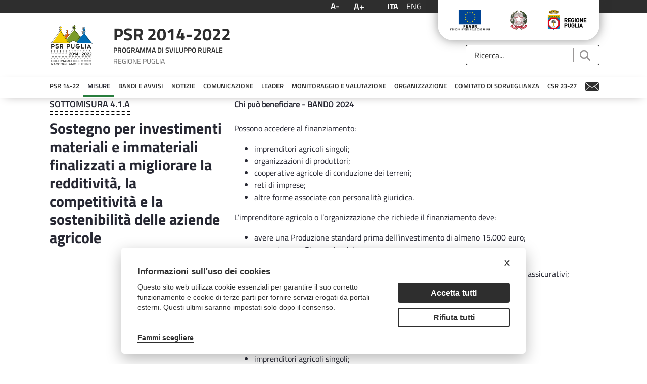

--- FILE ---
content_type: text/html;charset=UTF-8
request_url: https://psr.regione.puglia.it/it/sottomisura-4.1.a?p_p_id=com_liferay_asset_publisher_web_portlet_AssetPublisherPortlet_INSTANCE_y8v2ot1CC7Ih&p_p_lifecycle=0&p_p_state=normal&p_p_mode=view&_com_liferay_asset_publisher_web_portlet_AssetPublisherPortlet_INSTANCE_y8v2ot1CC7Ih_cur=5&_com_liferay_asset_publisher_web_portlet_AssetPublisherPortlet_INSTANCE_y8v2ot1CC7Ih_delta=3
body_size: 45461
content:
<!DOCTYPE html> <html class="ltr" dir="ltr" lang="it-IT"> <head> <title>Sottomisura 4.1.A - PSR Puglia</title> <meta content="initial-scale=1.0, width=device-width" name="viewport" /> <meta content="text/html; charset=UTF-8" http-equiv="content-type" /> <script data-senna-track="permanent" src="/o/frontend-js-lodash-web/lodash/lodash.js" type="text/javascript"></script> <script data-senna-track="permanent" src="/o/frontend-js-lodash-web/lodash/util.js" type="text/javascript"></script> <link href="https://psr.regione.puglia.it/o/dynamic-data-mapping-web/css/main.css?browserId=other&themeId=psrtheme_WAR_psrtheme&minifierType=css&languageId=it_IT&b=7102&t=1762698862377" rel="stylesheet" type = "text/css" /> <link href="https://psr.regione.puglia.it/o/dynamic-data-mapping-form-builder/css/main.css?browserId=other&themeId=psrtheme_WAR_psrtheme&minifierType=css&languageId=it_IT&b=7102&t=1762698862377" rel="stylesheet" type = "text/css" /> <link href="https://psr.regione.puglia.it/o/dynamic-data-mapping-form-renderer/css/main.css?browserId=other&themeId=psrtheme_WAR_psrtheme&minifierType=css&languageId=it_IT&b=7102&t=1762698862377" rel="stylesheet" type = "text/css" /> <script data-senna-track="temporary" type="text/javascript">if(window.Analytics)window._com_liferay_document_library_analytics_isViewFileEntry=false;</script> <link href="https://psr.regione.puglia.it/o/psr-theme/images/favicon.ico" rel="icon" /> <link data-senna-track="temporary" href="https://psr.regione.puglia.it/sottomisura-4.1.a" rel="canonical" /> <link data-senna-track="temporary" href="https://psr.regione.puglia.it/sottomisura-4.1.a" hreflang="x-default" rel="alternate" /> <link data-senna-track="temporary" href="https://psr.regione.puglia.it/sottomisura-4.1.a" hreflang="it-IT" rel="alternate" /> <link data-senna-track="temporary" href="https://psr.regione.puglia.it/en/sottomisura-4.1.a" hreflang="en-US" rel="alternate" /> <link class="lfr-css-file" data-senna-track="temporary" href="https://psr.regione.puglia.it/o/psr-theme/css/clay.css?browserId=other&amp;themeId=psrtheme_WAR_psrtheme&amp;minifierType=css&amp;languageId=it_IT&amp;b=7102&amp;t=1762698862377" id="liferayAUICSS" rel="stylesheet" type="text/css" /> <link data-senna-track="temporary" href="/o/frontend-css-web/main.css?browserId=other&amp;themeId=psrtheme_WAR_psrtheme&amp;minifierType=css&amp;languageId=it_IT&amp;b=7102&amp;t=1567718730337" id="liferayPortalCSS" rel="stylesheet" type="text/css" /> <link data-senna-track="temporary" href="/combo?browserId=other&amp;minifierType=&amp;themeId=psrtheme_WAR_psrtheme&amp;languageId=it_IT&amp;b=7102&amp;com_liferay_asset_publisher_web_portlet_AssetPublisherPortlet_INSTANCE_2h2aUmY7aFfs:%2Fcss%2Fmain.css&amp;com_liferay_journal_content_web_portlet_JournalContentPortlet_INSTANCE_VHfMEs5kzsg3:%2Fcss%2Fmain.css&amp;com_liferay_portal_search_web_search_bar_portlet_SearchBarPortlet_INSTANCE_templateSearch:%2Fsearch%2Fbar%2Fcss%2Fmain.css&amp;com_liferay_product_navigation_product_menu_web_portlet_ProductMenuPortlet:%2Fcss%2Fmain.css&amp;it_smc_calendar_events_portlet_CalendarEventsPortlet_INSTANCE_ynOIR0b5GJDd:%2Fcss%2Fmain.css&amp;t=1666859258000" id="5b7a54d0" rel="stylesheet" type="text/css" /> <script data-senna-track="temporary" type="text/javascript">var Liferay=Liferay||{};
Liferay.Browser={acceptsGzip:function(){return true},getMajorVersion:function(){return 131},getRevision:function(){return"537.36"},getVersion:function(){return"131.0"},isAir:function(){return false},isChrome:function(){return true},isEdge:function(){return false},isFirefox:function(){return false},isGecko:function(){return true},isIe:function(){return false},isIphone:function(){return false},isLinux:function(){return false},isMac:function(){return true},isMobile:function(){return false},isMozilla:function(){return false},
isOpera:function(){return false},isRtf:function(){return true},isSafari:function(){return true},isSun:function(){return false},isWebKit:function(){return true},isWindows:function(){return false}};Liferay.Data=Liferay.Data||{};Liferay.Data.ICONS_INLINE_SVG=true;Liferay.Data.NAV_SELECTOR="#navigation";Liferay.Data.NAV_SELECTOR_MOBILE="#navigationCollapse";Liferay.Data.isCustomizationView=function(){return false};Liferay.Data.notices=[null];
Liferay.PortletKeys={DOCUMENT_LIBRARY:"com_liferay_document_library_web_portlet_DLPortlet",DYNAMIC_DATA_MAPPING:"com_liferay_dynamic_data_mapping_web_portlet_DDMPortlet",ITEM_SELECTOR:"com_liferay_item_selector_web_portlet_ItemSelectorPortlet"};Liferay.PropsValues={JAVASCRIPT_SINGLE_PAGE_APPLICATION_TIMEOUT:0,NTLM_AUTH_ENABLED:false,UPLOAD_SERVLET_REQUEST_IMPL_MAX_SIZE:104857600};
Liferay.ThemeDisplay={getLayoutId:function(){return"36"},getLayoutRelativeControlPanelURL:function(){return"/it/group/guest/~/control_panel/manage?p_p_id\x3dcom_liferay_asset_publisher_web_portlet_AssetPublisherPortlet_INSTANCE_y8v2ot1CC7Ih"},getLayoutRelativeURL:function(){return"/it/sottomisura-4.1.a"},getLayoutURL:function(){return"https://psr.regione.puglia.it/it/sottomisura-4.1.a"},getParentLayoutId:function(){return"21"},isControlPanel:function(){return false},isPrivateLayout:function(){return"false"},
isVirtualLayout:function(){return false},getBCP47LanguageId:function(){return"it-IT"},getCanonicalURL:function(){return"https://psr.regione.puglia.it/sottomisura-4.1.a"},getCDNBaseURL:function(){return"https://psr.regione.puglia.it"},getCDNDynamicResourcesHost:function(){return""},getCDNHost:function(){return""},getCompanyGroupId:function(){return"33137"},getCompanyId:function(){return"33101"},getDefaultLanguageId:function(){return"it_IT"},getDoAsUserIdEncoded:function(){return""},getLanguageId:function(){return"it_IT"},
getParentGroupId:function(){return"33128"},getPathContext:function(){return""},getPathImage:function(){return"/image"},getPathJavaScript:function(){return"/o/frontend-js-web"},getPathMain:function(){return"/it/c"},getPathThemeImages:function(){return"https://psr.regione.puglia.it/o/psr-theme/images"},getPathThemeRoot:function(){return"/o/psr-theme"},getPlid:function(){return"35972"},getPortalURL:function(){return"https://psr.regione.puglia.it"},getScopeGroupId:function(){return"33128"},getScopeGroupIdOrLiveGroupId:function(){return"33128"},
getSessionId:function(){return""},getSiteAdminURL:function(){return"https://psr.regione.puglia.it/group/guest/~/control_panel/manage?p_p_lifecycle\x3d0\x26p_p_state\x3dmaximized\x26p_p_mode\x3dview"},getSiteGroupId:function(){return"33128"},getURLControlPanel:function(){return"/it/group/control_panel?refererPlid\x3d35972"},getURLHome:function(){return"https://psr.regione.puglia.it/web/guest"},getUserEmailAddress:function(){return""},getUserId:function(){return"33105"},getUserName:function(){return""},
isAddSessionIdToURL:function(){return false},isFreeformLayout:function(){return false},isImpersonated:function(){return false},isSignedIn:function(){return false},isStateExclusive:function(){return false},isStateMaximized:function(){return false},isStatePopUp:function(){return false}};var themeDisplay=Liferay.ThemeDisplay;
Liferay.AUI={getAvailableLangPath:function(){return"available_languages.jsp?browserId\x3dother\x26themeId\x3dpsrtheme_WAR_psrtheme\x26colorSchemeId\x3d01\x26minifierType\x3djs\x26languageId\x3dit_IT\x26b\x3d7102\x26t\x3d1762698790242"},getCombine:function(){return true},getComboPath:function(){return"/combo/?browserId\x3dother\x26minifierType\x3d\x26languageId\x3dit_IT\x26b\x3d7102\x26t\x3d1567718735077\x26"},getDateFormat:function(){return"%d/%m/%Y"},getEditorCKEditorPath:function(){return"/o/frontend-editor-ckeditor-web"},
getFilter:function(){var filter="raw";filter="min";return filter},getFilterConfig:function(){var instance=this;var filterConfig=null;if(!instance.getCombine())filterConfig={replaceStr:".js"+instance.getStaticResourceURLParams(),searchExp:"\\.js$"};return filterConfig},getJavaScriptRootPath:function(){return"/o/frontend-js-web"},getLangPath:function(){return"aui_lang.jsp?browserId\x3dother\x26themeId\x3dpsrtheme_WAR_psrtheme\x26colorSchemeId\x3d01\x26minifierType\x3djs\x26languageId\x3dit_IT\x26b\x3d7102\x26t\x3d1567718735077"},
getPortletRootPath:function(){return"/html/portlet"},getStaticResourceURLParams:function(){return"?browserId\x3dother\x26minifierType\x3d\x26languageId\x3dit_IT\x26b\x3d7102\x26t\x3d1567718735077"}};Liferay.authToken="9K9cP3Bl";Liferay.currentURL="/it/sottomisura-4.1.a?p_p_id\x3dcom_liferay_asset_publisher_web_portlet_AssetPublisherPortlet_INSTANCE_y8v2ot1CC7Ih\x26p_p_lifecycle\x3d0\x26p_p_state\x3dnormal\x26p_p_mode\x3dview\x26_com_liferay_asset_publisher_web_portlet_AssetPublisherPortlet_INSTANCE_y8v2ot1CC7Ih_cur\x3d5\x26_com_liferay_asset_publisher_web_portlet_AssetPublisherPortlet_INSTANCE_y8v2ot1CC7Ih_delta\x3d3";
Liferay.currentURLEncoded="%2Fit%2Fsottomisura-4.1.a%3Fp_p_id%3Dcom_liferay_asset_publisher_web_portlet_AssetPublisherPortlet_INSTANCE_y8v2ot1CC7Ih%26p_p_lifecycle%3D0%26p_p_state%3Dnormal%26p_p_mode%3Dview%26_com_liferay_asset_publisher_web_portlet_AssetPublisherPortlet_INSTANCE_y8v2ot1CC7Ih_cur%3D5%26_com_liferay_asset_publisher_web_portlet_AssetPublisherPortlet_INSTANCE_y8v2ot1CC7Ih_delta%3D3";</script> <script src="/o/js_loader_modules?t=1762698862377" type="text/javascript"></script> <script src="/o/js_loader_config?t=1762698806053" type="text/javascript"></script> <script src="/o/frontend-js-web/loader/config.js" type="text/javascript"></script> <script src="/o/frontend-js-web/loader/loader.3.js" type="text/javascript"></script> <script data-senna-track="permanent" src="https://psr.regione.puglia.it/combo?browserId=other&minifierType=js&languageId=it_IT&b=7102&t=1567718735077&/o/frontend-js-web/jquery/jquery.js&/o/frontend-js-web/clay/popper.js&/o/frontend-js-web/clay/bootstrap.js&/o/frontend-js-web/aui/aui/aui.js&/o/frontend-js-web/aui/aui-base-html5-shiv/aui-base-html5-shiv.js&/o/frontend-js-web/liferay/browser_selectors.js&/o/frontend-js-web/liferay/modules.js&/o/frontend-js-web/liferay/aui_sandbox.js&/o/frontend-js-web/clay/collapsible-search.js&/o/frontend-js-web/clay/side-navigation.js&/o/frontend-js-web/jquery/fm.js&/o/frontend-js-web/jquery/form.js&/o/frontend-js-web/misc/svg4everybody.js&/o/frontend-js-web/aui/arraylist-add/arraylist-add.js&/o/frontend-js-web/aui/arraylist-filter/arraylist-filter.js&/o/frontend-js-web/aui/arraylist/arraylist.js&/o/frontend-js-web/aui/array-extras/array-extras.js&/o/frontend-js-web/aui/array-invoke/array-invoke.js&/o/frontend-js-web/aui/attribute-base/attribute-base.js&/o/frontend-js-web/aui/attribute-complex/attribute-complex.js&/o/frontend-js-web/aui/attribute-core/attribute-core.js&/o/frontend-js-web/aui/attribute-observable/attribute-observable.js&/o/frontend-js-web/aui/attribute-extras/attribute-extras.js&/o/frontend-js-web/aui/base-base/base-base.js&/o/frontend-js-web/aui/base-pluginhost/base-pluginhost.js&/o/frontend-js-web/aui/classnamemanager/classnamemanager.js&/o/frontend-js-web/aui/datatype-xml-format/datatype-xml-format.js&/o/frontend-js-web/aui/datatype-xml-parse/datatype-xml-parse.js&/o/frontend-js-web/aui/dom-base/dom-base.js&/o/frontend-js-web/aui/dom-core/dom-core.js&/o/frontend-js-web/aui/dom-screen/dom-screen.js&/o/frontend-js-web/aui/dom-style/dom-style.js&/o/frontend-js-web/aui/event-base/event-base.js&/o/frontend-js-web/aui/event-custom-base/event-custom-base.js&/o/frontend-js-web/aui/event-custom-complex/event-custom-complex.js&/o/frontend-js-web/aui/event-delegate/event-delegate.js&/o/frontend-js-web/aui/event-focus/event-focus.js&/o/frontend-js-web/aui/event-hover/event-hover.js" type = "text/javascript"></script> <script data-senna-track="permanent" src="https://psr.regione.puglia.it/combo?browserId=other&minifierType=js&languageId=it_IT&b=7102&t=1567718735077&/o/frontend-js-web/aui/event-key/event-key.js&/o/frontend-js-web/aui/event-mouseenter/event-mouseenter.js&/o/frontend-js-web/aui/event-mousewheel/event-mousewheel.js&/o/frontend-js-web/aui/event-outside/event-outside.js&/o/frontend-js-web/aui/event-resize/event-resize.js&/o/frontend-js-web/aui/event-simulate/event-simulate.js&/o/frontend-js-web/aui/event-synthetic/event-synthetic.js&/o/frontend-js-web/aui/intl/intl.js&/o/frontend-js-web/aui/io-base/io-base.js&/o/frontend-js-web/aui/io-form/io-form.js&/o/frontend-js-web/aui/io-queue/io-queue.js&/o/frontend-js-web/aui/io-upload-iframe/io-upload-iframe.js&/o/frontend-js-web/aui/io-xdr/io-xdr.js&/o/frontend-js-web/aui/json-parse/json-parse.js&/o/frontend-js-web/aui/json-stringify/json-stringify.js&/o/frontend-js-web/aui/node-base/node-base.js&/o/frontend-js-web/aui/node-core/node-core.js&/o/frontend-js-web/aui/node-event-delegate/node-event-delegate.js&/o/frontend-js-web/aui/node-event-simulate/node-event-simulate.js&/o/frontend-js-web/aui/node-focusmanager/node-focusmanager.js&/o/frontend-js-web/aui/node-pluginhost/node-pluginhost.js&/o/frontend-js-web/aui/node-screen/node-screen.js&/o/frontend-js-web/aui/node-style/node-style.js&/o/frontend-js-web/aui/oop/oop.js&/o/frontend-js-web/aui/plugin/plugin.js&/o/frontend-js-web/aui/pluginhost-base/pluginhost-base.js&/o/frontend-js-web/aui/pluginhost-config/pluginhost-config.js&/o/frontend-js-web/aui/querystring-stringify-simple/querystring-stringify-simple.js&/o/frontend-js-web/aui/queue-promote/queue-promote.js&/o/frontend-js-web/aui/selector-css2/selector-css2.js&/o/frontend-js-web/aui/selector-css3/selector-css3.js&/o/frontend-js-web/aui/selector-native/selector-native.js&/o/frontend-js-web/aui/selector/selector.js&/o/frontend-js-web/aui/widget-base/widget-base.js&/o/frontend-js-web/aui/widget-htmlparser/widget-htmlparser.js&/o/frontend-js-web/aui/widget-skin/widget-skin.js" type = "text/javascript"></script> <script data-senna-track="permanent" src="https://psr.regione.puglia.it/combo?browserId=other&minifierType=js&languageId=it_IT&b=7102&t=1567718735077&/o/frontend-js-web/aui/widget-uievents/widget-uievents.js&/o/frontend-js-web/aui/yui-throttle/yui-throttle.js&/o/frontend-js-web/aui/aui-base-core/aui-base-core.js&/o/frontend-js-web/aui/aui-base-lang/aui-base-lang.js&/o/frontend-js-web/aui/aui-classnamemanager/aui-classnamemanager.js&/o/frontend-js-web/aui/aui-component/aui-component.js&/o/frontend-js-web/aui/aui-debounce/aui-debounce.js&/o/frontend-js-web/aui/aui-delayed-task-deprecated/aui-delayed-task-deprecated.js&/o/frontend-js-web/aui/aui-event-base/aui-event-base.js&/o/frontend-js-web/aui/aui-event-input/aui-event-input.js&/o/frontend-js-web/aui/aui-form-validator/aui-form-validator.js&/o/frontend-js-web/aui/aui-node-base/aui-node-base.js&/o/frontend-js-web/aui/aui-node-html5/aui-node-html5.js&/o/frontend-js-web/aui/aui-selector/aui-selector.js&/o/frontend-js-web/aui/aui-timer/aui-timer.js&/o/frontend-js-web/liferay/dependency.js&/o/frontend-js-web/liferay/dom_task_runner.js&/o/frontend-js-web/liferay/events.js&/o/frontend-js-web/liferay/language.js&/o/frontend-js-web/liferay/lazy_load.js&/o/frontend-js-web/liferay/liferay.js&/o/frontend-js-web/liferay/util.js&/o/frontend-js-web/liferay/global.bundle.js&/o/frontend-js-web/liferay/portal.js&/o/frontend-js-web/liferay/portlet.js&/o/frontend-js-web/liferay/workflow.js&/o/frontend-js-web/liferay/address.js&/o/frontend-js-web/liferay/form.js&/o/frontend-js-web/liferay/form_placeholders.js&/o/frontend-js-web/liferay/icon.js&/o/frontend-js-web/liferay/menu.js&/o/frontend-js-web/liferay/notice.js&/o/frontend-js-web/liferay/poller.js&/o/frontend-js-web/aui/async-queue/async-queue.js&/o/frontend-js-web/aui/base-build/base-build.js&/o/frontend-js-web/aui/cookie/cookie.js&/o/frontend-js-web/aui/event-touch/event-touch.js&/o/frontend-js-web/aui/overlay/overlay.js&/o/frontend-js-web/aui/querystring-stringify/querystring-stringify.js&/o/frontend-js-web/aui/widget-child/widget-child.js" type = "text/javascript"></script> <script data-senna-track="permanent" src="https://psr.regione.puglia.it/combo?browserId=other&minifierType=js&languageId=it_IT&b=7102&t=1567718735077&/o/frontend-js-web/aui/widget-position-align/widget-position-align.js&/o/frontend-js-web/aui/widget-position-constrain/widget-position-constrain.js&/o/frontend-js-web/aui/widget-position/widget-position.js&/o/frontend-js-web/aui/widget-stack/widget-stack.js&/o/frontend-js-web/aui/widget-stdmod/widget-stdmod.js&/o/frontend-js-web/aui/aui-aria/aui-aria.js&/o/frontend-js-web/aui/aui-io-plugin-deprecated/aui-io-plugin-deprecated.js&/o/frontend-js-web/aui/aui-io-request/aui-io-request.js&/o/frontend-js-web/aui/aui-loading-mask-deprecated/aui-loading-mask-deprecated.js&/o/frontend-js-web/aui/aui-overlay-base-deprecated/aui-overlay-base-deprecated.js&/o/frontend-js-web/aui/aui-overlay-context-deprecated/aui-overlay-context-deprecated.js&/o/frontend-js-web/aui/aui-overlay-manager-deprecated/aui-overlay-manager-deprecated.js&/o/frontend-js-web/aui/aui-overlay-mask-deprecated/aui-overlay-mask-deprecated.js&/o/frontend-js-web/aui/aui-parse-content/aui-parse-content.js&/o/frontend-js-web/liferay/layout_exporter.js&/o/frontend-js-web/liferay/session.js&/o/frontend-js-web/liferay/deprecated.js" type = "text/javascript"></script> <script data-senna-track="temporary" src="/o/js_bundle_config?t=1762698864348" type="text/javascript"></script> <script data-senna-track="temporary" type="text/javascript"></script> <!-- Matomo --> <script type="text/plain" data-cookiecategory="analytics"> var _paq = window._paq = window._paq || []; /* tracker methods like "setCustomDimension" should be called before "trackPageView" */ _paq.push(['trackPageView']); _paq.push(['enableLinkTracking']); (function() { var u="https://ingestion.webanalytics.italia.it/"; _paq.push(['setTrackerUrl', u+'matomo.php']); _paq.push(['setSiteId', 'BmqA4X2pPX']); var d=document, g=d.createElement('script'), s=d.getElementsByTagName('script')[0]; g.type='text/javascript'; g.async=true; g.src=u+'matomo.js'; s.parentNode.insertBefore(g,s); })(); </script> <!-- End Matomo Code --> <link class="lfr-css-file" data-senna-track="temporary" href="https://psr.regione.puglia.it/o/psr-theme/css/main.css?browserId=other&amp;themeId=psrtheme_WAR_psrtheme&amp;minifierType=css&amp;languageId=it_IT&amp;b=7102&amp;t=1762698862377" id="liferayThemeCSS" rel="stylesheet" type="text/css" /> <style data-senna-track="temporary" type="text/css">body #wrapper #content{padding-top:0}.h2{display:none}</style> <style data-senna-track="temporary" type="text/css">section#portlet_MonitoraggioMisura_INSTANCE_MxqhVmMr5kmy.portlet{margin-bottom:0 !important;padding-bottom:0 !important}#p_p_id_com_liferay_journal_content_web_portlet_JournalContentPortlet_INSTANCE_aAN3DPBt3VtE_ .portlet-content{background-color:#f5f4f4}#portlet_com_liferay_site_navigation_menu_web_portlet_SiteNavigationMenuPortlet .portlet-body{box-shadow:0 5px 20px -10px #9a9797}#portlet_com_liferay_site_navigation_menu_web_portlet_SiteNavigationMenuPortlet ul{box-shadow:none}</style> <script type="text/javascript">Liferay.Loader.require("frontend-js-spa-web@2.0.20/liferay/init.es",function(frontendJsSpaWeb2020LiferayInitEs){(function(){var frontendJsSpaWebLiferayInitEs=frontendJsSpaWeb2020LiferayInitEs;(function(){var $=AUI.$;var _=AUI._;Liferay.SPA=Liferay.SPA||{};Liferay.SPA.cacheExpirationTime=-1;Liferay.SPA.clearScreensCache=true;Liferay.SPA.debugEnabled=false;Liferay.SPA.excludedPaths=["/documents","/image"];Liferay.SPA.loginRedirect="";Liferay.SPA.navigationExceptionSelectors=':not([target\x3d"_blank"]):not([data-senna-off]):not([data-resource-href]):not([data-cke-saved-href]):not([data-cke-saved-href])';
Liferay.SPA.requestTimeout=0;Liferay.SPA.userNotification={message:"Sembra che la richiesta stia impiegando pi\u00f9 del previsto.",timeout:3E4,title:"Oops"};frontendJsSpaWebLiferayInitEs.default.init(function(app){app.setPortletsBlacklist({"com_liferay_site_navigation_directory_web_portlet_SitesDirectoryPortlet":true,"com_liferay_nested_portlets_web_portlet_NestedPortletsPortlet":true,"com_liferay_login_web_portlet_LoginPortlet":true,"com_liferay_login_web_portlet_FastLoginPortlet":true});app.setValidStatusCodes([221,
490,494,499,491,492,493,495,220])})})()})()},function(error){console.error(error)});</script><link data-senna-track="permanent" href="https://psr.regione.puglia.it/combo?browserId=other&minifierType=css&languageId=it_IT&b=7102&t=1567718735866&/o/product-navigation-simulation-theme-contributor/css/simulation_panel.css&/o/product-navigation-product-menu-theme-contributor/product_navigation_product_menu.css&/o/product-navigation-control-menu-theme-contributor/product_navigation_control_menu.css" rel="stylesheet" type = "text/css" /> <script data-senna-track="permanent" src="https://psr.regione.puglia.it/combo?browserId=other&minifierType=js&languageId=it_IT&b=7102&t=1567718735866&/o/product-navigation-control-menu-theme-contributor/product_navigation_control_menu.js" type = "text/javascript"></script> <script type="text/javascript">Liferay.on("ddmFieldBlur",function(event){if(window.Analytics)Analytics.send("fieldBlurred","Form",{fieldName:event.fieldName,focusDuration:event.focusDuration,formId:event.formId,page:event.page-1})});Liferay.on("ddmFieldFocus",function(event){if(window.Analytics)Analytics.send("fieldFocused","Form",{fieldName:event.fieldName,formId:event.formId,page:event.page-1})});
Liferay.on("ddmFormPageShow",function(event){if(window.Analytics)Analytics.send("pageViewed","Form",{formId:event.formId,page:event.page,title:event.title})});Liferay.on("ddmFormSubmit",function(event){if(window.Analytics)Analytics.send("formSubmitted","Form",{formId:event.formId})});Liferay.on("ddmFormView",function(event){if(window.Analytics)Analytics.send("formViewed","Form",{formId:event.formId,title:event.title})});</script> <link rel="stylesheet" type="text/css" href="//cdn.jsdelivr.net/npm/slick-carousel@1.8.1/slick/slick.css"/> <!--javascript per readspeaker--> <script type="text/javascript">window.rsConf={general:{usePost:true}};</script> <script src="//cdn1.readspeaker.com/script/10632/webReader/webReader.js?pids=wr" type="text/javascript"></script> <link rel="stylesheet" href="https://unpkg.com/leaflet@1.8.0/dist/leaflet.css" integrity="sha512-hoalWLoI8r4UszCkZ5kL8vayOGVae1oxXe/2A4AO6J9+580uKHDO3JdHb7NzwwzK5xr/Fs0W40kiNHxM9vyTtQ==" crossorigin="" /> <script src="https://unpkg.com/leaflet@1.8.0/dist/leaflet.js" integrity="sha512-BB3hKbKWOc9Ez/TAwyWxNXeoV9c1v6FIeYiBieIWkpLjauysF18NzgR1MBNBXf8/KABdlkX68nAhlwcDFLGPCQ==" crossorigin=""></script> </head> <body class=" controls-visible yui3-skin-sam guest-site signed-out public-page site"> <nav class="quick-access-nav" id="vngj_quickAccessNav"> <h1 class="hide-accessible">Navigazione</h1> <ul> <li><a href="#main-content">Salta al contenuto</a></li> </ul> </nav> <div class="pt-0" id="wrapper"> <header id="banner"> <div class="navbar navbar-classic"> <div class="col-md-12"> <div class="d-none d-md-block"> <div class="row px-4 d-flex align-content-baseline justify-content-end utility"> <div class="mx-auto container d-flex justify-content-end utility"> <div class="col-md-auto d-flex justify-content-center align-items-center resizer"> <button title="Testo più piccolo" class="link-monospaced link-outline link-outline-borderless mx-2 font-decrease"> <h4 class="text-white my-0">A-</h4> </button> <button title="Testo più grande" class="link-monospaced link-outline link-outline-borderless mx-2 font-increase"> <h3 class="text-white my-0">A+</h3> </button> </div> <div class="col-md-auto d-flex justify-content-center align-items-center languages"> <div class="portlet-boundary portlet-boundary_com_liferay_site_navigation_language_web_portlet_SiteNavigationLanguagePortlet_ portlet-static portlet-static-end portlet-barebone portlet-language " id="p_p_id_com_liferay_site_navigation_language_web_portlet_SiteNavigationLanguagePortlet_" > <span id="p_com_liferay_site_navigation_language_web_portlet_SiteNavigationLanguagePortlet"></span> <section class="portlet" id="portlet_com_liferay_site_navigation_language_web_portlet_SiteNavigationLanguagePortlet"> <div class="portlet-content"> <div class=" portlet-content-container" > <div class="portlet-body"> <div class="d-flex flex-row"> <h4 class="m-2"> <span class="language-entry-short-text active-lang" lang="it-IT" >ITA</span> </h4> <h4 class="m-2"> <a href="/it/c/portal/update_language?p_l_id=35972&amp;redirect=%2Fit%2Fsottomisura-4.1.a%3Fp_p_id%3Dcom_liferay_asset_publisher_web_portlet_AssetPublisherPortlet_INSTANCE_y8v2ot1CC7Ih%26p_p_lifecycle%3D0%26p_p_state%3Dnormal%26p_p_mode%3Dview%26_com_liferay_asset_publisher_web_portlet_AssetPublisherPortlet_INSTANCE_y8v2ot1CC7Ih_cur%3D5%26_com_liferay_asset_publisher_web_portlet_AssetPublisherPortlet_INSTANCE_y8v2ot1CC7Ih_delta%3D3&amp;languageId=en_US" class="language-entry-short-text" lang="en-US" >ENG</a> </h4> </div> <style type="text/css">.active-lang{font-family:"Titillium Web Bold",sans-serif}</style> </div> </div> </div> </section> </div> </div> <div class="col-md-auto"> <div class="col-md-12 px-3 d-flex justify-content-around badges"> <a target="_blank" href="https://ec.europa.eu/agriculture/rural-development-2014-2020_it"><img class="mx-2" alt="European Union" src="https://psr.regione.puglia.it/o/psr-theme/images/badges/flag-ue.png"></a> <a target="_blank" href="https://www.politicheagricole.it/flex/cm/pages/ServeBLOB.php/L/IT/IDPagina/202"><img class="mx-2" alt="Repubblica Italiana" src="https://psr.regione.puglia.it/o/psr-theme/images/badges/repubblica.png"></a> <a target="_blank" href="http://www.regione.puglia.it/"><img class="mx-2" alt="Regione Puglia" src="https://psr.regione.puglia.it/o/psr-theme/images/badges/regione-puglia.png"></a> </div> </div> </div> </div> <div class="row p-4 d-flex justify-content-between logo-header container mx-auto"> <a class="logo custom-logo align-items-center d-md-inline-flex logo-md" href="https://psr.regione.puglia.it/it" title="Vai a "> <div class="col-auto border-right border-dark"> <img alt="" class="mr-2" height="80" src="/image/layout_set_logo?img_id=524376&amp;t=1762698871713" /> </div> <div class="col-auto ml-2 psr-logo"> <p class="name mb-2">PSR 2014-2022</p> <p class="description mb-2">PROGRAMMA DI SVILUPPO RURALE</p> <p class="region m-0">REGIONE PUGLIA</p> </div> </a> <div class="col-md-3 align-self-end search"> <div class="portlet-boundary portlet-boundary_com_liferay_portal_search_web_search_bar_portlet_SearchBarPortlet_ portlet-static portlet-static-end portlet-barebone portlet-search-bar " id="p_p_id_com_liferay_portal_search_web_search_bar_portlet_SearchBarPortlet_INSTANCE_templateSearch_" > <span id="p_com_liferay_portal_search_web_search_bar_portlet_SearchBarPortlet_INSTANCE_templateSearch"></span> <section class="portlet" id="portlet_com_liferay_portal_search_web_search_bar_portlet_SearchBarPortlet_INSTANCE_templateSearch"> <div class="portlet-content"> <div class=" portlet-content-container" > <div class="portlet-body"> <form action="https://psr.regione.puglia.it/it/search" class="form " data-fm-namespace="_com_liferay_portal_search_web_search_bar_portlet_SearchBarPortlet_INSTANCE_templateSearch_" id="_com_liferay_portal_search_web_search_bar_portlet_SearchBarPortlet_INSTANCE_templateSearch_fm" method="get" name="_com_liferay_portal_search_web_search_bar_portlet_SearchBarPortlet_INSTANCE_templateSearch_fm" > <input  class="field form-control"  id="_com_liferay_portal_search_web_search_bar_portlet_SearchBarPortlet_INSTANCE_templateSearch_formDate"    name="_com_liferay_portal_search_web_search_bar_portlet_SearchBarPortlet_INSTANCE_templateSearch_formDate"     type="hidden" value="1763705040149"   /> <fieldset class="fieldset " ><div class=""> <div class="input-group search-bar search-bar-simple"> <input  class="field search-bar-empty-search-input form-control"  id="_com_liferay_portal_search_web_search_bar_portlet_SearchBarPortlet_INSTANCE_templateSearch_emptySearchEnabled"    name="_com_liferay_portal_search_web_search_bar_portlet_SearchBarPortlet_INSTANCE_templateSearch_emptySearchEnabled"     type="hidden" value="false"   /> <div class="input-group-item search-bar-keywords-input-wrapper"> <input class="form-control input-group-inset input-group-inset-after search-bar-keywords-input" data-qa-id="searchInput" id="_com_liferay_portal_search_web_search_bar_portlet_SearchBarPortlet_INSTANCE_templateSearch_iqgt" name="q" placeholder="Ricerca..." title="Ricerca" type="text" value="" /> <input  class="field form-control"  id="_com_liferay_portal_search_web_search_bar_portlet_SearchBarPortlet_INSTANCE_templateSearch_scope"    name="_com_liferay_portal_search_web_search_bar_portlet_SearchBarPortlet_INSTANCE_templateSearch_scope"     type="hidden" value=""   /> <div class="input-group-inset-item input-group-inset-item-after search-bar-search-button-wrapper"> <button class="btn search-bar-search-button btn-unstyled" aria-label="Invia" id="mmyj" type="submit"><svg class="lexicon-icon lexicon-icon-search" focusable="false" role="presentation"><use xlink:href="https://psr.regione.puglia.it/o/psr-theme/images/clay/icons.svg#search"/></svg></button><script type="text/javascript">Liferay.Loader.require.apply(Liferay.Loader,["frontend-taglib-clay$clay-button@2.10.0/lib/ClayButton"].concat([function(Component){var context={"_INJECTED_DATA_":{},"spritemap":"https://psr.regione.puglia.it/o/psr-theme/images/clay/icons.svg","icon":"search","portletId":"com_liferay_portal_search_web_search_bar_portlet_SearchBarPortlet_INSTANCE_templateSearch","style":"unstyled","elementClasses":"search-bar-search-button","id":"mmyj","type":"submit","locale":{"ISO3Country":"ITA","ISO3Language":"ita",
"country":"IT","displayCountry":"Italia","displayLanguage":"italiano","displayName":"italiano (Italia)","displayScript":"","displayVariant":"","extensionKeys":[],"language":"it","script":"","unicodeLocaleAttributes":[],"unicodeLocaleKeys":[],"variant":""},"ariaLabel":"Invia","element":"#mmyj"};var destroyConfig={destroyOnNavigate:true,portletId:context.portletId};if(context.defaultEventHandler)Liferay.componentReady(context.defaultEventHandler).then(function(defaultEventHandler){context.defaultEventHandler=
defaultEventHandler;if(false)Liferay.component("mmyj",new Component.default(context,"#mmyj"),destroyConfig);else Liferay.component("mmyj",new Component.default(context),destroyConfig)});else if(false)Liferay.component("mmyj",new Component.default(context,"#mmyj"),destroyConfig);else Liferay.component("mmyj",new Component.default(context),destroyConfig)},function(error){console.error("Unable to load "+["frontend-taglib-clay$clay-button@2.10.0/lib/ClayButton"]);Liferay.fire("soyComponentLoadingError",
{error:error,modules:["frontend-taglib-clay$clay-button@2.10.0/lib/ClayButton"]})}]));</script> </div> </div> </div> </div></fieldset> </form> <script type="text/javascript">AUI().use("liferay-form",function(A){(function(){var $=AUI.$;var _=AUI._;Liferay.Form.register({id:"_com_liferay_portal_search_web_search_bar_portlet_SearchBarPortlet_INSTANCE_templateSearch_fm",fieldRules:[],validateOnBlur:true});var onDestroyPortlet=function(event){if(event.portletId==="com_liferay_portal_search_web_search_bar_portlet_SearchBarPortlet_INSTANCE_templateSearch")delete Liferay.Form._INSTANCES["_com_liferay_portal_search_web_search_bar_portlet_SearchBarPortlet_INSTANCE_templateSearch_fm"]};
Liferay.on("destroyPortlet",onDestroyPortlet);Liferay.fire("_com_liferay_portal_search_web_search_bar_portlet_SearchBarPortlet_INSTANCE_templateSearch_formReady",{formName:"_com_liferay_portal_search_web_search_bar_portlet_SearchBarPortlet_INSTANCE_templateSearch_fm"})})()});</script> <script type="text/javascript">AUI().use("liferay-search-bar",function(A){(function(){var $=AUI.$;var _=AUI._;new Liferay.Search.SearchBar(A.one("#_com_liferay_portal_search_web_search_bar_portlet_SearchBarPortlet_INSTANCE_templateSearch_fm"))})()});</script> </div> </div> </div> </section> </div> </div> </div> </div> <div class="d-block d-sm-block d-md-none mobile-header"> <div class="row utility d-md-none"> <div class="row px-4 d-flex align-content-baseline justify-content-end utility"> <div class="col-md-auto d-flex justify-content-center align-items-center languages"> <div class="portlet-boundary portlet-boundary_com_liferay_site_navigation_language_web_portlet_SiteNavigationLanguagePortlet_ portlet-static portlet-static-end portlet-barebone portlet-language " id="p_p_id_com_liferay_site_navigation_language_web_portlet_SiteNavigationLanguagePortlet_" > <span id="p_com_liferay_site_navigation_language_web_portlet_SiteNavigationLanguagePortlet"></span> <section class="portlet" id="portlet_com_liferay_site_navigation_language_web_portlet_SiteNavigationLanguagePortlet"> <div class="portlet-content"> <div class=" portlet-content-container" > <div class="portlet-body"> <div class="d-flex flex-row"> <h4 class="m-2"> <span class="language-entry-short-text active-lang" lang="it-IT" >ITA</span> </h4> <h4 class="m-2"> <a href="/it/c/portal/update_language?p_l_id=35972&amp;redirect=%2Fit%2Fsottomisura-4.1.a%3Fp_p_id%3Dcom_liferay_asset_publisher_web_portlet_AssetPublisherPortlet_INSTANCE_y8v2ot1CC7Ih%26p_p_lifecycle%3D0%26p_p_state%3Dnormal%26p_p_mode%3Dview%26_com_liferay_asset_publisher_web_portlet_AssetPublisherPortlet_INSTANCE_y8v2ot1CC7Ih_cur%3D5%26_com_liferay_asset_publisher_web_portlet_AssetPublisherPortlet_INSTANCE_y8v2ot1CC7Ih_delta%3D3&amp;languageId=en_US" class="language-entry-short-text" lang="en-US" >ENG</a> </h4> </div> <style type="text/css">.active-lang{font-family:"Titillium Web Bold",sans-serif}</style> </div> </div> </div> </section> </div> </div> <div class="col-md-auto d-none"> <div class="col-md-12 px-3 d-flex justify-content-around badges"> <a target="_blank" href="https://ec.europa.eu/agriculture/rural-development-2014-2020_it"><img class="mx-2" alt="European Union" src="https://psr.regione.puglia.it/o/psr-theme/images/badges/flag-ue.png"></a> <a target="_blank" href="https://www.politicheagricole.it/flex/cm/pages/ServeBLOB.php/L/IT/IDPagina/202"><img class="mx-2" alt="Repubblica Italiana" src="https://psr.regione.puglia.it/o/psr-theme/images/badges/repubblica.png"></a> <a target="_blank" href="http://www.regione.puglia.it/"><img class="mx-2" alt="Regione Puglia" src="https://psr.regione.puglia.it/o/psr-theme/images/badges/regione-puglia.png"></a> </div> </div> </div> </div> <div class="row py-3 tablet-pad"> <div class="col-auto mr-auto logo"> <a class="logo custom-logo logo-md" href="https://psr.regione.puglia.it/it" title="Vai a "> <div class="row d-flex flex-row"> <div class="col-auto pl-4 border-right border-dark"> <img alt="" height="50" src="/image/layout_set_logo?img_id=524376&amp;t=1762698871713" /> </div> <div class="col-auto ml-2 d-flex flex-column justify-content-center psr-logo"> <p class="name mb-1">PSR 2014-2022</p> <p class="description mb-1">PROGRAMMA DI SVILUPPO RURALE</p> <p class="region m-0">REGIONE PUGLIA</p> </div> </div> </a> </div> <div class="col-auto align-self-center search"> <i class="icon-large icon-search"></i> </div> <div class="col-auto align-self-center px-4"> <i class="icon-large icon-reorder button-open-menu-mobile"></i> </div> </div> <div class="row header-search-form" style="display: none"> <div class="col px-4 py-2"> <div class="portlet-boundary portlet-boundary_com_liferay_portal_search_web_search_bar_portlet_SearchBarPortlet_ portlet-static portlet-static-end portlet-barebone portlet-search-bar " id="p_p_id_com_liferay_portal_search_web_search_bar_portlet_SearchBarPortlet_INSTANCE_templateSearch_" > <span id="p_com_liferay_portal_search_web_search_bar_portlet_SearchBarPortlet_INSTANCE_templateSearch"></span> <section class="portlet" id="portlet_com_liferay_portal_search_web_search_bar_portlet_SearchBarPortlet_INSTANCE_templateSearch"> <div class="portlet-content"> <div class=" portlet-content-container" > <div class="portlet-body"> <form action="https://psr.regione.puglia.it/it/search" class="form " data-fm-namespace="_com_liferay_portal_search_web_search_bar_portlet_SearchBarPortlet_INSTANCE_templateSearch_" id="_com_liferay_portal_search_web_search_bar_portlet_SearchBarPortlet_INSTANCE_templateSearch_fm" method="get" name="_com_liferay_portal_search_web_search_bar_portlet_SearchBarPortlet_INSTANCE_templateSearch_fm" > <input  class="field form-control"  id="_com_liferay_portal_search_web_search_bar_portlet_SearchBarPortlet_INSTANCE_templateSearch_formDate"    name="_com_liferay_portal_search_web_search_bar_portlet_SearchBarPortlet_INSTANCE_templateSearch_formDate"     type="hidden" value="1763705040161"   /> <fieldset class="fieldset " ><div class=""> <div class="input-group search-bar search-bar-simple"> <input  class="field search-bar-empty-search-input form-control"  id="_com_liferay_portal_search_web_search_bar_portlet_SearchBarPortlet_INSTANCE_templateSearch_emptySearchEnabled"    name="_com_liferay_portal_search_web_search_bar_portlet_SearchBarPortlet_INSTANCE_templateSearch_emptySearchEnabled"     type="hidden" value="false"   /> <div class="input-group-item search-bar-keywords-input-wrapper"> <input class="form-control input-group-inset input-group-inset-after search-bar-keywords-input" data-qa-id="searchInput" id="_com_liferay_portal_search_web_search_bar_portlet_SearchBarPortlet_INSTANCE_templateSearch_nunr" name="q" placeholder="Ricerca..." title="Ricerca" type="text" value="" /> <input  class="field form-control"  id="_com_liferay_portal_search_web_search_bar_portlet_SearchBarPortlet_INSTANCE_templateSearch_scope"    name="_com_liferay_portal_search_web_search_bar_portlet_SearchBarPortlet_INSTANCE_templateSearch_scope"     type="hidden" value=""   /> <div class="input-group-inset-item input-group-inset-item-after search-bar-search-button-wrapper"> <button class="btn search-bar-search-button btn-unstyled" aria-label="Invia" id="ekvw" type="submit"><svg class="lexicon-icon lexicon-icon-search" focusable="false" role="presentation"><use xlink:href="https://psr.regione.puglia.it/o/psr-theme/images/clay/icons.svg#search"/></svg></button><script type="text/javascript">Liferay.Loader.require.apply(Liferay.Loader,["frontend-taglib-clay$clay-button@2.10.0/lib/ClayButton"].concat([function(Component){var context={"_INJECTED_DATA_":{},"spritemap":"https://psr.regione.puglia.it/o/psr-theme/images/clay/icons.svg","icon":"search","portletId":"com_liferay_portal_search_web_search_bar_portlet_SearchBarPortlet_INSTANCE_templateSearch","style":"unstyled","elementClasses":"search-bar-search-button","id":"ekvw","type":"submit","locale":{"ISO3Country":"ITA","ISO3Language":"ita",
"country":"IT","displayCountry":"Italia","displayLanguage":"italiano","displayName":"italiano (Italia)","displayScript":"","displayVariant":"","extensionKeys":[],"language":"it","script":"","unicodeLocaleAttributes":[],"unicodeLocaleKeys":[],"variant":""},"ariaLabel":"Invia","element":"#ekvw"};var destroyConfig={destroyOnNavigate:true,portletId:context.portletId};if(context.defaultEventHandler)Liferay.componentReady(context.defaultEventHandler).then(function(defaultEventHandler){context.defaultEventHandler=
defaultEventHandler;if(false)Liferay.component("ekvw",new Component.default(context,"#ekvw"),destroyConfig);else Liferay.component("ekvw",new Component.default(context),destroyConfig)});else if(false)Liferay.component("ekvw",new Component.default(context,"#ekvw"),destroyConfig);else Liferay.component("ekvw",new Component.default(context),destroyConfig)},function(error){console.error("Unable to load "+["frontend-taglib-clay$clay-button@2.10.0/lib/ClayButton"]);Liferay.fire("soyComponentLoadingError",
{error:error,modules:["frontend-taglib-clay$clay-button@2.10.0/lib/ClayButton"]})}]));</script> </div> </div> </div> </div></fieldset> </form> <script type="text/javascript">AUI().use("liferay-form",function(A){(function(){var $=AUI.$;var _=AUI._;Liferay.Form.register({id:"_com_liferay_portal_search_web_search_bar_portlet_SearchBarPortlet_INSTANCE_templateSearch_fm",fieldRules:[],validateOnBlur:true});var onDestroyPortlet=function(event){if(event.portletId==="com_liferay_portal_search_web_search_bar_portlet_SearchBarPortlet_INSTANCE_templateSearch")delete Liferay.Form._INSTANCES["_com_liferay_portal_search_web_search_bar_portlet_SearchBarPortlet_INSTANCE_templateSearch_fm"]};
Liferay.on("destroyPortlet",onDestroyPortlet);Liferay.fire("_com_liferay_portal_search_web_search_bar_portlet_SearchBarPortlet_INSTANCE_templateSearch_formReady",{formName:"_com_liferay_portal_search_web_search_bar_portlet_SearchBarPortlet_INSTANCE_templateSearch_fm"})})()});</script> <script type="text/javascript">AUI().use("liferay-search-bar",function(A){(function(){var $=AUI.$;var _=AUI._;new Liferay.Search.SearchBar(A.one("#_com_liferay_portal_search_web_search_bar_portlet_SearchBarPortlet_INSTANCE_templateSearch_fm"))})()});</script> </div> </div> </div> </section> </div> </div> </div> </div> <div class="menu-desktop"> <div class="row"> <div class="col-md-12 p-0"> <div class="navigation-menu" aria-expanded="false"> <div class="portlet-boundary portlet-boundary_com_liferay_site_navigation_menu_web_portlet_SiteNavigationMenuPortlet_ portlet-static portlet-static-end portlet-barebone portlet-navigation " id="p_p_id_com_liferay_site_navigation_menu_web_portlet_SiteNavigationMenuPortlet_" > <span id="p_com_liferay_site_navigation_menu_web_portlet_SiteNavigationMenuPortlet"></span> <section class="portlet" id="portlet_com_liferay_site_navigation_menu_web_portlet_SiteNavigationMenuPortlet"> <div class="portlet-content"> <div class=" portlet-content-container" > <div class="portlet-body"> <!-- ||it_IT|| --> <div class="d-none d-md-block sidebar-desktop container"> <div id="navbar_com_liferay_site_navigation_menu_web_portlet_SiteNavigationMenuPortlet"> <ul aria-label="Pagine Sito" class="nav navbar-nav nav-tabs navbar-site container" role="menubar"> <li class="lfr-nav-item nav-item dropdown" id="layout_410695" role="presentation"> <a class="nav-link py-2 px-1 dropdown-toggle dropdown-item text-center" role="menuitem" > <span class="text-uppercase"> PSR 14-22 </span> </a> <ul aria-expanded="false" class="child-menu dropdown-menu rounded-0" role="menu"> <li class="lfr-nav-item nav-item" id="layout_410702" role="presentation"> <div aria-orientation="vertical" class="" role="tablist"> <div aria-expanded="false" class="child-menu " role="menu"> <div class="d-inline-flex m-0 p-0 bg-white panel-header" role="tab" > <a class="dropdown-item bg-white p-3" style="max-width: 90%" href='https://psr.regione.puglia.it/it/il-programma' > <span class=""> Il programma </span> </a> </div> </div> </div> </li> <li class="lfr-nav-item nav-item" id="layout_410709" role="presentation"> <div aria-orientation="vertical" class="" role="tablist"> <div aria-expanded="false" class="child-menu " role="menu"> <div class="d-inline-flex m-0 p-0 bg-white panel-header" role="tab" > <a class="dropdown-item bg-white p-3" style="max-width: 90%" href='https://psr.regione.puglia.it/it/glossario' > <span class=""> Glossario </span> </a> </div> </div> </div> </li> <li class="lfr-nav-item nav-item" id="layout_410706" role="presentation"> <div aria-orientation="vertical" class="" role="tablist"> <div aria-expanded="false" class="child-menu " role="menu"> <div class="d-inline-flex m-0 p-0 bg-white panel-header" role="tab" > <a class="dropdown-item bg-white p-3" style="max-width: 90%" href='https://psr.regione.puglia.it/it/criteri-di-selezione' > <span class=""> Criteri di selezione </span> </a> </div> </div> </div> </li> <li class="lfr-nav-item nav-item" id="layout_410712" role="presentation"> <div aria-orientation="vertical" class="" role="tablist"> <div aria-expanded="false" class="child-menu " role="menu"> <div class="d-inline-flex m-0 p-0 bg-white panel-header" role="tab" > <a class="dropdown-item bg-white p-3" style="max-width: 90%" href='https://psr.regione.puglia.it/it/accordo-di-partenariato' > <span class=""> Accordo di partenariato </span> </a> </div> </div> </div> </li> <li class="lfr-nav-item nav-item" id="layout_410715" role="presentation"> <div aria-orientation="vertical" class="" role="tablist"> <div aria-expanded="false" class="child-menu " role="menu"> <div class="d-inline-flex m-0 p-0 bg-white panel-header" role="tab" > <a class="dropdown-item bg-white p-3" style="max-width: 90%" href='https://psr.regione.puglia.it/it/regolamento-ue-e-normativa' > <span class=""> Regolamenti UE e Normativa </span> </a> </div> </div> </div> </li> <li class="lfr-nav-item nav-item" id="layout_410723" role="presentation"> <div aria-orientation="vertical" class="" role="tablist"> <div aria-expanded="false" class="child-menu " role="menu"> <div class="d-inline-flex m-0 p-0 bg-white panel-header" role="tab" > <a class="dropdown-item bg-white p-3" style="max-width: 90%" href='https://psr.regione.puglia.it/it/aiuti-di-stato-e-appalti-pubblici' > <span class=""> Aiuti di Stato e appalti pubblici </span> </a> </div> </div> </div> </li> <li class="lfr-nav-item nav-item" id="layout_410726" role="presentation"> <div aria-orientation="vertical" class="" role="tablist"> <div aria-expanded="false" class="child-menu " role="menu"> <div class="d-inline-flex m-0 p-0 bg-white panel-header" role="tab" > <a class="dropdown-item bg-white p-3" style="max-width: 90%" href='https://psr.regione.puglia.it/it/condizionalita-ex-ante' > <span class=""> Condizionalità ex ante </span> </a> </div> </div> </div> </li> <li class="lfr-nav-item nav-item" id="layout_410729" role="presentation"> <div aria-orientation="vertical" class="" role="tablist"> <div aria-expanded="false" class="child-menu " role="menu"> <div class="d-inline-flex m-0 p-0 bg-white panel-header" role="tab" > <a class="dropdown-item bg-white p-3" style="max-width: 90%" href='https://psr.regione.puglia.it/it/documenti-vas' > <span class=""> Documenti Vas </span> </a> </div> </div> </div> </li> <li class="lfr-nav-item nav-item" id="layout_411625" role="presentation"> <div aria-orientation="vertical" class="" role="tablist"> <div aria-expanded="false" class="child-menu " role="menu"> <div class="d-inline-flex m-0 p-0 bg-white panel-header" role="tab" > <a class="dropdown-item bg-white p-3" style="max-width: 90%" href='https://psr.regione.puglia.it/it/strumenti-finanziari' > <span class=""> Strumenti finanziari </span> </a> </div> </div> </div> </li> <li class="lfr-nav-item nav-item" id="layout_410803" role="presentation"> <div aria-orientation="vertical" class="" role="tablist"> <div aria-expanded="false" class="child-menu " role="menu"> <div class="d-inline-flex m-0 p-0 bg-white panel-header" role="tab" > <a class="dropdown-item bg-white p-3" style="max-width: 90%" href='https://psr.regione.puglia.it/it/trascinamento-2007-2013' > <span class=""> Trascinamento 2007-2013 </span> </a> </div> </div> </div> </li> <li class="lfr-nav-item nav-item" id="layout_410730" role="presentation"> <div aria-orientation="vertical" class="" role="tablist"> <div aria-expanded="false" class="child-menu " role="menu"> <div class="d-inline-flex m-0 p-0 bg-white panel-header" role="tab" > <a class="dropdown-item bg-white p-3" style="max-width: 90%" href='https://psr.regione.puglia.it/it/prezzari' > <span class=""> Prezzari </span> </a> </div> </div> </div> </li> <li class="lfr-nav-item nav-item" id="layout_410731" role="presentation"> <div aria-orientation="vertical" class="" role="tablist"> <div aria-expanded="false" class="child-menu " role="menu"> <div class="d-inline-flex m-0 p-0 bg-white panel-header" role="tab" > <a class="dropdown-item bg-white p-3" style="max-width: 90%" href='https://svilupporurale.regione.puglia.it/' target="_blank" > <span class=""> PSR 2007-2013 </span> </a> </div> </div> </div> </li> </ul> </li> <li class="lfr-nav-item nav-item dropdown selected active" id="layout_410734" role="presentation"> <a class="nav-link py-2 px-1 dropdown-toggle dropdown-item text-center" role="menuitem" > <span class="text-uppercase"> Misure </span> </a> <ul aria-expanded="false" class="child-menu dropdown-menu rounded-0" role="menu"> <li class="lfr-nav-item nav-item" id="layout_410737" role="presentation"> <div aria-orientation="vertical" class="panel-group panel-group-fluid" role="tablist"> <div aria-expanded="false" class="child-menu panel" role="menu"> <div class="d-inline-flex m-0 p-0 bg-white panel-header" role="tab" > <a class="dropdown-item bg-white p-3" style="max-width: 90%" href='https://psr.regione.puglia.it/it/misura-1' aria-haspopup='true' > <span class=""> Misura 1 </span> </a> <button aria-controls="collapse-1" aria-expanded="false" data-parent="#navbar_com_liferay_site_navigation_menu_web_portlet_SiteNavigationMenuPortlet" data-target="#accordion2Collapse1" data-toggle="collapse" id="accordion2Heading1" type="button" class="collapsed collapse-icon btn btn-link text-muted" > <span aria-controls="accordion2Collapse1" aria-expanded="true" aria-labelledby="layout_410737" data-toggle="collapse" id="accordion2Heading1" role="menuitem" class="collapse-icon-closed" > <i class="icon-large icon-angle-down"></i> </span> <span aria-controls="accordion2Collapse1" aria-expanded="true" aria-labelledby="layout_410737" data-toggle="collapse" id="accordion2Heading1" role="menuitem" class="collapse-icon-open" > <i class="icon-large icon-angle-up"></i> </span> </button> </div> <div aria-labelledby="accordion2Heading1" class="panel-collapse collapse" id="accordion2Collapse1" role="tabpanel" > <div class="panel-body py-0"> <ul aria-expanded="false" class="child-menu list-unstyled" role="menu"> <li class="lfr-nav-item nav-item p-2" id="layout_410740" role="presentation"> <a aria-labelledby="layout_410740" href="https://psr.regione.puglia.it/it/sottomisura-1.1" role="menuitem" > <span class=""> Sottomisura 1.1 </span> </a> </li> <li class="lfr-nav-item nav-item p-2" id="layout_410741" role="presentation"> <a aria-labelledby="layout_410741" href="https://psr.regione.puglia.it/it/sottomisura-1.2" role="menuitem" > <span class=""> Sottomisura 1.2 </span> </a> </li> <li class="lfr-nav-item nav-item p-2" id="layout_410747" role="presentation"> <a aria-labelledby="layout_410747" href="https://psr.regione.puglia.it/it/sottomisura-1.3" role="menuitem" > <span class=""> Sottomisura 1.3 </span> </a> </li> </ul> </div> </div> </div> </div> </li> <li class="lfr-nav-item nav-item" id="layout_410750" role="presentation"> <div aria-orientation="vertical" class="panel-group panel-group-fluid" role="tablist"> <div aria-expanded="false" class="child-menu panel" role="menu"> <div class="d-inline-flex m-0 p-0 bg-white panel-header" role="tab" > <a class="dropdown-item bg-white p-3" style="max-width: 90%" href='https://psr.regione.puglia.it/it/misura-2' aria-haspopup='true' > <span class=""> Misura 2 </span> </a> <button aria-controls="collapse-2" aria-expanded="false" data-parent="#navbar_com_liferay_site_navigation_menu_web_portlet_SiteNavigationMenuPortlet" data-target="#accordion2Collapse2" data-toggle="collapse" id="accordion2Heading2" type="button" class="collapsed collapse-icon btn btn-link text-muted" > <span aria-controls="accordion2Collapse2" aria-expanded="true" aria-labelledby="layout_410750" data-toggle="collapse" id="accordion2Heading2" role="menuitem" class="collapse-icon-closed" > <i class="icon-large icon-angle-down"></i> </span> <span aria-controls="accordion2Collapse2" aria-expanded="true" aria-labelledby="layout_410750" data-toggle="collapse" id="accordion2Heading2" role="menuitem" class="collapse-icon-open" > <i class="icon-large icon-angle-up"></i> </span> </button> </div> <div aria-labelledby="accordion2Heading2" class="panel-collapse collapse" id="accordion2Collapse2" role="tabpanel" > <div class="panel-body py-0"> <ul aria-expanded="false" class="child-menu list-unstyled" role="menu"> <li class="lfr-nav-item nav-item p-2" id="layout_410753" role="presentation"> <a aria-labelledby="layout_410753" href="https://psr.regione.puglia.it/it/sottomisura-2.1" role="menuitem" > <span class=""> Sottomisura 2.1 </span> </a> </li> <li class="lfr-nav-item nav-item p-2" id="layout_410754" role="presentation"> <a aria-labelledby="layout_410754" href="https://psr.regione.puglia.it/it/sottomisura-2.3" role="menuitem" > <span class=""> Sottomisura 2.3 </span> </a> </li> </ul> </div> </div> </div> </div> </li> <li class="lfr-nav-item nav-item" id="layout_410757" role="presentation"> <div aria-orientation="vertical" class="panel-group panel-group-fluid" role="tablist"> <div aria-expanded="false" class="child-menu panel" role="menu"> <div class="d-inline-flex m-0 p-0 bg-white panel-header" role="tab" > <a class="dropdown-item bg-white p-3" style="max-width: 90%" href='https://psr.regione.puglia.it/it/misura-3' aria-haspopup='true' > <span class=""> Misura 3 </span> </a> <button aria-controls="collapse-3" aria-expanded="false" data-parent="#navbar_com_liferay_site_navigation_menu_web_portlet_SiteNavigationMenuPortlet" data-target="#accordion2Collapse3" data-toggle="collapse" id="accordion2Heading3" type="button" class="collapsed collapse-icon btn btn-link text-muted" > <span aria-controls="accordion2Collapse3" aria-expanded="true" aria-labelledby="layout_410757" data-toggle="collapse" id="accordion2Heading3" role="menuitem" class="collapse-icon-closed" > <i class="icon-large icon-angle-down"></i> </span> <span aria-controls="accordion2Collapse3" aria-expanded="true" aria-labelledby="layout_410757" data-toggle="collapse" id="accordion2Heading3" role="menuitem" class="collapse-icon-open" > <i class="icon-large icon-angle-up"></i> </span> </button> </div> <div aria-labelledby="accordion2Heading3" class="panel-collapse collapse" id="accordion2Collapse3" role="tabpanel" > <div class="panel-body py-0"> <ul aria-expanded="false" class="child-menu list-unstyled" role="menu"> <li class="lfr-nav-item nav-item p-2" id="layout_410760" role="presentation"> <a aria-labelledby="layout_410760" href="https://psr.regione.puglia.it/it/sottomisura-3.1" role="menuitem" > <span class=""> Sottomisura 3.1 </span> </a> </li> <li class="lfr-nav-item nav-item p-2" id="layout_410761" role="presentation"> <a aria-labelledby="layout_410761" href="https://psr.regione.puglia.it/it/sottomisura-3.2" role="menuitem" > <span class=""> Sottomisura 3.2 </span> </a> </li> </ul> </div> </div> </div> </div> </li> <li class="lfr-nav-item nav-item" id="layout_410764" role="presentation"> <div aria-orientation="vertical" class="panel-group panel-group-fluid" role="tablist"> <div aria-expanded="false" class="child-menu panel" role="menu"> <div class="d-inline-flex m-0 p-0 bg-white panel-header" role="tab" > <a class="dropdown-item bg-white p-3" style="max-width: 90%" href='https://psr.regione.puglia.it/it/misura-4' aria-haspopup='true' > <span class=""> Misura 4 </span> </a> <button aria-controls="collapse-4" aria-expanded="false" data-parent="#navbar_com_liferay_site_navigation_menu_web_portlet_SiteNavigationMenuPortlet" data-target="#accordion2Collapse4" data-toggle="collapse" id="accordion2Heading4" type="button" class="collapsed collapse-icon btn btn-link text-muted" > <span aria-controls="accordion2Collapse4" aria-expanded="true" aria-labelledby="layout_410764" data-toggle="collapse" id="accordion2Heading4" role="menuitem" class="collapse-icon-closed" > <i class="icon-large icon-angle-down"></i> </span> <span aria-controls="accordion2Collapse4" aria-expanded="true" aria-labelledby="layout_410764" data-toggle="collapse" id="accordion2Heading4" role="menuitem" class="collapse-icon-open" > <i class="icon-large icon-angle-up"></i> </span> </button> </div> <div aria-labelledby="accordion2Heading4" class="panel-collapse collapse" id="accordion2Collapse4" role="tabpanel" > <div class="panel-body py-0"> <ul aria-expanded="false" class="child-menu list-unstyled" role="menu"> <li class=" lfr-nav-item nav-item p-2 selected" id="layout_410767" role="presentation"> <a aria-labelledby="layout_410767" href="https://psr.regione.puglia.it/it/sottomisura-4.1.a" role="menuitem" > <span class=""> Sottomisura 4.1.A </span> </a> </li> <li class="lfr-nav-item nav-item p-2" id="layout_410768" role="presentation"> <a aria-labelledby="layout_410768" href="https://psr.regione.puglia.it/it/sottomisura-4.1.b" role="menuitem" > <span class=""> Sottomisura 4.1.B </span> </a> </li> <li class="lfr-nav-item nav-item p-2" id="layout_410769" role="presentation"> <a aria-labelledby="layout_410769" href="https://psr.regione.puglia.it/it/sottomisura-4.1.c" role="menuitem" > <span class=""> Sottomisura 4.1.C </span> </a> </li> <li class="lfr-nav-item nav-item p-2" id="layout_410770" role="presentation"> <a aria-labelledby="layout_410770" href="https://psr.regione.puglia.it/it/sottomisura-4.2" role="menuitem" > <span class=""> Sottomisura 4.2 </span> </a> </li> <li class="lfr-nav-item nav-item p-2" id="layout_410771" role="presentation"> <a aria-labelledby="layout_410771" href="https://psr.regione.puglia.it/it/sottomisura-4.3.a" role="menuitem" > <span class=""> Sottomisura 4.3.A </span> </a> </li> <li class="lfr-nav-item nav-item p-2" id="layout_410773" role="presentation"> <a aria-labelledby="layout_410773" href="https://psr.regione.puglia.it/it/sottomisura-4.3.c" role="menuitem" > <span class=""> Sottomisura 4.3.C </span> </a> </li> <li class="lfr-nav-item nav-item p-2" id="layout_410774" role="presentation"> <a aria-labelledby="layout_410774" href="https://psr.regione.puglia.it/it/sottomisura-4.4.a" role="menuitem" > <span class=""> Sottomisura 4.4.A </span> </a> </li> <li class="lfr-nav-item nav-item p-2" id="layout_410780" role="presentation"> <a aria-labelledby="layout_410780" href="https://psr.regione.puglia.it/it/sottomisura-4.4.b" role="menuitem" > <span class=""> Sottomisura 4.4.B </span> </a> </li> </ul> </div> </div> </div> </div> </li> <li class="lfr-nav-item nav-item" id="layout_410783" role="presentation"> <div aria-orientation="vertical" class="panel-group panel-group-fluid" role="tablist"> <div aria-expanded="false" class="child-menu panel" role="menu"> <div class="d-inline-flex m-0 p-0 bg-white panel-header" role="tab" > <a class="dropdown-item bg-white p-3" style="max-width: 90%" href='https://psr.regione.puglia.it/it/misura-5' aria-haspopup='true' > <span class=""> Misura 5 </span> </a> <button aria-controls="collapse-5" aria-expanded="false" data-parent="#navbar_com_liferay_site_navigation_menu_web_portlet_SiteNavigationMenuPortlet" data-target="#accordion2Collapse5" data-toggle="collapse" id="accordion2Heading5" type="button" class="collapsed collapse-icon btn btn-link text-muted" > <span aria-controls="accordion2Collapse5" aria-expanded="true" aria-labelledby="layout_410783" data-toggle="collapse" id="accordion2Heading5" role="menuitem" class="collapse-icon-closed" > <i class="icon-large icon-angle-down"></i> </span> <span aria-controls="accordion2Collapse5" aria-expanded="true" aria-labelledby="layout_410783" data-toggle="collapse" id="accordion2Heading5" role="menuitem" class="collapse-icon-open" > <i class="icon-large icon-angle-up"></i> </span> </button> </div> <div aria-labelledby="accordion2Heading5" class="panel-collapse collapse" id="accordion2Collapse5" role="tabpanel" > <div class="panel-body py-0"> <ul aria-expanded="false" class="child-menu list-unstyled" role="menu"> <li class="lfr-nav-item nav-item p-2" id="layout_410786" role="presentation"> <a aria-labelledby="layout_410786" href="https://psr.regione.puglia.it/it/sottomisura-5.1.a" role="menuitem" > <span class=""> Sottomisura 5.1.A </span> </a> </li> <li class="lfr-nav-item nav-item p-2" id="layout_410787" role="presentation"> <a aria-labelledby="layout_410787" href="https://psr.regione.puglia.it/it/sottomisura-5.2" role="menuitem" > <span class=""> Sottomisura 5.2 </span> </a> </li> </ul> </div> </div> </div> </div> </li> <li class="lfr-nav-item nav-item" id="layout_410790" role="presentation"> <div aria-orientation="vertical" class="panel-group panel-group-fluid" role="tablist"> <div aria-expanded="false" class="child-menu panel" role="menu"> <div class="d-inline-flex m-0 p-0 bg-white panel-header" role="tab" > <a class="dropdown-item bg-white p-3" style="max-width: 90%" href='https://psr.regione.puglia.it/it/misura-6' aria-haspopup='true' > <span class=""> Misura 6 </span> </a> <button aria-controls="collapse-6" aria-expanded="false" data-parent="#navbar_com_liferay_site_navigation_menu_web_portlet_SiteNavigationMenuPortlet" data-target="#accordion2Collapse6" data-toggle="collapse" id="accordion2Heading6" type="button" class="collapsed collapse-icon btn btn-link text-muted" > <span aria-controls="accordion2Collapse6" aria-expanded="true" aria-labelledby="layout_410790" data-toggle="collapse" id="accordion2Heading6" role="menuitem" class="collapse-icon-closed" > <i class="icon-large icon-angle-down"></i> </span> <span aria-controls="accordion2Collapse6" aria-expanded="true" aria-labelledby="layout_410790" data-toggle="collapse" id="accordion2Heading6" role="menuitem" class="collapse-icon-open" > <i class="icon-large icon-angle-up"></i> </span> </button> </div> <div aria-labelledby="accordion2Heading6" class="panel-collapse collapse" id="accordion2Collapse6" role="tabpanel" > <div class="panel-body py-0"> <ul aria-expanded="false" class="child-menu list-unstyled" role="menu"> <li class="lfr-nav-item nav-item p-2" id="layout_410806" role="presentation"> <a aria-labelledby="layout_410806" href="https://psr.regione.puglia.it/it/sottomisura-6.1" role="menuitem" > <span class=""> Sottomisura 6.1 </span> </a> </li> <li class="lfr-nav-item nav-item p-2" id="layout_410807" role="presentation"> <a aria-labelledby="layout_410807" href="https://psr.regione.puglia.it/it/sottomisura-6.4" role="menuitem" > <span class=""> Sottomisura 6.4 </span> </a> </li> </ul> </div> </div> </div> </div> </li> <li class="lfr-nav-item nav-item" id="layout_410793" role="presentation"> <div aria-orientation="vertical" class="panel-group panel-group-fluid" role="tablist"> <div aria-expanded="false" class="child-menu panel" role="menu"> <div class="d-inline-flex m-0 p-0 bg-white panel-header" role="tab" > <a class="dropdown-item bg-white p-3" style="max-width: 90%" href='https://psr.regione.puglia.it/it/misura-7' aria-haspopup='true' > <span class=""> Misura 7 </span> </a> <button aria-controls="collapse-7" aria-expanded="false" data-parent="#navbar_com_liferay_site_navigation_menu_web_portlet_SiteNavigationMenuPortlet" data-target="#accordion2Collapse7" data-toggle="collapse" id="accordion2Heading7" type="button" class="collapsed collapse-icon btn btn-link text-muted" > <span aria-controls="accordion2Collapse7" aria-expanded="true" aria-labelledby="layout_410793" data-toggle="collapse" id="accordion2Heading7" role="menuitem" class="collapse-icon-closed" > <i class="icon-large icon-angle-down"></i> </span> <span aria-controls="accordion2Collapse7" aria-expanded="true" aria-labelledby="layout_410793" data-toggle="collapse" id="accordion2Heading7" role="menuitem" class="collapse-icon-open" > <i class="icon-large icon-angle-up"></i> </span> </button> </div> <div aria-labelledby="accordion2Heading7" class="panel-collapse collapse" id="accordion2Collapse7" role="tabpanel" > <div class="panel-body py-0"> <ul aria-expanded="false" class="child-menu list-unstyled" role="menu"> <li class="lfr-nav-item nav-item p-2" id="layout_502569" role="presentation"> <a aria-labelledby="layout_502569" href="https://psr.regione.puglia.it/it/sottomisura-7.2.a" role="menuitem" > <span class=""> Sottomisura 7.2.A </span> </a> </li> <li class="lfr-nav-item nav-item p-2" id="layout_502570" role="presentation"> <a aria-labelledby="layout_502570" href="https://psr.regione.puglia.it/it/sottomisura-7.2.b" role="menuitem" > <span class=""> Sottomisura 7.2.B </span> </a> </li> <li class="lfr-nav-item nav-item p-2" id="layout_410810" role="presentation"> <a aria-labelledby="layout_410810" href="https://psr.regione.puglia.it/it/sottomisura-7.3" role="menuitem" > <span class=""> Sottomisura 7.3 </span> </a> </li> <li class="lfr-nav-item nav-item p-2" id="layout_502571" role="presentation"> <a aria-labelledby="layout_502571" href="https://psr.regione.puglia.it/it/sottomisura-7.6" role="menuitem" > <span class=""> Sottomisura 7.6 </span> </a> </li> </ul> </div> </div> </div> </div> </li> <li class="lfr-nav-item nav-item" id="layout_410794" role="presentation"> <div aria-orientation="vertical" class="panel-group panel-group-fluid" role="tablist"> <div aria-expanded="false" class="child-menu panel" role="menu"> <div class="d-inline-flex m-0 p-0 bg-white panel-header" role="tab" > <a class="dropdown-item bg-white p-3" style="max-width: 90%" href='https://psr.regione.puglia.it/it/misura-8' aria-haspopup='true' > <span class=""> Misura 8 </span> </a> <button aria-controls="collapse-8" aria-expanded="false" data-parent="#navbar_com_liferay_site_navigation_menu_web_portlet_SiteNavigationMenuPortlet" data-target="#accordion2Collapse8" data-toggle="collapse" id="accordion2Heading8" type="button" class="collapsed collapse-icon btn btn-link text-muted" > <span aria-controls="accordion2Collapse8" aria-expanded="true" aria-labelledby="layout_410794" data-toggle="collapse" id="accordion2Heading8" role="menuitem" class="collapse-icon-closed" > <i class="icon-large icon-angle-down"></i> </span> <span aria-controls="accordion2Collapse8" aria-expanded="true" aria-labelledby="layout_410794" data-toggle="collapse" id="accordion2Heading8" role="menuitem" class="collapse-icon-open" > <i class="icon-large icon-angle-up"></i> </span> </button> </div> <div aria-labelledby="accordion2Heading8" class="panel-collapse collapse" id="accordion2Collapse8" role="tabpanel" > <div class="panel-body py-0"> <ul aria-expanded="false" class="child-menu list-unstyled" role="menu"> <li class="lfr-nav-item nav-item p-2" id="layout_410811" role="presentation"> <a aria-labelledby="layout_410811" href="https://psr.regione.puglia.it/it/sottomisura-8.1" role="menuitem" > <span class=""> Sottomisura 8.1 </span> </a> </li> <li class="lfr-nav-item nav-item p-2" id="layout_410812" role="presentation"> <a aria-labelledby="layout_410812" href="https://psr.regione.puglia.it/it/sottomisura-8.2" role="menuitem" > <span class=""> Sottomisura 8.2 </span> </a> </li> <li class="lfr-nav-item nav-item p-2" id="layout_410813" role="presentation"> <a aria-labelledby="layout_410813" href="https://psr.regione.puglia.it/it/sottomisura-8.3" role="menuitem" > <span class=""> Sottomisura 8.3 </span> </a> </li> <li class="lfr-nav-item nav-item p-2" id="layout_410814" role="presentation"> <a aria-labelledby="layout_410814" href="https://psr.regione.puglia.it/it/sottomisura-8.4" role="menuitem" > <span class=""> Sottomisura 8.4 </span> </a> </li> <li class="lfr-nav-item nav-item p-2" id="layout_410815" role="presentation"> <a aria-labelledby="layout_410815" href="https://psr.regione.puglia.it/it/sottomisura-8.5" role="menuitem" > <span class=""> Sottomisura 8.5 </span> </a> </li> <li class="lfr-nav-item nav-item p-2" id="layout_410816" role="presentation"> <a aria-labelledby="layout_410816" href="https://psr.regione.puglia.it/it/sottomisura-8.6" role="menuitem" > <span class=""> Sottomisura 8.6 </span> </a> </li> </ul> </div> </div> </div> </div> </li> <li class="lfr-nav-item nav-item" id="layout_410795" role="presentation"> <div aria-orientation="vertical" class="panel-group panel-group-fluid" role="tablist"> <div aria-expanded="false" class="child-menu panel" role="menu"> <div class="d-inline-flex m-0 p-0 bg-white panel-header" role="tab" > <a class="dropdown-item bg-white p-3" style="max-width: 90%" href='https://psr.regione.puglia.it/it/misura-9' aria-haspopup='true' > <span class=""> Misura 9 </span> </a> <button aria-controls="collapse-9" aria-expanded="false" data-parent="#navbar_com_liferay_site_navigation_menu_web_portlet_SiteNavigationMenuPortlet" data-target="#accordion2Collapse9" data-toggle="collapse" id="accordion2Heading9" type="button" class="collapsed collapse-icon btn btn-link text-muted" > <span aria-controls="accordion2Collapse9" aria-expanded="true" aria-labelledby="layout_410795" data-toggle="collapse" id="accordion2Heading9" role="menuitem" class="collapse-icon-closed" > <i class="icon-large icon-angle-down"></i> </span> <span aria-controls="accordion2Collapse9" aria-expanded="true" aria-labelledby="layout_410795" data-toggle="collapse" id="accordion2Heading9" role="menuitem" class="collapse-icon-open" > <i class="icon-large icon-angle-up"></i> </span> </button> </div> <div aria-labelledby="accordion2Heading9" class="panel-collapse collapse" id="accordion2Collapse9" role="tabpanel" > <div class="panel-body py-0"> <ul aria-expanded="false" class="child-menu list-unstyled" role="menu"> <li class="lfr-nav-item nav-item p-2" id="layout_410817" role="presentation"> <a aria-labelledby="layout_410817" href="https://psr.regione.puglia.it/it/sottomisura-9.1" role="menuitem" > <span class=""> Sottomisura 9.1 </span> </a> </li> </ul> </div> </div> </div> </div> </li> <li class="lfr-nav-item nav-item" id="layout_410796" role="presentation"> <div aria-orientation="vertical" class="panel-group panel-group-fluid" role="tablist"> <div aria-expanded="false" class="child-menu panel" role="menu"> <div class="d-inline-flex m-0 p-0 bg-white panel-header" role="tab" > <a class="dropdown-item bg-white p-3" style="max-width: 90%" href='https://psr.regione.puglia.it/it/misura-10' aria-haspopup='true' > <span class=""> Misura 10 </span> </a> <button aria-controls="collapse-10" aria-expanded="false" data-parent="#navbar_com_liferay_site_navigation_menu_web_portlet_SiteNavigationMenuPortlet" data-target="#accordion2Collapse10" data-toggle="collapse" id="accordion2Heading10" type="button" class="collapsed collapse-icon btn btn-link text-muted" > <span aria-controls="accordion2Collapse10" aria-expanded="true" aria-labelledby="layout_410796" data-toggle="collapse" id="accordion2Heading10" role="menuitem" class="collapse-icon-closed" > <i class="icon-large icon-angle-down"></i> </span> <span aria-controls="accordion2Collapse10" aria-expanded="true" aria-labelledby="layout_410796" data-toggle="collapse" id="accordion2Heading10" role="menuitem" class="collapse-icon-open" > <i class="icon-large icon-angle-up"></i> </span> </button> </div> <div aria-labelledby="accordion2Heading10" class="panel-collapse collapse" id="accordion2Collapse10" role="tabpanel" > <div class="panel-body py-0"> <ul aria-expanded="false" class="child-menu list-unstyled" role="menu"> <li class="lfr-nav-item nav-item p-2" id="layout_410818" role="presentation"> <a aria-labelledby="layout_410818" href="https://psr.regione.puglia.it/it/sottomisura-10.1.1" role="menuitem" > <span class=""> Sottomisura 10.1.1 </span> </a> </li> <li class="lfr-nav-item nav-item p-2" id="layout_410819" role="presentation"> <a aria-labelledby="layout_410819" href="https://psr.regione.puglia.it/it/sottomisura-10.1.2" role="menuitem" > <span class=""> Sottomisura 10.1.2 </span> </a> </li> <li class="lfr-nav-item nav-item p-2" id="layout_410820" role="presentation"> <a aria-labelledby="layout_410820" href="https://psr.regione.puglia.it/it/sottomisura-10.1.3" role="menuitem" > <span class=""> Sottomisura 10.1.3 </span> </a> </li> <li class="lfr-nav-item nav-item p-2" id="layout_410821" role="presentation"> <a aria-labelledby="layout_410821" href="https://psr.regione.puglia.it/it/sottomisura-10.1.4" role="menuitem" > <span class=""> Sottomisura 10.1.4 </span> </a> </li> <li class="lfr-nav-item nav-item p-2" id="layout_410822" role="presentation"> <a aria-labelledby="layout_410822" href="https://psr.regione.puglia.it/it/sottomisura-10.1.5" role="menuitem" > <span class=""> Sottomisura 10.1.5 </span> </a> </li> <li class="lfr-nav-item nav-item p-2" id="layout_410823" role="presentation"> <a aria-labelledby="layout_410823" href="https://psr.regione.puglia.it/it/sottomisura-10.1.6" role="menuitem" > <span class=""> Sottomisura 10.1.6 </span> </a> </li> <li class="lfr-nav-item nav-item p-2" id="layout_410824" role="presentation"> <a aria-labelledby="layout_410824" href="https://psr.regione.puglia.it/it/sottomisura-10.2.1" role="menuitem" > <span class=""> Sottomisura 10.2.1 </span> </a> </li> </ul> </div> </div> </div> </div> </li> <li class="lfr-nav-item nav-item" id="layout_410797" role="presentation"> <div aria-orientation="vertical" class="panel-group panel-group-fluid" role="tablist"> <div aria-expanded="false" class="child-menu panel" role="menu"> <div class="d-inline-flex m-0 p-0 bg-white panel-header" role="tab" > <a class="dropdown-item bg-white p-3" style="max-width: 90%" href='https://psr.regione.puglia.it/it/misura-11' aria-haspopup='true' > <span class=""> Misura 11 </span> </a> <button aria-controls="collapse-11" aria-expanded="false" data-parent="#navbar_com_liferay_site_navigation_menu_web_portlet_SiteNavigationMenuPortlet" data-target="#accordion2Collapse11" data-toggle="collapse" id="accordion2Heading11" type="button" class="collapsed collapse-icon btn btn-link text-muted" > <span aria-controls="accordion2Collapse11" aria-expanded="true" aria-labelledby="layout_410797" data-toggle="collapse" id="accordion2Heading11" role="menuitem" class="collapse-icon-closed" > <i class="icon-large icon-angle-down"></i> </span> <span aria-controls="accordion2Collapse11" aria-expanded="true" aria-labelledby="layout_410797" data-toggle="collapse" id="accordion2Heading11" role="menuitem" class="collapse-icon-open" > <i class="icon-large icon-angle-up"></i> </span> </button> </div> <div aria-labelledby="accordion2Heading11" class="panel-collapse collapse" id="accordion2Collapse11" role="tabpanel" > <div class="panel-body py-0"> <ul aria-expanded="false" class="child-menu list-unstyled" role="menu"> <li class="lfr-nav-item nav-item p-2" id="layout_410850" role="presentation"> <a aria-labelledby="layout_410850" href="https://psr.regione.puglia.it/it/sottomisura-11.1" role="menuitem" > <span class=""> Sottomisura 11.1 </span> </a> </li> <li class="lfr-nav-item nav-item p-2" id="layout_410851" role="presentation"> <a aria-labelledby="layout_410851" href="https://psr.regione.puglia.it/it/sottomisura-11.2" role="menuitem" > <span class=""> Sottomisura 11.2 </span> </a> </li> </ul> </div> </div> </div> </div> </li> <li class="lfr-nav-item nav-item" id="layout_410798" role="presentation"> <div aria-orientation="vertical" class="panel-group panel-group-fluid" role="tablist"> <div aria-expanded="false" class="child-menu panel" role="menu"> <div class="d-inline-flex m-0 p-0 bg-white panel-header" role="tab" > <a class="dropdown-item bg-white p-3" style="max-width: 90%" href='https://psr.regione.puglia.it/it/misura-16' aria-haspopup='true' > <span class=""> Misura 16 </span> </a> <button aria-controls="collapse-12" aria-expanded="false" data-parent="#navbar_com_liferay_site_navigation_menu_web_portlet_SiteNavigationMenuPortlet" data-target="#accordion2Collapse12" data-toggle="collapse" id="accordion2Heading12" type="button" class="collapsed collapse-icon btn btn-link text-muted" > <span aria-controls="accordion2Collapse12" aria-expanded="true" aria-labelledby="layout_410798" data-toggle="collapse" id="accordion2Heading12" role="menuitem" class="collapse-icon-closed" > <i class="icon-large icon-angle-down"></i> </span> <span aria-controls="accordion2Collapse12" aria-expanded="true" aria-labelledby="layout_410798" data-toggle="collapse" id="accordion2Heading12" role="menuitem" class="collapse-icon-open" > <i class="icon-large icon-angle-up"></i> </span> </button> </div> <div aria-labelledby="accordion2Heading12" class="panel-collapse collapse" id="accordion2Collapse12" role="tabpanel" > <div class="panel-body py-0"> <ul aria-expanded="false" class="child-menu list-unstyled" role="menu"> <li class="lfr-nav-item nav-item p-2" id="layout_410827" role="presentation"> <a aria-labelledby="layout_410827" href="https://psr.regione.puglia.it/it/sottomisura-16.1" role="menuitem" > <span class=""> Sottomisura 16.1 </span> </a> </li> <li class="lfr-nav-item nav-item p-2" id="layout_410828" role="presentation"> <a aria-labelledby="layout_410828" href="https://psr.regione.puglia.it/it/sottomisura-16.2" role="menuitem" > <span class=""> Sottomisura 16.2 </span> </a> </li> <li class="lfr-nav-item nav-item p-2" id="layout_410829" role="presentation"> <a aria-labelledby="layout_410829" href="https://psr.regione.puglia.it/it/sottomisura-16.3.1" role="menuitem" > <span class=""> Sottomisura 16.3.1 </span> </a> </li> <li class="lfr-nav-item nav-item p-2" id="layout_410830" role="presentation"> <a aria-labelledby="layout_410830" href="https://psr.regione.puglia.it/it/sottomisura-16.3.2" role="menuitem" > <span class=""> Sottomisura 16.3.2 </span> </a> </li> <li class="lfr-nav-item nav-item p-2" id="layout_410831" role="presentation"> <a aria-labelledby="layout_410831" href="https://psr.regione.puglia.it/it/sottomisura-16.4" role="menuitem" > <span class=""> Sottomisura 16.4 </span> </a> </li> <li class="lfr-nav-item nav-item p-2" id="layout_410832" role="presentation"> <a aria-labelledby="layout_410832" href="https://psr.regione.puglia.it/it/sottomisura-16.5" role="menuitem" > <span class=""> Sottomisura 16.5 </span> </a> </li> <li class="lfr-nav-item nav-item p-2" id="layout_410834" role="presentation"> <a aria-labelledby="layout_410834" href="https://psr.regione.puglia.it/it/sottomisura-16.8" role="menuitem" > <span class=""> Sottomisura 16.8 </span> </a> </li> </ul> </div> </div> </div> </div> </li> <li class="lfr-nav-item nav-item" id="layout_410799" role="presentation"> <div aria-orientation="vertical" class="panel-group panel-group-fluid" role="tablist"> <div aria-expanded="false" class="child-menu panel" role="menu"> <div class="d-inline-flex m-0 p-0 bg-white panel-header" role="tab" > <a class="dropdown-item bg-white p-3" style="max-width: 90%" href='https://psr.regione.puglia.it/it/misura-19' aria-haspopup='true' > <span class=""> Misura 19 </span> </a> <button aria-controls="collapse-13" aria-expanded="false" data-parent="#navbar_com_liferay_site_navigation_menu_web_portlet_SiteNavigationMenuPortlet" data-target="#accordion2Collapse13" data-toggle="collapse" id="accordion2Heading13" type="button" class="collapsed collapse-icon btn btn-link text-muted" > <span aria-controls="accordion2Collapse13" aria-expanded="true" aria-labelledby="layout_410799" data-toggle="collapse" id="accordion2Heading13" role="menuitem" class="collapse-icon-closed" > <i class="icon-large icon-angle-down"></i> </span> <span aria-controls="accordion2Collapse13" aria-expanded="true" aria-labelledby="layout_410799" data-toggle="collapse" id="accordion2Heading13" role="menuitem" class="collapse-icon-open" > <i class="icon-large icon-angle-up"></i> </span> </button> </div> <div aria-labelledby="accordion2Heading13" class="panel-collapse collapse" id="accordion2Collapse13" role="tabpanel" > <div class="panel-body py-0"> <ul aria-expanded="false" class="child-menu list-unstyled" role="menu"> <li class="lfr-nav-item nav-item p-2" id="layout_410835" role="presentation"> <a aria-labelledby="layout_410835" href="https://psr.regione.puglia.it/it/sottomisura-19.1" role="menuitem" > <span class=""> Sottomisura 19.1 </span> </a> </li> <li class="lfr-nav-item nav-item p-2" id="layout_410836" role="presentation"> <a aria-labelledby="layout_410836" href="https://psr.regione.puglia.it/it/sottomisura-19.2" role="menuitem" > <span class=""> Sottomisura 19.2 </span> </a> </li> <li class="lfr-nav-item nav-item p-2" id="layout_410837" role="presentation"> <a aria-labelledby="layout_410837" href="https://psr.regione.puglia.it/it/sottomisura-19.3" role="menuitem" > <span class=""> Sottomisura 19.3 </span> </a> </li> <li class="lfr-nav-item nav-item p-2" id="layout_410838" role="presentation"> <a aria-labelledby="layout_410838" href="https://psr.regione.puglia.it/it/sottomisura-19.4" role="menuitem" > <span class=""> Sottomisura 19.4 </span> </a> </li> </ul> </div> </div> </div> </div> </li> <li class="lfr-nav-item nav-item" id="layout_410800" role="presentation"> <div aria-orientation="vertical" class="" role="tablist"> <div aria-expanded="false" class="child-menu " role="menu"> <div class="d-inline-flex m-0 p-0 bg-white panel-header" role="tab" > <a class="dropdown-item bg-white p-3" style="max-width: 90%" href='https://psr.regione.puglia.it/it/misura-20' > <span class=""> Misura 20 </span> </a> </div> </div> </div> </li> <li class="lfr-nav-item nav-item" id="layout_410801" role="presentation"> <div aria-orientation="vertical" class="panel-group panel-group-fluid" role="tablist"> <div aria-expanded="false" class="child-menu panel" role="menu"> <div class="d-inline-flex m-0 p-0 bg-white panel-header" role="tab" > <a class="dropdown-item bg-white p-3" style="max-width: 90%" href='https://psr.regione.puglia.it/it/misura-21' aria-haspopup='true' > <span class=""> Misura 21 </span> </a> <button aria-controls="collapse-15" aria-expanded="false" data-parent="#navbar_com_liferay_site_navigation_menu_web_portlet_SiteNavigationMenuPortlet" data-target="#accordion2Collapse15" data-toggle="collapse" id="accordion2Heading15" type="button" class="collapsed collapse-icon btn btn-link text-muted" > <span aria-controls="accordion2Collapse15" aria-expanded="true" aria-labelledby="layout_410801" data-toggle="collapse" id="accordion2Heading15" role="menuitem" class="collapse-icon-closed" > <i class="icon-large icon-angle-down"></i> </span> <span aria-controls="accordion2Collapse15" aria-expanded="true" aria-labelledby="layout_410801" data-toggle="collapse" id="accordion2Heading15" role="menuitem" class="collapse-icon-open" > <i class="icon-large icon-angle-up"></i> </span> </button> </div> <div aria-labelledby="accordion2Heading15" class="panel-collapse collapse" id="accordion2Collapse15" role="tabpanel" > <div class="panel-body py-0"> <ul aria-expanded="false" class="child-menu list-unstyled" role="menu"> <li class="lfr-nav-item nav-item p-2" id="layout_410839" role="presentation"> <a aria-labelledby="layout_410839" href="https://psr.regione.puglia.it/it/sottomisura-21.1" role="menuitem" > <span class=""> Sottomisura 21.1 </span> </a> </li> <li class="lfr-nav-item nav-item p-2" id="layout_410840" role="presentation"> <a aria-labelledby="layout_410840" href="https://psr.regione.puglia.it/it/sottomisura-21.2" role="menuitem" > <span class=""> Sottomisura 21.2 </span> </a> </li> <li class="lfr-nav-item nav-item p-2" id="layout_410841" role="presentation"> <a aria-labelledby="layout_410841" href="https://psr.regione.puglia.it/it/sottomisura-21.3" role="menuitem" > <span class=""> Sottomisura 21.3 </span> </a> </li> </ul> </div> </div> </div> </div> </li> <li class="lfr-nav-item nav-item" id="layout_536404" role="presentation"> <div aria-orientation="vertical" class="panel-group panel-group-fluid" role="tablist"> <div aria-expanded="false" class="child-menu panel" role="menu"> <div class="d-inline-flex m-0 p-0 bg-white panel-header" role="tab" > <a class="dropdown-item bg-white p-3" style="max-width: 90%" href='https://psr.regione.puglia.it/it/misura-22' aria-haspopup='true' > <span class=""> Misura 22 </span> </a> <button aria-controls="collapse-16" aria-expanded="false" data-parent="#navbar_com_liferay_site_navigation_menu_web_portlet_SiteNavigationMenuPortlet" data-target="#accordion2Collapse16" data-toggle="collapse" id="accordion2Heading16" type="button" class="collapsed collapse-icon btn btn-link text-muted" > <span aria-controls="accordion2Collapse16" aria-expanded="true" aria-labelledby="layout_536404" data-toggle="collapse" id="accordion2Heading16" role="menuitem" class="collapse-icon-closed" > <i class="icon-large icon-angle-down"></i> </span> <span aria-controls="accordion2Collapse16" aria-expanded="true" aria-labelledby="layout_536404" data-toggle="collapse" id="accordion2Heading16" role="menuitem" class="collapse-icon-open" > <i class="icon-large icon-angle-up"></i> </span> </button> </div> <div aria-labelledby="accordion2Heading16" class="panel-collapse collapse" id="accordion2Collapse16" role="tabpanel" > <div class="panel-body py-0"> <ul aria-expanded="false" class="child-menu list-unstyled" role="menu"> <li class="lfr-nav-item nav-item p-2" id="layout_536405" role="presentation"> <a aria-labelledby="layout_536405" href="https://psr.regione.puglia.it/it/sottomisura-22.1" role="menuitem" > <span class=""> Sottomisura 22.1 </span> </a> </li> </ul> </div> </div> </div> </div> </li> </ul> </li> <li class="lfr-nav-item nav-item dropdown" id="layout_410856" role="presentation"> <a class="nav-link py-2 px-1 dropdown-toggle dropdown-item text-center" role="menuitem" > <span class="text-uppercase"> Bandi e Avvisi </span> </a> <ul aria-expanded="false" class="child-menu dropdown-menu rounded-0" role="menu"> <li class="lfr-nav-item nav-item" id="layout_410857" role="presentation"> <div aria-orientation="vertical" class="" role="tablist"> <div aria-expanded="false" class="child-menu " role="menu"> <div class="d-inline-flex m-0 p-0 bg-white panel-header" role="tab" > <a class="dropdown-item bg-white p-3" style="max-width: 90%" href='https://psr.regione.puglia.it/it/bandi-aperti' > <span class=""> Bandi aperti </span> </a> </div> </div> </div> </li> <li class="lfr-nav-item nav-item" id="layout_410858" role="presentation"> <div aria-orientation="vertical" class="" role="tablist"> <div aria-expanded="false" class="child-menu " role="menu"> <div class="d-inline-flex m-0 p-0 bg-white panel-header" role="tab" > <a class="dropdown-item bg-white p-3" style="max-width: 90%" href='https://psr.regione.puglia.it/it/bandi-chiusi' > <span class=""> Bandi chiusi </span> </a> </div> </div> </div> </li> <li class="lfr-nav-item nav-item" id="layout_410859" role="presentation"> <div aria-orientation="vertical" class="" role="tablist"> <div aria-expanded="false" class="child-menu " role="menu"> <div class="d-inline-flex m-0 p-0 bg-white panel-header" role="tab" > <a class="dropdown-item bg-white p-3" style="max-width: 90%" href='https://psr.regione.puglia.it/it/determinazioni' > <span class=""> Determinazioni </span> </a> </div> </div> </div> </li> </ul> </li> <li class="lfr-nav-item nav-item dropdown" id="layout_410864" role="presentation"> <a class="nav-link py-2 px-1 dropdown-toggle dropdown-item text-center" role="menuitem" > <span class="text-uppercase"> Notizie </span> </a> <ul aria-expanded="false" class="child-menu dropdown-menu rounded-0" role="menu"> <li class="lfr-nav-item nav-item" id="layout_410865" role="presentation"> <div aria-orientation="vertical" class="" role="tablist"> <div aria-expanded="false" class="child-menu " role="menu"> <div class="d-inline-flex m-0 p-0 bg-white panel-header" role="tab" > <a class="dropdown-item bg-white p-3" style="max-width: 90%" href='https://psr.regione.puglia.it/it/archivio-notizie' > <span class=""> Archivio Notizie </span> </a> </div> </div> </div> </li> <li class="lfr-nav-item nav-item" id="layout_410866" role="presentation"> <div aria-orientation="vertical" class="" role="tablist"> <div aria-expanded="false" class="child-menu " role="menu"> <div class="d-inline-flex m-0 p-0 bg-white panel-header" role="tab" > <a class="dropdown-item bg-white p-3" style="max-width: 90%" href='https://psr.regione.puglia.it/it/archivio-eventi' > <span class=""> Archivio Eventi </span> </a> </div> </div> </div> </li> <li class="lfr-nav-item nav-item" id="layout_410867" role="presentation"> <div aria-orientation="vertical" class="" role="tablist"> <div aria-expanded="false" class="child-menu " role="menu"> <div class="d-inline-flex m-0 p-0 bg-white panel-header" role="tab" > <a class="dropdown-item bg-white p-3" style="max-width: 90%" href='https://psr.regione.puglia.it/it/archivio-multimedia' > <span class=""> Archivio Multimedia </span> </a> </div> </div> </div> </li> </ul> </li> <li class="lfr-nav-item nav-item dropdown" id="layout_410877" role="presentation"> <a class="nav-link py-2 px-1 dropdown-toggle dropdown-item text-center" role="menuitem" > <span class="text-uppercase"> Comunicazione </span> </a> <ul aria-expanded="false" class="child-menu dropdown-menu rounded-0" role="menu"> <li class="lfr-nav-item nav-item" id="layout_410878" role="presentation"> <div aria-orientation="vertical" class="" role="tablist"> <div aria-expanded="false" class="child-menu " role="menu"> <div class="d-inline-flex m-0 p-0 bg-white panel-header" role="tab" > <a class="dropdown-item bg-white p-3" style="max-width: 90%" href='https://psr.regione.puglia.it/it/strategia-di-comunicazione' > <span class=""> Strategia di comunicazione </span> </a> </div> </div> </div> </li> <li class="lfr-nav-item nav-item" id="layout_410880" role="presentation"> <div aria-orientation="vertical" class="" role="tablist"> <div aria-expanded="false" class="child-menu " role="menu"> <div class="d-inline-flex m-0 p-0 bg-white panel-header" role="tab" > <a class="dropdown-item bg-white p-3" style="max-width: 90%" href='https://psr.regione.puglia.it/it/rural4learning' > <span class=""> Rural4Learning </span> </a> </div> </div> </div> </li> <li class="lfr-nav-item nav-item" id="layout_410879" role="presentation"> <div aria-orientation="vertical" class="" role="tablist"> <div aria-expanded="false" class="child-menu " role="menu"> <div class="d-inline-flex m-0 p-0 bg-white panel-header" role="tab" > <a class="dropdown-item bg-white p-3" style="max-width: 90%" href='https://psr.regione.puglia.it/it/fotogrammi-della-puglia-rurale' > <span class=""> Fotogrammi della Puglia rurale </span> </a> </div> </div> </div> </li> <li class="lfr-nav-item nav-item" id="layout_410881" role="presentation"> <div aria-orientation="vertical" class="" role="tablist"> <div aria-expanded="false" class="child-menu " role="menu"> <div class="d-inline-flex m-0 p-0 bg-white panel-header" role="tab" > <a class="dropdown-item bg-white p-3" style="max-width: 90%" href='https://psr.regione.puglia.it/it/loghi-istituzionali' > <span class=""> Loghi istituzionali </span> </a> </div> </div> </div> </li> </ul> </li> <li class="lfr-nav-item nav-item dropdown" id="layout_410870" role="presentation"> <a class="nav-link py-2 px-1 dropdown-toggle dropdown-item text-center" role="menuitem" > <span class="text-uppercase"> Leader </span> </a> <ul aria-expanded="false" class="child-menu dropdown-menu rounded-0" role="menu"> <li class="lfr-nav-item nav-item" id="layout_410871" role="presentation"> <div aria-orientation="vertical" class="" role="tablist"> <div aria-expanded="false" class="child-menu " role="menu"> <div class="d-inline-flex m-0 p-0 bg-white panel-header" role="tab" > <a class="dropdown-item bg-white p-3" style="max-width: 90%" href='https://psr.regione.puglia.it/it/gal' > <span class=""> GAL </span> </a> </div> </div> </div> </li> <li class="lfr-nav-item nav-item" id="layout_410872" role="presentation"> <div aria-orientation="vertical" class="" role="tablist"> <div aria-expanded="false" class="child-menu " role="menu"> <div class="d-inline-flex m-0 p-0 bg-white panel-header" role="tab" > <a class="dropdown-item bg-white p-3" style="max-width: 90%" href='https://psr.regione.puglia.it/it/bandi-aperti-gal' > <span class=""> Bandi aperti </span> </a> </div> </div> </div> </li> <li class="lfr-nav-item nav-item" id="layout_410873" role="presentation"> <div aria-orientation="vertical" class="" role="tablist"> <div aria-expanded="false" class="child-menu " role="menu"> <div class="d-inline-flex m-0 p-0 bg-white panel-header" role="tab" > <a class="dropdown-item bg-white p-3" style="max-width: 90%" href='https://psr.regione.puglia.it/it/bandi-chiusi-gal' > <span class=""> Bandi chiusi </span> </a> </div> </div> </div> </li> <li class="lfr-nav-item nav-item" id="layout_410874" role="presentation"> <div aria-orientation="vertical" class="" role="tablist"> <div aria-expanded="false" class="child-menu " role="menu"> <div class="d-inline-flex m-0 p-0 bg-white panel-header" role="tab" > <a class="dropdown-item bg-white p-3" style="max-width: 90%" href='https://psr.regione.puglia.it/it/notizie-gal' > <span class=""> Notizie GAL </span> </a> </div> </div> </div> </li> </ul> </li> <li class="lfr-nav-item nav-item dropdown" id="layout_410884" role="presentation"> <a class="nav-link py-2 px-1 dropdown-toggle dropdown-item text-center" role="menuitem" > <span class="text-uppercase"> Monitoraggio e valutazione </span> </a> <ul aria-expanded="false" class="child-menu dropdown-menu rounded-0" role="menu"> <li class="lfr-nav-item nav-item" id="layout_410885" role="presentation"> <div aria-orientation="vertical" class="" role="tablist"> <div aria-expanded="false" class="child-menu " role="menu"> <div class="d-inline-flex m-0 p-0 bg-white panel-header" role="tab" > <a class="dropdown-item bg-white p-3" style="max-width: 90%" href='https://psr.regione.puglia.it/it/monitoraggio' > <span class=""> Il PSR in cifre </span> </a> </div> </div> </div> </li> <li class="lfr-nav-item nav-item" id="layout_410886" role="presentation"> <div aria-orientation="vertical" class="" role="tablist"> <div aria-expanded="false" class="child-menu " role="menu"> <div class="d-inline-flex m-0 p-0 bg-white panel-header" role="tab" > <a class="dropdown-item bg-white p-3" style="max-width: 90%" href='https://psr.regione.puglia.it/it/valutazione-' > <span class=""> Valutazione </span> </a> </div> </div> </div> </li> </ul> </li> <li class="lfr-nav-item nav-item dropdown" id="layout_410889" role="presentation"> <a class="nav-link py-2 px-1 dropdown-toggle dropdown-item text-center" role="menuitem" > <span class="text-uppercase"> Organizzazione </span> </a> <ul aria-expanded="false" class="child-menu dropdown-menu rounded-0" role="menu"> <li class="lfr-nav-item nav-item" id="layout_410890" role="presentation"> <div aria-orientation="vertical" class="" role="tablist"> <div aria-expanded="false" class="child-menu " role="menu"> <div class="d-inline-flex m-0 p-0 bg-white panel-header" role="tab" > <a class="dropdown-item bg-white p-3" style="max-width: 90%" href='https://psr.regione.puglia.it/it/struttura-organizzativa' > <span class=""> Struttura organizzativa </span> </a> </div> </div> </div> </li> <li class="lfr-nav-item nav-item" id="layout_410891" role="presentation"> <div aria-orientation="vertical" class="" role="tablist"> <div aria-expanded="false" class="child-menu " role="menu"> <div class="d-inline-flex m-0 p-0 bg-white panel-header" role="tab" > <a class="dropdown-item bg-white p-3" style="max-width: 90%" href='https://psr.regione.puglia.it/it/organismi' > <span class=""> Organismi </span> </a> </div> </div> </div> </li> </ul> </li> <li class="lfr-nav-item nav-item dropdown" id="layout_410894" role="presentation"> <a class="nav-link py-2 px-1 dropdown-toggle dropdown-item text-center" role="menuitem" > <span class="text-uppercase"> Comitato di sorveglianza </span> </a> <ul aria-expanded="false" class="child-menu dropdown-menu rounded-0" role="menu"> <li class="lfr-nav-item nav-item" id="layout_410895" role="presentation"> <div aria-orientation="vertical" class="" role="tablist"> <div aria-expanded="false" class="child-menu " role="menu"> <div class="d-inline-flex m-0 p-0 bg-white panel-header" role="tab" > <a class="dropdown-item bg-white p-3" style="max-width: 90%" href='https://psr.regione.puglia.it/it/il-comitato' > <span class=""> Comitato </span> </a> </div> </div> </div> </li> <li class="lfr-nav-item nav-item" id="layout_410896" role="presentation"> <div aria-orientation="vertical" class="" role="tablist"> <div aria-expanded="false" class="child-menu " role="menu"> <div class="d-inline-flex m-0 p-0 bg-white panel-header" role="tab" > <a class="dropdown-item bg-white p-3" style="max-width: 90%" href='https://psr.regione.puglia.it/it/composizione' > <span class=""> Composizione </span> </a> </div> </div> </div> </li> <li class="lfr-nav-item nav-item" id="layout_410897" role="presentation"> <div aria-orientation="vertical" class="" role="tablist"> <div aria-expanded="false" class="child-menu " role="menu"> <div class="d-inline-flex m-0 p-0 bg-white panel-header" role="tab" > <a class="dropdown-item bg-white p-3" style="max-width: 90%" href='https://psr.regione.puglia.it/it/sedute' > <span class=""> Sedute </span> </a> </div> </div> </div> </li> <li class="lfr-nav-item nav-item" id="layout_410898" role="presentation"> <div aria-orientation="vertical" class="" role="tablist"> <div aria-expanded="false" class="child-menu " role="menu"> <div class="d-inline-flex m-0 p-0 bg-white panel-header" role="tab" > <a class="dropdown-item bg-white p-3" style="max-width: 90%" href='https://psr.regione.puglia.it/it/procedure-scritte' > <span class=""> Procedure scritte </span> </a> </div> </div> </div> </li> </ul> </li> <li class="lfr-nav-item nav-item dropdown" id="layout_625557" role="presentation"> <a href='https://psr.regione.puglia.it/it/csr-2023-2027' class="nav-link py-2 px-1 dropdown-toggle dropdown-item text-center" role="menuitem" > <span class="text-uppercase"> CSR 23-27 </span> </a> <ul aria-expanded="false" class="child-menu dropdown-menu rounded-0" role="menu"> <li class="lfr-nav-item nav-item" id="layout_625558" role="presentation"> <div aria-orientation="vertical" class="" role="tablist"> <div aria-expanded="false" class="child-menu " role="menu"> <div class="d-inline-flex m-0 p-0 bg-white panel-header" role="tab" > <a class="dropdown-item bg-white p-3" style="max-width: 90%" href='https://psr.regione.puglia.it/it/bandi' > <span class=""> Bandi </span> </a> </div> </div> </div> </li> <li class="lfr-nav-item nav-item" id="layout_625586" role="presentation"> <div aria-orientation="vertical" class="" role="tablist"> <div aria-expanded="false" class="child-menu " role="menu"> <div class="d-inline-flex m-0 p-0 bg-white panel-header" role="tab" > <a class="dropdown-item bg-white p-3" style="max-width: 90%" href='https://psr.regione.puglia.it/it/notizie' > <span class=""> Notizie </span> </a> </div> </div> </div> </li> </ul> </li> <li class="lfr-nav-item nav-item" id="layout_625564" role="presentation"> <a href='https://psr.regione.puglia.it/it/contatti' class="nav-link py-2 px-1 dropdown-toggle dropdown-item text-center" role="menuitem" > <span class="text-uppercase"> <img alt="page-icon" class="layout-logo-38872" src="/image/layout_icon?img_id=105506&t=1762698890661" /> </span> </a> </li> </ul> </div> </div> <div class="d-block d-sm-block d-md-none sidebar-mobile"> <div class="hidden-print sidenav-fixed sidenav-menu-slider sidenav-right main-navigation-mobile closed" aria-expanded="false" role="navigation" id="navbar_com_liferay_site_navigation_menu_web_portlet_SiteNavigationMenuPortlet"> <div class="sidebar sidebar-inverse sidenav-menu p-0 bg-white"> <div class="sidebar-header d-flex flex-column align-items-start justify-content-center"> <button class="button-close-menu-mobile"> <svg class="lexicon-icon lexicon-icon-times" focusable="false" role="img" title="" viewBox="0 0 512 512"> <title>times</title> <path class="lexicon-icon-outline" d="M295.781 256l205.205-205.205c10.998-10.998 10.998-28.814 0-39.781-10.998-10.998-28.815-10.998-39.781 0l-205.205 205.205-205.205-205.238c-10.966-10.998-28.814-10.998-39.781 0-10.998 10.998-10.998 28.814 0 39.781l205.205 205.238-205.205 205.205c-10.998 10.998-10.998 28.815 0 39.781 5.467 5.531 12.671 8.265 19.874 8.265s14.407-2.734 19.907-8.233l205.205-205.238 205.205 205.205c5.5 5.5 12.703 8.233 19.906 8.233s14.407-2.734 19.906-8.233c10.998-10.998 10.998-28.815 0-39.781l-205.238-205.205z"></path> </svg> </button> <h6 class="text-uppercase mt-2 px-1 close-text"> chiudi </h6> </div> <div class="sidebar-body p-0"> <nav class="menubar menubar-transparent"> <div class="menubar-collapse" id="menubarVerticalCollapse0"> <ul class="nav nav-nested root-level"> <li class="nav-item"> <a href='#menubarVerticalCollapse1' data-toggle='collapse' aria-expanded='false' aria-controls='menubarVerticalCollapse1' role='button' class="nav-link text-dark px-4 collapsed collapse-icon" > <span class="mr-auto"> PSR 14-22 </span> <span class="text-muted collapse-icon-closed"> <i class="icon-large icon-angle-down"></i> </span> <span class="text-muted collapse-icon-open"> <i class="icon-large icon-angle-up"></i> </span> </a> <div class="collapse" id="menubarVerticalCollapse1"> <ul class="nav nav-stacked child-level"> <li class="nav-item"> <a class="nav-link" href="https://psr.regione.puglia.it/it/il-programma"> Il programma </a> </li> <li class="nav-item"> <a class="nav-link" href="https://psr.regione.puglia.it/it/glossario"> Glossario </a> </li> <li class="nav-item"> <a class="nav-link" href="https://psr.regione.puglia.it/it/criteri-di-selezione"> Criteri di selezione </a> </li> <li class="nav-item"> <a class="nav-link" href="https://psr.regione.puglia.it/it/accordo-di-partenariato"> Accordo di partenariato </a> </li> <li class="nav-item"> <a class="nav-link" href="https://psr.regione.puglia.it/it/regolamento-ue-e-normativa"> Regolamenti UE e Normativa </a> </li> <li class="nav-item"> <a class="nav-link" href="https://psr.regione.puglia.it/it/aiuti-di-stato-e-appalti-pubblici"> Aiuti di Stato e appalti pubblici </a> </li> <li class="nav-item"> <a class="nav-link" href="https://psr.regione.puglia.it/it/condizionalita-ex-ante"> Condizionalità ex ante </a> </li> <li class="nav-item"> <a class="nav-link" href="https://psr.regione.puglia.it/it/documenti-vas"> Documenti Vas </a> </li> <li class="nav-item"> <a class="nav-link" href="https://psr.regione.puglia.it/it/strumenti-finanziari"> Strumenti finanziari </a> </li> <li class="nav-item"> <a class="nav-link" href="https://psr.regione.puglia.it/it/trascinamento-2007-2013"> Trascinamento 2007-2013 </a> </li> <li class="nav-item"> <a class="nav-link" href="https://psr.regione.puglia.it/it/prezzari"> Prezzari </a> </li> <li class="nav-item"> <a class="nav-link" href="https://svilupporurale.regione.puglia.it/"> PSR 2007-2013 </a> </li> </ul> </div> </li> </ul> <ul class="nav nav-nested root-level"> <li class="nav-item"> <a href='#menubarVerticalCollapse2' data-toggle='collapse' aria-expanded='false' aria-controls='menubarVerticalCollapse2' role='button' class="nav-link text-dark px-4 selected active collapsed collapse-icon" > <span class="mr-auto"> Misure </span> <span class="text-muted collapse-icon-closed"> <i class="icon-large icon-angle-down"></i> </span> <span class="text-muted collapse-icon-open"> <i class="icon-large icon-angle-up"></i> </span> </a> <div class="collapse" id="menubarVerticalCollapse2"> <ul class="nav nav-stacked child-level"> <li class="nav-item"> <a class="nav-link" href="https://psr.regione.puglia.it/it/misura-1"> Misura 1 </a> <a class="nav-link" href="https://psr.regione.puglia.it/it/sottomisura-1.1"> Sottomisura 1.1 </a> <a class="nav-link" href="https://psr.regione.puglia.it/it/sottomisura-1.2"> Sottomisura 1.2 </a> <a class="nav-link" href="https://psr.regione.puglia.it/it/sottomisura-1.3"> Sottomisura 1.3 </a> </li> <li class="nav-item"> <a class="nav-link" href="https://psr.regione.puglia.it/it/misura-2"> Misura 2 </a> <a class="nav-link" href="https://psr.regione.puglia.it/it/sottomisura-2.1"> Sottomisura 2.1 </a> <a class="nav-link" href="https://psr.regione.puglia.it/it/sottomisura-2.3"> Sottomisura 2.3 </a> </li> <li class="nav-item"> <a class="nav-link" href="https://psr.regione.puglia.it/it/misura-3"> Misura 3 </a> <a class="nav-link" href="https://psr.regione.puglia.it/it/sottomisura-3.1"> Sottomisura 3.1 </a> <a class="nav-link" href="https://psr.regione.puglia.it/it/sottomisura-3.2"> Sottomisura 3.2 </a> </li> <li class="nav-item"> <a class="nav-link" href="https://psr.regione.puglia.it/it/misura-4"> Misura 4 </a> <a class="nav-link" href="https://psr.regione.puglia.it/it/sottomisura-4.1.a"> Sottomisura 4.1.A </a> <a class="nav-link" href="https://psr.regione.puglia.it/it/sottomisura-4.1.b"> Sottomisura 4.1.B </a> <a class="nav-link" href="https://psr.regione.puglia.it/it/sottomisura-4.1.c"> Sottomisura 4.1.C </a> <a class="nav-link" href="https://psr.regione.puglia.it/it/sottomisura-4.2"> Sottomisura 4.2 </a> <a class="nav-link" href="https://psr.regione.puglia.it/it/sottomisura-4.3.a"> Sottomisura 4.3.A </a> <a class="nav-link" href="https://psr.regione.puglia.it/it/sottomisura-4.3.c"> Sottomisura 4.3.C </a> <a class="nav-link" href="https://psr.regione.puglia.it/it/sottomisura-4.4.a"> Sottomisura 4.4.A </a> <a class="nav-link" href="https://psr.regione.puglia.it/it/sottomisura-4.4.b"> Sottomisura 4.4.B </a> </li> <li class="nav-item"> <a class="nav-link" href="https://psr.regione.puglia.it/it/misura-5"> Misura 5 </a> <a class="nav-link" href="https://psr.regione.puglia.it/it/sottomisura-5.1.a"> Sottomisura 5.1.A </a> <a class="nav-link" href="https://psr.regione.puglia.it/it/sottomisura-5.2"> Sottomisura 5.2 </a> </li> <li class="nav-item"> <a class="nav-link" href="https://psr.regione.puglia.it/it/misura-6"> Misura 6 </a> <a class="nav-link" href="https://psr.regione.puglia.it/it/sottomisura-6.1"> Sottomisura 6.1 </a> <a class="nav-link" href="https://psr.regione.puglia.it/it/sottomisura-6.4"> Sottomisura 6.4 </a> </li> <li class="nav-item"> <a class="nav-link" href="https://psr.regione.puglia.it/it/misura-7"> Misura 7 </a> <a class="nav-link" href="https://psr.regione.puglia.it/it/sottomisura-7.2.a"> Sottomisura 7.2.A </a> <a class="nav-link" href="https://psr.regione.puglia.it/it/sottomisura-7.2.b"> Sottomisura 7.2.B </a> <a class="nav-link" href="https://psr.regione.puglia.it/it/sottomisura-7.3"> Sottomisura 7.3 </a> <a class="nav-link" href="https://psr.regione.puglia.it/it/sottomisura-7.6"> Sottomisura 7.6 </a> </li> <li class="nav-item"> <a class="nav-link" href="https://psr.regione.puglia.it/it/misura-8"> Misura 8 </a> <a class="nav-link" href="https://psr.regione.puglia.it/it/sottomisura-8.1"> Sottomisura 8.1 </a> <a class="nav-link" href="https://psr.regione.puglia.it/it/sottomisura-8.2"> Sottomisura 8.2 </a> <a class="nav-link" href="https://psr.regione.puglia.it/it/sottomisura-8.3"> Sottomisura 8.3 </a> <a class="nav-link" href="https://psr.regione.puglia.it/it/sottomisura-8.4"> Sottomisura 8.4 </a> <a class="nav-link" href="https://psr.regione.puglia.it/it/sottomisura-8.5"> Sottomisura 8.5 </a> <a class="nav-link" href="https://psr.regione.puglia.it/it/sottomisura-8.6"> Sottomisura 8.6 </a> </li> <li class="nav-item"> <a class="nav-link" href="https://psr.regione.puglia.it/it/misura-9"> Misura 9 </a> <a class="nav-link" href="https://psr.regione.puglia.it/it/sottomisura-9.1"> Sottomisura 9.1 </a> </li> <li class="nav-item"> <a class="nav-link" href="https://psr.regione.puglia.it/it/misura-10"> Misura 10 </a> <a class="nav-link" href="https://psr.regione.puglia.it/it/sottomisura-10.1.1"> Sottomisura 10.1.1 </a> <a class="nav-link" href="https://psr.regione.puglia.it/it/sottomisura-10.1.2"> Sottomisura 10.1.2 </a> <a class="nav-link" href="https://psr.regione.puglia.it/it/sottomisura-10.1.3"> Sottomisura 10.1.3 </a> <a class="nav-link" href="https://psr.regione.puglia.it/it/sottomisura-10.1.4"> Sottomisura 10.1.4 </a> <a class="nav-link" href="https://psr.regione.puglia.it/it/sottomisura-10.1.5"> Sottomisura 10.1.5 </a> <a class="nav-link" href="https://psr.regione.puglia.it/it/sottomisura-10.1.6"> Sottomisura 10.1.6 </a> <a class="nav-link" href="https://psr.regione.puglia.it/it/sottomisura-10.2.1"> Sottomisura 10.2.1 </a> </li> <li class="nav-item"> <a class="nav-link" href="https://psr.regione.puglia.it/it/misura-11"> Misura 11 </a> <a class="nav-link" href="https://psr.regione.puglia.it/it/sottomisura-11.1"> Sottomisura 11.1 </a> <a class="nav-link" href="https://psr.regione.puglia.it/it/sottomisura-11.2"> Sottomisura 11.2 </a> </li> <li class="nav-item"> <a class="nav-link" href="https://psr.regione.puglia.it/it/misura-16"> Misura 16 </a> <a class="nav-link" href="https://psr.regione.puglia.it/it/sottomisura-16.1"> Sottomisura 16.1 </a> <a class="nav-link" href="https://psr.regione.puglia.it/it/sottomisura-16.2"> Sottomisura 16.2 </a> <a class="nav-link" href="https://psr.regione.puglia.it/it/sottomisura-16.3.1"> Sottomisura 16.3.1 </a> <a class="nav-link" href="https://psr.regione.puglia.it/it/sottomisura-16.3.2"> Sottomisura 16.3.2 </a> <a class="nav-link" href="https://psr.regione.puglia.it/it/sottomisura-16.4"> Sottomisura 16.4 </a> <a class="nav-link" href="https://psr.regione.puglia.it/it/sottomisura-16.5"> Sottomisura 16.5 </a> <a class="nav-link" href="https://psr.regione.puglia.it/it/sottomisura-16.8"> Sottomisura 16.8 </a> </li> <li class="nav-item"> <a class="nav-link" href="https://psr.regione.puglia.it/it/misura-19"> Misura 19 </a> <a class="nav-link" href="https://psr.regione.puglia.it/it/sottomisura-19.1"> Sottomisura 19.1 </a> <a class="nav-link" href="https://psr.regione.puglia.it/it/sottomisura-19.2"> Sottomisura 19.2 </a> <a class="nav-link" href="https://psr.regione.puglia.it/it/sottomisura-19.3"> Sottomisura 19.3 </a> <a class="nav-link" href="https://psr.regione.puglia.it/it/sottomisura-19.4"> Sottomisura 19.4 </a> </li> <li class="nav-item"> <a class="nav-link" href="https://psr.regione.puglia.it/it/misura-20"> Misura 20 </a> </li> <li class="nav-item"> <a class="nav-link" href="https://psr.regione.puglia.it/it/misura-21"> Misura 21 </a> <a class="nav-link" href="https://psr.regione.puglia.it/it/sottomisura-21.1"> Sottomisura 21.1 </a> <a class="nav-link" href="https://psr.regione.puglia.it/it/sottomisura-21.2"> Sottomisura 21.2 </a> <a class="nav-link" href="https://psr.regione.puglia.it/it/sottomisura-21.3"> Sottomisura 21.3 </a> </li> <li class="nav-item"> <a class="nav-link" href="https://psr.regione.puglia.it/it/misura-22"> Misura 22 </a> <a class="nav-link" href="https://psr.regione.puglia.it/it/sottomisura-22.1"> Sottomisura 22.1 </a> </li> </ul> </div> </li> </ul> <ul class="nav nav-nested root-level"> <li class="nav-item"> <a href='#menubarVerticalCollapse3' data-toggle='collapse' aria-expanded='false' aria-controls='menubarVerticalCollapse3' role='button' class="nav-link text-dark px-4 collapsed collapse-icon" > <span class="mr-auto"> Bandi e Avvisi </span> <span class="text-muted collapse-icon-closed"> <i class="icon-large icon-angle-down"></i> </span> <span class="text-muted collapse-icon-open"> <i class="icon-large icon-angle-up"></i> </span> </a> <div class="collapse" id="menubarVerticalCollapse3"> <ul class="nav nav-stacked child-level"> <li class="nav-item"> <a class="nav-link" href="https://psr.regione.puglia.it/it/bandi-aperti"> Bandi aperti </a> </li> <li class="nav-item"> <a class="nav-link" href="https://psr.regione.puglia.it/it/bandi-chiusi"> Bandi chiusi </a> </li> <li class="nav-item"> <a class="nav-link" href="https://psr.regione.puglia.it/it/determinazioni"> Determinazioni </a> </li> </ul> </div> </li> </ul> <ul class="nav nav-nested root-level"> <li class="nav-item"> <a href='#menubarVerticalCollapse4' data-toggle='collapse' aria-expanded='false' aria-controls='menubarVerticalCollapse4' role='button' class="nav-link text-dark px-4 collapsed collapse-icon" > <span class="mr-auto"> Notizie </span> <span class="text-muted collapse-icon-closed"> <i class="icon-large icon-angle-down"></i> </span> <span class="text-muted collapse-icon-open"> <i class="icon-large icon-angle-up"></i> </span> </a> <div class="collapse" id="menubarVerticalCollapse4"> <ul class="nav nav-stacked child-level"> <li class="nav-item"> <a class="nav-link" href="https://psr.regione.puglia.it/it/archivio-notizie"> Archivio Notizie </a> </li> <li class="nav-item"> <a class="nav-link" href="https://psr.regione.puglia.it/it/archivio-eventi"> Archivio Eventi </a> </li> <li class="nav-item"> <a class="nav-link" href="https://psr.regione.puglia.it/it/archivio-multimedia"> Archivio Multimedia </a> </li> </ul> </div> </li> </ul> <ul class="nav nav-nested root-level"> <li class="nav-item"> <a href='#menubarVerticalCollapse5' data-toggle='collapse' aria-expanded='false' aria-controls='menubarVerticalCollapse5' role='button' class="nav-link text-dark px-4 collapsed collapse-icon" > <span class="mr-auto"> Comunicazione </span> <span class="text-muted collapse-icon-closed"> <i class="icon-large icon-angle-down"></i> </span> <span class="text-muted collapse-icon-open"> <i class="icon-large icon-angle-up"></i> </span> </a> <div class="collapse" id="menubarVerticalCollapse5"> <ul class="nav nav-stacked child-level"> <li class="nav-item"> <a class="nav-link" href="https://psr.regione.puglia.it/it/strategia-di-comunicazione"> Strategia di comunicazione </a> </li> <li class="nav-item"> <a class="nav-link" href="https://psr.regione.puglia.it/it/rural4learning"> Rural4Learning </a> </li> <li class="nav-item"> <a class="nav-link" href="https://psr.regione.puglia.it/it/fotogrammi-della-puglia-rurale"> Fotogrammi della Puglia rurale </a> </li> <li class="nav-item"> <a class="nav-link" href="https://psr.regione.puglia.it/it/loghi-istituzionali"> Loghi istituzionali </a> </li> </ul> </div> </li> </ul> <ul class="nav nav-nested root-level"> <li class="nav-item"> <a href='#menubarVerticalCollapse6' data-toggle='collapse' aria-expanded='false' aria-controls='menubarVerticalCollapse6' role='button' class="nav-link text-dark px-4 collapsed collapse-icon" > <span class="mr-auto"> Leader </span> <span class="text-muted collapse-icon-closed"> <i class="icon-large icon-angle-down"></i> </span> <span class="text-muted collapse-icon-open"> <i class="icon-large icon-angle-up"></i> </span> </a> <div class="collapse" id="menubarVerticalCollapse6"> <ul class="nav nav-stacked child-level"> <li class="nav-item"> <a class="nav-link" href="https://psr.regione.puglia.it/it/gal"> GAL </a> </li> <li class="nav-item"> <a class="nav-link" href="https://psr.regione.puglia.it/it/bandi-aperti-gal"> Bandi aperti </a> </li> <li class="nav-item"> <a class="nav-link" href="https://psr.regione.puglia.it/it/bandi-chiusi-gal"> Bandi chiusi </a> </li> <li class="nav-item"> <a class="nav-link" href="https://psr.regione.puglia.it/it/notizie-gal"> Notizie GAL </a> </li> </ul> </div> </li> </ul> <ul class="nav nav-nested root-level"> <li class="nav-item"> <a href='#menubarVerticalCollapse7' data-toggle='collapse' aria-expanded='false' aria-controls='menubarVerticalCollapse7' role='button' class="nav-link text-dark px-4 collapsed collapse-icon" > <span class="mr-auto"> Monitoraggio e valutazione </span> <span class="text-muted collapse-icon-closed"> <i class="icon-large icon-angle-down"></i> </span> <span class="text-muted collapse-icon-open"> <i class="icon-large icon-angle-up"></i> </span> </a> <div class="collapse" id="menubarVerticalCollapse7"> <ul class="nav nav-stacked child-level"> <li class="nav-item"> <a class="nav-link" href="https://psr.regione.puglia.it/it/monitoraggio"> Il PSR in cifre </a> </li> <li class="nav-item"> <a class="nav-link" href="https://psr.regione.puglia.it/it/valutazione-"> Valutazione </a> </li> </ul> </div> </li> </ul> <ul class="nav nav-nested root-level"> <li class="nav-item"> <a href='#menubarVerticalCollapse8' data-toggle='collapse' aria-expanded='false' aria-controls='menubarVerticalCollapse8' role='button' class="nav-link text-dark px-4 collapsed collapse-icon" > <span class="mr-auto"> Organizzazione </span> <span class="text-muted collapse-icon-closed"> <i class="icon-large icon-angle-down"></i> </span> <span class="text-muted collapse-icon-open"> <i class="icon-large icon-angle-up"></i> </span> </a> <div class="collapse" id="menubarVerticalCollapse8"> <ul class="nav nav-stacked child-level"> <li class="nav-item"> <a class="nav-link" href="https://psr.regione.puglia.it/it/struttura-organizzativa"> Struttura organizzativa </a> </li> <li class="nav-item"> <a class="nav-link" href="https://psr.regione.puglia.it/it/organismi"> Organismi </a> </li> </ul> </div> </li> </ul> <ul class="nav nav-nested root-level"> <li class="nav-item"> <a href='#menubarVerticalCollapse9' data-toggle='collapse' aria-expanded='false' aria-controls='menubarVerticalCollapse9' role='button' class="nav-link text-dark px-4 collapsed collapse-icon" > <span class="mr-auto"> Comitato di sorveglianza </span> <span class="text-muted collapse-icon-closed"> <i class="icon-large icon-angle-down"></i> </span> <span class="text-muted collapse-icon-open"> <i class="icon-large icon-angle-up"></i> </span> </a> <div class="collapse" id="menubarVerticalCollapse9"> <ul class="nav nav-stacked child-level"> <li class="nav-item"> <a class="nav-link" href="https://psr.regione.puglia.it/it/il-comitato"> Comitato </a> </li> <li class="nav-item"> <a class="nav-link" href="https://psr.regione.puglia.it/it/composizione"> Composizione </a> </li> <li class="nav-item"> <a class="nav-link" href="https://psr.regione.puglia.it/it/sedute"> Sedute </a> </li> <li class="nav-item"> <a class="nav-link" href="https://psr.regione.puglia.it/it/procedure-scritte"> Procedure scritte </a> </li> </ul> </div> </li> </ul> <ul class="nav nav-nested root-level"> <li class="nav-item"> <a href='#menubarVerticalCollapse10' data-toggle='collapse' aria-expanded='false' aria-controls='menubarVerticalCollapse10' role='button' class="nav-link text-dark px-4 collapsed collapse-icon" > <span class="mr-auto"> CSR 23-27 </span> <span class="text-muted collapse-icon-closed"> <i class="icon-large icon-angle-down"></i> </span> <span class="text-muted collapse-icon-open"> <i class="icon-large icon-angle-up"></i> </span> </a> <div class="collapse" id="menubarVerticalCollapse10"> <ul class="nav nav-stacked child-level"> <li class="nav-item"> <a class="nav-link" href="https://psr.regione.puglia.it/it/bandi"> Bandi </a> </li> <li class="nav-item"> <a class="nav-link" href="https://psr.regione.puglia.it/it/notizie"> Notizie </a> </li> </ul> </div> </li> </ul> <ul class="nav nav-nested root-level"> <li class="nav-item"> <a href='https://psr.regione.puglia.it/it/contatti' class="nav-link text-dark px-4 collapsed collapse-icon" > <span class="mr-auto"> Contatti </span> </a> </li> </ul> </div> </nav> </div> </div> </div> </div> <script type="text/javascript">AUI().use("liferay-navigation-interaction",function(A){(function(){var $=AUI.$;var _=AUI._;var navigation=A.one("#navbar_com_liferay_site_navigation_menu_web_portlet_SiteNavigationMenuPortlet");Liferay.Data.NAV_INTERACTION_LIST_SELECTOR=".navbar-site";Liferay.Data.NAV_LIST_SELECTOR=".navbar-site";if(navigation)navigation.plug(Liferay.NavigationInteraction)})()});</script> </div> </div> </div> </section> </div> </div> </div> </div> <div class="row"> <div class="col-md-12"> <div class="d-none d-md-block"> <div class="psr-breadcrumbs px-4" aria-expanded="false"> <div class="portlet-boundary portlet-boundary_com_liferay_site_navigation_breadcrumb_web_portlet_SiteNavigationBreadcrumbPortlet_ portlet-static portlet-static-end portlet-barebone portlet-breadcrumb " id="p_p_id_com_liferay_site_navigation_breadcrumb_web_portlet_SiteNavigationBreadcrumbPortlet_" > <span id="p_com_liferay_site_navigation_breadcrumb_web_portlet_SiteNavigationBreadcrumbPortlet"></span> <section class="portlet" id="portlet_com_liferay_site_navigation_breadcrumb_web_portlet_SiteNavigationBreadcrumbPortlet"> <div class="portlet-content"> <div class=" portlet-content-container" > <div class="portlet-body"> <nav aria-label="Briciole di pane" id="_com_liferay_site_navigation_breadcrumb_web_portlet_SiteNavigationBreadcrumbPortlet_breadcrumbs-defaultScreen"> </nav> </div> </div> </div> </section> </div> </div> </div> </div> </div> </div> </div> </div> </header> <section class="container-fluid" id="content"> <h1 class="sr-only">Sottomisura 4.1.A</h1> <div class="psr_50_50" id="main-content" role="main"> <div class="portlet-layout row"> <div class="col-md-12 portlet-column portlet-column-only" id="column-1"> <div class="portlet-dropzone portlet-column-content portlet-column-content-only" id="layout-column_column-1"> <div class="portlet-boundary portlet-boundary_com_liferay_journal_content_web_portlet_JournalContentPortlet_ portlet-static portlet-static-end portlet-barebone portlet-journal-content " id="p_p_id_com_liferay_journal_content_web_portlet_JournalContentPortlet_INSTANCE_VHfMEs5kzsg3_" > <span id="p_com_liferay_journal_content_web_portlet_JournalContentPortlet_INSTANCE_VHfMEs5kzsg3"></span> <section class="portlet" id="portlet_com_liferay_journal_content_web_portlet_JournalContentPortlet_INSTANCE_VHfMEs5kzsg3"> <div class="portlet-content"> <div class="autofit-float autofit-row portlet-header"> <div class="autofit-col autofit-col-end"> <div class="autofit-section"> <div class="visible-interaction"> </div> </div> </div> </div> <div class=" portlet-content-container" > <div class="portlet-body"> <div class="text-right user-tool-asset-addon-entries"> </div> <div class="clearfix journal-content-article" data-analytics-asset-id="36958" data-analytics-asset-title="Sostegno per investimenti materiali e immateriali finalizzati a migliorare la redditività, la competitività e la sostenibilità delle aziende agricole" data-analytics-asset-type="web-content"> <div id="bytc_" class="container sottomisura"> <div class="row p-4 p-md-0"> <div class="col-md-4"> <div class="d-inline-block dashed-border pb-1 mb-2"> <div class="d-inline-block dashed-border pb-1 dashed-border-inner"> <p class=" h3 mb-0 text-uppercase">Sottomisura 4.1.A</p> </div> </div> <div class="titolo"> <h1>Sostegno per investimenti materiali e immateriali finalizzati a migliorare la redditività, la competitività e la sostenibilità delle aziende agricole</h1> </div> </div> <div class="col-md-8 readmore-box descrizione rs_skip"> <article class="preview"> <p><strong>Chi può beneficiare - BANDO 2024</strong><br /> <br /> Possono accedere al finanziamento:</p> <ul> <li>imprenditori agricoli singoli;</li> <li>organizzazioni di produttori;</li> <li>cooperative agricole di conduzione dei terreni;</li> <li>reti di imprese;</li> <li>altre forme associate con personalità giuridica.</li> </ul> <p>L’imprenditore agricolo o l’organizzazione che richiede il finanziamento deve:</p> <ul> <li>avere una Produzione standard prima dell’investimento di almeno 15.000 euro;</li> <li>presentare un Piano aziendale;</li> <li>essere agricoltore in attività;</li> <li>essere in regola con i pagamenti e gli adempimenti previdenziali, assistenziali e assicurativi;</li> <li>non essere impresa in difficoltà;</li> <li>non aver commesso reati gravi contro lo Stato e la Comunità Europea.</li> </ul> <p><strong>Chi può beneficiare - BANDO 2016</strong></p> <p>Possono accedere al finanziamento:</p> <ul> <li>imprenditori agricoli singoli;</li> <li>organizzazioni di produttori;</li> <li>cooperative agricole di conduzione dei terreni;</li> <li>reti di imprese;</li> <li>altre forme associate con personalità giuridica.</li> </ul> <p>L’imprenditore agricolo o l’organizzazione che richiede il finanziamento deve:</p> <ul> <li>avere una Produzione standard prima dell’investimento di almeno 15.000 euro;</li> <li>presentare un Piano aziendale;</li> <li>essere agricoltore in attività;&nbsp;</li> <li>essere in regola con i pagamenti e gli adempimenti previdenziali, assistenziali e assicurativi;</li> <li>dimostrare la sostenibilità finanziaria degli investimenti;</li> <li>non essere impresa in difficoltà;</li> <li>non aver commesso reati gravi contro lo Stato e la Comunità Europea.</li> </ul> <a class="btn btn-link read-more p-0 my-3">Leggi di pi&ugrave;</a> </article> <article class="content" style="display: none"> <p><strong>Chi può beneficiare - BANDO 2024</strong><br /> <br /> Possono accedere al finanziamento:</p> <ul> <li>imprenditori agricoli singoli;</li> <li>organizzazioni di produttori;</li> <li>cooperative agricole di conduzione dei terreni;</li> <li>reti di imprese;</li> <li>altre forme associate con personalità giuridica.</li> </ul> <p>L’imprenditore agricolo o l’organizzazione che richiede il finanziamento deve:</p> <ul> <li>avere una Produzione standard prima dell’investimento di almeno 15.000 euro;</li> <li>presentare un Piano aziendale;</li> <li>essere agricoltore in attività;</li> <li>essere in regola con i pagamenti e gli adempimenti previdenziali, assistenziali e assicurativi;</li> <li>non essere impresa in difficoltà;</li> <li>non aver commesso reati gravi contro lo Stato e la Comunità Europea.</li> </ul> <p><strong>Quali sono gli obiettivi</strong><br /> <br /> Innovare e ottimizzare le attività produttive aziendali per:</p> <ul> <li>migliorare la redditività e la competitività delle imprese agricole;</li> <li>migliorare la qualità dei prodotti;</li> <li>ridurre i costi di produzione;</li> <li>migliorare la sostenibilità ambientale.</li> </ul> <p>Gli investimenti devono:</p> <ul> <li>favorire la riconversione varietale e la diversificazione colturale delle produzioni agricole regionali;</li> <li>ampliare l’offerta e incrementare il valore aggiunto delle imprese agricole attraverso l’integrazione orizzontale delle attività e delle produzioni;</li> <li>incentivare l’uso di fonti energetiche rinnovabili come le biomasse, senza comunque ricorrere a coltivazioni dedicate;</li> <li>ottimizzare i consumi idrici mediante il miglioramento delle reti aziendali.</li> </ul> <p><strong>Principi di selezione</strong><br /> <br /> La valutazione della Sottomisura 4.1.A prevede una suddivisione in macrocriteri, un punteggio minimo ammissibile pari a 40 punti e un punteggio massimo che può raggiungere i 100 punti, così definiti per:</p> <ul> <li>Ambiti territoriali, con localizzazione degli interventi per aree rurali in funzione del comparto produttivo interessato, secondo le priorità specificate nel paragrafo del bando “Descrizione della focalizzazione del sostegno”, con punteggio massimo di 20 punti.<br /> &nbsp;</li> <li>Tipologia delle operazioni attivate, con punteggio massimo attribuibile di 50 punti, suddivise a loro volta in:&nbsp; <ul> <li>incremento, rispetto alla situazione ante investimento delle performance economiche dell’impresa, determinato dall’investimento sostenuto (max 35 punti);</li> <li>investimenti relativi all’irrigazione con risparmio idrico superiore alla soglia minima stabilita (max 15 punti);</li> </ul> </li> <li>Beneficiari (con punteggio massimo attribuibile pari a 30 e sub attribuzione così specificata: <ul> <li>comparto produttivo interessato dagli interventi, secondo le priorità specificate nel paragrafo del bando “Descrizione della focalizzazione del sostegno” (max 7 punti);</li> <li>dimensione economica dell’azienda, misurata in termini di Produzione Standard, con premialità&nbsp;selettiva per le aziende maggiormente suscettibili di incremento competitivo. Tale premialità sarà applicata da una PS ante intervento di 25.000 euro e con una modalità decrescente fino a una PS di 150 mila euro (max 5 punti);</li> <li>adesione ai regimi di qualità di cui alla Misura 3 (per l’assegnazione di questi punti a un’associazione di agricoltori, il requisito deve essere posseduto da tutte le imprese aderenti al progetto collettivo) (max 5 punti);</li> <li>tipologia del richiedente, con premialità agli IAP (per l’assegnazione di questi punti a un’associazione di agricoltori, il requisito deve essere posseduto da tutte le imprese aderenti al progetto collettivo) (max 13 punti).</li> </ul> </li> </ul> <p><br /> A parità di punteggio tra più richiedenti la priorità sarà data ai soggetti con minore età anagrafica. A seguito di ulteriore parità di punteggio sarà data priorità a richiedenti di sesso femminile secondo la DGR 1466 del 15/09/2021.<br /> <br /> <strong>Spese ammissibili</strong><br /> <br /> Il finanziamento copre i costi sostenuti per:</p> <ul> <li>costruzione e ammodernamento fabbricati rurali per fini produttivi agricoli e zootecnici;</li> <li>acquisto di macchinari nuovi e attrezzature, compresi i programmi informatici;</li> <li>la produzione di energia da fonti rinnovabili ad esclusivo uso aziendale</li> <li>strutture aziendali di stoccaggio biomasse;</li> <li>investimenti per migliorare efficienza energetica degli edifici rurali produttivi agricoli;&nbsp;</li> <li>impianti di colture arboree;</li> <li>impianti, macchine e attrezzature innovativi per efficienza irrigua;</li> <li>realizzazione di nuovi impianti irrigui aziendali innovativi che utilizzano esclusivamente acque reflue affinate;</li> <li>invasi di raccolta di acqua piovana di volume inferiore a 250.000 metri cubi;</li> <li>realizzazione/ammodernamento di strutture per la raccolta di acqua piovana (cisterne, vasconi, etc.);</li> <li>acquisto terreni agricoli;</li> <li>strutture di stoccaggio dei prodotti agricoli;</li> <li>impianti, macchine e attrezzature innovativi per gli investimenti in filiera corta;</li> <li>investimenti finalizzati al rispetto dei requisiti dell’Unione secondo quanto previsto all’art. 17 c. 6 del Reg. (UE) n. 1305/2013, ossia investimenti finalizzati al rispetto di requisiti di nuova introduzione, per un periodo massimo di 24 mesi dalla data in cui diventano obbligatori;</li> <li>investimenti finalizzati al miglioramento del benessere animale;</li> <li>spese generali.</li> </ul> <p><strong>Entità del sostegno</strong><br /> <br /> La quota dell’investimento totale coperta dal finanziamento cambia a seconda della tipologia del richiedente, della finalità e della Zona in cui è localizzata la sua attività:<br /> <br /> Per gli agricoltori singoli:</p> <ul> <li>40% se localizzato in zone soggetti a vincoli naturali o altri vincoli specifici;</li> <li>30% se localizzato in altre zone;</li> <li>50% se l’investimento è in filiera corta.</li> </ul> <p>Per gli agricoltori singoli che conferiscono ad associazioni di categoria:</p> <ul> <li>60% se localizzato in zone soggette a vincoli naturali o altri vincoli specifici;</li> <li>50% se localizzato in altre zone.</li> </ul> <p>Per associazioni di agricoltori (progetto collettivo interaziendale):</p> <ul> <li>60% se localizzato in zone soggette a vincoli naturali o altri vincoli specifici;</li> <li>50% se localizzato in altre zone.</li> </ul> <p>L’importo complessivo dell’investimento dev’essere compreso:</p> <ul> <li>per i progetti singoli, fra i 30.000 e i 3 milioni di euro;</li> <li>per i progetti collettivi, fra i 100.000,00 e i 4 milioni di euro.</li> </ul> <p><strong>Tale massimale comprende anche gli investimenti ammessi a valere sugli avvisi già pubblicati per la medesima sottomisura 4.1 (operazioni A, B e C) nel presente periodo di programmazione 2014-2022.</strong><br /> &nbsp;</p> <p><strong>Chi può beneficiare - BANDO 2016</strong></p> <p>Possono accedere al finanziamento:</p> <ul> <li>imprenditori agricoli singoli;</li> <li>organizzazioni di produttori;</li> <li>cooperative agricole di conduzione dei terreni;</li> <li>reti di imprese;</li> <li>altre forme associate con personalità giuridica.</li> </ul> <p>L’imprenditore agricolo o l’organizzazione che richiede il finanziamento deve:</p> <ul> <li>avere una Produzione standard prima dell’investimento di almeno 15.000 euro;</li> <li>presentare un Piano aziendale;</li> <li>essere agricoltore in attività;</li> <li>essere in regola con i pagamenti e gli adempimenti previdenziali, assistenziali e assicurativi;</li> <li>dimostrare la sostenibilità finanziaria degli investimenti;</li> <li>non essere impresa in difficoltà;</li> <li>non aver commesso reati gravi contro lo Stato e la Comunità Europea.</li> </ul> <p><strong>Quali sono gli obiettivi</strong></p> <p>Innovare e ottimizzare le attività produttive aziendali per:</p> <ul> <li>migliorare la qualità dei prodotti;</li> <li>ridurre i costi di produzione;</li> <li>migliorare la sostenibilità ambientale.</li> </ul> <p>Gli investimenti devono:</p> <ul> <li>favorire la riconversione varietale e la diversificazione colturale delle produzioni agricole regionali;</li> <li>ampliare l’offerta e incrementare il valore aggiunto delle imprese agricole attraverso l’integrazione orizzontale delle attività e delle produzioni;</li> <li>incentivare l’uso di fonti energetiche&nbsp;rinnovabili come le biomasse, senza comunque ricorrere a coltivazioni dedicate;</li> <li>ottimizzare i consumi idrici mediante il miglioramento delle reti aziendali.</li> </ul> <p><strong>Principi di selezione</strong></p> <p>La valutazione della Sottomisura 4.1.A prevede una suddivisione in macrocriteri, un punteggio minimo ammissibile pari a 30 punti e un punteggio massimo che può raggiungere i 100 punti, così definiti per:</p> <ul> <li>Ambiti territoriali, &nbsp;con localizzazione degli interventi per aree rurali in funzione del comparto produttivo interessato, secondo le priorità specificate nel paragrafo del bando “Descrizione della focalizzazione del sostegno”, con punteggio massimo di 20 punti.<br /> &nbsp;</li> <li>Tipologia delle operazioni attivate, con punteggio massimo attribuibile di 33 punti,<br /> suddivise a loro volta in:&nbsp; <ul> <li>incremento, rispetto alla situazione precedente all’investimento delle performance economiche dell’impresa, determinato dall’investimento sostenuto (max 15 punti);</li> <li>investimenti relativi all’irrigazione con risparmio idrico superiore alla soglia minima stabilita (max 15 punti);</li> <li>tipologia dell’aiuto richiesto (max 3 punti);<br /> &nbsp;</li> </ul> </li> <li>Beneficiari (con punteggio massimo attribuibile pari a 47 e sub attribuzione così specificata: <ul> <li>comparto produttivo interessato dagli interventi, secondo le priorità specificate nel paragrafo del bando “Descrizione della focalizzazione del sostegno” (max 22 punti);</li> <li>dimensione economica dell’azienda, misurata in termini di Produzione Standard, con premialità selettiva per le aziende maggiormente suscettibili di incremento competitivo. Tale premialità sarà applicata da una PS ante intervento di 25.000 euro e con una modalità decrescente fino a una PS di 150 mila euro (max 8 punti);</li> <li>adesione ai regimi di qualità di cui alla Misura 3 (per l’assegnazione di questi punti a un’associazione di agricoltori, il requisito deve essere posseduto da tutte le imprese aderenti al progetto collettivo) (max 4 punti);</li> <li>tipologia del richiedente, con premialità agli IAP (per l’assegnazione di questi punti a un’associazione di agricoltori, il requisito deve essere posseduto da tutte le imprese aderenti al progetto collettivo) (max 13 punti).</li> </ul> </li> </ul> <p>A parità di punteggio tra più beneficiari sarà data precedenza alle aziende agricole iscritte alla Rete di lavoro agricolo di qualità istituita presso l’INPS, l'Istituto nazionale della previdenza sociale. In caso di ulteriore parità di punteggio, sarà data priorità alle DdS che richiedono un costo totale degli investimenti minore.</p> <p><strong>Spese ammissibili</strong></p> <p>Il finanziamento copre i costi sostenuti per:</p> <ul> <li>costruzione e ammodernamento fabbricati rurali per fini produttivi agricoli e zootecnici;</li> <li>acquisto o leasing con patto di acquisto di macchinari nuovi e attrezzature;</li> <li>strutture aziendali di stoccaggio biomasse;</li> <li>investimenti per migliorare efficienza energetica degli edifici rurali produttivi agricoli;&nbsp;</li> <li>impianti di colture arboree;</li> <li>impianti, macchine e attrezzature innovativi per efficienza irrigua;</li> <li>realizzazione di reti distributive e di invasi di raccolta;</li> <li>invasi di raccolta di acqua piovana di volume inferiore a 250.000 metri cubi;</li> <li>acquisto terreni agricoli;</li> <li>strutture di stoccaggio dei prodotti agricoli;</li> <li>impianti, macchine e attrezzature innovativi per gli investimenti in filiera corta;</li> <li>spese generali.</li> </ul> <p><strong>Entità del sostegno</strong></p> <p>La quota dell’investimento totale coperta dal finanziamento cambia a seconda della tipologia del richiedente, della finalità e della Zona in cui è localizzata la sua attività:<br /> Per gli agricoltori singoli:</p> <ul> <li>40% se localizzato in zone soggetti a vincoli naturali o altri vincoli specifici;</li> <li>30% se localizzato in altre zone;</li> <li>50% se l’investimento è in filiera corta.</li> </ul> <p>Per gli agricoltori singoli che conferiscono ad associazioni di categoria:</p> <ul> <li>60% se localizzato in zone soggette a vincoli naturali o altri vincoli specifici;</li> <li>50% se localizzato in altre zone.</li> </ul> <p>Per associazioni di agricoltori (progetto collettivo interaziendale):</p> <ul> <li>60% se localizzato in zone soggette a vincoli naturali o altri vincoli specifici;</li> <li>50% se localizzato in altre zone.</li> </ul> <p>L’importo complessivo dell’investimento dev’essere compreso:</p> <ul> <li>per i progetti singoli, fra i 30.000 e i 100.000 euro;</li> <li>per i progetti collettivi, fra i 3 e i 4 milioni di euro.</li> </ul> <a class="btn btn-link read-more read-less p-0 my-3">Leggi meno</a> </article> </div> </div> </div> <style type="text/css">.numero{line-height:1}</style> <script type="text/javascript">var namespace="bytc_";$("#"+namespace+" a.read-more").click(function(){$(".readmore-box article").toggle()});$("#"+namespace+" a.read-less").click(function(){$("html, body").animate({scrollTop:$(".read-more").position().top},"slow")});</script> </div> <div class="content-metadata-asset-addon-entries"> </div> </div> </div> </div> </section> </div> <div class="portlet-boundary portlet-boundary_com_liferay_asset_publisher_web_portlet_AssetPublisherPortlet_ portlet-static portlet-static-end portlet-barebone portlet-asset-publisher " id="p_p_id_com_liferay_asset_publisher_web_portlet_AssetPublisherPortlet_INSTANCE_2h2aUmY7aFfs_" > <span id="p_com_liferay_asset_publisher_web_portlet_AssetPublisherPortlet_INSTANCE_2h2aUmY7aFfs"></span> <section class="portlet" id="portlet_com_liferay_asset_publisher_web_portlet_AssetPublisherPortlet_INSTANCE_2h2aUmY7aFfs"> <div class="portlet-content"> <div class=" portlet-content-container" > <div class="portlet-body"> <div class="subscribe-action"> </div> </div> </div> </div> </section> </div> <div class="portlet-boundary portlet-boundary_com_liferay_asset_publisher_web_portlet_AssetPublisherPortlet_ portlet-static portlet-static-end portlet-barebone portlet-asset-publisher " id="p_p_id_com_liferay_asset_publisher_web_portlet_AssetPublisherPortlet_INSTANCE_WE63LzLxMFik_" > <span id="p_com_liferay_asset_publisher_web_portlet_AssetPublisherPortlet_INSTANCE_WE63LzLxMFik"></span> <section class="portlet" id="portlet_com_liferay_asset_publisher_web_portlet_AssetPublisherPortlet_INSTANCE_WE63LzLxMFik"> <div class="portlet-content"> <div class=" portlet-content-container" > <div class="portlet-body"> <div class="subscribe-action"> </div> </div> </div> </div> </section> </div> </div> </div> </div> <div class="container"> <div class="portlet-layout row"> <div class="col-md-6 portlet-column portlet-column-first" id="column-2"> <div class="portlet-dropzone portlet-column-content portlet-column-content-first" id="layout-column_column-2"> <div class="portlet-boundary portlet-boundary_com_liferay_asset_publisher_web_portlet_AssetPublisherPortlet_ portlet-static portlet-static-end portlet-barebone portlet-asset-publisher " id="p_p_id_com_liferay_asset_publisher_web_portlet_AssetPublisherPortlet_INSTANCE_htpNsKUm5gcC_" > <span id="p_com_liferay_asset_publisher_web_portlet_AssetPublisherPortlet_INSTANCE_htpNsKUm5gcC"></span> <section class="portlet" id="portlet_com_liferay_asset_publisher_web_portlet_AssetPublisherPortlet_INSTANCE_htpNsKUm5gcC"> <div class="portlet-content"> <div class=" portlet-content-container" > <div class="portlet-body"> <div class="subscribe-action"> </div> <div class="container px-4 modello-3"> <div class="row"> <div class="col"> <h2 class="adt-title pt-1">Bandi chiusi</h2> </div> </div> <div class="row pb-3"> <!--VIEW URL - https://psr.regione.puglia.it/it/bando-sottomisura-4.1.a-2023?redirect=%2Fit%2Fsottomisura-4.1.a%3Fp_p_id%3Dcom_liferay_asset_publisher_web_portlet_AssetPublisherPortlet_INSTANCE_y8v2ot1CC7Ih%26p_p_lifecycle%3D0%26p_p_state%3Dnormal%26p_p_mode%3Dview%26_com_liferay_asset_publisher_web_portlet_AssetPublisherPortlet_INSTANCE_y8v2ot1CC7Ih_cur%3D5%26_com_liferay_asset_publisher_web_portlet_AssetPublisherPortlet_INSTANCE_y8v2ot1CC7Ih_delta%3D3--> <div class="col-4"> <div class="immagine"> <a href="https://psr.regione.puglia.it/it/bando-sottomisura-4.1.a-2023?redirect=%2Fit%2Fsottomisura-4.1.a%3Fp_p_id%3Dcom_liferay_asset_publisher_web_portlet_AssetPublisherPortlet_INSTANCE_y8v2ot1CC7Ih%26p_p_lifecycle%3D0%26p_p_state%3Dnormal%26p_p_mode%3Dview%26_com_liferay_asset_publisher_web_portlet_AssetPublisherPortlet_INSTANCE_y8v2ot1CC7Ih_cur%3D5%26_com_liferay_asset_publisher_web_portlet_AssetPublisherPortlet_INSTANCE_y8v2ot1CC7Ih_delta%3D3"> <div title="Bando Sottomisura 4.1.A - 2024" class="img" style="background: url('/documents/33128/266882/psr-puglia-sottomisura-4.1.A-2023.png/bd5a7f2f-5ec2-3700-e063-903645b1401c?t=1698763895379&imageThumbnail=1') 50%/cover no-repeat;"></div> </a> </div> </div> <div class="col-8 d-flex flex-column justify-content-around justify-content-md-center"> <div class="row abstract"> <div class="col mb-1"> <span>31/10/2023</span> </div> </div> <div class="row titolo"> <div class="col"> <h3><a href="https://psr.regione.puglia.it/it/bando-sottomisura-4.1.a-2023?redirect=%2Fit%2Fsottomisura-4.1.a%3Fp_p_id%3Dcom_liferay_asset_publisher_web_portlet_AssetPublisherPortlet_INSTANCE_y8v2ot1CC7Ih%26p_p_lifecycle%3D0%26p_p_state%3Dnormal%26p_p_mode%3Dview%26_com_liferay_asset_publisher_web_portlet_AssetPublisherPortlet_INSTANCE_y8v2ot1CC7Ih_cur%3D5%26_com_liferay_asset_publisher_web_portlet_AssetPublisherPortlet_INSTANCE_y8v2ot1CC7Ih_delta%3D3">Bando Sottomisura 4.1.A - 2024</a></h3> </div> </div> <div class="row summary"> <div class="col"> <span>Sostegno per investimenti materiali e immateriali finalizzati a migliorare la redditività, la competitività e la...</span> </div> </div> <div class="row continua-a-leggere"> <div class="col"> <a class="read-more" href="https://psr.regione.puglia.it/it/bando-sottomisura-4.1.a-2023?redirect=%2Fit%2Fsottomisura-4.1.a%3Fp_p_id%3Dcom_liferay_asset_publisher_web_portlet_AssetPublisherPortlet_INSTANCE_y8v2ot1CC7Ih%26p_p_lifecycle%3D0%26p_p_state%3Dnormal%26p_p_mode%3Dview%26_com_liferay_asset_publisher_web_portlet_AssetPublisherPortlet_INSTANCE_y8v2ot1CC7Ih_cur%3D5%26_com_liferay_asset_publisher_web_portlet_AssetPublisherPortlet_INSTANCE_y8v2ot1CC7Ih_delta%3D3"> continua a leggere <span class="hide-accessible">Informazioni suBando Sottomisura 4.1.A - 2024</span> </a> </div> </div> <!--<div class="row abstract"> <div class="col mb-1"> <span>31/10/2023</span> </div> <div class="row titolo"> <div class="col"> <h3><a href="https://psr.regione.puglia.it/it/bando-sottomisura-4.1.a-2023?redirect=%2Fit%2Fsottomisura-4.1.a%3Fp_p_id%3Dcom_liferay_asset_publisher_web_portlet_AssetPublisherPortlet_INSTANCE_y8v2ot1CC7Ih%26p_p_lifecycle%3D0%26p_p_state%3Dnormal%26p_p_mode%3Dview%26_com_liferay_asset_publisher_web_portlet_AssetPublisherPortlet_INSTANCE_y8v2ot1CC7Ih_cur%3D5%26_com_liferay_asset_publisher_web_portlet_AssetPublisherPortlet_INSTANCE_y8v2ot1CC7Ih_delta%3D3">Bando Sottomisura 4.1.A - 2024</a></h3> </div> </div> </div> <div class="row d-none d-md-block "> <div class="col mb-1"> <span>Sostegno per investimenti materiali e immateriali finalizzati a migliorare la redditività, la competitività e la...</span> </div> </div> --> </div> </div> <div class="row pb-3"> <!--VIEW URL - https://psr.regione.puglia.it/it/bando-sottomisura-4.1.a-2019?redirect=%2Fit%2Fsottomisura-4.1.a%3Fp_p_id%3Dcom_liferay_asset_publisher_web_portlet_AssetPublisherPortlet_INSTANCE_y8v2ot1CC7Ih%26p_p_lifecycle%3D0%26p_p_state%3Dnormal%26p_p_mode%3Dview%26_com_liferay_asset_publisher_web_portlet_AssetPublisherPortlet_INSTANCE_y8v2ot1CC7Ih_cur%3D5%26_com_liferay_asset_publisher_web_portlet_AssetPublisherPortlet_INSTANCE_y8v2ot1CC7Ih_delta%3D3--> <div class="col-4"> <div class="immagine"> <a href="https://psr.regione.puglia.it/it/bando-sottomisura-4.1.a-2019?redirect=%2Fit%2Fsottomisura-4.1.a%3Fp_p_id%3Dcom_liferay_asset_publisher_web_portlet_AssetPublisherPortlet_INSTANCE_y8v2ot1CC7Ih%26p_p_lifecycle%3D0%26p_p_state%3Dnormal%26p_p_mode%3Dview%26_com_liferay_asset_publisher_web_portlet_AssetPublisherPortlet_INSTANCE_y8v2ot1CC7Ih_cur%3D5%26_com_liferay_asset_publisher_web_portlet_AssetPublisherPortlet_INSTANCE_y8v2ot1CC7Ih_delta%3D3"> <div title="Bando Sottomisura 4.1.A - 2019" class="img" style="background: url('/documents/33128/266882/psr-puglia-sottomisura-4.1.A+-+2019.png/01e0f7ba-b8a7-ca3f-8c27-ded13d7e2731?t=1568571376598&imageThumbnail=1') 50%/cover no-repeat;"></div> </a> </div> </div> <div class="col-8 d-flex flex-column justify-content-around justify-content-md-center"> <div class="row abstract"> <div class="col mb-1"> <span>14/05/2019</span> </div> </div> <div class="row titolo"> <div class="col"> <h3><a href="https://psr.regione.puglia.it/it/bando-sottomisura-4.1.a-2019?redirect=%2Fit%2Fsottomisura-4.1.a%3Fp_p_id%3Dcom_liferay_asset_publisher_web_portlet_AssetPublisherPortlet_INSTANCE_y8v2ot1CC7Ih%26p_p_lifecycle%3D0%26p_p_state%3Dnormal%26p_p_mode%3Dview%26_com_liferay_asset_publisher_web_portlet_AssetPublisherPortlet_INSTANCE_y8v2ot1CC7Ih_cur%3D5%26_com_liferay_asset_publisher_web_portlet_AssetPublisherPortlet_INSTANCE_y8v2ot1CC7Ih_delta%3D3">Bando Sottomisura 4.1.A - 2019</a></h3> </div> </div> <div class="row summary"> <div class="col"> <span>Sostegno per investimenti materiali e immateriali finalizzati a migliorare la redditività, la competitività e la...</span> </div> </div> <div class="row continua-a-leggere"> <div class="col"> <a class="read-more" href="https://psr.regione.puglia.it/it/bando-sottomisura-4.1.a-2019?redirect=%2Fit%2Fsottomisura-4.1.a%3Fp_p_id%3Dcom_liferay_asset_publisher_web_portlet_AssetPublisherPortlet_INSTANCE_y8v2ot1CC7Ih%26p_p_lifecycle%3D0%26p_p_state%3Dnormal%26p_p_mode%3Dview%26_com_liferay_asset_publisher_web_portlet_AssetPublisherPortlet_INSTANCE_y8v2ot1CC7Ih_cur%3D5%26_com_liferay_asset_publisher_web_portlet_AssetPublisherPortlet_INSTANCE_y8v2ot1CC7Ih_delta%3D3"> continua a leggere <span class="hide-accessible">Informazioni suBando Sottomisura 4.1.A - 2019</span> </a> </div> </div> <!--<div class="row abstract"> <div class="col mb-1"> <span>14/05/2019</span> </div> <div class="row titolo"> <div class="col"> <h3><a href="https://psr.regione.puglia.it/it/bando-sottomisura-4.1.a-2019?redirect=%2Fit%2Fsottomisura-4.1.a%3Fp_p_id%3Dcom_liferay_asset_publisher_web_portlet_AssetPublisherPortlet_INSTANCE_y8v2ot1CC7Ih%26p_p_lifecycle%3D0%26p_p_state%3Dnormal%26p_p_mode%3Dview%26_com_liferay_asset_publisher_web_portlet_AssetPublisherPortlet_INSTANCE_y8v2ot1CC7Ih_cur%3D5%26_com_liferay_asset_publisher_web_portlet_AssetPublisherPortlet_INSTANCE_y8v2ot1CC7Ih_delta%3D3">Bando Sottomisura 4.1.A - 2019</a></h3> </div> </div> </div> <div class="row d-none d-md-block "> <div class="col mb-1"> <span>Sostegno per investimenti materiali e immateriali finalizzati a migliorare la redditività, la competitività e la...</span> </div> </div> --> </div> </div> <div class="row pb-3"> <!--VIEW URL - https://psr.regione.puglia.it/it/bando-sottomisura-4.1.a-2016?redirect=%2Fit%2Fsottomisura-4.1.a%3Fp_p_id%3Dcom_liferay_asset_publisher_web_portlet_AssetPublisherPortlet_INSTANCE_y8v2ot1CC7Ih%26p_p_lifecycle%3D0%26p_p_state%3Dnormal%26p_p_mode%3Dview%26_com_liferay_asset_publisher_web_portlet_AssetPublisherPortlet_INSTANCE_y8v2ot1CC7Ih_cur%3D5%26_com_liferay_asset_publisher_web_portlet_AssetPublisherPortlet_INSTANCE_y8v2ot1CC7Ih_delta%3D3--> <div class="col-4"> <div class="immagine"> <a href="https://psr.regione.puglia.it/it/bando-sottomisura-4.1.a-2016?redirect=%2Fit%2Fsottomisura-4.1.a%3Fp_p_id%3Dcom_liferay_asset_publisher_web_portlet_AssetPublisherPortlet_INSTANCE_y8v2ot1CC7Ih%26p_p_lifecycle%3D0%26p_p_state%3Dnormal%26p_p_mode%3Dview%26_com_liferay_asset_publisher_web_portlet_AssetPublisherPortlet_INSTANCE_y8v2ot1CC7Ih_cur%3D5%26_com_liferay_asset_publisher_web_portlet_AssetPublisherPortlet_INSTANCE_y8v2ot1CC7Ih_delta%3D3"> <div title="Bando Sottomisura 4.1.A - 2016" class="img" style="background: url('/documents/33128/266882/psr-puglia-sottomisura-4.1.A_2016.png/9bea2cb8-f0b6-4d54-d086-58430cb3a3d8?t=1568735345896&imageThumbnail=1') 50%/cover no-repeat;"></div> </a> </div> </div> <div class="col-8 d-flex flex-column justify-content-around justify-content-md-center"> <div class="row abstract"> <div class="col mb-1"> <span>28/07/2016</span> </div> </div> <div class="row titolo"> <div class="col"> <h3><a href="https://psr.regione.puglia.it/it/bando-sottomisura-4.1.a-2016?redirect=%2Fit%2Fsottomisura-4.1.a%3Fp_p_id%3Dcom_liferay_asset_publisher_web_portlet_AssetPublisherPortlet_INSTANCE_y8v2ot1CC7Ih%26p_p_lifecycle%3D0%26p_p_state%3Dnormal%26p_p_mode%3Dview%26_com_liferay_asset_publisher_web_portlet_AssetPublisherPortlet_INSTANCE_y8v2ot1CC7Ih_cur%3D5%26_com_liferay_asset_publisher_web_portlet_AssetPublisherPortlet_INSTANCE_y8v2ot1CC7Ih_delta%3D3">Bando Sottomisura 4.1.A - 2016</a></h3> </div> </div> <div class="row summary"> <div class="col"> <span>Sostegno per investimenti materiali e immateriali finalizzati a migliorare la redditività, la competitività e la...</span> </div> </div> <div class="row continua-a-leggere"> <div class="col"> <a class="read-more" href="https://psr.regione.puglia.it/it/bando-sottomisura-4.1.a-2016?redirect=%2Fit%2Fsottomisura-4.1.a%3Fp_p_id%3Dcom_liferay_asset_publisher_web_portlet_AssetPublisherPortlet_INSTANCE_y8v2ot1CC7Ih%26p_p_lifecycle%3D0%26p_p_state%3Dnormal%26p_p_mode%3Dview%26_com_liferay_asset_publisher_web_portlet_AssetPublisherPortlet_INSTANCE_y8v2ot1CC7Ih_cur%3D5%26_com_liferay_asset_publisher_web_portlet_AssetPublisherPortlet_INSTANCE_y8v2ot1CC7Ih_delta%3D3"> continua a leggere <span class="hide-accessible">Informazioni suBando Sottomisura 4.1.A - 2016</span> </a> </div> </div> <!--<div class="row abstract"> <div class="col mb-1"> <span>28/07/2016</span> </div> <div class="row titolo"> <div class="col"> <h3><a href="https://psr.regione.puglia.it/it/bando-sottomisura-4.1.a-2016?redirect=%2Fit%2Fsottomisura-4.1.a%3Fp_p_id%3Dcom_liferay_asset_publisher_web_portlet_AssetPublisherPortlet_INSTANCE_y8v2ot1CC7Ih%26p_p_lifecycle%3D0%26p_p_state%3Dnormal%26p_p_mode%3Dview%26_com_liferay_asset_publisher_web_portlet_AssetPublisherPortlet_INSTANCE_y8v2ot1CC7Ih_cur%3D5%26_com_liferay_asset_publisher_web_portlet_AssetPublisherPortlet_INSTANCE_y8v2ot1CC7Ih_delta%3D3">Bando Sottomisura 4.1.A - 2016</a></h3> </div> </div> </div> <div class="row d-none d-md-block "> <div class="col mb-1"> <span>Sostegno per investimenti materiali e immateriali finalizzati a migliorare la redditività, la competitività e la...</span> </div> </div> --> </div> </div> </div> </div> </div> </div> </section> </div> </div> </div> <div class="col-md-6 portlet-column portlet-column-last" id="column-3"> <div class="portlet-dropzone portlet-column-content portlet-column-content-last" id="layout-column_column-3"> <div class="portlet-boundary portlet-boundary_com_liferay_asset_publisher_web_portlet_AssetPublisherPortlet_ portlet-static portlet-static-end portlet-barebone portlet-asset-publisher " id="p_p_id_com_liferay_asset_publisher_web_portlet_AssetPublisherPortlet_INSTANCE_Mxk9tQuhP4hL_" > <span id="p_com_liferay_asset_publisher_web_portlet_AssetPublisherPortlet_INSTANCE_Mxk9tQuhP4hL"></span> <section class="portlet" id="portlet_com_liferay_asset_publisher_web_portlet_AssetPublisherPortlet_INSTANCE_Mxk9tQuhP4hL"> <div class="portlet-content"> <div class=" portlet-content-container" > <div class="portlet-body"> <div class="subscribe-action"> </div> <style> div.ex1 { width: 96%; padding-right: 4%; height: 450px; overflow: auto; overflow-x: hidden; -ms-overflow-x: hidden; } </style> <div class="container lista-documenti" style="margin-bottom:12px;"> <div class="row"> <div class="col"> <h3 class="adt-title pt-1">Documenti</h3> </div> </div> <div class="ex1"> <div class="row"> <div class="col media pb-4"> <img class="mr-3 file-extension" alt="pdf" src="https://psr.regione.puglia.it/o/psr-theme/images/extensions/pdf.svg" /> <div class="media-body"> <a class="document-title" target="_blank" href="https://psr.regione.puglia.it/documents/33128/409878/Determinazione+Autorita%CC%80+di+Gestione+n.+72+del+31.10.2025.pdf/a533adae-bc99-35e3-c107-5595c5861aad?version=1.0&amp;t=1761912802462"> <h4 class="my-0">Determinazione Autorità di Gestione n. 72 del 31.10.2025</h4> </a> PSR Puglia 2014-2022 e CSR Puglia 2023-2027 - Disposizioni in merito alla migrazione degli impegni assunti dalla Regione Puglia a valere sul PSR 2014/2022 al CSR in seno al PSP 2023/2027 – DAdG 60/2025 rettificata e integrata con DAdG 64/2025 – Differimento termini </div> </div> </div> <div class="row"> <div class="col media pb-4"> <img class="mr-3 file-extension" alt="pdf" src="https://psr.regione.puglia.it/o/psr-theme/images/extensions/pdf.svg" /> <div class="media-body"> <a class="document-title" target="_blank" href="https://psr.regione.puglia.it/documents/33128/593548/Determinazione+Sezione+Attuazione+programmi+comunitari+per+l%27agricoltura+n.+753+del+30.10.2025.pdf/3f090f9d-360c-b1cc-354e-d8683c115c1e?version=1.0&amp;t=1761826950860"> <h4 class="my-0">Determinazione Sezione Attuazione programmi comunitari per l&#39;agricoltura n. 753 del 30.10.2025</h4> </a> Sottomisura 4.1 A (bando 2024) - Linee guida per l’utilizzazione dei costi semplificati riportati nelle tabelle standard dei costi unitari (UCS) definiti dalla Rete Rurale Nazionale in caso di realizzazione di nuovi arboreti </div> </div> </div> <div class="row"> <div class="col media pb-4"> <img class="mr-3 file-extension" alt="pdf" src="https://psr.regione.puglia.it/o/psr-theme/images/extensions/pdf.svg" /> <div class="media-body"> <a class="document-title" target="_blank" href="https://psr.regione.puglia.it/documents/33128/409878/Determinazione+Autorit%C3%A0+di+Gestione+n.+64+del+02.10.2025.pdf/dc509fb9-5cef-e1b8-b2bd-479c9ea79b79?version=1.0&amp;t=1760946043318"> <h4 class="my-0">Determinazione Autorità di Gestione n. 64 del 02.10.2025</h4> </a> PSR Puglia 2014-2022 e CSR Puglia 2023-2027 - Rettifica della DAdG 60/2025 e ulteriori disposizioni in merito alla migrazione degli impegni assunti dalla Regione Puglia a valere sul PSR 2014/2022 al CSR in seno al PSP 2023/2027 </div> </div> </div> <div class="row"> <div class="col media pb-4"> <img class="mr-3 file-extension" alt="pdf" src="https://psr.regione.puglia.it/o/psr-theme/images/extensions/pdf.svg" /> <div class="media-body"> <a class="document-title" target="_blank" href="https://psr.regione.puglia.it/documents/33128/409878/Determinazione+Autorit%C3%A0+di+Gestione+n.+60+del+29.09.2025.pdf/c15c894e-732d-630d-d6a1-514eca4f463a?version=1.1&amp;t=1760946124386"> <h4 class="my-0">Determinazione Autorità di Gestione n. 60 del 29.09.2025</h4> </a> PSR Puglia 2014-2022 e CSR Puglia 2023-2027 - Aggiornamento delle disposizioni per la migrazione degli impegni assunti dalla Regione Puglia a valere sul PSR 2014/2022 al CSR in seno al PSP 2023/2027 di cui alla DAdG 43/2025 </div> </div> </div> <div class="row"> <div class="col media pb-4"> <img class="mr-3 file-extension" alt="pdf" src="https://psr.regione.puglia.it/o/psr-theme/images/extensions/pdf.svg" /> <div class="media-body"> <a class="document-title" target="_blank" href="https://psr.regione.puglia.it/documents/33128/409878/Determinazione+Autorit%C3%A0+di+Gestione+n.+58+del+23.09.2025.pdf/d7082d99-bbb0-834d-32b8-e12bc3616b1f?version=1.0&amp;t=1759498281068"> <h4 class="my-0">Determinazione Autorità di Gestione n. 58 del 23.09.2025</h4> </a> PSR Puglia 2014-2022 - Indirizzi operativi straordinari inerenti la verifica del “Casellario giudiziale” e del “Certificato dell’anagrafe delle sanzioni amministrative dipendenti da reato” in sede di istruttoria tecnico-amministrativa delle domande di sostegno del PSR Puglia 2014-2022 </div> </div> </div> <div class="row"> <div class="col media pb-4"> <img class="mr-3 file-extension" alt="pdf" src="https://psr.regione.puglia.it/o/psr-theme/images/extensions/pdf.svg" /> <div class="media-body"> <a class="document-title" target="_blank" href="https://psr.regione.puglia.it/documents/33128/48009/Determinazione+Sezione+Attuazione+programmi+comunitari+per+l%27agricoltura+n.+641+del+12.09.2025.pdf/843f212d-d11e-9199-f3e9-92bc813c17b9?version=1.0&amp;t=1757684422003"> <h4 class="my-0">Determinazione Sezione Attuazione programmi comunitari per l&#39;agricoltura n. 641 del 12.09.2025</h4> </a> Sottomisura 4.1 A (bando 2016) - Cinquantaseiesimo provvedimento di esclusione dalla graduatoria unica regionale a seguito di rinuncia alla realizzazione del progetto ammesso ai benefici e contestuale revoca degli aiuti concessi con il provvedimento DDS n. 727 del 22/09/2023 </div> </div> </div> <div class="row"> <div class="col media pb-4"> <img class="mr-3 file-extension" alt="pdf" src="https://psr.regione.puglia.it/o/psr-theme/images/extensions/pdf.svg" /> <div class="media-body"> <a class="document-title" target="_blank" href="https://psr.regione.puglia.it/documents/33128/48009/Determinazione+Sezione+Attuazione+programmi+comunitari+per+l%27agricoltura+n.+636+del+11.09.2025.pdf/358782bd-89b6-eaea-08c6-bc25691c0416?version=1.0&amp;t=1757591159339"> <h4 class="my-0">Determinazione Sezione Attuazione programmi comunitari per l&#39;agricoltura n. 636 del 11.09.2025</h4> </a> Sottomisura 4.1 A (bando 2016) - Cinquantaquattresimo provvedimento di esclusione dalla graduatoria unica regionale a seguito di rinuncia alla realizzazione del progetto ammesso ai benefici e contestuale revoca degli aiuti concessi con il provvedimento DDS n. 793 del 03/11/2022 </div> </div> </div> <div class="row"> <div class="col media pb-4"> <img class="mr-3 file-extension" alt="pdf" src="https://psr.regione.puglia.it/o/psr-theme/images/extensions/pdf.svg" /> <div class="media-body"> <a class="document-title" target="_blank" href="https://psr.regione.puglia.it/documents/33128/48009/Determinazione+Sezione+Attuazione+programmi+comunitari+per+l%27agricoltura+n.+638+del+11.09.2025.pdf/7aae7a4c-89a5-0a29-3bec-f52198751e0a?version=1.0&amp;t=1757591214669"> <h4 class="my-0">Determinazione Sezione Attuazione programmi comunitari per l&#39;agricoltura n. 638 del 11.09.2025</h4> </a> Sottomisura 4.1 A (bando 2016) - Cinquantacinquesimo provvedimento di esclusione dalla graduatoria unica regionale a seguito di rinuncia alla realizzazione del progetto ammesso ai benefici e contestuale revoca degli aiuti concessi con il provvedimento DDS n. 6 del 14/1/2022 </div> </div> </div> <div class="row"> <div class="col media pb-4"> <img class="mr-3 file-extension" alt="pdf" src="https://psr.regione.puglia.it/o/psr-theme/images/extensions/pdf.svg" /> <div class="media-body"> <a class="document-title" target="_blank" href="https://psr.regione.puglia.it/documents/33128/593548/Determinazione+Sezione+Attuazione+programmi+comunitari+per+l%27agricoltura+n.+580+del+01.08.2025.pdf/0ad1a535-901b-a03f-8988-b044bb9b25a4?version=1.0&amp;t=1754057126024"> <h4 class="my-0">Determinazione Sezione Attuazione programmi comunitari per l&#39;agricoltura n. 580 del 01.08.2025</h4> </a> Sottomisura 4.1 A (bando 2024) - Ventiquattresimo provvedimento di concessione del sostegno in favore di n. 1 ditta collocata nella graduatoria di cui alla DDSA 677/2024 in BURP n.81 del 08/10/2024. </div> </div> </div> <div class="row"> <div class="col media pb-4"> <img class="mr-3 file-extension" alt="pdf" src="https://psr.regione.puglia.it/o/psr-theme/images/extensions/pdf.svg" /> <div class="media-body"> <a class="document-title" target="_blank" href="https://psr.regione.puglia.it/documents/33128/593548/Determinazione+Sezione+Attuazione+programmi+comunitari+per+l%27agricoltura+n.+574+del+30.07.2025.pdf/9a690d04-6ed0-60a8-ee7e-c650b5741126?version=1.0&amp;t=1753874598896"> <h4 class="my-0">Determinazione Sezione Attuazione programmi comunitari per l&#39;agricoltura n. 574 del 30.07.2025</h4> </a> Sottomisura 4.1 A (bando 2024) - Rettifica della DDSA n. 508 del 02/07/2025 e dell’Allegato A. </div> </div> </div> <div class="row"> <div class="col media pb-4"> <img class="mr-3 file-extension" alt="pdf" src="https://psr.regione.puglia.it/o/psr-theme/images/extensions/pdf.svg" /> <div class="media-body"> <a class="document-title" target="_blank" href="https://psr.regione.puglia.it/documents/33128/593548/Determinazione+Sezione+Attuazione+programmi+comunitari+per+l%27agricoltura+n.+546+del+14.07.2025.pdf/3686a708-aa3c-0c0b-9950-a2735e1055af?version=1.0&amp;t=1752515525540"> <h4 class="my-0">Determinazione Sezione Attuazione programmi comunitari per l&#39;agricoltura n. 546 del 14.07.2025</h4> </a> Sottomisura 4.1 A (bando 2024) - Provvedimento di revoca degli aiuti concessi con DDSA n. 280 del 08/04/2025 a seguito di rinuncia alla realizzazione del progetto ammesso ai benefici. </div> </div> </div> <div class="row"> <div class="col media pb-4"> <img class="mr-3 file-extension" alt="pdf" src="https://psr.regione.puglia.it/o/psr-theme/images/extensions/pdf.svg" /> <div class="media-body"> <a class="document-title" target="_blank" href="https://psr.regione.puglia.it/documents/33128/593548/Determinazione+Sezione+Attuazione+programmi+comunitari+per+l%27agricoltura+n.+538+del+10.07.2025.pdf/ad677153-d8c6-ef78-c765-344634ebd3ed?version=1.0&amp;t=1752144848645"> <h4 class="my-0">Determinazione Sezione Attuazione programmi comunitari per l&#39;agricoltura n. 538 del 10.07.2025</h4> </a> Sottomisura 4.1 A (bando 2024) - Provvedimento di revoca degli aiuti concessi con DDSA n. 68 del 31/01/2025 a seguito di rinuncia alla realizzazione del progetto ammesso ai benefici </div> </div> </div> <div class="row"> <div class="col media pb-4"> <img class="mr-3 file-extension" alt="pdf" src="https://psr.regione.puglia.it/o/psr-theme/images/extensions/pdf.svg" /> <div class="media-body"> <a class="document-title" target="_blank" href="https://psr.regione.puglia.it/documents/33128/593548/Determinazione+Sezione+Attuazione+programmi+comunitari+per+l%27agricoltura+n.+511+del+03.07.2025.pdf/38ae513e-3bb1-8899-7fb5-79a2ae979c1d?version=1.0&amp;t=1751555780496"> <h4 class="my-0">Determinazione Sezione Attuazione programmi comunitari per l&#39;agricoltura n. 511 del 03.07.2025</h4> </a> Sottomisura 4.1 A (bando 2024) - Ventitreesimo provvedimento di concessione del sostegno in favore di n. 1 ditta collocata nella graduatoria di cui alla DDS 677/2024 in BURP n.81 del 08/10/2024 </div> </div> </div> <div class="row"> <div class="col media pb-4"> <img class="mr-3 file-extension" alt="pdf" src="https://psr.regione.puglia.it/o/psr-theme/images/extensions/pdf.svg" /> <div class="media-body"> <a class="document-title" target="_blank" href="https://psr.regione.puglia.it/documents/33128/593548/Determinazione+Sezione+Attuazione+programmi+comunitari+per+l%27agricoltura+n.+508+del+02.07.2025.pdf/532f385e-573d-38b3-dc83-dba6516af739?version=1.0&amp;t=1751461044979"> <h4 class="my-0">Determinazione Sezione Attuazione programmi comunitari per l&#39;agricoltura n. 508 del 02.07.2025</h4> </a> Sottomisura 4.1 A (bando 2024) - Ventiduesimo provvedimento di concessione del sostegno in favore di n. 1 ditta collocata nella graduatoria di cui alla DDS 677/2024 in BURP n. 81 del 08.10.2024 </div> </div> </div> <div class="row"> <div class="col media pb-4"> <img class="mr-3 file-extension" alt="pdf" src="https://psr.regione.puglia.it/o/psr-theme/images/extensions/pdf.svg" /> <div class="media-body"> <a class="document-title" target="_blank" href="https://psr.regione.puglia.it/documents/33128/124411/Determinazione+Autorit%C3%A0+di+Gestione+n.+43+del+23.06.2025.pdf/2106d8f2-2b19-200c-8409-51568d003066?version=1.0&amp;t=1751616973230"> <h4 class="my-0">Determinazione Autorità di Gestione n. 43 del 23.06.2025</h4> </a> PSR Puglia 2014-2022 - Applicazione dell’articolo 155, comma 4 del Regolamento (UE) n.2021/2115 – Disposizioni per la migrazione degli impegni assunti dalla Regione Puglia a valere sul PSR 2014/2022 al CSR in seno al PSP 2023/2027 </div> </div> </div> <div class="row"> <div class="col media pb-4"> <img class="mr-3 file-extension" alt="pdf" src="https://psr.regione.puglia.it/o/psr-theme/images/extensions/pdf.svg" /> <div class="media-body"> <a class="document-title" target="_blank" href="https://psr.regione.puglia.it/documents/33128/593548/Determinazione+Sezione+Attuazione+programmi+comunitari+per+l%27agricoltura+n.+485+del+20.06.2025.pdf/6889611e-5875-d407-2f85-57a1659296e2?version=1.0&amp;t=1750408478225"> <h4 class="my-0">Determinazione Sezione Attuazione programmi comunitari per l&#39;agricoltura n. 485 del 20.06.2025</h4> </a> Sottomisura 4.1 A (bando 2024) - Rettifica dell’Allegato A alla DDS n. 808 del 07.11.2024 </div> </div> </div> <div class="row"> <div class="col media pb-4"> <img class="mr-3 file-extension" alt="pdf" src="https://psr.regione.puglia.it/o/psr-theme/images/extensions/pdf.svg" /> <div class="media-body"> <a class="document-title" target="_blank" href="https://psr.regione.puglia.it/documents/33128/593548/Determinazione+Sezione+Attuazione+programmi+comunitari+per+l%27agricoltura+n.+456+del+13.06.2025.pdf/129966b3-8578-eadf-f341-43a99f9204e4?version=1.0&amp;t=1749808549367"> <h4 class="my-0">Determinazione Sezione Attuazione programmi comunitari per l&#39;agricoltura n. 456 del 13.06.2025</h4> </a> Sottomisura 4.1 A (bando 2024) - Rettifica dell’Allegato A alla DDSA n. 942 del 13/12/2024 </div> </div> </div> <div class="row"> <div class="col media pb-4"> <img class="mr-3 file-extension" alt="pdf" src="https://psr.regione.puglia.it/o/psr-theme/images/extensions/pdf.svg" /> <div class="media-body"> <a class="document-title" target="_blank" href="https://psr.regione.puglia.it/documents/33128/593548/Determinazione+Sezione+Attuazione+programmi+comunitari+per+l%27agricoltura+n.+428+del+28.05.2025.pdf/09d0f866-eaa0-3bc6-95d6-8b5ee6c8926f?version=1.1&amp;t=1748501030568"> <h4 class="my-0">Determinazione Sezione Attuazione programmi comunitari per l&#39;agricoltura n. 428 del 28.05.2025</h4> </a> Sottomisura 4.1 A (bando 2024) - Provvedimento di revoca degli aiuti concessi con DDSA n. 825 del 13/11/2024 a seguito di rinuncia alla realizzazione del progetto ammesso ai benefici </div> </div> </div> <div class="row"> <div class="col media pb-4"> <img class="mr-3 file-extension" alt="pdf" src="https://psr.regione.puglia.it/o/psr-theme/images/extensions/pdf.svg" /> <div class="media-body"> <a class="document-title" target="_blank" href="https://psr.regione.puglia.it/documents/33128/593548/Determinazione+Sezione+Attuazione+programmi+comunitari+per+l%27agricoltura+n.+429+del+29.05.2025.pdf/2d5a4d83-18ae-c082-7dfa-4c2ffc4b8bc4?version=1.0&amp;t=1748511823758"> <h4 class="my-0">Determinazione Sezione Attuazione programmi comunitari per l&#39;agricoltura n. 429 del 29.05.2025</h4> </a> Sottomisura 4.1 A (bando 2024) - Provvedimento di revoca degli aiuti concessi con DDSA n. 825 del 13/11/2024 a seguito di rinuncia alla realizzazione del progetto ammesso ai benefici </div> </div> </div> <div class="row"> <div class="col media pb-4"> <img class="mr-3 file-extension" alt="pdf" src="https://psr.regione.puglia.it/o/psr-theme/images/extensions/pdf.svg" /> <div class="media-body"> <a class="document-title" target="_blank" href="https://psr.regione.puglia.it/documents/33128/593548/Determinazione+Sezione+Attuazione+programmi+comunitari+per+l%27agricoltura+n.+430+del+29.05.2025.pdf/312df965-88d4-62a7-0e1f-25336f1379fe?version=1.0&amp;t=1748512031185"> <h4 class="my-0">Determinazione Sezione Attuazione programmi comunitari per l&#39;agricoltura n. 430 del 29.05.2025</h4> </a> Sottomisura 4.1 A (bando 2024) - Provvedimento di revoca degli aiuti concessi con DDSA n. 849 del 20/11/2024 a seguito di rinuncia alla realizzazione del progetto ammesso ai benefici </div> </div> </div> <div class="row"> <div class="col media pb-4"> <img class="mr-3 file-extension" alt="pdf" src="https://psr.regione.puglia.it/o/psr-theme/images/extensions/pdf.svg" /> <div class="media-body"> <a class="document-title" target="_blank" href="https://psr.regione.puglia.it/documents/33128/593548/Determinazione+Sezione+Attuazione+programmi+comunitari+per+l%27agricoltura+n.+431+del+29.05.2025.pdf/89fb48a8-979e-cd04-080c-c2fa995c04a2?version=1.0&amp;t=1748512106391"> <h4 class="my-0">Determinazione Sezione Attuazione programmi comunitari per l&#39;agricoltura n. 431 del 29.05.2025</h4> </a> Sottomisura 4.1 A (bando 2024) - Provvedimento di revoca degli aiuti concessi con DDSA n. 825 del 13/11/2024 a seguito di rinuncia alla realizzazione del progetto ammesso ai benefici </div> </div> </div> <div class="row"> <div class="col media pb-4"> <img class="mr-3 file-extension" alt="pdf" src="https://psr.regione.puglia.it/o/psr-theme/images/extensions/pdf.svg" /> <div class="media-body"> <a class="document-title" target="_blank" href="https://psr.regione.puglia.it/documents/33128/593548/Determinazione+Sezione+Attuazione+programmi+comunitari+per+l%27agricoltura+n.+433+del+29.05.2025.pdf/e2b8dc18-66a8-2bec-e1c0-f67ca807dbd3?version=1.0&amp;t=1748532674011"> <h4 class="my-0">Determinazione Sezione Attuazione programmi comunitari per l&#39;agricoltura n. 433 del 29.05.2025</h4> </a> Sottomisura 4.1 A (bando 2024) - Provvedimento di annullamento in autotutela della DDSA n. 430 del 29.05.2025 </div> </div> </div> <div class="row"> <div class="col media pb-4"> <img class="mr-3 file-extension" alt="pdf" src="https://psr.regione.puglia.it/o/psr-theme/images/extensions/pdf.svg" /> <div class="media-body"> <a class="document-title" target="_blank" href="https://psr.regione.puglia.it/documents/33128/593548/Determinazione+Sezione+Attuazione+programmi+comunitari+per+l%27agricoltura+n.+427+del+28.05.2025.pdf/e60df103-b443-298d-e389-c55c8998f25b?version=1.0&amp;t=1748500981461"> <h4 class="my-0">Determinazione Sezione Attuazione programmi comunitari per l&#39;agricoltura n. 427 del 28.05.2025</h4> </a> Sottomisura 4.1 A (bando 2024) - Provvedimento di revoca degli aiuti concessi con DDSA n. 825 del 13/11/2024 a seguito di rinuncia alla realizzazione del progetto ammesso ai benefici </div> </div> </div> <div class="row"> <div class="col media pb-4"> <img class="mr-3 file-extension" alt="pdf" src="https://psr.regione.puglia.it/o/psr-theme/images/extensions/pdf.svg" /> <div class="media-body"> <a class="document-title" target="_blank" href="https://psr.regione.puglia.it/documents/33128/593548/Determinazione+Sezione+Attuazione+programmi+comunitari+per+l%27agricoltura+n.+424+del+28.05.2025.pdf/d7526acf-b26d-4d02-ea0b-9a5425eb78a9?version=1.0&amp;t=1748501095202"> <h4 class="my-0">Determinazione Sezione Attuazione programmi comunitari per l&#39;agricoltura n. 424 del 28.05.2025</h4> </a> Sottomisura 4.1 A (bando 2024) - Provvedimento di revoca degli aiuti concessi con DDSA n. 779 del 31/10/2024 a seguito di rinuncia alla realizzazione del progetto ammesso ai benefici </div> </div> </div> <div class="row"> <div class="col media pb-4"> <img class="mr-3 file-extension" alt="pdf" src="https://psr.regione.puglia.it/o/psr-theme/images/extensions/pdf.svg" /> <div class="media-body"> <a class="document-title" target="_blank" href="https://psr.regione.puglia.it/documents/33128/593548/Determinazione+Sezione+Attuazione+programmi+comunitari+per+l%27agricoltura+n.+425+del+28.05.2025.pdf/5839f150-4f91-4814-3ca4-1fdebcb07ab1?version=1.0&amp;t=1748502345815"> <h4 class="my-0">Determinazione Sezione Attuazione programmi comunitari per l&#39;agricoltura n. 425 del 28.05.2025</h4> </a> Sottomisura 4.1 A (bando 2024) - Provvedimento di revoca degli aiuti concessi con DDSA n. 873 del 29/11/2024 a seguito di rinuncia alla realizzazione del progetto ammesso ai benefici </div> </div> </div> <div class="row"> <div class="col media pb-4"> <img class="mr-3 file-extension" alt="pdf" src="https://psr.regione.puglia.it/o/psr-theme/images/extensions/pdf.svg" /> <div class="media-body"> <a class="document-title" target="_blank" href="https://psr.regione.puglia.it/documents/33128/593548/Determinazione+Sezione+Attuazione+programmi+comunitari+per+l%27agricoltura+n.+405+del+26.05.2025.pdf/df5e5028-77f8-2dea-36fb-34cac3cbff70?version=1.0&amp;t=1748266002026"> <h4 class="my-0">Determinazione Sezione Attuazione programmi comunitari per l&#39;agricoltura n. 405 del 26.05.2025</h4> </a> Sottomisura 4.1 A (bando 2024) - Rettifica dell’Allegato A alla DDSA n. 35 del 23/01/2025 </div> </div> </div> <div class="row"> <div class="col media pb-4"> <img class="mr-3 file-extension" alt="pdf" src="https://psr.regione.puglia.it/o/psr-theme/images/extensions/pdf.svg" /> <div class="media-body"> <a class="document-title" target="_blank" href="https://psr.regione.puglia.it/documents/33128/593548/Determinazione+Sezione+Attuazione+programmi+comunitari+per+l%27agricoltura+n.+363+del+05.05.2025.pdf/2e08db71-beaa-ff76-bfdc-e4c59737fba4?version=1.0&amp;t=1746514113782"> <h4 class="my-0">Determinazione Sezione Attuazione programmi comunitari per l&#39;agricoltura n. 363 del 05.05.2025</h4> </a> Sottomisura 4.1 A (bando 2024) - Ventunesimo provvedimento di concessione del sostegno in favore di n. 14 ditte collocate nella graduatoria di cui alla DDS 677/2024 in BURP n. 81 del 08.10.2024 </div> </div> </div> <div class="row"> <div class="col media pb-4"> <img class="mr-3 file-extension" alt="pdf" src="https://psr.regione.puglia.it/o/psr-theme/images/extensions/pdf.svg" /> <div class="media-body"> <a class="document-title" target="_blank" href="https://psr.regione.puglia.it/documents/33128/48009/Determinazione+Sezione+Attuazione+programmi+comunitari+per+l%27agricoltura+n.+329+del+16.04.2025.pdf/373fdd96-5c8c-7d85-5960-39615b86e7f1?version=1.1&amp;t=1744806796172"> <h4 class="my-0">Determinazione Sezione Attuazione programmi comunitari per l&#39;agricoltura n. 329 del 16.04.2025</h4> </a> Sottomisura 4.1 - Operazione A (bando 2016) - Cinquantatreesimo provvedimento di esclusione dalla graduatoria unica regionale a seguito di rinuncia alla realizzazione del progetto ammesso ai benefici e contestuale revoca degli aiuti concessi con i provvedimenti: DDS n. 839 del 18/11/2022 </div> </div> </div> <div class="row"> <div class="col media pb-4"> <img class="mr-3 file-extension" alt="pdf" src="https://psr.regione.puglia.it/o/psr-theme/images/extensions/pdf.svg" /> <div class="media-body"> <a class="document-title" target="_blank" href="https://psr.regione.puglia.it/documents/33128/593548/Determinazione+Sezione+Attuazione+programmi+comunitari+per+l%27agricoltura+n.+280+del+08.04.2025.pdf/c1682438-194f-b95f-185a-d21f7cfc3861?version=1.0&amp;t=1744095088198"> <h4 class="my-0">Determinazione Sezione Attuazione programmi comunitari per l&#39;agricoltura n. 280 del 08.04.2025</h4> </a> Sottomisura 4.1 - Operazione A (bando 2024) - Ventesimo provvedimento di concessione del sostegno in favore di n. 2 ditte collocate nella graduatoria di cui alla DDS 677/2024 in BURP n. 81 del 08.10.2024 </div> </div> </div> <div class="row"> <div class="col media pb-4"> <img class="mr-3 file-extension" alt="pdf" src="https://psr.regione.puglia.it/o/psr-theme/images/extensions/pdf.svg" /> <div class="media-body"> <a class="document-title" target="_blank" href="https://psr.regione.puglia.it/documents/33128/48009/Determinazione+Autorit%C3%A0+di+Gestione+n.+18+del+01.04.2025.pdf/786d205e-7b9f-2505-851d-752604f8f4ab?version=1.0&amp;t=1743583223019"> <h4 class="my-0">Determinazione Autorità di Gestione n. 18 del 01.04.2025</h4> </a> Sottomisura 4.1 - Operazione A (bando 2016) - Decadenza dai benefici concessi alla ditta ... omissis ..., con il provvedimento DAG n.563 del 28/09/2021 </div> </div> </div> <div class="row"> <div class="col media pb-4"> <img class="mr-3 file-extension" alt="pdf" src="https://psr.regione.puglia.it/o/psr-theme/images/extensions/pdf.svg" /> <div class="media-body"> <a class="document-title" target="_blank" href="https://psr.regione.puglia.it/documents/33128/48009/Determinazione+Autorit%C3%A0+di+Gestione+n.+19+del+01.04.2025.pdf/2c708d0c-a31d-4b5b-caf9-2b7d153426e9?version=1.0&amp;t=1743583308127"> <h4 class="my-0">Determinazione Autorità di Gestione n. 19 del 01.04.2025</h4> </a> Sottomisura 4.1 - Operazione A (bando 2016) - Decadenza dai benefici concessi alla ditta ... omissis ..., con il provvedimento DAG n. 399 del 07/07/2021 </div> </div> </div> <div class="row"> <div class="col media pb-4"> <img class="mr-3 file-extension" alt="pdf" src="https://psr.regione.puglia.it/o/psr-theme/images/extensions/pdf.svg" /> <div class="media-body"> <a class="document-title" target="_blank" href="https://psr.regione.puglia.it/documents/33128/48009/Determinazione+Autorit%C3%A0+di+Gestione+n.+20+del+01.04.2025.pdf/4b18e2c1-a6d1-967d-e7f7-0a7acc47fffa?version=1.0&amp;t=1743583386116"> <h4 class="my-0">Determinazione Autorità di Gestione n. 20 del 01.04.2025</h4> </a> Sottomisura 4.1 - Operazione A (bando 2016) - Decadenza dai benefici concessi alla ditta ... omissis ..., con il provvedimento DAG n. 439 del 27/07/2021 </div> </div> </div> <div class="row"> <div class="col media pb-4"> <img class="mr-3 file-extension" alt="pdf" src="https://psr.regione.puglia.it/o/psr-theme/images/extensions/pdf.svg" /> <div class="media-body"> <a class="document-title" target="_blank" href="https://psr.regione.puglia.it/documents/33128/48009/Determinazione+Autorit%C3%A0+di+Gestione+n.+21+del+01.04.2025.pdf/38c25f66-a5cc-2ca6-f626-b98361f4e6e1?version=1.0&amp;t=1743583503468"> <h4 class="my-0">Determinazione Autorità di Gestione n. 21 del 01.04.2025</h4> </a> Sottomisura 4.1 - Operazione A (bando 2016) - Decadenza dai benefici concessi alla ditta ... omissis ..., con il provvedimento DAG n. 439 del 27/07/2021 </div> </div> </div> <div class="row"> <div class="col media pb-4"> <img class="mr-3 file-extension" alt="pdf" src="https://psr.regione.puglia.it/o/psr-theme/images/extensions/pdf.svg" /> <div class="media-body"> <a class="document-title" target="_blank" href="https://psr.regione.puglia.it/documents/33128/48009/Determinazione+Autorit%C3%A0+di+Gestione+n.+14+del+31.03.2025.pdf/231e6f73-18da-2dfc-5dbf-b9c9a18dfef3?version=1.0&amp;t=1743499264312"> <h4 class="my-0">Determinazione Autorità di Gestione n. 14 del 31.03.2025</h4> </a> Sottomisura 4.1 - Operazione A (bando 2016) - Decadenza dai benefici concessi alla ditta ... omissis ..., con il provvedimento DAG n.563 del 28/09/2021 </div> </div> </div> <div class="row"> <div class="col media pb-4"> <img class="mr-3 file-extension" alt="pdf" src="https://psr.regione.puglia.it/o/psr-theme/images/extensions/pdf.svg" /> <div class="media-body"> <a class="document-title" target="_blank" href="https://psr.regione.puglia.it/documents/33128/48009/Determinazione+Autorit%C3%A0+di+Gestione+n.+15+del+31.03.2025.pdf/13a16919-52a6-5249-d113-530cc64150ec?version=1.0&amp;t=1743499368964"> <h4 class="my-0">Determinazione Autorità di Gestione n. 15 del 31.03.2025</h4> </a> Sottomisura 4.1 - Operazione A (bando 2016) - Decadenza dai benefici concessi alla ditta ... omissis ..., con il provvedimento DAG n. 444 del 02/08/2021 </div> </div> </div> <div class="row"> <div class="col media pb-4"> <img class="mr-3 file-extension" alt="pdf" src="https://psr.regione.puglia.it/o/psr-theme/images/extensions/pdf.svg" /> <div class="media-body"> <a class="document-title" target="_blank" href="https://psr.regione.puglia.it/documents/33128/48009/Determinazione+Autorit%C3%A0+di+Gestione+n.+16+del+31.03.2025.pdf/6cea40a7-06c8-05e2-29f2-ff4d4fd716af?version=1.0&amp;t=1743499462775"> <h4 class="my-0">Determinazione Autorità di Gestione n. 16 del 31.03.2025</h4> </a> Sottomisura 4.1 - Operazione A (bando 2016) - Decadenza dai benefici concessi alla ditta ... omissis ..., con il provvedimento DAG n. 448 del 03/08/2021 </div> </div> </div> <div class="row"> <div class="col media pb-4"> <img class="mr-3 file-extension" alt="pdf" src="https://psr.regione.puglia.it/o/psr-theme/images/extensions/pdf.svg" /> <div class="media-body"> <a class="document-title" target="_blank" href="https://psr.regione.puglia.it/documents/33128/48009/Determinazione+Autorit%C3%A0+di+Gestione+n.+17+del+31.03.2025.pdf/33599de1-5ce8-e7fb-ea9c-609ac24b7277?version=1.0&amp;t=1743499528378"> <h4 class="my-0">Determinazione Autorità di Gestione n. 17 del 31.03.2025</h4> </a> Sottomisura 4.1 - Operazione A (bando 2016) - Decadenza dai benefici concessi alla ditta ... omissis ..., con il provvedimento DAG n. 361 del 25/10/2019 </div> </div> </div> <div class="row"> <div class="col media pb-4"> <img class="mr-3 file-extension" alt="pdf" src="https://psr.regione.puglia.it/o/psr-theme/images/extensions/pdf.svg" /> <div class="media-body"> <a class="document-title" target="_blank" href="https://psr.regione.puglia.it/documents/33128/593548/Determinazione+Sezione+Attuazione+programmi+comunitari+per+l%27agricoltura+n.+239+del+20.03.2025.pdf/9a833fb4-ce9f-353c-565b-71e3fb8948c9?version=1.0&amp;t=1742493244353"> <h4 class="my-0">Determinazione Sezione Attuazione programmi comunitari per l&#39;agricoltura n. 239 del 20.03.2025</h4> </a> Sottomisura 4.1 - Operazione A (bando 2024) - Diciannovesimo provvedimento di concessione del sostegno in favore di n. 5 ditte collocate nella graduatoria di cui alla DDS 677/2024 in BURP n. 81 del 08.10.2024 </div> </div> </div> <div class="row"> <div class="col media pb-4"> <img class="mr-3 file-extension" alt="pdf" src="https://psr.regione.puglia.it/o/psr-theme/images/extensions/pdf.svg" /> <div class="media-body"> <a class="document-title" target="_blank" href="https://psr.regione.puglia.it/documents/33128/593548/Determinazione+Sezione+Attuazione+programmi+comunitari+per+l%27agricoltura+n.+194+del+07.03.2025.pdf/6df709b7-8499-b6ce-2f9c-226cef852b81?version=1.0&amp;t=1741345617610"> <h4 class="my-0">Determinazione Sezione Attuazione programmi comunitari per l&#39;agricoltura n. 194 del 07.03.2025</h4> </a> Sottomisura 4.1 - Operazione A (bando 2024) - Diciottesimo provvedimento di concessione del sostegno in favore di n. 9 ditte collocate nella graduatoria di cui alla DDS 677/2024 in BURP n. 81 del 08.10.2024 </div> </div> </div> <div class="row"> <div class="col media pb-4"> <img class="mr-3 file-extension" alt="pdf" src="https://psr.regione.puglia.it/o/psr-theme/images/extensions/pdf.svg" /> <div class="media-body"> <a class="document-title" target="_blank" href="https://psr.regione.puglia.it/documents/33128/593548/Determinazione+Sezione+Attuazione+programmi+comunitari+per+l%27agricoltura+n.+169+del+26.02.2025.pdf/bb4fb719-4d47-9025-8edb-2a230e0583af?version=1.0&amp;t=1740568448313"> <h4 class="my-0">Determinazione Sezione Attuazione programmi comunitari per l&#39;agricoltura n. 169 del 26.02.2025</h4> </a> Sottomisura 4.1 - Operazione A (bando 2024) - Rettifica dell’Allegato A alla DDSA n. 106 del 11.02.2025 </div> </div> </div> <div class="row"> <div class="col media pb-4"> <img class="mr-3 file-extension" alt="pdf" src="https://psr.regione.puglia.it/o/psr-theme/images/extensions/pdf.svg" /> <div class="media-body"> <a class="document-title" target="_blank" href="https://psr.regione.puglia.it/documents/33128/593548/Determinazione+Sezione+Attuazione+programmi+comunitari+per+l%27agricoltura+n.+146+del+21.02.2025.pdf/46f7e7dc-7931-07bc-5294-cdedae62795f?version=1.0&amp;t=1740146383039"> <h4 class="my-0">Determinazione Sezione Attuazione programmi comunitari per l&#39;agricoltura n. 146 del 21.02.2025</h4> </a> Sottomisura 4.1 - Operazione A (bando 2024) - Diciassettesimo provvedimento di concessione del sostegno in favore di n. 18 ditte collocate nella graduatoria di cui alla DDS 677/2024 in BURP n. 81 del 08/10/2024 </div> </div> </div> <div class="row"> <div class="col media pb-4"> <img class="mr-3 file-extension" alt="pdf" src="https://psr.regione.puglia.it/o/psr-theme/images/extensions/pdf.svg" /> <div class="media-body"> <a class="document-title" target="_blank" href="https://psr.regione.puglia.it/documents/33128/593548/Determinazione+Sezione+Attuazione+programmi+comunitari+per+l%27agricoltura+n.+106+del+11.02.2025.pdf/a213fa0b-ebb6-dfaa-842a-3641b1813b51?version=1.0&amp;t=1739280218889"> <h4 class="my-0">Determinazione Sezione Attuazione programmi comunitari per l&#39;agricoltura n. 106 del 11.02.2025</h4> </a> Sottomisura 4.1 - Operazione A (bando 2024) - Sedicesimo provvedimento di concessione del sostegno in favore di n. 28 ditte collocate nella graduatoria di cui alla DDS 677/2024 in BURP n. 81 del 08/10/2024 </div> </div> </div> <div class="row"> <div class="col media pb-4"> <img class="mr-3 file-extension" alt="pdf" src="https://psr.regione.puglia.it/o/psr-theme/images/extensions/pdf.svg" /> <div class="media-body"> <a class="document-title" target="_blank" href="https://psr.regione.puglia.it/documents/33128/593548/Determinazione+Sezione+Attuazione+programmi+comunitari+per+l%27agricoltura+n.+68+del+31.01.2025.pdf/cedc26ed-73e2-b070-818a-4494c45f8c9f?version=1.0&amp;t=1738323777125"> <h4 class="my-0">Determinazione Sezione Attuazione programmi comunitari per l&#39;agricoltura n. 68 del 31.01.2025</h4> </a> Sottomisura 4.1 - Operazione A (bando 2024) - Quindicesimo provvedimento di concessione del sostegno in favore di n. 23 ditte collocate nella graduatoria di cui alla DDS n. 677/2024 in BURP n. 81 del 08/10/2024 </div> </div> </div> <div class="row"> <div class="col media pb-4"> <img class="mr-3 file-extension" alt="pdf" src="https://psr.regione.puglia.it/o/psr-theme/images/extensions/pdf.svg" /> <div class="media-body"> <a class="document-title" target="_blank" href="https://psr.regione.puglia.it/documents/33128/593548/Determinazione+Sezione+Attuazione+programmi+comunitari+per+l%27agricoltura+n.+35+del+23.01.2025.pdf/e6f2b9f8-9e68-c52c-e3ce-f53b05a30b30?version=1.0&amp;t=1737648328335"> <h4 class="my-0">Determinazione Sezione Attuazione programmi comunitari per l&#39;agricoltura n. 35 del 23.01.2025</h4> </a> Sottomisura 4.1 - Operazione A (bando 2024) - Rettifica dell’Allegato A alla DDSA n. 30 del 22/01/2025 </div> </div> </div> <div class="row"> <div class="col media pb-4"> <img class="mr-3 file-extension" alt="pdf" src="https://psr.regione.puglia.it/o/psr-theme/images/extensions/pdf.svg" /> <div class="media-body"> <a class="document-title" target="_blank" href="https://psr.regione.puglia.it/documents/33128/48009/Determinazione+Sezione+Attuazione+programmi+comunitari+per+l%27agricoltura+n.+36+del+23.01.2025.pdf/9f6d8767-4ac3-dd43-1164-1b8652536bd9?version=1.0&amp;t=1737649517640"> <h4 class="my-0">Determinazione Sezione Attuazione programmi comunitari per l&#39;agricoltura n. 36 del 23.01.2025</h4> </a> Sottomisura 4.1 - Operazione A (bando 2016) - Cinquantaduesimo provvedimento di esclusione dalla graduatoria unica regionale a seguito di rinuncia alla realizzazione del progetto ammesso ai benefici e contestuale revoca degli aiuti concessi con il provvedimento: DDS n.177 del 01/03/2023. </div> </div> </div> <div class="row"> <div class="col media pb-4"> <img class="mr-3 file-extension" alt="pdf" src="https://psr.regione.puglia.it/o/psr-theme/images/extensions/pdf.svg" /> <div class="media-body"> <a class="document-title" target="_blank" href="https://psr.regione.puglia.it/documents/33128/593548/Determinazione+Sezione+Attuazione+programmi+comunitari+per+l%27agricoltura+n.+30+del+22.01.2025.pdf/42f55d0e-ab56-ccb3-8b11-12fb6bdd3c54?version=1.0&amp;t=1737548474772"> <h4 class="my-0">Determinazione Sezione Attuazione programmi comunitari per l&#39;agricoltura n. 30 del 22.01.2025</h4> </a> Sottomisura 4.1 - Operazione A (bando 2024) - Quattordicesimo provvedimento di concessione del sostegno in favore di n. 51 ditte collocate nella graduatoria di cui alla DDSA 677/2024 in BURP n. 81 del 08/10/2024 </div> </div> </div> <div class="row"> <div class="col media pb-4"> <img class="mr-3 file-extension" alt="pdf" src="https://psr.regione.puglia.it/o/psr-theme/images/extensions/pdf.svg" /> <div class="media-body"> <a class="document-title" target="_blank" href="https://psr.regione.puglia.it/documents/33128/48009/Determinazione+Sezione+Attuazione+programmi+comunitari+per+l%27agricoltura+n.+18+del+16.01.2025.pdf/681388c0-cc73-bb06-aa7d-2970bf2b5c3f?version=1.0&amp;t=1737031091499"> <h4 class="my-0">Determinazione Sezione Attuazione programmi comunitari per l&#39;agricoltura n. 18 del 16.01.2025</h4> </a> Sottomisura 4.1 - Operazione A (bando 2016) - Cinquantunesimo provvedimento di esclusione dalla graduatoria unica regionale di n.3 (tre) ditte a seguito di rinuncia alla realizzazione del progetto ammesso ai benefici e contestuale revoca degli aiuti concessi con i provvedimenti: DDS n.177 del 01/03/2023, DDS n.727 del 22/09/2023 e con la DDS n.813 del 16/10/2023. </div> </div> </div> <div class="row"> <div class="col media pb-4"> <img class="mr-3 file-extension" alt="pdf" src="https://psr.regione.puglia.it/o/psr-theme/images/extensions/pdf.svg" /> <div class="media-body"> <a class="document-title" target="_blank" href="https://psr.regione.puglia.it/documents/33128/593548/Determinazione+Sezione+Attuazione+programmi+comunitari+per+l%27agricoltura+n.+947+del+18.12.2024.pdf/80d48f1f-e104-327d-e366-24a7345d5af1?version=1.0&amp;t=1734511754480"> <h4 class="my-0">Determinazione Sezione Attuazione programmi comunitari per l&#39;agricoltura n. 947 del 18.12.2024</h4> </a> Sottomisura 4.1 - Operazione A (bando 2024) - Tredicesimo provvedimento di concessione del sostegno in favore di n. 9 ditte collocate nella graduatoria di cui alla DDSA 677/2024 in BURP n. 81 del 08/10/2024 </div> </div> </div> <div class="row"> <div class="col media pb-4"> <img class="mr-3 file-extension" alt="pdf" src="https://psr.regione.puglia.it/o/psr-theme/images/extensions/pdf.svg" /> <div class="media-body"> <a class="document-title" target="_blank" href="https://psr.regione.puglia.it/documents/33128/593548/Determinazione+Sezione+Attuazione+programmi+comunitari+per+l%27agricoltura+n.+950+del+18.12.2024.pdf/328b7f7b-36cc-69bd-5f05-18f08b69b558?version=1.0&amp;t=1734524249076"> <h4 class="my-0">Determinazione Sezione Attuazione programmi comunitari per l&#39;agricoltura n. 950 del 18.12.2024</h4> </a> Sottomisura 4.1 - Operazione A (bando 2024) - Rettifica dell’Allegato A alla DDSA n. 947 del 18/12/2024 </div> </div> </div> <div class="row"> <div class="col media pb-4"> <img class="mr-3 file-extension" alt="pdf" src="https://psr.regione.puglia.it/o/psr-theme/images/extensions/pdf.svg" /> <div class="media-body"> <a class="document-title" target="_blank" href="https://psr.regione.puglia.it/documents/33128/593548/Determinazione+Sezione+Attuazione+programmi+comunitari+per+l%27agricoltura+n.+942+del+13.12.2024.pdf/9bb4e026-f758-1778-1725-fead0f5c721d?version=1.0&amp;t=1734084911938"> <h4 class="my-0">Determinazione Sezione Attuazione programmi comunitari per l&#39;agricoltura n. 942 del 13.12.2024</h4> </a> Sottomisura 4.1 - Operazione A (bando 2024) - Dodicesimo provvedimento di concessione del sostegno in favore di n. 23 ditte collocate nella graduatoria di cui alla DDSA 677/2024 in BURP n. 81 del 08/10/2024 </div> </div> </div> <div class="row"> <div class="col media pb-4"> <img class="mr-3 file-extension" alt="pdf" src="https://psr.regione.puglia.it/o/psr-theme/images/extensions/pdf.svg" /> <div class="media-body"> <a class="document-title" target="_blank" href="https://psr.regione.puglia.it/documents/33128/593548/Determinazione+Sezione+Attuazione+programmi+comunitari+per+l%27agricoltura+n.+900+del+06.12.2024.pdf/10100013-2dd5-ed87-a815-001d52d1e891?version=1.0&amp;t=1733479503736"> <h4 class="my-0">Determinazione Sezione Attuazione programmi comunitari per l&#39;agricoltura n. 900 del 06.12.2024</h4> </a> Sottomisura 4.1 - Operazione A (bando 2024) - Undicesimo provvedimento di concessione del sostegno in favore di n. 30 ditte collocate nella graduatoria di cui alla DDSA 677/2024 in BURP n. 81 del 08/10/2024 </div> </div> </div> <div class="row"> <div class="col media pb-4"> <img class="mr-3 file-extension" alt="pdf" src="https://psr.regione.puglia.it/o/psr-theme/images/extensions/pdf.svg" /> <div class="media-body"> <a class="document-title" target="_blank" href="https://psr.regione.puglia.it/documents/33128/593548/Determinazione+Sezione+Attuazione+programmi+comunitari+per+l%27agricoltura+n.+873+del+29.11.2024.pdf/d917781a-1e82-b841-870b-fe8435b00bca?version=1.0&amp;t=1732888392377"> <h4 class="my-0">Determinazione Sezione Attuazione programmi comunitari per l&#39;agricoltura n. 873 del 29.11.2024</h4> </a> Sottomisura 4.1 - Operazione A (bando 2024) - Decimo provvedimento di concessione del sostegno in favore di n. 17 ditte collocate nella graduatoria di cui alla DDSA 677/2024 in BURP n. 81 del 08/10/2024 </div> </div> </div> <div class="row"> <div class="col media pb-4"> <img class="mr-3 file-extension" alt="pdf" src="https://psr.regione.puglia.it/o/psr-theme/images/extensions/pdf.svg" /> <div class="media-body"> <a class="document-title" target="_blank" href="https://psr.regione.puglia.it/documents/33128/593548/Determinazione+Sezione+Attuazione+programmi+comunitari+per+l%27agricoltura+n.+862+del+25.11.2024.pdf/76742dd0-2216-cf26-d1e1-c47b08580e4c?version=1.1&amp;t=1732888319823"> <h4 class="my-0">Determinazione Sezione Attuazione programmi comunitari per l&#39;agricoltura n. 862 del 25.11.2024</h4> </a> Sottomisura 4.1 - Operazione A (bando 2024) - Nono provvedimento di concessione del sostegno in favore di n. 25 ditte collocate nella graduatoria di cui alla DDSA 677/2024 in BURP n. 81 del 08.10.2024 </div> </div> </div> <div class="row"> <div class="col media pb-4"> <img class="mr-3 file-extension" alt="pdf" src="https://psr.regione.puglia.it/o/psr-theme/images/extensions/pdf.svg" /> <div class="media-body"> <a class="document-title" target="_blank" href="https://psr.regione.puglia.it/documents/33128/593548/Determinazione+Sezione+Attuazione+programmi+comunitari+per+l%27agricoltura+n.+849+del+20.11.2024.pdf/f9ed97e6-8b4d-92c3-33a1-5ab6c3df1042?version=1.0&amp;t=1732089989235"> <h4 class="my-0">Determinazione Sezione Attuazione programmi comunitari per l&#39;agricoltura n. 849 del 20.11.2024</h4> </a> Sottomisura 4.1 - Operazione A (bando 2024) - Ottavo provvedimento di concessione del sostegno in favore di n. 27 ditte collocate nella graduatoria di cui alla DDSA 677/2024 in BURP n. 81 del 08.10.2024 </div> </div> </div> <div class="row"> <div class="col media pb-4"> <img class="mr-3 file-extension" alt="pdf" src="https://psr.regione.puglia.it/o/psr-theme/images/extensions/pdf.svg" /> <div class="media-body"> <a class="document-title" target="_blank" href="https://psr.regione.puglia.it/documents/33128/593548/Determinazione+Sezione+Attuazione+programmi+comunitari+per+l%27agricoltura+n.+841+del+18.11.2024.pdf/f9bfe6a7-3a7f-4995-5430-5ae4147ed17d?version=1.0&amp;t=1732274113500"> <h4 class="my-0">Determinazione Sezione Attuazione programmi comunitari per l&#39;agricoltura n. 841 del 18.11.2024</h4> </a> Sottomisura 4.1 - Operazione A (bando 2024) - Modalità di esecuzione degli interventi e di erogazione degli aiuti. Disciplina delle varianti e degli adattamenti tecnici ed economici </div> </div> </div> <div class="row"> <div class="col media pb-4"> <img class="mr-3 file-extension" alt="pdf" src="https://psr.regione.puglia.it/o/psr-theme/images/extensions/pdf.svg" /> <div class="media-body"> <a class="document-title" target="_blank" href="https://psr.regione.puglia.it/documents/33128/590118/Deliberazione+della+Giunta+Regionale+n.+1571+del+18.11.2024.pdf/9f6ed8dd-be59-0c4e-cbb8-b30c7cbcaa4f?version=1.0&amp;t=1743590032998"> <h4 class="my-0">Deliberazione della Giunta Regionale n. 1571 del 18.11.2024</h4> </a> PSR Puglia 2014-2022 – Disciplina delle riduzioni ed esclusioni per inadempienze dei beneficiari delle misure non connesse alla superficie e agli animali – Disposizioni applicative in attuazione del Reg. (UE) n. 640/2014 e del D.M. n. 2588 del 20 marzo 2020 </div> </div> </div> <div class="row"> <div class="col media pb-4"> <img class="mr-3 file-extension" alt="pdf" src="https://psr.regione.puglia.it/o/psr-theme/images/extensions/pdf.svg" /> <div class="media-body"> <a class="document-title" target="_blank" href="https://psr.regione.puglia.it/documents/33128/593548/Determinazione+Sezione+Attuazione+programmi+comunitari+per+l%27agricoltura+n.+825+del+13.11.2024.pdf/f1a777c3-de2b-2eb7-0649-b0a0b392aaaf?version=1.0&amp;t=1731500432607"> <h4 class="my-0">Determinazione Sezione Attuazione programmi comunitari per l&#39;agricoltura n. 825 del 13.11.2024</h4> </a> Sottomisura 4.1 - Operazione A (bando 2024) - Settimo provvedimento di concessione del sostegno in favore di n. 29 ditte collocate nella graduatoria di cui alla DDSA 677/2024 in BURP n. 81 del 08.10.2024 </div> </div> </div> <div class="row"> <div class="col media pb-4"> <img class="mr-3 file-extension" alt="pdf" src="https://psr.regione.puglia.it/o/psr-theme/images/extensions/pdf.svg" /> <div class="media-body"> <a class="document-title" target="_blank" href="https://psr.regione.puglia.it/documents/33128/593548/Determinazione+Sezione+Attuazione+programmi+comunitari+per+l%27agricoltura+n.+808+del+7.11.2024.pdf/9e6c69a8-333a-90c2-c1c3-06117591b048?version=1.0&amp;t=1731008408560"> <h4 class="my-0">Determinazione Sezione Attuazione programmi comunitari per l&#39;agricoltura n. 808 del 7.11.2024</h4> </a> Sottomisura 4.1 - Operazione A (bando 2024) - Sesto provvedimento di concessione del sostegno in favore di n. 42 ditte collocate nella graduatoria di cui alla DDSA 677/2024 in BURP n.81 del 08.10.2024 </div> </div> </div> <div class="row"> <div class="col media pb-4"> <img class="mr-3 file-extension" alt="pdf" src="https://psr.regione.puglia.it/o/psr-theme/images/extensions/pdf.svg" /> <div class="media-body"> <a class="document-title" target="_blank" href="https://psr.regione.puglia.it/documents/33128/593548/Determinazione+Sezione+Attuazione+programmi+comunitari+per+l%27agricoltura+n.+779+del+31.10.2024.pdf/07016852-040d-a41c-5751-a25bf259e229?version=1.0&amp;t=1730387968682"> <h4 class="my-0">Determinazione Sezione Attuazione programmi comunitari per l&#39;agricoltura n. 779 del 31.10.2024</h4> </a> Sottomisura 4.1 - Operazione A (bando 2024) - Quinto provvedimento di concessione del sostegno in favore di n. 60 ditte collocate nella graduatoria di cui alla DDSA 677/2024 in BURP n. 81 del 08.10.2024 </div> </div> </div> <div class="row"> <div class="col media pb-4"> <img class="mr-3 file-extension" alt="pdf" src="https://psr.regione.puglia.it/o/psr-theme/images/extensions/pdf.svg" /> <div class="media-body"> <a class="document-title" target="_blank" href="https://psr.regione.puglia.it/documents/33128/593548/Determinazione+Sezione+Attuazione+programmi+comunitari+per+l%27agricoltura+n.+756+del+24.10.2024.pdf/0fe5ed40-ee8b-72f9-bf93-9548a50f5232?version=1.0&amp;t=1729767789029"> <h4 class="my-0">Determinazione Sezione Attuazione programmi comunitari per l&#39;agricoltura n. 756 del 24.10.2024</h4> </a> Sottomisura 4.1 - Operazione A (bando 2024) - Quarto provvedimento di concessione del sostegno in favore di n. 44 ditte collocate nella graduatoria di cui alla DDSA 677/2024 in BURP n. 81 del 08.10.2024 </div> </div> </div> <div class="row"> <div class="col media pb-4"> <img class="mr-3 file-extension" alt="pdf" src="https://psr.regione.puglia.it/o/psr-theme/images/extensions/pdf.svg" /> <div class="media-body"> <a class="document-title" target="_blank" href="https://psr.regione.puglia.it/documents/33128/593548/Determinazione+Sezione+Attuazione+programmi+comunitari+per+l%27agricoltura+n.+741+del+18.10.2024.pdf/1e94ef57-028d-68da-2976-033a08bedb96?version=1.1&amp;t=1729499880210"> <h4 class="my-0">Determinazione Sezione Attuazione programmi comunitari per l&#39;agricoltura n. 741 del 18.10.2024</h4> </a> Sottomisura 4.1 - Operazione A (bando 2024) - Terzo provvedimento di concessione del sostegno in favore di n. 26 ditte collocate nella graduatoria di cui alla DDSA 677/2024 in BURP n.81 del 08/10/2024 </div> </div> </div> <div class="row"> <div class="col media pb-4"> <img class="mr-3 file-extension" alt="pdf" src="https://psr.regione.puglia.it/o/psr-theme/images/extensions/pdf.svg" /> <div class="media-body"> <a class="document-title" target="_blank" href="https://psr.regione.puglia.it/documents/33128/48009/Determinazione+Sezione+Attuazione+programmi+comunitari+per+l%27agricoltura+n.+744+del+18.10.2024.pdf/b9476c06-b1d1-71c3-f275-a9120ce79c6c?version=1.0&amp;t=1729843172941"> <h4 class="my-0">Determinazione Sezione Attuazione programmi comunitari per l&#39;agricoltura n. 744 del 18.10.2024</h4> </a> Sottomisura 4.1 - Operazione 4.1.A (avviso 2016), Operazione 4.1.B e Sottomisura 6.4 Pacchetto Giovani (avviso 2016), Sottomisura 6.4 (avviso 2017) - Disposizioni finali relative all’eleggibilità delle spese sostenute in variante ed al differimento del termine di ultimazione degli interventi </div> </div> </div> <div class="row"> <div class="col media pb-4"> <img class="mr-3 file-extension" alt="pdf" src="https://psr.regione.puglia.it/o/psr-theme/images/extensions/pdf.svg" /> <div class="media-body"> <a class="document-title" target="_blank" href="https://psr.regione.puglia.it/documents/33128/593548/Determinazione+Sezione+Attuazione+programmi+comunitari+per+l%27agricoltura+n.+731+del+15.10.2024.pdf/05a6748e-3b22-7419-53cf-c39153724df0?version=1.0&amp;t=1729000532810"> <h4 class="my-0">Determinazione Sezione Attuazione programmi comunitari per l&#39;agricoltura n. 731 del 15.10.2024</h4> </a> Sottomisura 4.1 - Operazione A (bando 2024) - Secondo provvedimento di concessione del sostegno in favore di n. 34 ditte collocate nella graduatoria di cui alla DDSA 677/2024 in BURP n.81 del 08/10/2024 </div> </div> </div> <div class="row"> <div class="col media pb-4"> <img class="mr-3 file-extension" alt="pdf" src="https://psr.regione.puglia.it/o/psr-theme/images/extensions/pdf.svg" /> <div class="media-body"> <a class="document-title" target="_blank" href="https://psr.regione.puglia.it/documents/33128/593548/Determinazione+Sezione+Attuazione+programmi+comunitari+per+l%27agricoltura+n.+718+del+11.10.2024.pdf/7d805c5c-8e89-e1d7-9e61-7da2446dadb8?version=1.0&amp;t=1728888048377"> <h4 class="my-0">Determinazione Sezione Attuazione programmi comunitari per l&#39;agricoltura n. 718 del 11.10.2024</h4> </a> Sottomisura 4.1 - Operazione A (bando 2024) - Rettifica della DDS n. 696 del 08.10.2024 </div> </div> </div> <div class="row"> <div class="col media pb-4"> <img class="mr-3 file-extension" alt="pdf" src="https://psr.regione.puglia.it/o/psr-theme/images/extensions/pdf.svg" /> <div class="media-body"> <a class="document-title" target="_blank" href="https://psr.regione.puglia.it/documents/33128/593548/Determinazione+Sezione+Attuazione+programmi+comunitari+per+l%27agricoltura+n.+696+del+08.10.2024.pdf/8eb82b0c-2716-f572-a204-ed8c9020e754?version=1.1&amp;t=1728400277838"> <h4 class="my-0">Determinazione Sezione Attuazione programmi comunitari per l&#39;agricoltura n. 696 del 08.10.2024</h4> </a> Sottomisura 4.1 - Operazione A (bando 2024) - Primo provvedimento di concessione del sostegno in favore di n. 47 ditte collocate nella graduatoria di cui alla DDSA 677/2024 in BURP n.81 del 08/10/2024 </div> </div> </div> <div class="row"> <div class="col media pb-4"> <img class="mr-3 file-extension" alt="pdf" src="https://psr.regione.puglia.it/o/psr-theme/images/extensions/pdf.svg" /> <div class="media-body"> <a class="document-title" target="_blank" href="https://psr.regione.puglia.it/documents/33128/48009/Determinazione+Autorit%C3%A0+di+Gestione+n.+49+del+04.10.2024.pdf/47b21d97-76c5-985d-6605-29d375979d92?version=1.0&amp;t=1728634170477"> <h4 class="my-0">Determinazione Autorità di Gestione n. 49 del 04.10.2024</h4> </a> Sottomisura 4.1A (bando 2016) - Disposizioni in merito alla dimostrazione della sostenibilità finanziaria di cui al paragrafo 15.2.2 dell’Avviso pubblico e ss.mm.ii. </div> </div> </div> <div class="row"> <div class="col media pb-4"> <img class="mr-3 file-extension" alt="pdf" src="https://psr.regione.puglia.it/o/psr-theme/images/extensions/pdf.svg" /> <div class="media-body"> <a class="document-title" target="_blank" href="https://psr.regione.puglia.it/documents/33128/48009/Determinazione+Sezione+Attuazione+programmi+comunitari+per+l%27agricoltura+n.+681+del+03.10.2024.pdf/355bc025-7189-0f88-8f73-15ade942321f?version=1.0&amp;t=1727965730718"> <h4 class="my-0">Determinazione Sezione Attuazione programmi comunitari per l&#39;agricoltura n. 681 del 03.10.2024</h4> </a> Sottomisura 4.1 - Operazione A (bando 2016) - Cinquantesimo provvedimento di esclusione dalla graduatoria unica regionale di n. 7 (sette) ditte a seguito di rinuncia alla realizzazione del progetto ammesso ai benefici e contestuale revoca degli aiuti concessi con i provvedimenti: DDS n.559 del 17/07/2023, DDS n.727 del 22/09/2023, DDS n.612 del 04/08/2023, DDS n.401 del 18/05/2023, DDS n.934 del 20/12/2022, DAG n.563 del 28/09/2021 e con la DAG n. 292 del 26/05/2021 </div> </div> </div> <div class="row"> <div class="col media pb-4"> <img class="mr-3 file-extension" alt="pdf" src="https://psr.regione.puglia.it/o/psr-theme/images/extensions/pdf.svg" /> <div class="media-body"> <a class="document-title" target="_blank" href="https://psr.regione.puglia.it/documents/33128/593548/Determinazione+Sezione+Attuazione+programmi+comunitari+per+l%27agricoltura+n.+677+del+03.10.2024.pdf/2523cce9-aaf7-ffac-1c61-2f60397b6b31?version=1.0&amp;t=1728394012823"> <h4 class="my-0">Determinazione Sezione Attuazione programmi comunitari per l&#39;agricoltura n. 677 del 03.10.2024</h4> </a> Sottomisura 4.1 - Operazione A (bando 2024) - Aggiornamento della graduatoria approvata con DDS 480/2024 (BURP 58/2024) </div> </div> </div> <div class="row"> <div class="col media pb-4"> <img class="mr-3 file-extension" alt="pdf" src="https://psr.regione.puglia.it/o/psr-theme/images/extensions/pdf.svg" /> <div class="media-body"> <a class="document-title" target="_blank" href="https://psr.regione.puglia.it/documents/33128/48009/Determinazione+Sezione+Attuazione+programmi+comunitari+per+l%27agricoltura+n.+643+del+17.09.2024.pdf/1d0612a3-4843-4a76-3d6e-198a4a997785?version=1.0&amp;t=1726582352391"> <h4 class="my-0">Determinazione Sezione Attuazione programmi comunitari per l&#39;agricoltura n. 643 del 17.09.2024</h4> </a> Sottomisura 4.1 - Operazione A (bando 2016) - Centodiciannovesimo provvedimento di concessione degli aiuti </div> </div> </div> <div class="row"> <div class="col media pb-4"> <img class="mr-3 file-extension" alt="pdf" src="https://psr.regione.puglia.it/o/psr-theme/images/extensions/pdf.svg" /> <div class="media-body"> <a class="document-title" target="_blank" href="https://psr.regione.puglia.it/documents/33128/48009/Determinazione+Autorit%C3%A0+di+Gestione+n.+43+del+06.08.2024.pdf/dbb7d222-3e8a-666a-3963-fd378276e3f4?version=1.0&amp;t=1722943155242"> <h4 class="my-0">Determinazione Autorità di Gestione n. 43 del 06.08.2024</h4> </a> Sottomisura 4.1 - Operazione A (bando 2016) - Decadenza dai benefici concessi alla ditta ... omissis ..., con il provvedimento DAG n. 524 del 14.09.2021 </div> </div> </div> <div class="row"> <div class="col media pb-4"> <img class="mr-3 file-extension" alt="pdf" src="https://psr.regione.puglia.it/o/psr-theme/images/extensions/pdf.svg" /> <div class="media-body"> <a class="document-title" target="_blank" href="https://psr.regione.puglia.it/documents/33128/48009/Determinazione+Autorit%C3%A0+di+Gestione+n.+44+del+06.08.2024.pdf/347ae3c9-db4d-bf9a-094a-8dfa8bfe2e32?version=1.0&amp;t=1722943268008"> <h4 class="my-0">Determinazione Autorità di Gestione n. 44 del 06.08.2024</h4> </a> Sottomisura 4.1 - Operazione A (bando 2016) - Decadenza dai benefici concessi alla ditta ... omissis ..., con il provvedimento DAG n. 328 del 10.06.2021 </div> </div> </div> <div class="row"> <div class="col media pb-4"> <img class="mr-3 file-extension" alt="pdf" src="https://psr.regione.puglia.it/o/psr-theme/images/extensions/pdf.svg" /> <div class="media-body"> <a class="document-title" target="_blank" href="https://psr.regione.puglia.it/documents/33128/48009/Determinazione+Autorit%C3%A0+di+Gestione+n.+45+del+06.08.2024.pdf/7f0b56a2-02a9-4e78-3edc-d65c20792586?version=1.0&amp;t=1722943338158"> <h4 class="my-0">Determinazione Autorità di Gestione n. 45 del 06.08.2024</h4> </a> Sottomisura 4.1 - Operazione A (bando 2016) - Decadenza dai benefici concessi alla ditta ... omissis ..., con il provvedimento DAG n. 448 del 03.08.2021 </div> </div> </div> <div class="row"> <div class="col media pb-4"> <img class="mr-3 file-extension" alt="pdf" src="https://psr.regione.puglia.it/o/psr-theme/images/extensions/pdf.svg" /> <div class="media-body"> <a class="document-title" target="_blank" href="https://psr.regione.puglia.it/documents/33128/48009/Determinazione+Sezione+Attuazione+programmi+comunitari+per+l%27agricoltura+n.+522+del+26.07.2024.pdf/fd5c8e75-40eb-b5a6-37b3-3cab38b3a74b?version=1.1&amp;t=1721991213897"> <h4 class="my-0">Determinazione Sezione Attuazione programmi comunitari per l&#39;agricoltura n. 522 del 26.07.2024</h4> </a> Sottomisura 4.1 - Operazione A (bando 2016) - Centodiciottesimo provvedimento di concessione degli aiuti </div> </div> </div> <div class="row"> <div class="col media pb-4"> <img class="mr-3 file-extension" alt="pdf" src="https://psr.regione.puglia.it/o/psr-theme/images/extensions/pdf.svg" /> <div class="media-body"> <a class="document-title" target="_blank" href="https://psr.regione.puglia.it/documents/33128/48009/Determinazione+Sezione+Attuazione+programmi+comunitari+per+l%27agricoltura+n.+523+del+26.07.2024.pdf/b5be43b6-bfca-6c05-2d17-12e004a49ccd?version=1.1&amp;t=1725351219128"> <h4 class="my-0">Determinazione Sezione Attuazione programmi comunitari per l&#39;agricoltura n. 523 del 26.07.2024</h4> </a> Sottomisura 4.1 - Operazione A - Rettifica parziale della DDS n. 801 del 09/11/2022 di concessione degli aiuti </div> </div> </div> <div class="row"> <div class="col media pb-4"> <img class="mr-3 file-extension" alt="pdf" src="https://psr.regione.puglia.it/o/psr-theme/images/extensions/pdf.svg" /> <div class="media-body"> <a class="document-title" target="_blank" href="https://psr.regione.puglia.it/documents/33128/593548/Determinazione+Sezione+Attuazione+programmi+comunitari+per+l%27agricoltura+n.+480+del+15.07.2024.pdf/4d8c6bc7-d022-5e64-7cca-7ab43b247e94?version=1.0&amp;t=1721381242771"> <h4 class="my-0">Determinazione Sezione Attuazione programmi comunitari per l&#39;agricoltura n. 480 del 15.07.2024</h4> </a> Sottomisura 4.1 - Operazione A (bando 2024) - Approvazione della graduatoria provvisoria </div> </div> </div> <div class="row"> <div class="col media pb-4"> <img class="mr-3 file-extension" alt="pdf" src="https://psr.regione.puglia.it/o/psr-theme/images/extensions/pdf.svg" /> <div class="media-body"> <a class="document-title" target="_blank" href="https://psr.regione.puglia.it/documents/33128/48009/Determinazione+Autorit%C3%A0+di+Gestione+n.+36+del+03.07.2024.pdf/dc3f3bd5-325c-437a-5049-9a2118cab5b6?version=1.1&amp;t=1720078731821"> <h4 class="my-0">Determinazione Autorità di Gestione n. 36 del 03.07.2024</h4> </a> Sottomisura 4.1 - Operazione A (bando 2016) - Decadenza dai benefici concessi alla ditta ... omissis ..., con il provvedimento DAG n. 291 del 25/05/2021 </div> </div> </div> <div class="row"> <div class="col media pb-4"> <img class="mr-3 file-extension" alt="pdf" src="https://psr.regione.puglia.it/o/psr-theme/images/extensions/pdf.svg" /> <div class="media-body"> <a class="document-title" target="_blank" href="https://psr.regione.puglia.it/documents/33128/48009/Determinazione+Autorit%C3%A0+di+Gestione+n.+37+del+03.07.2024.pdf/492e51ef-4e2d-e5a6-422d-ee3928999433?version=1.0&amp;t=1720078838106"> <h4 class="my-0">Determinazione Autorità di Gestione n. 37 del 03.07.2024</h4> </a> Sottomisura 4.1 - Operazione A (bando 2016) - Decadenza dai benefici concessi alla ditta ... omissis ..., con il provvedimento DAG n.272 del 17/05/2021 </div> </div> </div> <div class="row"> <div class="col media pb-4"> <img class="mr-3 file-extension" alt="pdf" src="https://psr.regione.puglia.it/o/psr-theme/images/extensions/pdf.svg" /> <div class="media-body"> <a class="document-title" target="_blank" href="https://psr.regione.puglia.it/documents/33128/48009/Determinazione+Autorit%C3%A0+di+Gestione+n.+38+del+03.07.2024.pdf/4c6aead0-3118-4279-44e2-31cc8e7ffb04?version=1.0&amp;t=1720079083530"> <h4 class="my-0">Determinazione Autorità di Gestione n. 38 del 03.07.2024</h4> </a> Sottomisura 4.1 - Operazione A (bando 2016) - Decadenza dai benefici concessi alla ditta ... omissis ..., con il provvedimento DAG n. 439 del 27/07/2021 </div> </div> </div> <div class="row"> <div class="col media pb-4"> <img class="mr-3 file-extension" alt="pdf" src="https://psr.regione.puglia.it/o/psr-theme/images/extensions/pdf.svg" /> <div class="media-body"> <a class="document-title" target="_blank" href="https://psr.regione.puglia.it/documents/33128/48009/Determinazione+Autorit%C3%A0+di+Gestione+n.+39+del+03.07.2024.pdf/0907e686-ba4e-48cf-1029-3d1555fbb4c0?version=1.0&amp;t=1720079308821"> <h4 class="my-0">Determinazione Autorità di Gestione n. 39 del 03.07.2024</h4> </a> Sottomisura 4.1 - Operazione A (bando 2016) - Decadenza dai benefici concessi alla ditta ... omissis ..., con il provvedimento DAG n. 322 del 08/06/2021 </div> </div> </div> <div class="row"> <div class="col media pb-4"> <img class="mr-3 file-extension" alt="pdf" src="https://psr.regione.puglia.it/o/psr-theme/images/extensions/pdf.svg" /> <div class="media-body"> <a class="document-title" target="_blank" href="https://psr.regione.puglia.it/documents/33128/48009/Determinazione+Autorit%C3%A0+di+Gestione+n.+32+del+20.06.2024.pdf/39217798-3f49-63b8-f20b-4b5df69ec03b?version=1.0&amp;t=1719295807178"> <h4 class="my-0">Determinazione Autorità di Gestione n. 32 del 20.06.2024</h4> </a> Sottomisura 4.1 - Operazione A (bando 2016) - Quarantottesimo provvedimento di esclusione dalla graduatoria unica regionale della ditta … omissis … a seguito di rinuncia alla realizzazione del progetto ammesso ai benefici e contestuale revoca degli aiuti concessi con il provvedimento DAG n. 432 del 26/07/2021 </div> </div> </div> <div class="row"> <div class="col media pb-4"> <img class="mr-3 file-extension" alt="pdf" src="https://psr.regione.puglia.it/o/psr-theme/images/extensions/pdf.svg" /> <div class="media-body"> <a class="document-title" target="_blank" href="https://psr.regione.puglia.it/documents/33128/48009/Determinazione+Autorit%C3%A0+di+Gestione+n.+31+del+20.06.2024.pdf/0ada6d23-239e-0079-92c8-66174b24560d?version=1.1&amp;t=1719295859279"> <h4 class="my-0">Determinazione Autorità di Gestione n. 31 del 20.06.2024</h4> </a> Sottomisura 4.1 - Operazione A (bando 2016) - Quarantanovesimo provvedimento di esclusione dalla graduatoria unica regionale della ditta … omissis … a seguito di rinuncia alla realizzazione del progetto ammesso ai benefici e contestuale revoca degli aiuti concessi con il provvedimento DAG n. 399 del 07/07/2021 </div> </div> </div> <div class="row"> <div class="col media pb-4"> <img class="mr-3 file-extension" alt="pdf" src="https://psr.regione.puglia.it/o/psr-theme/images/extensions/pdf.svg" /> <div class="media-body"> <a class="document-title" target="_blank" href="https://psr.regione.puglia.it/documents/33128/48009/Determinazione+Autorit%C3%A0+di+Gestione+n.+33+del+20.06.2024.pdf/671bf53b-7f56-c8df-ccec-1109e18d48f3?version=1.0&amp;t=1719295949289"> <h4 class="my-0">Determinazione Autorità di Gestione n. 33 del 20.06.2024</h4> </a> Sottomisura 4.1 - Operazione A (bando 2016) - Quarantasettesimo provvedimento di esclusione dalla graduatoria unica regionale della ditta … omissis … a seguito di rinuncia alla realizzazione del progetto ammesso ai benefici e contestuale revoca degli aiuti concessi con il provvedimento DAG n. 417 del 15/07/2021 </div> </div> </div> <div class="row"> <div class="col media pb-4"> <img class="mr-3 file-extension" alt="pdf" src="https://psr.regione.puglia.it/o/psr-theme/images/extensions/pdf.svg" /> <div class="media-body"> <a class="document-title" target="_blank" href="https://psr.regione.puglia.it/documents/33128/48009/Determinazione+Sezione+Attuazione+programmi+comunitari+per+l%27agricoltura+n.+339+del+06.06.2024.pdf/9a2f45c3-77f1-741f-bb9a-988081222d57?version=1.0&amp;t=1717680115213"> <h4 class="my-0">Determinazione Sezione Attuazione programmi comunitari per l&#39;agricoltura n. 339 del 06.06.2024</h4> </a> Sottomisura 4.1 - Operazione A (bando 2016) - Quarantaseiesimo provvedimento di esclusione dalla graduatoria unica regionale della ditta ... omissis ... a seguito di rinuncia alla realizzazione del progetto ammesso ai benefici e contestuale revoca degli aiuti concessi con il provvedimento DDS n. 447 del 09/12/2021 </div> </div> </div> <div class="row"> <div class="col media pb-4"> <img class="mr-3 file-extension" alt="pdf" src="https://psr.regione.puglia.it/o/psr-theme/images/extensions/pdf.svg" /> <div class="media-body"> <a class="document-title" target="_blank" href="https://psr.regione.puglia.it/documents/33128/48009/Determinazione+Sezione+Attuazione+programmi+comunitari+per+l%27agricoltura+n.+331+del+05.06.2024.pdf/12d0507e-87e8-d0a7-ffa1-7046a7a371a6?version=1.0&amp;t=1717579652994"> <h4 class="my-0">Determinazione Sezione Attuazione programmi comunitari per l&#39;agricoltura n. 331 del 05.06.2024</h4> </a> Sottomisura 4.1 - Operazione A (bando 2016) - Decadenza dai benefici concessi alla ditta ... omissis... con il provvedimento DDS n. 316 del 19/10/2021 </div> </div> </div> <div class="row"> <div class="col media pb-4"> <img class="mr-3 file-extension" alt="pdf" src="https://psr.regione.puglia.it/o/psr-theme/images/extensions/pdf.svg" /> <div class="media-body"> <a class="document-title" target="_blank" href="https://psr.regione.puglia.it/documents/33128/48009/Determinazione+Sezione+Attuazione+programmi+comunitari+per+l%27agricoltura+n.+310+del+04.06.2024.pdf/86bcc937-99e8-12f3-e0a9-4ecaa96f95b4?version=1.0&amp;t=1717578589153"> <h4 class="my-0">Determinazione Sezione Attuazione programmi comunitari per l&#39;agricoltura n. 310 del 04.06.2024</h4> </a> Sottomisura 4.1 - Operazione A (bando 2016) - Decadenza dai benefici concessi alla … omissis …, con il provvedimento DDS n. 6 del 14/01/2022 </div> </div> </div> <div class="row"> <div class="col media pb-4"> <img class="mr-3 file-extension" alt="pdf" src="https://psr.regione.puglia.it/o/psr-theme/images/extensions/pdf.svg" /> <div class="media-body"> <a class="document-title" target="_blank" href="https://psr.regione.puglia.it/documents/33128/48009/Determinazione+Sezione+Attuazione+programmi+comunitari+per+l%27agricoltura+n.+311+del+04.06.2024.pdf/def3771d-e03c-fd0b-934e-8e54151e0162?version=1.0&amp;t=1717578673186"> <h4 class="my-0">Determinazione Sezione Attuazione programmi comunitari per l&#39;agricoltura n. 311 del 04.06.2024</h4> </a> Sottomisura 4.1 - Operazione A (bando 2016) - Decadenza dai benefici concessi alla ... omissis ..., con il provvedimento DDS n. 394 del 17/11/2021 </div> </div> </div> <div class="row"> <div class="col media pb-4"> <img class="mr-3 file-extension" alt="pdf" src="https://psr.regione.puglia.it/o/psr-theme/images/extensions/pdf.svg" /> <div class="media-body"> <a class="document-title" target="_blank" href="https://psr.regione.puglia.it/documents/33128/48009/Determinazione+Sezione+Attuazione+programmi+comunitari+per+l%27agricoltura+n.+313+del+04.06.2024.pdf/031e7826-b95d-00f4-fc26-43eb25d69b66?version=1.0&amp;t=1717578757084"> <h4 class="my-0">Determinazione Sezione Attuazione programmi comunitari per l&#39;agricoltura n. 313 del 04.06.2024</h4> </a> Sottomisura 4.1 - Operazione A (bando 2016) - Decadenza dai benefici concessi alla ditta ... omissis ..., con il provvedimento DDS n. 422 del 30/11/2021 </div> </div> </div> <div class="row"> <div class="col media pb-4"> <img class="mr-3 file-extension" alt="pdf" src="https://psr.regione.puglia.it/o/psr-theme/images/extensions/pdf.svg" /> <div class="media-body"> <a class="document-title" target="_blank" href="https://psr.regione.puglia.it/documents/33128/48009/Determinazione+Sezione+Attuazione+programmi+comunitari+per+l%27agricoltura+n.+314+del+04.06.2024.pdf/48ea288c-4fe2-b5f6-cb7a-92e081818635?version=1.0&amp;t=1717578830216"> <h4 class="my-0">Determinazione Sezione Attuazione programmi comunitari per l&#39;agricoltura n. 314 del 04.06.2024</h4> </a> Sottomisura 4.1 - Operazione A (bando 2016) - Decadenza dai benefici concessi alla ditta ... omissis ..., con il provvedimento DDS n. 422 del 30/11/2021 </div> </div> </div> <div class="row"> <div class="col media pb-4"> <img class="mr-3 file-extension" alt="pdf" src="https://psr.regione.puglia.it/o/psr-theme/images/extensions/pdf.svg" /> <div class="media-body"> <a class="document-title" target="_blank" href="https://psr.regione.puglia.it/documents/33128/48009/Determinazione+Sezione+Attuazione+programmi+comunitari+per+l%27agricoltura+n.+315+del+04.06.2024.pdf/ff9476fb-baf1-1edf-47e0-bbb9f80c09e1?version=1.0&amp;t=1717578907243"> <h4 class="my-0">Determinazione Sezione Attuazione programmi comunitari per l&#39;agricoltura n. 315 del 04.06.2024</h4> </a> Sottomisura 4.1 - Operazione A (bando 2016) - Decadenza dai benefici concessi alla ditta ... omissis ..., con il provvedimento DDS n. 468 del 21/12/2021 </div> </div> </div> <div class="row"> <div class="col media pb-4"> <img class="mr-3 file-extension" alt="pdf" src="https://psr.regione.puglia.it/o/psr-theme/images/extensions/pdf.svg" /> <div class="media-body"> <a class="document-title" target="_blank" href="https://psr.regione.puglia.it/documents/33128/48009/Determinazione+Sezione+Attuazione+programmi+comunitari+per+l%27agricoltura+n.+316+del+04.06.2024.pdf/eb14d2d0-640a-a8ec-ed5d-763067d655ba?version=1.0&amp;t=1717579026203"> <h4 class="my-0">Determinazione Sezione Attuazione programmi comunitari per l&#39;agricoltura n. 316 del 04.06.2024</h4> </a> Sottomisura 4.1 - Operazione A (bando 2016) - Decadenza dai benefici concessi alla ditta ... omissis ..., con il provvedimento DDS n. 365 del 09/11/2021 </div> </div> </div> <div class="row"> <div class="col media pb-4"> <img class="mr-3 file-extension" alt="pdf" src="https://psr.regione.puglia.it/o/psr-theme/images/extensions/pdf.svg" /> <div class="media-body"> <a class="document-title" target="_blank" href="https://psr.regione.puglia.it/documents/33128/48009/Determinazione+Sezione+Attuazione+programmi+comunitari+per+l%27agricoltura+n.+318+del+04.06.2024.pdf/1c65473b-2c8d-0ef2-e665-b15144eca144?version=1.0&amp;t=1717579087914"> <h4 class="my-0">Determinazione Sezione Attuazione programmi comunitari per l&#39;agricoltura n. 318 del 04.06.2024</h4> </a> Sottomisura 4.1 - Operazione A (bando 2016) - Decadenza dai benefici concessi alla ditta ... omissis ..., con il provvedimento DDS n. 352 del 03/11/2021 </div> </div> </div> <div class="row"> <div class="col media pb-4"> <img class="mr-3 file-extension" alt="pdf" src="https://psr.regione.puglia.it/o/psr-theme/images/extensions/pdf.svg" /> <div class="media-body"> <a class="document-title" target="_blank" href="https://psr.regione.puglia.it/documents/33128/48009/Determinazione+Sezione+Attuazione+programmi+comunitari+per+l%27agricoltura+n.+320+del+04.06.2024.pdf/86b5b1bb-149d-75eb-4c2d-024c4c5aaf2d?version=1.0&amp;t=1717579162140"> <h4 class="my-0">Determinazione Sezione Attuazione programmi comunitari per l&#39;agricoltura n. 320 del 04.06.2024</h4> </a> Sottomisura 4.1 - Operazione A (bando 2016) - Decadenza dai benefici concessi alla ditta ... omissis ..., con il provvedimento DDS n. 189 del 10/03/2022 </div> </div> </div> <div class="row"> <div class="col media pb-4"> <img class="mr-3 file-extension" alt="pdf" src="https://psr.regione.puglia.it/o/psr-theme/images/extensions/pdf.svg" /> <div class="media-body"> <a class="document-title" target="_blank" href="https://psr.regione.puglia.it/documents/33128/48009/Determinazione+Sezione+Attuazione+programmi+comunitari+per+l%27agricoltura+n.+321+del+04.06.2024.pdf/a0b3da4f-e332-9324-956a-e159ffd253aa?version=1.0&amp;t=1717579244000"> <h4 class="my-0">Determinazione Sezione Attuazione programmi comunitari per l&#39;agricoltura n. 321 del 04.06.2024</h4> </a> Sottomisura 4.1 - Operazione A (bando 2016) - Decadenza dai benefici concessi alla ditta ... omissis ..., con il provvedimento DDS n. 365 del 09/11/2021 </div> </div> </div> <div class="row"> <div class="col media pb-4"> <img class="mr-3 file-extension" alt="pdf" src="https://psr.regione.puglia.it/o/psr-theme/images/extensions/pdf.svg" /> <div class="media-body"> <a class="document-title" target="_blank" href="https://psr.regione.puglia.it/documents/33128/48009/Determinazione+Sezione+Attuazione+programmi+comunitari+per+l%27agricoltura+n.+322+del+04.06.2024.pdf/c7d600db-ccca-4004-3bdf-ad2854f7e478?version=1.0&amp;t=1717579312826"> <h4 class="my-0">Determinazione Sezione Attuazione programmi comunitari per l&#39;agricoltura n. 322 del 04.06.2024</h4> </a> Sottomisura 4.1 - Operazione A (bando 2016) - Decadenza dai benefici concessi alla ditta ... omissis ..., con il provvedimento DDS n. 422 del 30/11/2021 </div> </div> </div> <div class="row"> <div class="col media pb-4"> <img class="mr-3 file-extension" alt="pdf" src="https://psr.regione.puglia.it/o/psr-theme/images/extensions/pdf.svg" /> <div class="media-body"> <a class="document-title" target="_blank" href="https://psr.regione.puglia.it/documents/33128/48009/Determinazione+Sezione+Attuazione+programmi+comunitari+per+l%27agricoltura+n.+325+del+04.06.2024.pdf/ca40b79b-3f92-aa3b-f992-6dbfc1fa6320?version=1.0&amp;t=1717579378999"> <h4 class="my-0">Determinazione Sezione Attuazione programmi comunitari per l&#39;agricoltura n. 325 del 04.06.2024</h4> </a> Sottomisura 4.1 - Operazione A (bando 2016) - Decadenza dai benefici concessi alla ditta ... omissis ..., con il provvedimento DDS n. 141 del 17/02/2022 </div> </div> </div> <div class="row"> <div class="col media pb-4"> <img class="mr-3 file-extension" alt="pdf" src="https://psr.regione.puglia.it/o/psr-theme/images/extensions/pdf.svg" /> <div class="media-body"> <a class="document-title" target="_blank" href="https://psr.regione.puglia.it/documents/33128/48009/Determinazione+Sezione+Attuazione+programmi+comunitari+per+l%27agricoltura+n.+327+del+04.06.2024.pdf/cd1f2a7c-bbde-363a-3961-862de8407c81?version=1.0&amp;t=1717579459621"> <h4 class="my-0">Determinazione Sezione Attuazione programmi comunitari per l&#39;agricoltura n. 327 del 04.06.2024</h4> </a> Sottomisura 4.1 - Operazione A (bando 2016) - Decadenza dai benefici concessi alla ditta ... omissis ..., con il provvedimento DDS n. 352 del 03/11/2021 </div> </div> </div> <div class="row"> <div class="col media pb-4"> <img class="mr-3 file-extension" alt="pdf" src="https://psr.regione.puglia.it/o/psr-theme/images/extensions/pdf.svg" /> <div class="media-body"> <a class="document-title" target="_blank" href="https://psr.regione.puglia.it/documents/33128/48009/Determinazione+Sezione+Attuazione+programmi+comunitari+per+l%27agricoltura+n.+330+del+05.06.2024.pdf/21a9d6aa-f7c9-4d4f-4301-bc8109ac0b1f?version=1.1&amp;t=1717579686792"> <h4 class="my-0">Determinazione Sezione Attuazione programmi comunitari per l&#39;agricoltura n. 330 del 05.06.2024</h4> </a> Sottomisura 4.1 - Operazione A (bando 2016) - Decadenza dai benefici concessi alla ditta ... omissis ..., con il provvedimento DDS n. 399 del 19/11/2021 </div> </div> </div> <div class="row"> <div class="col media pb-4"> <img class="mr-3 file-extension" alt="pdf" src="https://psr.regione.puglia.it/o/psr-theme/images/extensions/pdf.svg" /> <div class="media-body"> <a class="document-title" target="_blank" href="https://psr.regione.puglia.it/documents/33128/593548/Determinazione+Autorit%C3%A0+di+Gestione+n.+19+del+15.05.2024.pdf/c45977b3-4d4d-6563-647d-fef7ccd50215?version=1.0&amp;t=1715931763322"> <h4 class="my-0">Determinazione Autorità di Gestione n. 19 del 15.05.2024</h4> </a> Sottomisura 4.1 - Operazione A (bando 2024) - Presa d’atto del malfunzionamento del portale regionale nella fase di invio dell’EIP (Elaborato Informatico Progettuale) e relativo perfezionamento del caricamento della documentazione prevista dall’Avviso pubblico e dell’invio dell’EIP per n. 40 ditte di cui all’Allegato A </div> </div> </div> <div class="row"> <div class="col media pb-4"> <img class="mr-3 file-extension" alt="pdf" src="https://psr.regione.puglia.it/o/psr-theme/images/extensions/pdf.svg" /> <div class="media-body"> <a class="document-title" target="_blank" href="https://psr.regione.puglia.it/documents/33128/593548/Determinazione+Autorita%CC%80+di+Gestione+n.+15+del+24.04.2024.pdf/574e693f-3c2f-12a1-ee92-73a4783e26c2?version=1.0&amp;t=1714457281901"> <h4 class="my-0">Determinazione Autorità di Gestione n. 15 del 24.04.2024</h4> </a> Sottomisura 4.1 - Operazione A (bando 2024) - Proroga dei termini di operatività dei portali EIP e Sian </div> </div> </div> <div class="row"> <div class="col media pb-4"> <img class="mr-3 file-extension" alt="pdf" src="https://psr.regione.puglia.it/o/psr-theme/images/extensions/pdf.svg" /> <div class="media-body"> <a class="document-title" target="_blank" href="https://psr.regione.puglia.it/documents/33128/48009/Determinazione+Sezione+Attuazione+programmi+comunitari+per+l%27agricoltura+n.+208+del+08.04.2024.pdf/19fe9ccc-a9a0-3f4e-cc8b-36250fc40e8f?version=1.0&amp;t=1713247691755"> <h4 class="my-0">Determinazione Sezione Attuazione programmi comunitari per l&#39;agricoltura n. 208 del 08.04.2024</h4> </a> Sottomisura 4.1 - Operazione A (bando 2016) - Decadenza dai benefici concessi alla ditta ... omissis ..., con il provvedimento DDS n. 333 del 26/10/2021 </div> </div> </div> <div class="row"> <div class="col media pb-4"> <img class="mr-3 file-extension" alt="pdf" src="https://psr.regione.puglia.it/o/psr-theme/images/extensions/pdf.svg" /> <div class="media-body"> <a class="document-title" target="_blank" href="https://psr.regione.puglia.it/documents/33128/593548/FAQ+Bando+Sottomisura+4.1+A+-+2024+aggiornate+al+05.04.2024.pdf/76f9a401-6e5f-44d8-0e44-e62992278d36?version=1.0&amp;t=1712312726717"> <h4 class="my-0">FAQ Bando Sottomisura 4.1 A - 2024 aggiornate al 05.04.2024</h4> </a> </div> </div> </div> <div class="row"> <div class="col media pb-4"> <img class="mr-3 file-extension" alt="pdf" src="https://psr.regione.puglia.it/o/psr-theme/images/extensions/pdf.svg" /> <div class="media-body"> <a class="document-title" target="_blank" href="https://psr.regione.puglia.it/documents/33128/593548/Determinazione+Autorit%C3%A0+di+Gestione+n.+10+del+29.03.2024.pdf/4ab00f63-f5e7-50de-26d2-f0e488387c07?version=1.0&amp;t=1712298216452"> <h4 class="my-0">Determinazione Autorità di Gestione n. 10 del 29.03.2024</h4> </a> Sottomisura 4.1 - Operazione A (bando 2024) - Proroga dei termini e approvazione di modifiche puntuali, integrazioni e precisazioni </div> </div> </div> <div class="row"> <div class="col media pb-4"> <img class="mr-3 file-extension" alt="pdf" src="https://psr.regione.puglia.it/o/psr-theme/images/extensions/pdf.svg" /> <div class="media-body"> <a class="document-title" target="_blank" href="https://psr.regione.puglia.it/documents/33128/593548/FAQ+Bando+Sottomisura+4.1+A+-+2024+aggiornate+al+27.03.2024.pdf/2dbe8ca5-5013-8e35-31a2-271d3408b2bd?version=1.0&amp;t=1711536938288"> <h4 class="my-0">FAQ Bando Sottomisura 4.1 A - 2024 aggiornate al 27.03.2024</h4> </a> </div> </div> </div> <div class="row"> <div class="col media pb-4"> <img class="mr-3 file-extension" alt="doc" src="https://psr.regione.puglia.it/o/psr-theme/images/extensions/doc.svg" /> <div class="media-body"> <a class="document-title" target="_blank" href="https://psr.regione.puglia.it/documents/33128/593548/REFERENZA+BANCARIA+-+avviso+4.1A+2024+-+formato+editabile.doc/a7b1ed9f-706e-e3ab-34d4-7809cb1438ba?version=1.1&amp;t=1711536951199"> <h4 class="my-0">REFERENZA BANCARIA - avviso 4.1A 2024 - formato editabile</h4> </a> </div> </div> </div> <div class="row"> <div class="col media pb-4"> <img class="mr-3 file-extension" alt="pdf" src="https://psr.regione.puglia.it/o/psr-theme/images/extensions/pdf.svg" /> <div class="media-body"> <a class="document-title" target="_blank" href="https://psr.regione.puglia.it/documents/33128/48009/Determinazione+Sezione+Attuazione+programmi+comunitari+per+l%27agricoltura+n.+170+del+19.03.2024.pdf/420faeb6-da1f-2b1a-d580-7da06c38235f?version=1.0&amp;t=1710867666513"> <h4 class="my-0">Determinazione Sezione Attuazione programmi comunitari per l&#39;agricoltura n. 170 del 19.03.2024</h4> </a> Sottomisura 4.1 - Operazione A (2016) - Centodiciassettesimo provvedimento di concessione degli aiuti </div> </div> </div> <div class="row"> <div class="col media pb-4"> <img class="mr-3 file-extension" alt="pdf" src="https://psr.regione.puglia.it/o/psr-theme/images/extensions/pdf.svg" /> <div class="media-body"> <a class="document-title" target="_blank" href="https://psr.regione.puglia.it/documents/33128/48009/Determinazione+Sezione+Attuazione+programmi+comunitari+per+l%27agricoltura+n.+159+del+14.03.2024.pdf/a2321931-dfa3-ffcf-50c0-d956b8c6a027?version=1.1&amp;t=1710429148382"> <h4 class="my-0">Determinazione Sezione Attuazione programmi comunitari per l&#39;agricoltura n. 159 del 14.03.2024</h4> </a> Sottomisura 4.1 - Operazione A (2016) - Quarantatreesimo provvedimento di esclusione dalla graduatoria unica regionale delle ditte a seguito di rinuncia e contestuale revoca degli aiuti concessi con DDS n. 563 del 28/09/2021 </div> </div> </div> <div class="row"> <div class="col media pb-4"> <img class="mr-3 file-extension" alt="pdf" src="https://psr.regione.puglia.it/o/psr-theme/images/extensions/pdf.svg" /> <div class="media-body"> <a class="document-title" target="_blank" href="https://psr.regione.puglia.it/documents/33128/48009/Determinazione+Sezione+Attuazione+programmi+comunitari+per+l%27agricoltura+n.+160+del+14.03.2024.pdf/124eda09-ad61-a29c-f3b9-fd4c3f838061?version=1.0&amp;t=1710429215437"> <h4 class="my-0">Determinazione Sezione Attuazione programmi comunitari per l&#39;agricoltura n. 160 del 14.03.2024</h4> </a> Sottomisura 4.1 - Operazione A (2016) - Quarantaquattresimo provvedimento di esclusione dalla graduatoria unica regionale delle ditte a seguito di rinuncia e contestuale revoca degli aiuti concessi con DDS n. 727 del 22/09/2023 </div> </div> </div> <div class="row"> <div class="col media pb-4"> <img class="mr-3 file-extension" alt="pdf" src="https://psr.regione.puglia.it/o/psr-theme/images/extensions/pdf.svg" /> <div class="media-body"> <a class="document-title" target="_blank" href="https://psr.regione.puglia.it/documents/33128/48009/Determinazione+Sezione+Attuazione+programmi+comunitari+per+l%27agricoltura+n.+161+del+14.03.2024.pdf/fbdeff05-ffb5-54b0-23e6-93e3e2c1ff82?version=1.0&amp;t=1710429268256"> <h4 class="my-0">Determinazione Sezione Attuazione programmi comunitari per l&#39;agricoltura n. 161 del 14.03.2024</h4> </a> Sottomisura 4.1 - Operazione A (2016) - Quarantacinquesimo provvedimento di esclusione dalla graduatoria unica regionale delle ditte a seguito di rinuncia e contestuale revoca degli aiuti concessi con DDS n.67 del 05/02/2021 </div> </div> </div> <div class="row"> <div class="col media pb-4"> <img class="mr-3 file-extension" alt="pdf" src="https://psr.regione.puglia.it/o/psr-theme/images/extensions/pdf.svg" /> <div class="media-body"> <a class="document-title" target="_blank" href="https://psr.regione.puglia.it/documents/33128/48009/Determinazione+Sezione+Attuazione+programmi+comunitari+per+l%27agricoltura+n.+117+del+29.02.2024.pdf/d9dc2056-2919-55e3-f2d4-3946b92e7096?version=1.0&amp;t=1709204956011"> <h4 class="my-0">Determinazione Sezione Attuazione programmi comunitari per l&#39;agricoltura n. 117 del 29.02.2024</h4> </a> Sottomisura 4.1 - Operazione A (2016) - Quarantaduesimo provvedimento di esclusione dalla graduatoria unica regionale delle ditte a seguito di rinuncia e contestuale revoca degli aiuti concessi con DDS n. 793 del 03/11/2022, DDS n. 422 del 30/11/2021 e DAG n. 87 del 24/02/2020 </div> </div> </div> <div class="row"> <div class="col media pb-4"> <img class="mr-3 file-extension" alt="doc" src="https://psr.regione.puglia.it/o/psr-theme/images/extensions/doc.svg" /> <div class="media-body"> <a class="document-title" target="_blank" href="https://psr.regione.puglia.it/documents/33128/593548/MODELLO1+Delega+tecnico.doc/107b35b2-99c1-dd88-7396-8bc941cb39a8?version=1.0&amp;t=1707309983821"> <h4 class="my-0">MODELLO1 Delega tecnico</h4> </a> </div> </div> </div> <div class="row"> <div class="col media pb-4"> <img class="mr-3 file-extension" alt="pdf" src="https://psr.regione.puglia.it/o/psr-theme/images/extensions/pdf.svg" /> <div class="media-body"> <a class="document-title" target="_blank" href="https://psr.regione.puglia.it/documents/33128/409878/Determinazione+Autorita%CC%80+di+Gestione+n.+2+del+22.01.2024.pdf/3b48aa7d-d156-7bf4-2366-de820ee3b63b?version=1.0&amp;t=1706199680223"> <h4 class="my-0">Determinazione Autorità di Gestione n. 2 del 22.01.2024</h4> </a> Programma di Sviluppo Rurale 2014-2022 - Indirizzi operativi in merito alla verifica della informazione antimafia ex art. 97, comma 1 del D. Lgs. 159/2011 e ss.ii.mm. in sede di istruttoria tecnico-amministrativa delle domande di sostegno del PSR Puglia 2014-2022 </div> </div> </div> <div class="row"> <div class="col media pb-4"> <img class="mr-3 file-extension" alt="pdf" src="https://psr.regione.puglia.it/o/psr-theme/images/extensions/pdf.svg" /> <div class="media-body"> <a class="document-title" target="_blank" href="https://psr.regione.puglia.it/documents/33128/593548/Determinazione+Autorit%C3%A0+di+Gestione+n.+1+del+22.01.2024.pdf/4f98901e-c1cf-2913-7afc-cd4aa2cf067a?version=1.0&amp;t=1706199849051"> <h4 class="my-0">Determinazione Autorità di Gestione n. 1 del 22.01.2024</h4> </a> Sottomisura 4.1 A (bando 2024) – Approvazione dell’Avviso Pubblico per la presentazione delle domande di sostegno </div> </div> </div> <div class="row"> <div class="col media pb-4"> <img class="mr-3 file-extension" alt="pdf" src="https://psr.regione.puglia.it/o/psr-theme/images/extensions/pdf.svg" /> <div class="media-body"> <a class="document-title" target="_blank" href="https://psr.regione.puglia.it/documents/33128/48009/Determinazione+Sezione+Attuazione+programmi+comunitari+per+l%27agricoltura+n.+8+del+12.01.2024.pdf/a87a4256-2d2b-d561-a4dc-d3eb4107782b?version=1.1&amp;t=1705307934511"> <h4 class="my-0">Determinazione Sezione Attuazione programmi comunitari per l&#39;agricoltura n. 8 del 12.01.2024</h4> </a> Sottomisura 4.1 - Operazione A - Quarantunesimo provvedimento di esclusione dalla graduatoria unica regionale delle ditte a seguito di rinuncia e contestuale revoca degli aiuti concessi </div> </div> </div> <div class="row"> <div class="col media pb-4"> <img class="mr-3 file-extension" alt="pdf" src="https://psr.regione.puglia.it/o/psr-theme/images/extensions/pdf.svg" /> <div class="media-body"> <a class="document-title" target="_blank" href="https://psr.regione.puglia.it/documents/33128/48009/Determinazione+Sezione+Attuazione+programmi+comunitari+per+l%27agricoltura+n.+915+del+15.11.2023.pdf/3aa427d6-86f4-fd26-acaa-6ae037e888b5?version=1.0&amp;t=1700036797807"> <h4 class="my-0">Determinazione Sezione Attuazione programmi comunitari per l&#39;agricoltura n. 915 del 15.11.2023</h4> </a> Sottomisura 4.1 - Operazione A - DDS n. 301 del 14/04/2023: modifiche e integrazioni in merito alla concessione di proroga del termine di ultimazione degli interventi ammessi ai benefici </div> </div> </div> <div class="row"> <div class="col media pb-4"> <img class="mr-3 file-extension" alt="pdf" src="https://psr.regione.puglia.it/o/psr-theme/images/extensions/pdf.svg" /> <div class="media-body"> <a class="document-title" target="_blank" href="https://psr.regione.puglia.it/documents/33128/48009/Determinazione+Sezione+Attuazione+programmi+comunitari+per+l%27agricoltura+n.+898+del+09.11.2023.pdf/f6542c77-6f9d-a61a-9236-546873f287b4?version=1.0&amp;t=1699600905273"> <h4 class="my-0">Determinazione Sezione Attuazione programmi comunitari per l&#39;agricoltura n. 898 del 09.11.2023</h4> </a> Sottomisura 4.1 - Operazione A - Rettifica parziale della DDS n. 869 del 06/11/2023 di concessione degli aiuti </div> </div> </div> <div class="row"> <div class="col media pb-4"> <img class="mr-3 file-extension" alt="pdf" src="https://psr.regione.puglia.it/o/psr-theme/images/extensions/pdf.svg" /> <div class="media-body"> <a class="document-title" target="_blank" href="https://psr.regione.puglia.it/documents/33128/48009/Determinazione+Sezione+Attuazione+programmi+comunitari+per+l%27agricoltura+n.+869+del+06.11.2023.pdf/a0f8f833-7ef8-351a-8b39-58c1fa4f8b5b?version=1.0&amp;t=1699261916278"> <h4 class="my-0">Determinazione Sezione Attuazione programmi comunitari per l&#39;agricoltura n. 869 del 06.11.2023</h4> </a> Sottomisura 4.1 - Operazione A - Centosedicesimo provvedimento di concessione degli aiuti </div> </div> </div> <div class="row"> <div class="col media pb-4"> <img class="mr-3 file-extension" alt="pdf" src="https://psr.regione.puglia.it/o/psr-theme/images/extensions/pdf.svg" /> <div class="media-body"> <a class="document-title" target="_blank" href="https://psr.regione.puglia.it/documents/33128/48009/Determinazione+Sezione+Attuazione+programmi+comunitari+per+l%27agricoltura+n.+858+del+31.10.2023.pdf/421432a9-a0ba-c52c-5688-2268ef541926?version=1.0&amp;t=1698768786895"> <h4 class="my-0">Determinazione Sezione Attuazione programmi comunitari per l&#39;agricoltura n. 858 del 31.10.2023</h4> </a> Sottomisura 4.1 - Operazione A - Rettifica parziale della DDS n. 559 del 17/07/2023 di concessione degli aiuti </div> </div> </div> <div class="row"> <div class="col media pb-4"> <img class="mr-3 file-extension" alt="pdf" src="https://psr.regione.puglia.it/o/psr-theme/images/extensions/pdf.svg" /> <div class="media-body"> <a class="document-title" target="_blank" href="https://psr.regione.puglia.it/documents/33128/48009/Determinazione+Sezione+Attuazione+programmi+comunitari+per+l%27agricoltura+n.+859+del+31.10.2023.pdf/2d220e43-0618-f61c-d637-b0944c1f303f?version=1.0&amp;t=1698768859933"> <h4 class="my-0">Determinazione Sezione Attuazione programmi comunitari per l&#39;agricoltura n. 859 del 31.10.2023</h4> </a> Sottomisura 4.1 - Operazione A - Integrazione del contributo concesso con DDS n. 401 del 18/05/2023 alla ditta ANTRESINI ANGELO VITO </div> </div> </div> <div class="row"> <div class="col media pb-4"> <img class="mr-3 file-extension" alt="pdf" src="https://psr.regione.puglia.it/o/psr-theme/images/extensions/pdf.svg" /> <div class="media-body"> <a class="document-title" target="_blank" href="https://psr.regione.puglia.it/documents/33128/48009/Determinazione+Sezione+Attuazione+programmi+comunitari+per+l%27agricoltura+n.+849+del+26.10.2023.pdf/75433126-c8ee-e119-65db-309587c95bda?version=1.0&amp;t=1699005963784"> <h4 class="my-0">Determinazione Sezione Attuazione programmi comunitari per l&#39;agricoltura n. 849 del 26.10.2023</h4> </a> Sottomisura 4.1 - Operazione A - DDS n. 283 del 22 aprile 2022 e DDS n. 355 del 25/05/2022: modifiche e integrazioni in merito alla disciplina delle varianti </div> </div> </div> <div class="row"> <div class="col media pb-4"> <img class="mr-3 file-extension" alt="pdf" src="https://psr.regione.puglia.it/o/psr-theme/images/extensions/pdf.svg" /> <div class="media-body"> <a class="document-title" target="_blank" href="https://psr.regione.puglia.it/documents/33128/48009/Determinazione+Sezione+Attuazione+programmi+comunitari+per+l%27agricoltura+n.+826+del+20.10.2023.pdf/b5e33605-4c00-0b84-3668-7065537c1cb5?version=1.0&amp;t=1697808185056"> <h4 class="my-0">Determinazione Sezione Attuazione programmi comunitari per l&#39;agricoltura n. 826 del 20.10.2023</h4> </a> Sottomisura 4.1 - Operazione A - Quarantesimo provvedimento di esclusione dalla graduatoria unica regionale delle ditte a seguito di rinuncia e contestuale revoca degli aiuti concessi </div> </div> </div> <div class="row"> <div class="col media pb-4"> <img class="mr-3 file-extension" alt="pdf" src="https://psr.regione.puglia.it/o/psr-theme/images/extensions/pdf.svg" /> <div class="media-body"> <a class="document-title" target="_blank" href="https://psr.regione.puglia.it/documents/33128/48009/Determinazione+Sezione+Attuazione+programmi+comunitari+per+l%27agricoltura+n.+813+del+16.10.2023.pdf/6c2134ab-55fd-8209-d02c-83e662eee1ed?version=1.0&amp;t=1697449474938"> <h4 class="my-0">Determinazione Sezione Attuazione programmi comunitari per l&#39;agricoltura n. 813 del 16.10.2023</h4> </a> Sottomisura 4.1 - Operazione A - Centoquindicesimo provvedimento di concessione degli aiuti </div> </div> </div> <div class="row"> <div class="col media pb-4"> <img class="mr-3 file-extension" alt="pdf" src="https://psr.regione.puglia.it/o/psr-theme/images/extensions/pdf.svg" /> <div class="media-body"> <a class="document-title" target="_blank" href="https://psr.regione.puglia.it/documents/33128/48009/Determinazione+Autorit%C3%A0+di+Gestione+n.+153+del+16.10.2023.pdf/63f1c9a4-63c7-130b-45d1-b56391c8d40f?version=1.0&amp;t=1697791064699"> <h4 class="my-0">Determinazione Autorità di Gestione n. 153 del 16.10.2023</h4> </a> Sottomisura 4.1 - Operazione A - Ultime disposizioni in merito alla dimostrazione della sostenibilità finanziaria di cui al paragrafo 15.2.2 dell’Avviso pubblico e ss.mm.ii. </div> </div> </div> <div class="row"> <div class="col media pb-4"> <img class="mr-3 file-extension" alt="pdf" src="https://psr.regione.puglia.it/o/psr-theme/images/extensions/pdf.svg" /> <div class="media-body"> <a class="document-title" target="_blank" href="https://psr.regione.puglia.it/documents/33128/48009/Determinazione+Sezione+Attuazione+programmi+comunitari+per+l%27agricoltura+n.+727+del+22.09.2023.pdf/87fe351b-3560-484d-ba6b-4dc2888f0536?version=1.0&amp;t=1695378615976"> <h4 class="my-0">Determinazione Sezione Attuazione programmi comunitari per l&#39;agricoltura n. 727 del 22.09.2023</h4> </a> Sottomisura 4.1 - Operazione A - Centoquattordicesimo provvedimento di concessione degli aiuti </div> </div> </div> <div class="row"> <div class="col media pb-4"> <img class="mr-3 file-extension" alt="pdf" src="https://psr.regione.puglia.it/o/psr-theme/images/extensions/pdf.svg" /> <div class="media-body"> <a class="document-title" target="_blank" href="https://psr.regione.puglia.it/documents/33128/48009/Determinazione+Sezione+Attuazione+programmi+comunitari+per+l%27agricoltura+n.+619+del+10.08.2023.pdf/920092c8-d787-2e42-5b11-ef5ebc145863?version=1.0&amp;t=1691679183361"> <h4 class="my-0">Determinazione Sezione Attuazione programmi comunitari per l&#39;agricoltura n. 619 del 10.08.2023.pdf</h4> </a> Sottomisura 4.1 - Operazione A - Trentanovesimo provvedimento di esclusione dalla graduatoria unica regionale delle ditte a seguito di rinuncia e contestuale revoca degli aiuti concessi </div> </div> </div> <div class="row"> <div class="col media pb-4"> <img class="mr-3 file-extension" alt="pdf" src="https://psr.regione.puglia.it/o/psr-theme/images/extensions/pdf.svg" /> <div class="media-body"> <a class="document-title" target="_blank" href="https://psr.regione.puglia.it/documents/33128/48009/Determinazione+Sezione+Attuazione+programmi+comunitari+per+l%27agricoltura+n.+620+del+10.08.2023.pdf/9ead5f81-c830-6995-773f-3c4f10aac0f5?version=1.0&amp;t=1691688221439"> <h4 class="my-0">Determinazione Sezione Attuazione programmi comunitari per l&#39;agricoltura n. 620 del 10.08.2023.pdf</h4> </a> Sottomisura 4.1 - Operazione A - Centotredicesimo provvedimento di concessione degli aiuti </div> </div> </div> <div class="row"> <div class="col media pb-4"> <img class="mr-3 file-extension" alt="pdf" src="https://psr.regione.puglia.it/o/psr-theme/images/extensions/pdf.svg" /> <div class="media-body"> <a class="document-title" target="_blank" href="https://psr.regione.puglia.it/documents/33128/48009/Determinazione+Sezione+Attuazione+programmi+comunitari+per+l%27agricoltura+n.+612+del+04.08.2023.pdf/bdf4e6e2-a9f9-20cd-d3bf-60a5613a9909?version=1.0&amp;t=1691389233268"> <h4 class="my-0">Determinazione Sezione Attuazione programmi comunitari per l&#39;agricoltura n. 612 del 04.08.2023</h4> </a> Sottomisura 4.1 - Operazione A - Centododicesimo provvedimento di concessione degli aiuti </div> </div> </div> <div class="row"> <div class="col media pb-4"> <img class="mr-3 file-extension" alt="pdf" src="https://psr.regione.puglia.it/o/psr-theme/images/extensions/pdf.svg" /> <div class="media-body"> <a class="document-title" target="_blank" href="https://psr.regione.puglia.it/documents/33128/409878/Determinazione+Autorit%C3%A0+di+Gestione+n.132+del+03.08.2023.pdf/0de54431-3d18-4c7d-b2d2-3c18577d40e0?version=1.0&amp;t=1691740245967"> <h4 class="my-0">Determinazione Autorità di Gestione n.132 del 03.08.2023</h4> </a> PSR Puglia 2014/2022 - “Misure non connesse alle superfici e agli animali – Disposizioni generali in merito alla trasparenza e tracciabilità dei documenti giustificativi di spesa” di cui alle DAG n. 54/2021, DAG n. 171/2021 e DAG 83/2022 - Ulteriori specificazioni e integrazioni </div> </div> </div> <div class="row"> <div class="col media pb-4"> <img class="mr-3 file-extension" alt="pdf" src="https://psr.regione.puglia.it/o/psr-theme/images/extensions/pdf.svg" /> <div class="media-body"> <a class="document-title" target="_blank" href="https://psr.regione.puglia.it/documents/33128/48009/Determinazione+Sezione+Attuazione+programmi+comunitari+per+l%27agricoltura+n.+591+del+25.07.2023.pdf/6408cf32-ce72-6201-f0c5-2e1b4c0741e2?version=1.0&amp;t=1690354776025"> <h4 class="my-0">Determinazione Sezione Attuazione programmi comunitari per l&#39;agricoltura n. 591 del 25.07.2023</h4> </a> Sottomisura 4.1 - Operazione A - Centoundicesimo provvedimento di concessione degli aiuti </div> </div> </div> <div class="row"> <div class="col media pb-4"> <img class="mr-3 file-extension" alt="pdf" src="https://psr.regione.puglia.it/o/psr-theme/images/extensions/pdf.svg" /> <div class="media-body"> <a class="document-title" target="_blank" href="https://psr.regione.puglia.it/documents/33128/48009/Determinazione+Sezione+Attuazione+programmi+comunitari+per+l%27agricoltura+n.+559+del+17.07.2023.pdf/5d955e57-cd70-9131-10bd-8503b32efed9?version=1.0&amp;t=1689595249636"> <h4 class="my-0">Determinazione Sezione Attuazione programmi comunitari per l&#39;agricoltura n. 559 del 17.07.2023</h4> </a> Sottomisura 4.1 - Operazione A - Centodecimo provvedimento di concessione degli aiuti </div> </div> </div> <div class="row"> <div class="col media pb-4"> <img class="mr-3 file-extension" alt="pdf" src="https://psr.regione.puglia.it/o/psr-theme/images/extensions/pdf.svg" /> <div class="media-body"> <a class="document-title" target="_blank" href="https://psr.regione.puglia.it/documents/33128/48009/Determinazione+Sezione+Attuazione+programmi+comunitari+per+l%27agricoltura+n.+514+del+28.06.2023.pdf/7254c75e-9d3b-cf4f-38c8-1692488f11ce?version=1.0&amp;t=1688024220618"> <h4 class="my-0">Determinazione Sezione Attuazione programmi comunitari per l&#39;agricoltura n. 514 del 28.06.2023</h4> </a> Sottomisura 4.1 - Operazione A - Centonovesimo provvedimento di concessione degli aiuti </div> </div> </div> <div class="row"> <div class="col media pb-4"> <img class="mr-3 file-extension" alt="pdf" src="https://psr.regione.puglia.it/o/psr-theme/images/extensions/pdf.svg" /> <div class="media-body"> <a class="document-title" target="_blank" href="https://psr.regione.puglia.it/documents/33128/48009/Determinazione+Sezione+Attuazione+programmi+comunitari+per+l%27agricoltura+n.+486+del+15.06.2023.pdf/fee5a9c9-80f8-17a3-445d-fcdc09587cf1?version=1.0&amp;t=1686843615037"> <h4 class="my-0">Determinazione Sezione Attuazione programmi comunitari per l&#39;agricoltura n. 486 del 15.06.2023</h4> </a> Sottomisura 4.1 - Operazione A - Centottesimo provvedimento di concessione degli aiuti </div> </div> </div> <div class="row"> <div class="col media pb-4"> <img class="mr-3 file-extension" alt="pdf" src="https://psr.regione.puglia.it/o/psr-theme/images/extensions/pdf.svg" /> <div class="media-body"> <a class="document-title" target="_blank" href="https://psr.regione.puglia.it/documents/33128/48009/Determinazione+Sezione+Attuazione+programmi+comunitari+per+l%27agricoltura+n.+451+del+05.06.2023.pdf/a16519e5-9f66-9782-d15e-bd7bace71559?version=1.0&amp;t=1686043224750"> <h4 class="my-0">Determinazione Sezione Attuazione programmi comunitari per l&#39;agricoltura n. 451 del 05.06.2023</h4> </a> Sottomisura 4.1 - Operazione A - Trentottesimo provvedimento di esclusione dalla graduatoria unica regionale delle ditte a seguito di rinuncia e contestuale revoca degli aiuti concessi </div> </div> </div> <div class="row"> <div class="col media pb-4"> <img class="mr-3 file-extension" alt="pdf" src="https://psr.regione.puglia.it/o/psr-theme/images/extensions/pdf.svg" /> <div class="media-body"> <a class="document-title" target="_blank" href="https://psr.regione.puglia.it/documents/33128/48009/Determinazione+Autorit%C3%A0+di+Gestione+n.+99+del+01.06.2023.pdf/49420fb8-c453-d77e-01a0-e5a05314b235?version=1.0&amp;t=1685614015620"> <h4 class="my-0">Determinazione Autorità di Gestione n. 99 del 01.06.2023</h4> </a> Sottomisura 4.1 - Operazione A - Integrazione del contributo concesso con DAG n. 442/2019 alla ditta LAMA ROSSA SOCIETÀ AGRICOLA A R. L. </div> </div> </div> <div class="row"> <div class="col media pb-4"> <img class="mr-3 file-extension" alt="pdf" src="https://psr.regione.puglia.it/o/psr-theme/images/extensions/pdf.svg" /> <div class="media-body"> <a class="document-title" target="_blank" href="https://psr.regione.puglia.it/documents/33128/48009/Determinazione+Autorit%C3%A0+di+Gestione+n.+94+del+19.05.2023.pdf/08711a77-9e4e-ca2b-06d1-9561cd777262?version=1.0&amp;t=1685083974073"> <h4 class="my-0">Determinazione Autorità di Gestione n. 94 del 19.05.2023</h4> </a> Sottomisura 4.1 - Operazione A - Disposizioni finali in merito alla dimostrazione della sostenibilità finanziaria di cui al paragrafo 15.2.2 dell’Avviso pubblico e ss.mm.ii. </div> </div> </div> <div class="row"> <div class="col media pb-4"> <img class="mr-3 file-extension" alt="pdf" src="https://psr.regione.puglia.it/o/psr-theme/images/extensions/pdf.svg" /> <div class="media-body"> <a class="document-title" target="_blank" href="https://psr.regione.puglia.it/documents/33128/48009/Determinazione+Sezione+Attuazione+programmi+comunitari+per+l%27agricoltura+n.+401+del+18.05.2023.pdf/0822e12b-12fd-6a66-dae9-c33fdeb0c7eb?version=1.0&amp;t=1684486139845"> <h4 class="my-0">Determinazione Sezione Attuazione programmi comunitari per l&#39;agricoltura n. 401 del 18.05.2023</h4> </a> Sottomisura 4.1 - Operazione A - Centosettesimo provvedimento di concessione degli aiuti </div> </div> </div> <div class="row"> <div class="col media pb-4"> <img class="mr-3 file-extension" alt="pdf" src="https://psr.regione.puglia.it/o/psr-theme/images/extensions/pdf.svg" /> <div class="media-body"> <a class="document-title" target="_blank" href="https://psr.regione.puglia.it/documents/33128/48009/Determinazione+Sezione+Attuazione+programmi+comunitari+per+l%27agricoltura+n.+341+del+04.05.2023.pdf/ee1624cc-f844-5ae4-7f37-b7e9411158d0?version=1.0&amp;t=1683272141520"> <h4 class="my-0">Determinazione Sezione Attuazione programmi comunitari per l&#39;agricoltura n. 341 del 04.05.2023</h4> </a> Sottomisura 4.1 - Operazione A - Trentasettesimo provvedimento di esclusione dalla graduatoria unica regionale delle ditte a seguito di rinuncia e contestuale revoca degli aiuti concessi </div> </div> </div> <div class="row"> <div class="col media pb-4"> <img class="mr-3 file-extension" alt="pdf" src="https://psr.regione.puglia.it/o/psr-theme/images/extensions/pdf.svg" /> <div class="media-body"> <a class="document-title" target="_blank" href="https://psr.regione.puglia.it/documents/33128/48009/Determinazione+Sezione+Attuazione+programmi+comunitari+per+l%27agricoltura+n.+303+del+20.04.2023.pdf/63e88de0-ef4c-6d88-11a1-432f2eb003ff?version=1.0&amp;t=1682017475164"> <h4 class="my-0">Determinazione Sezione Attuazione programmi comunitari per l&#39;agricoltura n. 303 del 20.04.2023</h4> </a> Sottomisura 4.1 - Operazione A - Centoseiesimo provvedimento di concessione degli aiuti </div> </div> </div> <div class="row"> <div class="col media pb-4"> <img class="mr-3 file-extension" alt="pdf" src="https://psr.regione.puglia.it/o/psr-theme/images/extensions/pdf.svg" /> <div class="media-body"> <a class="document-title" target="_blank" href="https://psr.regione.puglia.it/documents/33128/48009/Determinazione+Sezione+Attuazione+programmi+comunitari+per+l%27agricoltura+n.+301+del+14.04.2023.pdf/04bf5994-506c-f2b1-d657-b24914bc55f8?version=1.0&amp;t=1681508035222"> <h4 class="my-0">Determinazione Sezione Attuazione programmi comunitari per l&#39;agricoltura n. 301 del 14.04.2023</h4> </a> Sottomisura 4.1 - Operazione A - Disposizioni finali in merito alla concessione di proroga del termine di ultimazione degli interventi ammessi ai benefici e del termine per la presentazione della domanda di pagamento del saldo </div> </div> </div> <div class="row"> <div class="col media pb-4"> <img class="mr-3 file-extension" alt="pdf" src="https://psr.regione.puglia.it/o/psr-theme/images/extensions/pdf.svg" /> <div class="media-body"> <a class="document-title" target="_blank" href="https://psr.regione.puglia.it/documents/33128/48009/Determinazione+Autorit%C3%A0+di+Gestione+n.+75+del+05.04.2023.pdf/3d63090c-71b4-a1c4-a44c-247b792b7077?version=1.0&amp;t=1680771848651"> <h4 class="my-0">Determinazione Autorità di Gestione n. 75 del 05.04.2023</h4> </a> Sottomisura 4.1 - Operazione A - Annullamento d’ufficio in autotutela della DAG n. 15 del 07/02/2023 di Decadenza dai benefici concessi alla ditta PRANDINI MARIA LUISA - Fascicolo 2311 </div> </div> </div> <div class="row"> <div class="col media pb-4"> <img class="mr-3 file-extension" alt="pdf" src="https://psr.regione.puglia.it/o/psr-theme/images/extensions/pdf.svg" /> <div class="media-body"> <a class="document-title" target="_blank" href="https://psr.regione.puglia.it/documents/33128/48009/Determinazione+Autorit%C3%A0+di+Gestione+n.+73+del+30.03.2023.pdf/99cec769-f131-f649-11ec-9925c0ffb8c8?version=1.0&amp;t=1680526920696"> <h4 class="my-0">Determinazione Autorità di Gestione n. 73 del 30.03.2023</h4> </a> Sottomisura 4.1 - Operazione A - Annullamento d’ufficio in autotutela della DAdG n. 9 del 07/02/2023 di decadenza dai benefici concessi alla ditta AZIENDA AGRICOLA RADICCI S.S. - Fascicolo 246 </div> </div> </div> <div class="row"> <div class="col media pb-4"> <img class="mr-3 file-extension" alt="pdf" src="https://psr.regione.puglia.it/o/psr-theme/images/extensions/pdf.svg" /> <div class="media-body"> <a class="document-title" target="_blank" href="https://psr.regione.puglia.it/documents/33128/48009/Determinazione+Sezione+Attuazione+programmi+comunitari+per+l%27agricoltura+n.+177+del+01.03.2023.pdf/e64116ce-4683-d89e-3eec-9637037bc43f?version=1.0&amp;t=1677757039819"> <h4 class="my-0">Determinazione Sezione Attuazione programmi comunitari per l&#39;agricoltura n. 177 del 01.03.2023</h4> </a> Sottomisura 4.1 - Operazione A - Centocinquesimo provvedimento di concessione degli aiuti </div> </div> </div> <div class="row"> <div class="col media pb-4"> <img class="mr-3 file-extension" alt="pdf" src="https://psr.regione.puglia.it/o/psr-theme/images/extensions/pdf.svg" /> <div class="media-body"> <a class="document-title" target="_blank" href="https://psr.regione.puglia.it/documents/33128/48009/Determinazione+Autorit%C3%A0+di+Gestione+n.+51+del+27.02.2023.pdf/a521f003-21a7-38d3-21f4-c9831d776258?version=1.0&amp;t=1677601906065"> <h4 class="my-0">Determinazione Autorità di Gestione n. 51 del 27.02.2023</h4> </a> Sottomisura 4.1 - Operazione A - Decadenza dai benefici concessi Fascicolo 909 </div> </div> </div> <div class="row"> <div class="col media pb-4"> <img class="mr-3 file-extension" alt="pdf" src="https://psr.regione.puglia.it/o/psr-theme/images/extensions/pdf.svg" /> <div class="media-body"> <a class="document-title" target="_blank" href="https://psr.regione.puglia.it/documents/33128/48009/Determinazione+Autorit%C3%A0+di+Gestione+n.+52+del+27.02.2023.pdf/abfc5a44-1eb6-f4b9-e0c8-9598109722d8?version=1.0&amp;t=1677601986268"> <h4 class="my-0">Determinazione Autorità di Gestione n. 52 del 27.02.2023</h4> </a> Sottomisura 4.1 - Operazione A - Decadenza dai benefici concessi Fascicolo 2764 </div> </div> </div> <div class="row"> <div class="col media pb-4"> <img class="mr-3 file-extension" alt="pdf" src="https://psr.regione.puglia.it/o/psr-theme/images/extensions/pdf.svg" /> <div class="media-body"> <a class="document-title" target="_blank" href="https://psr.regione.puglia.it/documents/33128/48009/Determinazione+Autorit%C3%A0+di+Gestione+n.+35+del+21.02.2023.pdf/1577902e-da32-60b7-a986-889607d5399e?version=1.0&amp;t=1677062423842"> <h4 class="my-0">Determinazione Autorità di Gestione n. 35 del 21.02.2023</h4> </a> Sottomisura 4.1 - Operazione A - Decadenza dai benefici concessi Fascicolo 1549 </div> </div> </div> <div class="row"> <div class="col media pb-4"> <img class="mr-3 file-extension" alt="pdf" src="https://psr.regione.puglia.it/o/psr-theme/images/extensions/pdf.svg" /> <div class="media-body"> <a class="document-title" target="_blank" href="https://psr.regione.puglia.it/documents/33128/48009/Determinazione+Autorit%C3%A0+di+Gestione+n.+36+del+21.02.2023.pdf/24812ce8-b342-0edc-d90b-c21fb6e4df75?version=1.0&amp;t=1677062535110"> <h4 class="my-0">Determinazione Autorità di Gestione n. 36 del 21.02.2023</h4> </a> Sottomisura 4.1 - Operazione A - Decadenza dai benefici concessi Fascicolo 1062 </div> </div> </div> <div class="row"> <div class="col media pb-4"> <img class="mr-3 file-extension" alt="pdf" src="https://psr.regione.puglia.it/o/psr-theme/images/extensions/pdf.svg" /> <div class="media-body"> <a class="document-title" target="_blank" href="https://psr.regione.puglia.it/documents/33128/48009/Determinazione+Autorit%C3%A0+di+Gestione+n.+37+del+21.02.2023.pdf/9abf9294-eb64-c41d-15ba-cc108a5b3579?version=1.0&amp;t=1677062733505"> <h4 class="my-0">Determinazione Autorità di Gestione n. 37 del 21.02.2023</h4> </a> Sottomisura 4.1 - Operazione A - Decadenza dai benefici concessi Fascicolo 98 </div> </div> </div> <div class="row"> <div class="col media pb-4"> <img class="mr-3 file-extension" alt="pdf" src="https://psr.regione.puglia.it/o/psr-theme/images/extensions/pdf.svg" /> <div class="media-body"> <a class="document-title" target="_blank" href="https://psr.regione.puglia.it/documents/33128/48009/Determinazione+Autorit%C3%A0+di+Gestione+n.+38+del+21.02.2023.pdf/6e10bad2-1d43-88ac-37ee-eee2c5ded631?version=1.0&amp;t=1677062922501"> <h4 class="my-0">Determinazione Autorità di Gestione n. 38 del 21.02.2023</h4> </a> Sottomisura 4.1 - Operazione A - Decadenza dai benefici concessi Fascicolo 382 </div> </div> </div> <div class="row"> <div class="col media pb-4"> <img class="mr-3 file-extension" alt="pdf" src="https://psr.regione.puglia.it/o/psr-theme/images/extensions/pdf.svg" /> <div class="media-body"> <a class="document-title" target="_blank" href="https://psr.regione.puglia.it/documents/33128/48009/Determinazione+Autorit%C3%A0+di+Gestione+n.+39+del+21.02.2023.pdf/cd0068ba-6108-137c-23e4-2a1a8d5d9f8b?version=1.0&amp;t=1677063070690"> <h4 class="my-0">Determinazione Autorità di Gestione n. 39 del 21.02.2023</h4> </a> Sottomisura 4.1 - Operazione A - Decadenza dai benefici concessi Fascicolo 494 </div> </div> </div> <div class="row"> <div class="col media pb-4"> <img class="mr-3 file-extension" alt="pdf" src="https://psr.regione.puglia.it/o/psr-theme/images/extensions/pdf.svg" /> <div class="media-body"> <a class="document-title" target="_blank" href="https://psr.regione.puglia.it/documents/33128/48009/Determinazione+Autorit%C3%A0+di+Gestione+n.+40+del+21.02.2023.pdf/c59c0fa4-630d-f2c0-09d2-479454e2ca07?version=1.0&amp;t=1677063189358"> <h4 class="my-0">Determinazione Autorità di Gestione n. 40 del 21.02.2023</h4> </a> Sottomisura 4.1 - Operazione A - Decadenza dai benefici concessi Fascicolo 696 </div> </div> </div> <div class="row"> <div class="col media pb-4"> <img class="mr-3 file-extension" alt="pdf" src="https://psr.regione.puglia.it/o/psr-theme/images/extensions/pdf.svg" /> <div class="media-body"> <a class="document-title" target="_blank" href="https://psr.regione.puglia.it/documents/33128/48009/Determinazione+Autorit%C3%A0+di+Gestione+n.+41+del+21.02.2023.pdf/4a40ccaa-8c39-7fe6-5154-9e1d3da819e0?version=1.0&amp;t=1677063328539"> <h4 class="my-0">Determinazione Autorità di Gestione n. 41 del 21.02.2023</h4> </a> Sottomisura 4.1 - Operazione A - Decadenza dai benefici concessi Fascicolo 984 </div> </div> </div> <div class="row"> <div class="col media pb-4"> <img class="mr-3 file-extension" alt="pdf" src="https://psr.regione.puglia.it/o/psr-theme/images/extensions/pdf.svg" /> <div class="media-body"> <a class="document-title" target="_blank" href="https://psr.regione.puglia.it/documents/33128/48009/Determinazione+Autorit%C3%A0+di+Gestione+n.+42+del+21.02.2023.pdf/a9d47bbe-5f84-c3fc-1080-1efd93a3556d?version=1.0&amp;t=1677063528001"> <h4 class="my-0">Determinazione Autorità di Gestione n. 42 del 21.02.2023</h4> </a> Sottomisura 4.1 - Operazione A - Decadenza dai benefici concessi Fascicolo 1154 </div> </div> </div> <div class="row"> <div class="col media pb-4"> <img class="mr-3 file-extension" alt="pdf" src="https://psr.regione.puglia.it/o/psr-theme/images/extensions/pdf.svg" /> <div class="media-body"> <a class="document-title" target="_blank" href="https://psr.regione.puglia.it/documents/33128/48009/Determinazione+Autorit%C3%A0+di+Gestione+n.+43+del+21.02.2023.pdf/44d663d8-25a3-3816-a4b9-08c4767d0b12?version=1.0&amp;t=1677063923128"> <h4 class="my-0">Determinazione Autorità di Gestione n. 43 del 21.02.2023</h4> </a> Sottomisura 4.1 - Operazione A - Decadenza dai benefici concessi Fascicolo 1502 </div> </div> </div> <div class="row"> <div class="col media pb-4"> <img class="mr-3 file-extension" alt="pdf" src="https://psr.regione.puglia.it/o/psr-theme/images/extensions/pdf.svg" /> <div class="media-body"> <a class="document-title" target="_blank" href="https://psr.regione.puglia.it/documents/33128/48009/Determinazione+Autorit%C3%A0+di+Gestione+n.+44+del+21.02.2023.pdf/9f007877-c9fe-e74c-83ee-fcb37da5de94?version=1.0&amp;t=1677064016226"> <h4 class="my-0">Determinazione Autorità di Gestione n. 44 del 21.02.2023</h4> </a> Sottomisura 4.1 - Operazione A - Decadenza dai benefici concessi Fascicolo 1693 </div> </div> </div> <div class="row"> <div class="col media pb-4"> <img class="mr-3 file-extension" alt="pdf" src="https://psr.regione.puglia.it/o/psr-theme/images/extensions/pdf.svg" /> <div class="media-body"> <a class="document-title" target="_blank" href="https://psr.regione.puglia.it/documents/33128/48009/Determinazione+Autorit%C3%A0+di+Gestione+n.+45+del+21.02.2023.pdf/46cc47a2-0067-250a-ec4c-f7870d8f2cae?version=1.0&amp;t=1677064301523"> <h4 class="my-0">Determinazione Autorità di Gestione n. 45 del 21.02.2023</h4> </a> Sottomisura 4.1 - Operazione A - Decadenza dai benefici concessi Fascicolo 1874 </div> </div> </div> <div class="row"> <div class="col media pb-4"> <img class="mr-3 file-extension" alt="pdf" src="https://psr.regione.puglia.it/o/psr-theme/images/extensions/pdf.svg" /> <div class="media-body"> <a class="document-title" target="_blank" href="https://psr.regione.puglia.it/documents/33128/48009/Determinazione+Autorit%C3%A0+di+Gestione+n.+46+del+21.02.2023.pdf/84bf49d0-1510-3ed9-5a50-3e4a566adebd?version=1.0&amp;t=1677064530333"> <h4 class="my-0">Determinazione Autorità di Gestione n. 46 del 21.02.2023</h4> </a> Sottomisura 4.1 - Operazione A - Decadenza dai benefici concessi Fascicolo 2007 </div> </div> </div> <div class="row"> <div class="col media pb-4"> <img class="mr-3 file-extension" alt="pdf" src="https://psr.regione.puglia.it/o/psr-theme/images/extensions/pdf.svg" /> <div class="media-body"> <a class="document-title" target="_blank" href="https://psr.regione.puglia.it/documents/33128/48009/Determinazione+Autorit%C3%A0+di+Gestione+n.+47+del+21.02.2023.pdf/4ec7c14d-10ea-f7c6-d0f9-56d935321e00?version=1.0&amp;t=1677064629933"> <h4 class="my-0">Determinazione Autorità di Gestione n. 47 del 21.02.2023</h4> </a> Sottomisura 4.1 - Operazione A - Decadenza dai benefici concessi Fascicolo 2772 </div> </div> </div> <div class="row"> <div class="col media pb-4"> <img class="mr-3 file-extension" alt="pdf" src="https://psr.regione.puglia.it/o/psr-theme/images/extensions/pdf.svg" /> <div class="media-body"> <a class="document-title" target="_blank" href="https://psr.regione.puglia.it/documents/33128/48009/Determinazione+Autorit%C3%A0+di+Gestione+n.+48+del+21.02.2023.pdf/a2d1774a-89ca-b6d8-15f4-045c13eebf56?version=1.0&amp;t=1677064781164"> <h4 class="my-0">Determinazione Autorità di Gestione n. 48 del 21.02.2023</h4> </a> Sottomisura 4.1 - Operazione A - Decadenza dai benefici concessi Fascicolo 3024 </div> </div> </div> <div class="row"> <div class="col media pb-4"> <img class="mr-3 file-extension" alt="pdf" src="https://psr.regione.puglia.it/o/psr-theme/images/extensions/pdf.svg" /> <div class="media-body"> <a class="document-title" target="_blank" href="https://psr.regione.puglia.it/documents/33128/48009/Determinazione+Sezione+Attuazione+programmi+comunitari+per+l%27agricoltura+n.+113+del+10.02.2023.pdf/94619ab2-3edf-ce29-1f4e-9f879b4c5ca1?version=1.0&amp;t=1676038941603"> <h4 class="my-0">Determinazione Sezione Attuazione programmi comunitari per l&#39;agricoltura n. 113 del 10.02.2023</h4> </a> Sottomisura 4.1 - Operazione A - Trentaseiesimo provvedimento di esclusione dalla graduatoria unica regionale delle ditte a seguito di rinuncia e contestuale revoca degli aiuti concessi </div> </div> </div> <div class="row"> <div class="col media pb-4"> <img class="mr-3 file-extension" alt="pdf" src="https://psr.regione.puglia.it/o/psr-theme/images/extensions/pdf.svg" /> <div class="media-body"> <a class="document-title" target="_blank" href="https://psr.regione.puglia.it/documents/33128/48009/Determinazione+Autorit%C3%A0+di+Gestione+n.+10+del+07.02.2023.pdf/6c3f3342-2b64-4029-67ef-b30c9aab28f7?version=1.0&amp;t=1675968305693"> <h4 class="my-0">Determinazione Autorità di Gestione n. 10 del 07.02.2023</h4> </a> Sottomisura 4.1 - Operazione A - Decadenza dai benefici concessi della ditta DE CILLIS DOMENICO MICHELE Fascicolo 844 </div> </div> </div> <div class="row"> <div class="col media pb-4"> <img class="mr-3 file-extension" alt="pdf" src="https://psr.regione.puglia.it/o/psr-theme/images/extensions/pdf.svg" /> <div class="media-body"> <a class="document-title" target="_blank" href="https://psr.regione.puglia.it/documents/33128/48009/Determinazione+Autorit%C3%A0+di+Gestione+n.+12+del+07.02.2023.pdf/42d48a84-f067-931e-77b1-710a58643111?version=1.0&amp;t=1675969483692"> <h4 class="my-0">Determinazione Autorità di Gestione n. 12 del 07.02.2023</h4> </a> Sottomisura 4.1 - Operazione A - Decadenza dai benefici concessi della ditta AZIENDA CAMARDA F.LLI FORTUNATO SOCIETA&#39;AGRICOLA SEMPLICE. Fascicolo 265 </div> </div> </div> <div class="row"> <div class="col media pb-4"> <img class="mr-3 file-extension" alt="pdf" src="https://psr.regione.puglia.it/o/psr-theme/images/extensions/pdf.svg" /> <div class="media-body"> <a class="document-title" target="_blank" href="https://psr.regione.puglia.it/documents/33128/48009/Determinazione+Autorit%C3%A0+di+Gestione+n.+13+del+07.02.2023.pdf/eda99cec-88c2-1bdc-389e-00ad87dae1b6?version=1.0&amp;t=1675969564649"> <h4 class="my-0">Determinazione Autorità di Gestione n. 13 del 07.02.2023</h4> </a> Sottomisura 4.1 - Operazione A - Decadenza dai benefici concessi della ditta CAVALERA GIANGIACOMO. Fascicolo 557 </div> </div> </div> <div class="row"> <div class="col media pb-4"> <img class="mr-3 file-extension" alt="pdf" src="https://psr.regione.puglia.it/o/psr-theme/images/extensions/pdf.svg" /> <div class="media-body"> <a class="document-title" target="_blank" href="https://psr.regione.puglia.it/documents/33128/48009/Determinazione+Autorit%C3%A0+di+Gestione+n.+14+del+07.02.2023.pdf/6b6b0b35-683d-fa50-3dc2-4202d8711c71?version=1.0&amp;t=1675969636110"> <h4 class="my-0">Determinazione Autorità di Gestione n. 14 del 07.02.2023</h4> </a> Sottomisura 4.1 - Operazione A - Decadenza dai benefici concessi della ditta LONGO VITANTONIO. Fascicolo 1644 </div> </div> </div> <div class="row"> <div class="col media pb-4"> <img class="mr-3 file-extension" alt="pdf" src="https://psr.regione.puglia.it/o/psr-theme/images/extensions/pdf.svg" /> <div class="media-body"> <a class="document-title" target="_blank" href="https://psr.regione.puglia.it/documents/33128/48009/Determinazione+Autorit%C3%A0+di+Gestione+n.+15+del+07.02.2023.pdf/703c38c2-8481-43d7-a021-57e7f1e7da53?version=1.0&amp;t=1675969712264"> <h4 class="my-0">Determinazione Autorità di Gestione n. 15 del 07.02.2023</h4> </a> Sottomisura 4.1 - Operazione A - Decadenza dai benefici concessi della ditta PRANDINI LUISA MARIA. Fascicolo 2311 </div> </div> </div> <div class="row"> <div class="col media pb-4"> <img class="mr-3 file-extension" alt="pdf" src="https://psr.regione.puglia.it/o/psr-theme/images/extensions/pdf.svg" /> <div class="media-body"> <a class="document-title" target="_blank" href="https://psr.regione.puglia.it/documents/33128/48009/Determinazione+Autorit%C3%A0+di+Gestione+n.+16+del+07.02.2023.pdf/812506cb-6e15-601c-0f99-f149ae4b1f24?version=1.0&amp;t=1675969788346"> <h4 class="my-0">Determinazione Autorità di Gestione n. 16 del 07.02.2023</h4> </a> Sottomisura 4.1 - Operazione A - Decadenza dai benefici concessi della ditta SANTORO TOMMASO. Fascicolo 2524 </div> </div> </div> <div class="row"> <div class="col media pb-4"> <img class="mr-3 file-extension" alt="pdf" src="https://psr.regione.puglia.it/o/psr-theme/images/extensions/pdf.svg" /> <div class="media-body"> <a class="document-title" target="_blank" href="https://psr.regione.puglia.it/documents/33128/48009/Determinazione+Autorit%C3%A0+di+Gestione+n.+17+del+07.02.2023.pdf/003885fa-8184-2e41-b401-4fcc7ce256f3?version=1.0&amp;t=1675969854554"> <h4 class="my-0">Determinazione Autorità di Gestione n. 17 del 07.02.2023</h4> </a> Sottomisura 4.1 - Operazione A - Decadenza dai benefici concessi della ditta RESTA GIANLUIGI. Fascicolo 2373 </div> </div> </div> <div class="row"> <div class="col media pb-4"> <img class="mr-3 file-extension" alt="pdf" src="https://psr.regione.puglia.it/o/psr-theme/images/extensions/pdf.svg" /> <div class="media-body"> <a class="document-title" target="_blank" href="https://psr.regione.puglia.it/documents/33128/48009/Determinazione+Autorit%C3%A0+di+Gestione+n.+18+del+07.02.2023.pdf/b0e7b900-6400-9798-a629-d298d7ee046c?version=1.0&amp;t=1675969932268"> <h4 class="my-0">Determinazione Autorità di Gestione n. 18 del 07.02.2023</h4> </a> Sottomisura 4.1 - Operazione A - Decadenza dai benefici concessi della ditta SOCIETA&#39; AGRICOLA GI.MAR. FRUIT SRL. Fascicolo 2749 </div> </div> </div> <div class="row"> <div class="col media pb-4"> <img class="mr-3 file-extension" alt="pdf" src="https://psr.regione.puglia.it/o/psr-theme/images/extensions/pdf.svg" /> <div class="media-body"> <a class="document-title" target="_blank" href="https://psr.regione.puglia.it/documents/33128/48009/Determinazione+Autorit%C3%A0+di+Gestione+n.+19+del+07.02.2023.pdf/997ab5ac-36c2-c491-843a-0f22a2f2b0df?version=1.0&amp;t=1675969999956"> <h4 class="my-0">Determinazione Autorità di Gestione n. 19 del 07.02.2023</h4> </a> Sottomisura 4.1 - Operazione A - Decadenza dai benefici concessi della ditta SOCIETA&#39; AGRICOLA TROVANZA DI MADARO VINCENZO S.A.S.. Fascicolo 2856 </div> </div> </div> <div class="row"> <div class="col media pb-4"> <img class="mr-3 file-extension" alt="pdf" src="https://psr.regione.puglia.it/o/psr-theme/images/extensions/pdf.svg" /> <div class="media-body"> <a class="document-title" target="_blank" href="https://psr.regione.puglia.it/documents/33128/48009/Determinazione+Autorit%C3%A0+di+Gestione+n.+20+del+07.02.2023.pdf/e7b6d6a8-5b8f-1058-58a6-a5ab177253dd?version=1.0&amp;t=1675970072137"> <h4 class="my-0">Determinazione Autorità di Gestione n. 20 del 07.02.2023</h4> </a> Sottomisura 4.1 - Operazione A - Decadenza dai benefici concessi della ditta TINELLI FRANCESCO. Fascicolo 3039 </div> </div> </div> <div class="row"> <div class="col media pb-4"> <img class="mr-3 file-extension" alt="pdf" src="https://psr.regione.puglia.it/o/psr-theme/images/extensions/pdf.svg" /> <div class="media-body"> <a class="document-title" target="_blank" href="https://psr.regione.puglia.it/documents/33128/48009/Determinazione+Autorit%C3%A0+di+Gestione+n.+21+del+07.02.2023.pdf/51e6d049-7f7a-d4ec-8efe-bd6feafd2d09?version=1.0&amp;t=1675970142743"> <h4 class="my-0">Determinazione Autorità di Gestione n. 21 del 07.02.2023</h4> </a> Sottomisura 4.1 - Operazione A - Decadenza dai benefici concessi della ditta TRISOLINI VINCENZO PIO. Fascicolo 3078 </div> </div> </div> <div class="row"> <div class="col media pb-4"> <img class="mr-3 file-extension" alt="pdf" src="https://psr.regione.puglia.it/o/psr-theme/images/extensions/pdf.svg" /> <div class="media-body"> <a class="document-title" target="_blank" href="https://psr.regione.puglia.it/documents/33128/48009/Determinazione+Autorit%C3%A0+di+Gestione+n.+11+del+07.02.2023.pdf/1160d42c-6e7f-9e69-e89c-63e20298622b?version=1.2&amp;t=1675970537539"> <h4 class="my-0">Determinazione Autorità di Gestione n. 11 del 07.02.2023</h4> </a> Sottomisura 4.1 - Operazione A - Decadenza dai benefici concessi della ditta ELIA LORENZO MARCO. Fascicolo 1135 </div> </div> </div> <div class="row"> <div class="col media pb-4"> <img class="mr-3 file-extension" alt="pdf" src="https://psr.regione.puglia.it/o/psr-theme/images/extensions/pdf.svg" /> <div class="media-body"> <a class="document-title" target="_blank" href="https://psr.regione.puglia.it/documents/33128/48009/Determinazione+Autorit%C3%A0+di+Gestione+n.+9+del+07.02.2023.pdf/ef9d5992-1209-700e-35bd-239e754e8816?version=1.2&amp;t=1675970341210"> <h4 class="my-0">Determinazione Autorità di Gestione n. 9 del 07.02.2023</h4> </a> Sottomisura 4.1 - Operazione A - Decadenza dai benefici concessi della ditta AZIENDA AGRICOLA RADICCI S.S.. Fascicolo 246 </div> </div> </div> <div class="row"> <div class="col media pb-4"> <img class="mr-3 file-extension" alt="pdf" src="https://psr.regione.puglia.it/o/psr-theme/images/extensions/pdf.svg" /> <div class="media-body"> <a class="document-title" target="_blank" href="https://psr.regione.puglia.it/documents/33128/48009/Determinazione+Sezione+Attuazione+programmi+comunitari+per+l%27agricoltura+n.+88+del+27.01.2023.pdf/c1e611c8-d40c-6f16-77b3-df6c53f6193a?version=1.0&amp;t=1674840035810"> <h4 class="my-0">Determinazione Sezione Attuazione programmi comunitari per l&#39;agricoltura n. 88 del 27.01.2023</h4> </a> Sottomisura 4.1 - Operazione A - Centoquattresimo provvedimento di concessione degli aiuti </div> </div> </div> <div class="row"> <div class="col media pb-4"> <img class="mr-3 file-extension" alt="pdf" src="https://psr.regione.puglia.it/o/psr-theme/images/extensions/pdf.svg" /> <div class="media-body"> <a class="document-title" target="_blank" href="https://psr.regione.puglia.it/documents/33128/48009/Determinazione+Autorit%C3%A0+di+Gestione+n.+4+del+25.01.2023.pdf/08abbfeb-b9fa-ebb4-88a4-a619cff9493f?version=1.0&amp;t=1675421856279"> <h4 class="my-0">Determinazione Autorità di Gestione n. 4 del 25.01.2023</h4> </a> Sottomisure 4.1A, 4.1B, 4.1C - Approvazione prezzi e rese di riferimento per l’elaborazione dell’Elaborato Informatico Progettuale (EIP) </div> </div> </div> <div class="row"> <div class="col media pb-4"> <img class="mr-3 file-extension" alt="pdf" src="https://psr.regione.puglia.it/o/psr-theme/images/extensions/pdf.svg" /> <div class="media-body"> <a class="document-title" target="_blank" href="https://psr.regione.puglia.it/documents/33128/48009/Determinazione+Sezione+Attuazione+programmi+comunitari+per+l%27agricoltura+n.+934+del+20.12.2022.pdf/fafa00aa-e7c5-2518-fe95-72e289d5c55c?version=1.0&amp;t=1671552363091"> <h4 class="my-0">Determinazione Sezione Attuazione programmi comunitari per l&#39;agricoltura n. 934 del 20.12.2022</h4> </a> Sottomisura 4.1 - Operazione A - Centotreesimo provvedimento di concessione degli aiuti </div> </div> </div> <div class="row"> <div class="col media pb-4"> <img class="mr-3 file-extension" alt="pdf" src="https://psr.regione.puglia.it/o/psr-theme/images/extensions/pdf.svg" /> <div class="media-body"> <a class="document-title" target="_blank" href="https://psr.regione.puglia.it/documents/33128/48009/Determinazione+Sezione+Attuazione+programmi+comunitari+per+l%27agricoltura+n.+905+del+12.12.2022.pdf/4b438cfe-1a5b-3373-74bd-250d8b6958f5?version=1.0&amp;t=1670860227524"> <h4 class="my-0">Determinazione Sezione Attuazione programmi comunitari per l&#39;agricoltura n. 905 del 12.12.2022</h4> </a> Sottomisura 4.1 - Operazione A - Rettifica parziale della DDS n. 793 del 03/11/2022 di concessione degli aiuti </div> </div> </div> <div class="row"> <div class="col media pb-4"> <img class="mr-3 file-extension" alt="pdf" src="https://psr.regione.puglia.it/o/psr-theme/images/extensions/pdf.svg" /> <div class="media-body"> <a class="document-title" target="_blank" href="https://psr.regione.puglia.it/documents/33128/48009/Determinazione+Sezione+Attuazione+programmi+comunitari+per+l%27agricoltura+n.+890+del+06.12.2022.pdf/a32328be-9fd8-5ae3-d568-cc6957103297?version=1.1&amp;t=1670422046099"> <h4 class="my-0">Determinazione Sezione Attuazione programmi comunitari per l&#39;agricoltura n. 890 del 06.12.2022</h4> </a> Sottomisura 4.1 - Operazione A: Rettifica parziale della DDS n. 839 del 18/11/2022 di concessione degli aiuti </div> </div> </div> <div class="row"> <div class="col media pb-4"> <img class="mr-3 file-extension" alt="pdf" src="https://psr.regione.puglia.it/o/psr-theme/images/extensions/pdf.svg" /> <div class="media-body"> <a class="document-title" target="_blank" href="https://psr.regione.puglia.it/documents/33128/48009/Determinazione+Sezione+Attuazione+programmi+comunitari+per+l%27agricoltura+n.+870+del+29.11.2022.pdf/1fbcd058-a150-6b90-3384-0e4ad70109c8?version=1.0&amp;t=1669738989307"> <h4 class="my-0">Determinazione Sezione Attuazione programmi comunitari per l&#39;agricoltura n. 870 del 29.11.2022</h4> </a> Sottomisura 4.1 - Operazione A - Centoduesimo provvedimento di concessione degli aiuti </div> </div> </div> <div class="row"> <div class="col media pb-4"> <img class="mr-3 file-extension" alt="pdf" src="https://psr.regione.puglia.it/o/psr-theme/images/extensions/pdf.svg" /> <div class="media-body"> <a class="document-title" target="_blank" href="https://psr.regione.puglia.it/documents/33128/48009/Determinazione+Sezione+Attuazione+programmi+comunitari+per+l%27agricoltura+n.+854+del+23.11.2022.pdf/eed9b3c4-1a6c-d0e7-ef19-a2878495502f?version=1.0&amp;t=1669294716786"> <h4 class="my-0">Determinazione Sezione Attuazione programmi comunitari per l&#39;agricoltura n. 854 del 23.11.2022</h4> </a> Sottomisura 4.1 - Operazione A - Trentacinquesimo provvedimento di esclusione dalla graduatoria unica regionale delle ditte a seguito di rinuncia e contestuale revoca degli aiuti concessi </div> </div> </div> <div class="row"> <div class="col media pb-4"> <img class="mr-3 file-extension" alt="pdf" src="https://psr.regione.puglia.it/o/psr-theme/images/extensions/pdf.svg" /> <div class="media-body"> <a class="document-title" target="_blank" href="https://psr.regione.puglia.it/documents/33128/48009/Determinazione+Sezione+Attuazione+programmi+comunitari+per+l%27agricoltura+n.+853+del+22.11.2022.pdf/226f7474-3d37-4297-2b67-8f266d4c0b78?version=1.0&amp;t=1669190713165"> <h4 class="my-0">Determinazione Sezione Attuazione programmi comunitari per l&#39;agricoltura n. 853 del 22.11.2022</h4> </a> Sottomisura 4.1 - Operazione A - Centunesimo provvedimento di concessione degli aiuti </div> </div> </div> <div class="row"> <div class="col media pb-4"> <img class="mr-3 file-extension" alt="pdf" src="https://psr.regione.puglia.it/o/psr-theme/images/extensions/pdf.svg" /> <div class="media-body"> <a class="document-title" target="_blank" href="https://psr.regione.puglia.it/documents/33128/48009/Determinazione+Sezione+Attuazione+programmi+comunitari+per+l%27agricoltura+n.+839+del+18.11.2022.pdf/5082eb29-afec-7ee4-9725-8b00b8e52bea?version=1.0&amp;t=1668787685857"> <h4 class="my-0">Determinazione Sezione Attuazione programmi comunitari per l&#39;agricoltura n. 839 del 18.11.2022</h4> </a> Sottomisura 4.1 - Operazione A - Centesimo provvedimento di concessione degli aiuti </div> </div> </div> <div class="row"> <div class="col media pb-4"> <img class="mr-3 file-extension" alt="pdf" src="https://psr.regione.puglia.it/o/psr-theme/images/extensions/pdf.svg" /> <div class="media-body"> <a class="document-title" target="_blank" href="https://psr.regione.puglia.it/documents/33128/48009/Determinazione+Sezione+Attuazione+programmi+comunitari+per+l%27agricoltura+n.+821+del+15.11.2022.pdf/18240658-b398-b60c-4206-2f304635281b?version=1.0&amp;t=1668605140217"> <h4 class="my-0">Determinazione Sezione Attuazione programmi comunitari per l&#39;agricoltura n. 821 del 15.11.2022</h4> </a> Sottomisura 4.1 - Operazione A - Novantanovesimo provvedimento di concessione degli aiuti </div> </div> </div> <div class="row"> <div class="col media pb-4"> <img class="mr-3 file-extension" alt="pdf" src="https://psr.regione.puglia.it/o/psr-theme/images/extensions/pdf.svg" /> <div class="media-body"> <a class="document-title" target="_blank" href="https://psr.regione.puglia.it/documents/33128/48009/Determinazione+Sezione+Attuazione+programmi+comunitari+per+l%27agricoltura+n.+817+del+14.11.2022.pdf/db1ac376-e7d6-c43b-b4af-a1abf9b9d7a7?version=1.0&amp;t=1668428705059"> <h4 class="my-0">Determinazione Sezione Attuazione programmi comunitari per l&#39;agricoltura n. 817 del 14.11.2022</h4> </a> Sottomisura 4.1 - Operazione A - Trentaquattresimo provvedimento di esclusione dalla graduatoria unica regionale delle ditte a seguito di rinuncia e contestuale revoca degli aiuti concessi </div> </div> </div> <div class="row"> <div class="col media pb-4"> <img class="mr-3 file-extension" alt="pdf" src="https://psr.regione.puglia.it/o/psr-theme/images/extensions/pdf.svg" /> <div class="media-body"> <a class="document-title" target="_blank" href="https://psr.regione.puglia.it/documents/33128/48009/Determinazione+Sezione+Attuazione+programmi+comunitari+per+l%27agricoltura+n.+800+del+09.11.2022.pdf/2fac4e26-f792-0376-23d1-92be1538c399?version=1.0&amp;t=1668074050060"> <h4 class="my-0">Determinazione Sezione Attuazione programmi comunitari per l&#39;agricoltura n. 800 del 09.11.2022</h4> </a> Sottomisura 4.1 - Operazione A - Rettifica parziale della DDS n. 795 del 07/11/2022 di concessione degli aiuti </div> </div> </div> <div class="row"> <div class="col media pb-4"> <img class="mr-3 file-extension" alt="pdf" src="https://psr.regione.puglia.it/o/psr-theme/images/extensions/pdf.svg" /> <div class="media-body"> <a class="document-title" target="_blank" href="https://psr.regione.puglia.it/documents/33128/48009/Determinazione+Sezione+Attuazione+programmi+comunitari+per+l%27agricoltura+n.+801+del+09.11.2022.pdf/92dc557e-7404-2e15-496d-da84ab537c06?version=1.0&amp;t=1668079251174"> <h4 class="my-0">Determinazione Sezione Attuazione programmi comunitari per l&#39;agricoltura n. 801 del 09.11.2022</h4> </a> Sottomisura 4.1 - Operazione A - Novantottesimo provvedimento di concessione degli aiuti </div> </div> </div> <div class="row"> <div class="col media pb-4"> <img class="mr-3 file-extension" alt="pdf" src="https://psr.regione.puglia.it/o/psr-theme/images/extensions/pdf.svg" /> <div class="media-body"> <a class="document-title" target="_blank" href="https://psr.regione.puglia.it/documents/33128/409878/Determinazione+Autorit%C3%A0+di+Gestione+n.+156+del+09.11.2022.pdf/571c231c-14f2-53b1-a503-129469092664?version=1.0&amp;t=1668769103388"> <h4 class="my-0">Determinazione Autorità di Gestione n. 156 del 09.11.2022</h4> </a> Indirizzi operativi in merito alla verifica della regolarità contributiva in sede di istruttoria tecnico-amministrativa delle domande di pagamento del PSR Puglia 2014-2022 </div> </div> </div> <div class="row"> <div class="col media pb-4"> <img class="mr-3 file-extension" alt="pdf" src="https://psr.regione.puglia.it/o/psr-theme/images/extensions/pdf.svg" /> <div class="media-body"> <a class="document-title" target="_blank" href="https://psr.regione.puglia.it/documents/33128/48009/Determinazione+Sezione+Attuazione+programmi+comunitari+per+l%27agricoltura+n.+795+del+07.11.2022.pdf/afec7e67-4617-2194-22cd-c25ddad1922c?version=1.0&amp;t=1667907531401"> <h4 class="my-0">Determinazione Sezione Attuazione programmi comunitari per l&#39;agricoltura n. 795 del 07.11.2022</h4> </a> Sottomisura 4.1 - Operazione A - Novantasettesimo provvedimento di concessione degli aiuti </div> </div> </div> <div class="row"> <div class="col media pb-4"> <img class="mr-3 file-extension" alt="pdf" src="https://psr.regione.puglia.it/o/psr-theme/images/extensions/pdf.svg" /> <div class="media-body"> <a class="document-title" target="_blank" href="https://psr.regione.puglia.it/documents/33128/409878/Determinazione+Autorit%C3%A0+di+Gestione+n.+154+del+07.11.2022.pdf/66577870-0f61-7d79-0bd4-01cc5a30f024?version=1.1&amp;t=1672153700012"> <h4 class="my-0">Determinazione Autorità di Gestione n. 154 del 07.11.2022</h4> </a> Programma di Sviluppo Rurale 2014/2022 - “Disciplina delle riduzioni ed esclusioni per inadempienze dei beneficiari delle Misure non connesse alla superficie e agli animali. Disposizioni applicative in attuazione del Reg. (UE) n. 640/2014 e del D.M. n. 497 del 17 gennaio 2019. Modifica Allegato A della DGR n. 1801/2019. </div> </div> </div> <div class="row"> <div class="col media pb-4"> <img class="mr-3 file-extension" alt="pdf" src="https://psr.regione.puglia.it/o/psr-theme/images/extensions/pdf.svg" /> <div class="media-body"> <a class="document-title" target="_blank" href="https://psr.regione.puglia.it/documents/33128/48009/Determinazione+Sezione+Attuazione+programmi+comunitari+per+l%27agricoltura+n.+793+del+03.11.2022.pdf/61d92835-e1e9-9b67-abc3-06f492c4f8e6?version=1.0&amp;t=1667555625229"> <h4 class="my-0">Determinazione Sezione Attuazione programmi comunitari per l&#39;agricoltura n. 793 del 03.11.2022</h4> </a> Sottomisura 4.1 - Operazione A - Novantaseiesimo provvedimento di concessione degli aiuti </div> </div> </div> <div class="row"> <div class="col media pb-4"> <img class="mr-3 file-extension" alt="pdf" src="https://psr.regione.puglia.it/o/psr-theme/images/extensions/pdf.svg" /> <div class="media-body"> <a class="document-title" target="_blank" href="https://psr.regione.puglia.it/documents/33128/48009/Determinazione+Sezione+Attuazione+programmi+comunitari+per+l%27agricoltura+n.+776+del+02.11.2022.pdf/8c3365f9-36e7-3e9d-b826-65f46b59f0bb?version=1.0&amp;t=1667393988102"> <h4 class="my-0">Determinazione Sezione Attuazione programmi comunitari per l&#39;agricoltura n. 776 del 02.11.2022</h4> </a> Sottomisura 4.1 - Operazione A: novantacinquesimo provvedimento di concessione degli aiuti </div> </div> </div> <div class="row"> <div class="col media pb-4"> <img class="mr-3 file-extension" alt="pdf" src="https://psr.regione.puglia.it/o/psr-theme/images/extensions/pdf.svg" /> <div class="media-body"> <a class="document-title" target="_blank" href="https://psr.regione.puglia.it/documents/33128/48009/Determinazione+Sezione+Attuazione+programmi+comunitari+per+l%27agricoltura+n.+771+del+27.10.2022.pdf/2877aa0d-aa85-a825-fec5-94cf96f91f94?version=1.0&amp;t=1666951556041"> <h4 class="my-0">Determinazione Sezione Attuazione programmi comunitari per l&#39;agricoltura n. 771 del 27.10.2022</h4> </a> Sottomisura 4.1 - Operazione A: novantaquattresimo provvedimento di concessione degli aiuti </div> </div> </div> <div class="row"> <div class="col media pb-4"> <img class="mr-3 file-extension" alt="pdf" src="https://psr.regione.puglia.it/o/psr-theme/images/extensions/pdf.svg" /> <div class="media-body"> <a class="document-title" target="_blank" href="https://psr.regione.puglia.it/documents/33128/48009/Determinazione+Sezione+Attuazione+programmi+comunitari+per+l%27agricoltura+n.+759+del+25.10.2022.pdf/0c43f07d-4dd4-4f8e-7e4e-9b1dd98f935d?version=1.0&amp;t=1666793024989"> <h4 class="my-0">Determinazione Sezione Attuazione programmi comunitari per l&#39;agricoltura n. 759 del 25.10.2022</h4> </a> Sottomisura 4.1 - Operazione A - Novantatreesimo provvedimento di concessione degli aiuti </div> </div> </div> <div class="row"> <div class="col media pb-4"> <img class="mr-3 file-extension" alt="pdf" src="https://psr.regione.puglia.it/o/psr-theme/images/extensions/pdf.svg" /> <div class="media-body"> <a class="document-title" target="_blank" href="https://psr.regione.puglia.it/documents/33128/48009/Determinazione+Sezione+Attuazione+programmi+comunitari+per+l%27agricoltura+n.+755+del+21.10.2022.pdf/b837b402-4b27-96b5-c980-ab1be02fedfb?version=1.0&amp;t=1666354223073"> <h4 class="my-0">Determinazione Sezione Attuazione programmi comunitari per l&#39;agricoltura n. 755 del 21.10.2022</h4> </a> Sottomisura 4.1 - Operazione A - Novantaduesimo provvedimento di concessione degli aiuti </div> </div> </div> <div class="row"> <div class="col media pb-4"> <img class="mr-3 file-extension" alt="pdf" src="https://psr.regione.puglia.it/o/psr-theme/images/extensions/pdf.svg" /> <div class="media-body"> <a class="document-title" target="_blank" href="https://psr.regione.puglia.it/documents/33128/48009/Determinazione+Sezione+Attuazione+programmi+comunitari+per+l%27agricoltura+n.+753+del+18.10.2022.pdf/9855566d-7262-fb78-1582-b60036f44d1c?version=1.0&amp;t=1666111087233"> <h4 class="my-0">Determinazione Sezione Attuazione programmi comunitari per l&#39;agricoltura n. 753 del 18.10.2022</h4> </a> Sottomisura 4.1 - Operazione A - Novantunesimo provvedimento di concessione degli aiuti </div> </div> </div> <div class="row"> <div class="col media pb-4"> <img class="mr-3 file-extension" alt="pdf" src="https://psr.regione.puglia.it/o/psr-theme/images/extensions/pdf.svg" /> <div class="media-body"> <a class="document-title" target="_blank" href="https://psr.regione.puglia.it/documents/33128/48009/Determinazione+Sezione+Attuazione+programmi+comunitari+per+l%27agricoltura+n.+743+del+13.10.2022.pdf/2269c9fd-6d5b-361f-8939-27eacee1c42d?version=1.0&amp;t=1665674406806"> <h4 class="my-0">Determinazione Sezione Attuazione programmi comunitari per l&#39;agricoltura n. 743 del 13.10.2022</h4> </a> Sottomisura 4.1 - Operazione A- Novantesimo provvedimento di concessione degli aiuti </div> </div> </div> <div class="row"> <div class="col media pb-4"> <img class="mr-3 file-extension" alt="pdf" src="https://psr.regione.puglia.it/o/psr-theme/images/extensions/pdf.svg" /> <div class="media-body"> <a class="document-title" target="_blank" href="https://psr.regione.puglia.it/documents/33128/48009/Determinazione+Sezione+Attuazione+programmi+comunitari+per+l%27agricoltura+n.+726+del+10.10.2022.pdf/37d2fd33-0bfd-3cd5-b96b-d55d4523ce11?version=1.1&amp;t=1666950012963"> <h4 class="my-0">Determinazione Sezione Attuazione programmi comunitari per l&#39;agricoltura n. 726 del 10.10.2022</h4> </a> Sottomisura 4.1 - Operazione A - Trentatreesimo provvedimento di esclusione dalla graduatoria unica regionale delle ditte a seguito di rinuncia e contestuale revoca degli aiuti concessi </div> </div> </div> <div class="row"> <div class="col media pb-4"> <img class="mr-3 file-extension" alt="pdf" src="https://psr.regione.puglia.it/o/psr-theme/images/extensions/pdf.svg" /> <div class="media-body"> <a class="document-title" target="_blank" href="https://psr.regione.puglia.it/documents/33128/48009/Determinazione+Sezione+Attuazione+programmi+comunitari+per+l%27agricoltura+n.+686+del+28.09.2022.pdf/755c757e-e981-75d7-a778-f46c3fee47bc?version=1.1&amp;t=1664464448775"> <h4 class="my-0">Determinazione Sezione Attuazione programmi comunitari per l&#39;agricoltura n. 686 del 28.09.2022</h4> </a> Sottomisura 4.1 - Operazione A- Rettifica parziale delle DDS n. 447 del 09/12/2021 di concessione degli aiuti </div> </div> </div> <div class="row"> <div class="col media pb-4"> <img class="mr-3 file-extension" alt="pdf" src="https://psr.regione.puglia.it/o/psr-theme/images/extensions/pdf.svg" /> <div class="media-body"> <a class="document-title" target="_blank" href="https://psr.regione.puglia.it/documents/33128/48009/Determinazione+Sezione+Attuazione+programmi+comunitari+per+l%27agricoltura+n.+683+del+27.09.2022.pdf/fba0a4b7-b750-b95a-dcf0-218dcd9625c4?version=1.0&amp;t=1664362725983"> <h4 class="my-0">Determinazione Sezione Attuazione programmi comunitari per l&#39;agricoltura n. 683 del 27.09.2022</h4> </a> Sottomisura 4.1 - Operazione A- Ottantanovesimo provvedimento di concessione degli aiuti </div> </div> </div> <div class="row"> <div class="col media pb-4"> <img class="mr-3 file-extension" alt="pdf" src="https://psr.regione.puglia.it/o/psr-theme/images/extensions/pdf.svg" /> <div class="media-body"> <a class="document-title" target="_blank" href="https://psr.regione.puglia.it/documents/33128/48009/Determinazione+Sezione+Attuazione+programmi+comunitari+per+l%27agricoltura+n.+549+del+05.08.2022.pdf/e248af87-a062-3309-8bad-87f2fa891670?version=1.0&amp;t=1659699355301"> <h4 class="my-0">Determinazione Sezione Attuazione programmi comunitari per l&#39;agricoltura n. 549 del 05.08.2022</h4> </a> Sottomisura 4.1 - Operazione A - Trentaduesimo provvedimento di esclusione dalla graduatoria unica regionale delle ditte a seguito di rinuncia e contestuale revoca degli aiuti concessi </div> </div> </div> <div class="row"> <div class="col media pb-4"> <img class="mr-3 file-extension" alt="pdf" src="https://psr.regione.puglia.it/o/psr-theme/images/extensions/pdf.svg" /> <div class="media-body"> <a class="document-title" target="_blank" href="https://psr.regione.puglia.it/documents/33128/48009/Determinazione+Sezione+Attuazione+programmi+comunitari+per+l%27agricoltura+n.+523+del+27.07.2022.pdf/755097a2-e10a-883c-1a40-f2125bb9f45c?version=1.1&amp;t=1659636663966"> <h4 class="my-0">Determinazione Sezione Attuazione programmi comunitari per l&#39;agricoltura n. 523 del 27.07.2022</h4> </a> Sottomisura 4.1 - Operazione A - Disposizioni integrative in merito alla concessione della proroga del termine di ultimazione degli interventi ammessi ai benefici </div> </div> </div> <div class="row"> <div class="col media pb-4"> <img class="mr-3 file-extension" alt="pdf" src="https://psr.regione.puglia.it/o/psr-theme/images/extensions/pdf.svg" /> <div class="media-body"> <a class="document-title" target="_blank" href="https://psr.regione.puglia.it/documents/33128/48009/Determinazione+Sezione+Attuazione+programmi+comunitari+per+l%27agricoltura+n.+515+del+22.07.2022.pdf/fd85bdec-ac82-c79a-7316-0e6f5675aa23?version=1.0&amp;t=1658510317502"> <h4 class="my-0">Determinazione Sezione Attuazione programmi comunitari per l&#39;agricoltura n. 515 del 22.07.2022</h4> </a> Sottomisura 4.1 - Operazione A - Trentunesimo provvedimento di esclusione dalla graduatoria unica regionale delle ditte a seguito di rinuncia e contestuale revoca degli aiuti concessi </div> </div> </div> </div> </div> <div class="d-flex justify-content-center py-3 psr-asset-pagination"> <a href="https://psr.regione.puglia.it/it/sottomisura-4.1.a?p_p_id=com_liferay_asset_publisher_web_portlet_AssetPublisherPortlet_INSTANCE_Mxk9tQuhP4hL&amp;p_p_lifecycle=0&amp;p_p_state=normal&amp;p_p_mode=view&amp;_com_liferay_asset_publisher_web_portlet_AssetPublisherPortlet_INSTANCE_Mxk9tQuhP4hL_cur=1&amp;_com_liferay_asset_publisher_web_portlet_AssetPublisherPortlet_INSTANCE_Mxk9tQuhP4hL_delta=200#p_p_id_com_liferay_asset_publisher_web_portlet_AssetPublisherPortlet_INSTANCE_Mxk9tQuhP4hL_" class="page px-2 current-page" >1</a> <a href="https://psr.regione.puglia.it/it/sottomisura-4.1.a?p_p_id=com_liferay_asset_publisher_web_portlet_AssetPublisherPortlet_INSTANCE_Mxk9tQuhP4hL&amp;p_p_lifecycle=0&amp;p_p_state=normal&amp;p_p_mode=view&amp;_com_liferay_asset_publisher_web_portlet_AssetPublisherPortlet_INSTANCE_Mxk9tQuhP4hL_cur=2&amp;_com_liferay_asset_publisher_web_portlet_AssetPublisherPortlet_INSTANCE_Mxk9tQuhP4hL_delta=200#p_p_id_com_liferay_asset_publisher_web_portlet_AssetPublisherPortlet_INSTANCE_Mxk9tQuhP4hL_" class="page px-2" >2</a> <a href="https://psr.regione.puglia.it/it/sottomisura-4.1.a?p_p_id=com_liferay_asset_publisher_web_portlet_AssetPublisherPortlet_INSTANCE_Mxk9tQuhP4hL&amp;p_p_lifecycle=0&amp;p_p_state=normal&amp;p_p_mode=view&amp;_com_liferay_asset_publisher_web_portlet_AssetPublisherPortlet_INSTANCE_Mxk9tQuhP4hL_cur=3&amp;_com_liferay_asset_publisher_web_portlet_AssetPublisherPortlet_INSTANCE_Mxk9tQuhP4hL_delta=200#p_p_id_com_liferay_asset_publisher_web_portlet_AssetPublisherPortlet_INSTANCE_Mxk9tQuhP4hL_" class="page px-2" >3</a> <a href="https://psr.regione.puglia.it/it/sottomisura-4.1.a?p_p_id=com_liferay_asset_publisher_web_portlet_AssetPublisherPortlet_INSTANCE_Mxk9tQuhP4hL&amp;p_p_lifecycle=0&amp;p_p_state=normal&amp;p_p_mode=view&amp;_com_liferay_asset_publisher_web_portlet_AssetPublisherPortlet_INSTANCE_Mxk9tQuhP4hL_cur=2&amp;_com_liferay_asset_publisher_web_portlet_AssetPublisherPortlet_INSTANCE_Mxk9tQuhP4hL_delta=200#p_p_id_com_liferay_asset_publisher_web_portlet_AssetPublisherPortlet_INSTANCE_Mxk9tQuhP4hL_" class="page px-2" >&gt;</a> </div> </div> </div> </div> </section> </div> </div> </div> </div> </div> <div class="portlet-layout row"> <div class="col-md-12 portlet-column portlet-column-only" id="column-4"> <div class="portlet-dropzone portlet-column-content portlet-column-content-only" id="layout-column_column-4"> <div class="portlet-boundary portlet-boundary_com_liferay_asset_publisher_web_portlet_AssetPublisherPortlet_ portlet-static portlet-static-end portlet-barebone portlet-asset-publisher " id="p_p_id_com_liferay_asset_publisher_web_portlet_AssetPublisherPortlet_INSTANCE_y8v2ot1CC7Ih_" > <span id="p_com_liferay_asset_publisher_web_portlet_AssetPublisherPortlet_INSTANCE_y8v2ot1CC7Ih"></span> <section class="portlet" id="portlet_com_liferay_asset_publisher_web_portlet_AssetPublisherPortlet_INSTANCE_y8v2ot1CC7Ih"> <div class="portlet-content"> <div class=" portlet-content-container" > <div class="portlet-body"> <div class="subscribe-action"> </div> <div class="container cards-group"> <div class="row"> <div class="col"> <h2 class="adt-title pt-1">Notizie della Sottomisura 4.1.A</h2> </div> </div> <div class="d-none d-md-block"> <div class="row"> <div class="col-md-4 news"> <div class="card-type-asset form-check form-check-card form-check-top-left image-card"> <div class="card"> <div class="aspect-ratio card-item-first"> <div class="custom-control custom-checkbox"> <a href="https://psr.regione.puglia.it/it/-/sottomisura-4.1-operazione-a-bando-2024-diciannovesimo-provvedimento-di-concessione-degli-aiuti?redirect=%2Fit%2Fsottomisura-4.1.a%3Fp_p_id%3Dcom_liferay_asset_publisher_web_portlet_AssetPublisherPortlet_INSTANCE_y8v2ot1CC7Ih%26p_p_lifecycle%3D0%26p_p_state%3Dnormal%26p_p_mode%3Dview%26_com_liferay_asset_publisher_web_portlet_AssetPublisherPortlet_INSTANCE_y8v2ot1CC7Ih_cur%3D5%26_com_liferay_asset_publisher_web_portlet_AssetPublisherPortlet_INSTANCE_y8v2ot1CC7Ih_delta%3D3"> <label style="background-image: url('/documents/33128/266882/psr-puglia-sottomisura-4.1.A-2023.png/bd5a7f2f-5ec2-3700-e063-903645b1401c?t=1698763895379&imagePreview=1');"> <!-- <span class="sticker-bottom-left badge categoria"> <span class="badge-item badge-item-expand">Notizie</span> </span> --> </label> </a> </div> </div> <div class="card-body px-4"> <div class="card-row"> <div class="autofit-col autofit-col-expand justify-content-start"> <div class="row pb-2 metadata"> <div class="col-auto card-title data d-flex align-items-center"> <span>20/03/2025</span> </div> </div> <div class="card-detail titolo d-flex align-items-center mb-auto"> <h3 class="mb-0"><a class="" href="https://psr.regione.puglia.it/it/-/sottomisura-4.1-operazione-a-bando-2024-diciannovesimo-provvedimento-di-concessione-degli-aiuti?redirect=%2Fit%2Fsottomisura-4.1.a%3Fp_p_id%3Dcom_liferay_asset_publisher_web_portlet_AssetPublisherPortlet_INSTANCE_y8v2ot1CC7Ih%26p_p_lifecycle%3D0%26p_p_state%3Dnormal%26p_p_mode%3Dview%26_com_liferay_asset_publisher_web_portlet_AssetPublisherPortlet_INSTANCE_y8v2ot1CC7Ih_cur%3D5%26_com_liferay_asset_publisher_web_portlet_AssetPublisherPortlet_INSTANCE_y8v2ot1CC7Ih_delta%3D3" title="Sottomisura 4.1 - Operazione A (bando 2024): diciannovesimo provvedimento di concessione degli aiuti">Sottomisura 4.1 - Operazione A (bando 2024): diciannovesimo provvedimento di concessione degli aiuti</a></h3> </div> <div class="row maggiori-dettagli"> <div class="col"> <a class="pull-right read-more" href="https://psr.regione.puglia.it/it/-/sottomisura-4.1-operazione-a-bando-2024-diciannovesimo-provvedimento-di-concessione-degli-aiuti?redirect=%2Fit%2Fsottomisura-4.1.a%3Fp_p_id%3Dcom_liferay_asset_publisher_web_portlet_AssetPublisherPortlet_INSTANCE_y8v2ot1CC7Ih%26p_p_lifecycle%3D0%26p_p_state%3Dnormal%26p_p_mode%3Dview%26_com_liferay_asset_publisher_web_portlet_AssetPublisherPortlet_INSTANCE_y8v2ot1CC7Ih_cur%3D5%26_com_liferay_asset_publisher_web_portlet_AssetPublisherPortlet_INSTANCE_y8v2ot1CC7Ih_delta%3D3"> continua a leggere <span class="hide-accessible">Informazioni suSottomisura 4.1 - Operazione A (bando 2024): diciannovesimo provvedimento di concessione degli aiuti</span> </a> </div> </div> </div> </div> </div> </div> </div> </div> <div class="col-md-4 news"> <div class="card-type-asset form-check form-check-card form-check-top-left image-card"> <div class="card"> <div class="aspect-ratio card-item-first"> <div class="custom-control custom-checkbox"> <a href="https://psr.regione.puglia.it/it/-/sottomisura-4.1-operazione-a-bando-2024-diciottesimo-provvedimento-di-concessione-degli-aiuti?redirect=%2Fit%2Fsottomisura-4.1.a%3Fp_p_id%3Dcom_liferay_asset_publisher_web_portlet_AssetPublisherPortlet_INSTANCE_y8v2ot1CC7Ih%26p_p_lifecycle%3D0%26p_p_state%3Dnormal%26p_p_mode%3Dview%26_com_liferay_asset_publisher_web_portlet_AssetPublisherPortlet_INSTANCE_y8v2ot1CC7Ih_cur%3D5%26_com_liferay_asset_publisher_web_portlet_AssetPublisherPortlet_INSTANCE_y8v2ot1CC7Ih_delta%3D3"> <label style="background-image: url('/documents/33128/266882/psr-puglia-sottomisura-4.1.A-2023.png/bd5a7f2f-5ec2-3700-e063-903645b1401c?t=1698763895379&imagePreview=1');"> <!-- <span class="sticker-bottom-left badge categoria"> <span class="badge-item badge-item-expand">Notizie</span> </span> --> </label> </a> </div> </div> <div class="card-body px-4"> <div class="card-row"> <div class="autofit-col autofit-col-expand justify-content-start"> <div class="row pb-2 metadata"> <div class="col-auto card-title data d-flex align-items-center"> <span>07/03/2025</span> </div> </div> <div class="card-detail titolo d-flex align-items-center mb-auto"> <h3 class="mb-0"><a class="" href="https://psr.regione.puglia.it/it/-/sottomisura-4.1-operazione-a-bando-2024-diciottesimo-provvedimento-di-concessione-degli-aiuti?redirect=%2Fit%2Fsottomisura-4.1.a%3Fp_p_id%3Dcom_liferay_asset_publisher_web_portlet_AssetPublisherPortlet_INSTANCE_y8v2ot1CC7Ih%26p_p_lifecycle%3D0%26p_p_state%3Dnormal%26p_p_mode%3Dview%26_com_liferay_asset_publisher_web_portlet_AssetPublisherPortlet_INSTANCE_y8v2ot1CC7Ih_cur%3D5%26_com_liferay_asset_publisher_web_portlet_AssetPublisherPortlet_INSTANCE_y8v2ot1CC7Ih_delta%3D3" title="Sottomisura 4.1 - Operazione A (bando 2024): diciottesimo provvedimento di concessione degli aiuti">Sottomisura 4.1 - Operazione A (bando 2024): diciottesimo provvedimento di concessione degli aiuti</a></h3> </div> <div class="row maggiori-dettagli"> <div class="col"> <a class="pull-right read-more" href="https://psr.regione.puglia.it/it/-/sottomisura-4.1-operazione-a-bando-2024-diciottesimo-provvedimento-di-concessione-degli-aiuti?redirect=%2Fit%2Fsottomisura-4.1.a%3Fp_p_id%3Dcom_liferay_asset_publisher_web_portlet_AssetPublisherPortlet_INSTANCE_y8v2ot1CC7Ih%26p_p_lifecycle%3D0%26p_p_state%3Dnormal%26p_p_mode%3Dview%26_com_liferay_asset_publisher_web_portlet_AssetPublisherPortlet_INSTANCE_y8v2ot1CC7Ih_cur%3D5%26_com_liferay_asset_publisher_web_portlet_AssetPublisherPortlet_INSTANCE_y8v2ot1CC7Ih_delta%3D3"> continua a leggere <span class="hide-accessible">Informazioni suSottomisura 4.1 - Operazione A (bando 2024): diciottesimo provvedimento di concessione degli aiuti</span> </a> </div> </div> </div> </div> </div> </div> </div> </div> <div class="col-md-4 news"> <div class="card-type-asset form-check form-check-card form-check-top-left image-card"> <div class="card"> <div class="aspect-ratio card-item-first"> <div class="custom-control custom-checkbox"> <a href="https://psr.regione.puglia.it/it/-/sottomisura-4.1-operazione-a-bando-2024-rettifica-dell-allegato-a-alla-dds-n.-106-del-11.02.2025?redirect=%2Fit%2Fsottomisura-4.1.a%3Fp_p_id%3Dcom_liferay_asset_publisher_web_portlet_AssetPublisherPortlet_INSTANCE_y8v2ot1CC7Ih%26p_p_lifecycle%3D0%26p_p_state%3Dnormal%26p_p_mode%3Dview%26_com_liferay_asset_publisher_web_portlet_AssetPublisherPortlet_INSTANCE_y8v2ot1CC7Ih_cur%3D5%26_com_liferay_asset_publisher_web_portlet_AssetPublisherPortlet_INSTANCE_y8v2ot1CC7Ih_delta%3D3"> <label style="background-image: url('/documents/33128/266882/psr-puglia-sottomisura-4.1.A-2023.png/bd5a7f2f-5ec2-3700-e063-903645b1401c?t=1698763895379&imagePreview=1');"> <!-- <span class="sticker-bottom-left badge categoria"> <span class="badge-item badge-item-expand">Notizie</span> </span> --> </label> </a> </div> </div> <div class="card-body px-4"> <div class="card-row"> <div class="autofit-col autofit-col-expand justify-content-start"> <div class="row pb-2 metadata"> <div class="col-auto card-title data d-flex align-items-center"> <span>26/02/2025</span> </div> </div> <div class="card-detail titolo d-flex align-items-center mb-auto"> <h3 class="mb-0"><a class="" href="https://psr.regione.puglia.it/it/-/sottomisura-4.1-operazione-a-bando-2024-rettifica-dell-allegato-a-alla-dds-n.-106-del-11.02.2025?redirect=%2Fit%2Fsottomisura-4.1.a%3Fp_p_id%3Dcom_liferay_asset_publisher_web_portlet_AssetPublisherPortlet_INSTANCE_y8v2ot1CC7Ih%26p_p_lifecycle%3D0%26p_p_state%3Dnormal%26p_p_mode%3Dview%26_com_liferay_asset_publisher_web_portlet_AssetPublisherPortlet_INSTANCE_y8v2ot1CC7Ih_cur%3D5%26_com_liferay_asset_publisher_web_portlet_AssetPublisherPortlet_INSTANCE_y8v2ot1CC7Ih_delta%3D3" title="Sottomisura 4.1 - Operazione A (bando 2024): rettifica dell’Allegato A alla DDS n. 106 del 11.02.2025">Sottomisura 4.1 - Operazione A (bando 2024): rettifica dell’Allegato A alla DDS n. 106 del 11.02.2025</a></h3> </div> <div class="row maggiori-dettagli"> <div class="col"> <a class="pull-right read-more" href="https://psr.regione.puglia.it/it/-/sottomisura-4.1-operazione-a-bando-2024-rettifica-dell-allegato-a-alla-dds-n.-106-del-11.02.2025?redirect=%2Fit%2Fsottomisura-4.1.a%3Fp_p_id%3Dcom_liferay_asset_publisher_web_portlet_AssetPublisherPortlet_INSTANCE_y8v2ot1CC7Ih%26p_p_lifecycle%3D0%26p_p_state%3Dnormal%26p_p_mode%3Dview%26_com_liferay_asset_publisher_web_portlet_AssetPublisherPortlet_INSTANCE_y8v2ot1CC7Ih_cur%3D5%26_com_liferay_asset_publisher_web_portlet_AssetPublisherPortlet_INSTANCE_y8v2ot1CC7Ih_delta%3D3"> continua a leggere <span class="hide-accessible">Informazioni suSottomisura 4.1 - Operazione A (bando 2024): rettifica dell’Allegato A alla DDS n. 106 del 11.02.2025</span> </a> </div> </div> </div> </div> </div> </div> </div> </div> </div> </div> <div class="d-block d-sm-block d-md-none row cards-group-carousel psr-carousel"> <div class="slider" data-slick='{"autoplay": false, "arrows": false, "autoplaySpeed": 3000, "slidesToShow": 1, "slidesToScroll": 1, "dots": true, "infinite": true, "speed": 300, "pauseOnHover": true, "pauseOnFocus": true, "centerMode": true, "centerPadding": "30px"}' > <div class="card-type-asset form-check form-check-card form-check-top-left image-card"> <div class="card"> <div class="aspect-ratio card-item-first"> <div class="custom-control custom-checkbox"> <a href="https://psr.regione.puglia.it/it/-/sottomisura-4.1-operazione-a-bando-2024-diciannovesimo-provvedimento-di-concessione-degli-aiuti?redirect=%2Fit%2Fsottomisura-4.1.a%3Fp_p_id%3Dcom_liferay_asset_publisher_web_portlet_AssetPublisherPortlet_INSTANCE_y8v2ot1CC7Ih%26p_p_lifecycle%3D0%26p_p_state%3Dnormal%26p_p_mode%3Dview%26_com_liferay_asset_publisher_web_portlet_AssetPublisherPortlet_INSTANCE_y8v2ot1CC7Ih_cur%3D5%26_com_liferay_asset_publisher_web_portlet_AssetPublisherPortlet_INSTANCE_y8v2ot1CC7Ih_delta%3D3"> <label style="background-image: url('/documents/33128/266882/psr-puglia-sottomisura-4.1.A-2023.png/bd5a7f2f-5ec2-3700-e063-903645b1401c?t=1698763895379&imagePreview=1');"> <span class="sticker-bottom-left badge categoria"> <span class="badge-item badge-item-expand">Notizie</span> </span> </label> </a> </div> </div> <div class="card-body"> <div class="card-row"> <div class="autofit-col autofit-col-expand justify-content-start"> <div class="row metadata pb-3"> <div class="col-auto card-title data d-flex align-items-center"> <span>20/03/2025</span> </div> </div> <div class="mb-auto card-detail titolo"> <h3 class="mb-0"><a class="" href="https://psr.regione.puglia.it/it/-/sottomisura-4.1-operazione-a-bando-2024-diciannovesimo-provvedimento-di-concessione-degli-aiuti?redirect=%2Fit%2Fsottomisura-4.1.a%3Fp_p_id%3Dcom_liferay_asset_publisher_web_portlet_AssetPublisherPortlet_INSTANCE_y8v2ot1CC7Ih%26p_p_lifecycle%3D0%26p_p_state%3Dnormal%26p_p_mode%3Dview%26_com_liferay_asset_publisher_web_portlet_AssetPublisherPortlet_INSTANCE_y8v2ot1CC7Ih_cur%3D5%26_com_liferay_asset_publisher_web_portlet_AssetPublisherPortlet_INSTANCE_y8v2ot1CC7Ih_delta%3D3" title="Sottomisura 4.1 - Operazione A (bando 2024): diciannovesimo provvedimento di concessione degli aiuti">Sottomisura 4.1 - Operazione A (bando 2024): diciannovesimo provvedimento di concessione degli aiuti</a></h3> </div> <div class="row maggiori-dettagli"> <div class="col"> <a class="pull-right read-more" href="https://psr.regione.puglia.it/it/-/sottomisura-4.1-operazione-a-bando-2024-diciannovesimo-provvedimento-di-concessione-degli-aiuti?redirect=%2Fit%2Fsottomisura-4.1.a%3Fp_p_id%3Dcom_liferay_asset_publisher_web_portlet_AssetPublisherPortlet_INSTANCE_y8v2ot1CC7Ih%26p_p_lifecycle%3D0%26p_p_state%3Dnormal%26p_p_mode%3Dview%26_com_liferay_asset_publisher_web_portlet_AssetPublisherPortlet_INSTANCE_y8v2ot1CC7Ih_cur%3D5%26_com_liferay_asset_publisher_web_portlet_AssetPublisherPortlet_INSTANCE_y8v2ot1CC7Ih_delta%3D3"> continua a leggere <span class="hide-accessible">Informazioni suSottomisura 4.1 - Operazione A (bando 2024): diciannovesimo provvedimento di concessione degli aiuti</span> </a> </div> </div> </div> </div> </div> </div> </div> <div class="card-type-asset form-check form-check-card form-check-top-left image-card"> <div class="card"> <div class="aspect-ratio card-item-first"> <div class="custom-control custom-checkbox"> <a href="https://psr.regione.puglia.it/it/-/sottomisura-4.1-operazione-a-bando-2024-diciottesimo-provvedimento-di-concessione-degli-aiuti?redirect=%2Fit%2Fsottomisura-4.1.a%3Fp_p_id%3Dcom_liferay_asset_publisher_web_portlet_AssetPublisherPortlet_INSTANCE_y8v2ot1CC7Ih%26p_p_lifecycle%3D0%26p_p_state%3Dnormal%26p_p_mode%3Dview%26_com_liferay_asset_publisher_web_portlet_AssetPublisherPortlet_INSTANCE_y8v2ot1CC7Ih_cur%3D5%26_com_liferay_asset_publisher_web_portlet_AssetPublisherPortlet_INSTANCE_y8v2ot1CC7Ih_delta%3D3"> <label style="background-image: url('/documents/33128/266882/psr-puglia-sottomisura-4.1.A-2023.png/bd5a7f2f-5ec2-3700-e063-903645b1401c?t=1698763895379&imagePreview=1');"> <span class="sticker-bottom-left badge categoria"> <span class="badge-item badge-item-expand">Notizie</span> </span> </label> </a> </div> </div> <div class="card-body"> <div class="card-row"> <div class="autofit-col autofit-col-expand justify-content-start"> <div class="row metadata pb-3"> <div class="col-auto card-title data d-flex align-items-center"> <span>07/03/2025</span> </div> </div> <div class="mb-auto card-detail titolo"> <h3 class="mb-0"><a class="" href="https://psr.regione.puglia.it/it/-/sottomisura-4.1-operazione-a-bando-2024-diciottesimo-provvedimento-di-concessione-degli-aiuti?redirect=%2Fit%2Fsottomisura-4.1.a%3Fp_p_id%3Dcom_liferay_asset_publisher_web_portlet_AssetPublisherPortlet_INSTANCE_y8v2ot1CC7Ih%26p_p_lifecycle%3D0%26p_p_state%3Dnormal%26p_p_mode%3Dview%26_com_liferay_asset_publisher_web_portlet_AssetPublisherPortlet_INSTANCE_y8v2ot1CC7Ih_cur%3D5%26_com_liferay_asset_publisher_web_portlet_AssetPublisherPortlet_INSTANCE_y8v2ot1CC7Ih_delta%3D3" title="Sottomisura 4.1 - Operazione A (bando 2024): diciottesimo provvedimento di concessione degli aiuti">Sottomisura 4.1 - Operazione A (bando 2024): diciottesimo provvedimento di concessione degli aiuti</a></h3> </div> <div class="row maggiori-dettagli"> <div class="col"> <a class="pull-right read-more" href="https://psr.regione.puglia.it/it/-/sottomisura-4.1-operazione-a-bando-2024-diciottesimo-provvedimento-di-concessione-degli-aiuti?redirect=%2Fit%2Fsottomisura-4.1.a%3Fp_p_id%3Dcom_liferay_asset_publisher_web_portlet_AssetPublisherPortlet_INSTANCE_y8v2ot1CC7Ih%26p_p_lifecycle%3D0%26p_p_state%3Dnormal%26p_p_mode%3Dview%26_com_liferay_asset_publisher_web_portlet_AssetPublisherPortlet_INSTANCE_y8v2ot1CC7Ih_cur%3D5%26_com_liferay_asset_publisher_web_portlet_AssetPublisherPortlet_INSTANCE_y8v2ot1CC7Ih_delta%3D3"> continua a leggere <span class="hide-accessible">Informazioni suSottomisura 4.1 - Operazione A (bando 2024): diciottesimo provvedimento di concessione degli aiuti</span> </a> </div> </div> </div> </div> </div> </div> </div> <div class="card-type-asset form-check form-check-card form-check-top-left image-card"> <div class="card"> <div class="aspect-ratio card-item-first"> <div class="custom-control custom-checkbox"> <a href="https://psr.regione.puglia.it/it/-/sottomisura-4.1-operazione-a-bando-2024-rettifica-dell-allegato-a-alla-dds-n.-106-del-11.02.2025?redirect=%2Fit%2Fsottomisura-4.1.a%3Fp_p_id%3Dcom_liferay_asset_publisher_web_portlet_AssetPublisherPortlet_INSTANCE_y8v2ot1CC7Ih%26p_p_lifecycle%3D0%26p_p_state%3Dnormal%26p_p_mode%3Dview%26_com_liferay_asset_publisher_web_portlet_AssetPublisherPortlet_INSTANCE_y8v2ot1CC7Ih_cur%3D5%26_com_liferay_asset_publisher_web_portlet_AssetPublisherPortlet_INSTANCE_y8v2ot1CC7Ih_delta%3D3"> <label style="background-image: url('/documents/33128/266882/psr-puglia-sottomisura-4.1.A-2023.png/bd5a7f2f-5ec2-3700-e063-903645b1401c?t=1698763895379&imagePreview=1');"> <span class="sticker-bottom-left badge categoria"> <span class="badge-item badge-item-expand">Notizie</span> </span> </label> </a> </div> </div> <div class="card-body"> <div class="card-row"> <div class="autofit-col autofit-col-expand justify-content-start"> <div class="row metadata pb-3"> <div class="col-auto card-title data d-flex align-items-center"> <span>26/02/2025</span> </div> </div> <div class="mb-auto card-detail titolo"> <h3 class="mb-0"><a class="" href="https://psr.regione.puglia.it/it/-/sottomisura-4.1-operazione-a-bando-2024-rettifica-dell-allegato-a-alla-dds-n.-106-del-11.02.2025?redirect=%2Fit%2Fsottomisura-4.1.a%3Fp_p_id%3Dcom_liferay_asset_publisher_web_portlet_AssetPublisherPortlet_INSTANCE_y8v2ot1CC7Ih%26p_p_lifecycle%3D0%26p_p_state%3Dnormal%26p_p_mode%3Dview%26_com_liferay_asset_publisher_web_portlet_AssetPublisherPortlet_INSTANCE_y8v2ot1CC7Ih_cur%3D5%26_com_liferay_asset_publisher_web_portlet_AssetPublisherPortlet_INSTANCE_y8v2ot1CC7Ih_delta%3D3" title="Sottomisura 4.1 - Operazione A (bando 2024): rettifica dell’Allegato A alla DDS n. 106 del 11.02.2025">Sottomisura 4.1 - Operazione A (bando 2024): rettifica dell’Allegato A alla DDS n. 106 del 11.02.2025</a></h3> </div> <div class="row maggiori-dettagli"> <div class="col"> <a class="pull-right read-more" href="https://psr.regione.puglia.it/it/-/sottomisura-4.1-operazione-a-bando-2024-rettifica-dell-allegato-a-alla-dds-n.-106-del-11.02.2025?redirect=%2Fit%2Fsottomisura-4.1.a%3Fp_p_id%3Dcom_liferay_asset_publisher_web_portlet_AssetPublisherPortlet_INSTANCE_y8v2ot1CC7Ih%26p_p_lifecycle%3D0%26p_p_state%3Dnormal%26p_p_mode%3Dview%26_com_liferay_asset_publisher_web_portlet_AssetPublisherPortlet_INSTANCE_y8v2ot1CC7Ih_cur%3D5%26_com_liferay_asset_publisher_web_portlet_AssetPublisherPortlet_INSTANCE_y8v2ot1CC7Ih_delta%3D3"> continua a leggere <span class="hide-accessible">Informazioni suSottomisura 4.1 - Operazione A (bando 2024): rettifica dell’Allegato A alla DDS n. 106 del 11.02.2025</span> </a> </div> </div> </div> </div> </div> </div> </div> </div> </div> </div> <style> .cards-group label { background-size: cover; background-position: 50%; } </style> <div class="d-flex justify-content-center py-3 psr-asset-pagination"> <a href="https://psr.regione.puglia.it/it/sottomisura-4.1.a?p_p_id=com_liferay_asset_publisher_web_portlet_AssetPublisherPortlet_INSTANCE_y8v2ot1CC7Ih&amp;p_p_lifecycle=0&amp;p_p_state=normal&amp;p_p_mode=view&amp;_com_liferay_asset_publisher_web_portlet_AssetPublisherPortlet_INSTANCE_y8v2ot1CC7Ih_cur=4&amp;_com_liferay_asset_publisher_web_portlet_AssetPublisherPortlet_INSTANCE_y8v2ot1CC7Ih_delta=3#p_p_id_com_liferay_asset_publisher_web_portlet_AssetPublisherPortlet_INSTANCE_y8v2ot1CC7Ih_" class="page px-2" >&lt;</a> <a href="https://psr.regione.puglia.it/it/sottomisura-4.1.a?p_p_id=com_liferay_asset_publisher_web_portlet_AssetPublisherPortlet_INSTANCE_y8v2ot1CC7Ih&amp;p_p_lifecycle=0&amp;p_p_state=normal&amp;p_p_mode=view&amp;_com_liferay_asset_publisher_web_portlet_AssetPublisherPortlet_INSTANCE_y8v2ot1CC7Ih_cur=1&amp;_com_liferay_asset_publisher_web_portlet_AssetPublisherPortlet_INSTANCE_y8v2ot1CC7Ih_delta=3#p_p_id_com_liferay_asset_publisher_web_portlet_AssetPublisherPortlet_INSTANCE_y8v2ot1CC7Ih_" class="page px-2" >1</a> <a href="https://psr.regione.puglia.it/it/sottomisura-4.1.a?p_p_id=com_liferay_asset_publisher_web_portlet_AssetPublisherPortlet_INSTANCE_y8v2ot1CC7Ih&amp;p_p_lifecycle=0&amp;p_p_state=normal&amp;p_p_mode=view&amp;_com_liferay_asset_publisher_web_portlet_AssetPublisherPortlet_INSTANCE_y8v2ot1CC7Ih_cur=2&amp;_com_liferay_asset_publisher_web_portlet_AssetPublisherPortlet_INSTANCE_y8v2ot1CC7Ih_delta=3#p_p_id_com_liferay_asset_publisher_web_portlet_AssetPublisherPortlet_INSTANCE_y8v2ot1CC7Ih_" class="page px-2" >2</a> <a href="https://psr.regione.puglia.it/it/sottomisura-4.1.a?p_p_id=com_liferay_asset_publisher_web_portlet_AssetPublisherPortlet_INSTANCE_y8v2ot1CC7Ih&amp;p_p_lifecycle=0&amp;p_p_state=normal&amp;p_p_mode=view&amp;_com_liferay_asset_publisher_web_portlet_AssetPublisherPortlet_INSTANCE_y8v2ot1CC7Ih_cur=3&amp;_com_liferay_asset_publisher_web_portlet_AssetPublisherPortlet_INSTANCE_y8v2ot1CC7Ih_delta=3#p_p_id_com_liferay_asset_publisher_web_portlet_AssetPublisherPortlet_INSTANCE_y8v2ot1CC7Ih_" class="page px-2" >3</a> <a href="https://psr.regione.puglia.it/it/sottomisura-4.1.a?p_p_id=com_liferay_asset_publisher_web_portlet_AssetPublisherPortlet_INSTANCE_y8v2ot1CC7Ih&amp;p_p_lifecycle=0&amp;p_p_state=normal&amp;p_p_mode=view&amp;_com_liferay_asset_publisher_web_portlet_AssetPublisherPortlet_INSTANCE_y8v2ot1CC7Ih_cur=4&amp;_com_liferay_asset_publisher_web_portlet_AssetPublisherPortlet_INSTANCE_y8v2ot1CC7Ih_delta=3#p_p_id_com_liferay_asset_publisher_web_portlet_AssetPublisherPortlet_INSTANCE_y8v2ot1CC7Ih_" class="page px-2" >4</a> <a href="https://psr.regione.puglia.it/it/sottomisura-4.1.a?p_p_id=com_liferay_asset_publisher_web_portlet_AssetPublisherPortlet_INSTANCE_y8v2ot1CC7Ih&amp;p_p_lifecycle=0&amp;p_p_state=normal&amp;p_p_mode=view&amp;_com_liferay_asset_publisher_web_portlet_AssetPublisherPortlet_INSTANCE_y8v2ot1CC7Ih_cur=5&amp;_com_liferay_asset_publisher_web_portlet_AssetPublisherPortlet_INSTANCE_y8v2ot1CC7Ih_delta=3#p_p_id_com_liferay_asset_publisher_web_portlet_AssetPublisherPortlet_INSTANCE_y8v2ot1CC7Ih_" class="page px-2 current-page" >5</a> <a href="https://psr.regione.puglia.it/it/sottomisura-4.1.a?p_p_id=com_liferay_asset_publisher_web_portlet_AssetPublisherPortlet_INSTANCE_y8v2ot1CC7Ih&amp;p_p_lifecycle=0&amp;p_p_state=normal&amp;p_p_mode=view&amp;_com_liferay_asset_publisher_web_portlet_AssetPublisherPortlet_INSTANCE_y8v2ot1CC7Ih_cur=6&amp;_com_liferay_asset_publisher_web_portlet_AssetPublisherPortlet_INSTANCE_y8v2ot1CC7Ih_delta=3#p_p_id_com_liferay_asset_publisher_web_portlet_AssetPublisherPortlet_INSTANCE_y8v2ot1CC7Ih_" class="page px-2" >6</a> <a href="https://psr.regione.puglia.it/it/sottomisura-4.1.a?p_p_id=com_liferay_asset_publisher_web_portlet_AssetPublisherPortlet_INSTANCE_y8v2ot1CC7Ih&amp;p_p_lifecycle=0&amp;p_p_state=normal&amp;p_p_mode=view&amp;_com_liferay_asset_publisher_web_portlet_AssetPublisherPortlet_INSTANCE_y8v2ot1CC7Ih_cur=7&amp;_com_liferay_asset_publisher_web_portlet_AssetPublisherPortlet_INSTANCE_y8v2ot1CC7Ih_delta=3#p_p_id_com_liferay_asset_publisher_web_portlet_AssetPublisherPortlet_INSTANCE_y8v2ot1CC7Ih_" class="page px-2" >7</a> <a href="https://psr.regione.puglia.it/it/sottomisura-4.1.a?p_p_id=com_liferay_asset_publisher_web_portlet_AssetPublisherPortlet_INSTANCE_y8v2ot1CC7Ih&amp;p_p_lifecycle=0&amp;p_p_state=normal&amp;p_p_mode=view&amp;_com_liferay_asset_publisher_web_portlet_AssetPublisherPortlet_INSTANCE_y8v2ot1CC7Ih_cur=8&amp;_com_liferay_asset_publisher_web_portlet_AssetPublisherPortlet_INSTANCE_y8v2ot1CC7Ih_delta=3#p_p_id_com_liferay_asset_publisher_web_portlet_AssetPublisherPortlet_INSTANCE_y8v2ot1CC7Ih_" class="page px-2" >8</a> <span class="dots">...</span><a href="https://psr.regione.puglia.it/it/sottomisura-4.1.a?p_p_id=com_liferay_asset_publisher_web_portlet_AssetPublisherPortlet_INSTANCE_y8v2ot1CC7Ih&amp;p_p_lifecycle=0&amp;p_p_state=normal&amp;p_p_mode=view&amp;_com_liferay_asset_publisher_web_portlet_AssetPublisherPortlet_INSTANCE_y8v2ot1CC7Ih_cur=98&amp;_com_liferay_asset_publisher_web_portlet_AssetPublisherPortlet_INSTANCE_y8v2ot1CC7Ih_delta=3#p_p_id_com_liferay_asset_publisher_web_portlet_AssetPublisherPortlet_INSTANCE_y8v2ot1CC7Ih_" class="page px-2" >98</a> <a href="https://psr.regione.puglia.it/it/sottomisura-4.1.a?p_p_id=com_liferay_asset_publisher_web_portlet_AssetPublisherPortlet_INSTANCE_y8v2ot1CC7Ih&amp;p_p_lifecycle=0&amp;p_p_state=normal&amp;p_p_mode=view&amp;_com_liferay_asset_publisher_web_portlet_AssetPublisherPortlet_INSTANCE_y8v2ot1CC7Ih_cur=6&amp;_com_liferay_asset_publisher_web_portlet_AssetPublisherPortlet_INSTANCE_y8v2ot1CC7Ih_delta=3#p_p_id_com_liferay_asset_publisher_web_portlet_AssetPublisherPortlet_INSTANCE_y8v2ot1CC7Ih_" class="page px-2" >&gt;</a> </div> </div> </div> </div> </section> </div> <div class="portlet-boundary portlet-boundary_MonitoraggioMisura_ portlet-static portlet-static-end portlet-barebone portlet-preferences " id="p_p_id_MonitoraggioMisura_INSTANCE_MxqhVmMr5kmy_" > <span id="p_MonitoraggioMisura_INSTANCE_MxqhVmMr5kmy"></span> <section class="portlet" id="portlet_MonitoraggioMisura_INSTANCE_MxqhVmMr5kmy"> <div class="portlet-content"> <div class=" portlet-content-container" > <div class="portlet-body"> <div class="clearfix journal-content-article stato-di-attuazione-bg"> <div class="container p-4 px-md-3 py-md-0 stato-di-attuazione"> <div class="row py-4"> <div class="col-md-auto align-self-center"> <h2 class="titolo">Stato di attuazione della sottomisura </h2> </div> <div class="col-auto d-none d-md-block ml-auto align-self-center"> <a href="/monitoraggio" class="link">Vai al monitoraggio</a> </div> </div> <div class="row py-md-4 d-flex justify-content-around"> <div class="col-md-4 py-4 py-md-0 finanziamenti-erogati d-flex flex-md-column justify-content-md-between"> <div class="row justify-content-center align-items-center"> <div class="col-8 col-md-6"> <img alt="thumbnail" class="w-100" src="/o/psr-theme/images/cruscotto/finanziamenti.svg"> </div> </div> <div class="row justify-content-md-center align-items-center"> <div class="col-auto d-flex flex-column align-items-start align-items-md-center"> <span class="dato">257.840.648,89</span> <p class="testo">finanziamenti erogati</p> </div> </div> </div> <div class="col-md-4 py-4 py-md-0 progetti-finanziati d-flex flex-md-column justify-content-md-between"> <div class="row justify-content-center align-items-center"> <div class="col-8 col-md-6"> <img alt="thumbnail" class="w-100" src="/o/psr-theme/images/cruscotto/progetti-finanziati.svg"> </div> </div> <div class="row justify-content-md-center align-items-center"> <div class="col-auto d-flex flex-column align-items-start align-items-md-center"> <span class="dato">2.482</span> <p class="testo">progetti finanziati</p> </div> </div> </div> <!--<div class="col-md-4 py-4 py-md-0 ettari d-flex flex-md-column justify-content-md-between"> <div class="row justify-content-center align-items-center"> <div class="col-8 col-md-6"> <img alt="thumbnail" class="w-100" src="/o/psr-theme/images/cruscotto/superficie.svg"> </div> </div> <div class="row justify-content-md-center align-items-center"> <div class="col-auto d-flex flex-column align-items-start align-items-md-center"> <span class="dato">5.060.000ha</span> <p class="testo">per le misure di superficie</p> </div> </div> </div> --> </div> </div> </div> </div> </div> </div> </section> </div> <div class="portlet-boundary portlet-boundary_com_liferay_journal_content_web_portlet_JournalContentPortlet_ portlet-static portlet-static-end portlet-barebone portlet-journal-content " id="p_p_id_com_liferay_journal_content_web_portlet_JournalContentPortlet_INSTANCE_aAN3DPBt3VtE_" > <span id="p_com_liferay_journal_content_web_portlet_JournalContentPortlet_INSTANCE_aAN3DPBt3VtE"></span> <section class="portlet" id="portlet_com_liferay_journal_content_web_portlet_JournalContentPortlet_INSTANCE_aAN3DPBt3VtE"> <div class="portlet-content"> <div class="autofit-float autofit-row portlet-header"> <div class="autofit-col autofit-col-end"> <div class="autofit-section"> <div class="visible-interaction"> </div> </div> </div> </div> <div class=" portlet-content-container" > <div class="portlet-body"> <div class="text-right user-tool-asset-addon-entries"> </div> <div class="clearfix journal-content-article" data-analytics-asset-id="343724" data-analytics-asset-title="Data aggiornamento" data-analytics-asset-type="web-content"> <p style="text-align: center; font-style: italic; padding-bottom: 1em;">* Dati aggiornati al 15&nbsp;ottobre&nbsp;2025</p> </div> <div class="content-metadata-asset-addon-entries"> </div> </div> </div> </div> </section> </div> <div class="portlet-boundary portlet-boundary_com_liferay_nested_portlets_web_portlet_NestedPortletsPortlet_ portlet-static portlet-static-end portlet-barebone portlet-nested-portlets " id="p_p_id_com_liferay_nested_portlets_web_portlet_NestedPortletsPortlet_INSTANCE_j35o0PIVV1TU_" > <span id="p_com_liferay_nested_portlets_web_portlet_NestedPortletsPortlet_INSTANCE_j35o0PIVV1TU"></span> <section class="portlet" id="portlet_com_liferay_nested_portlets_web_portlet_NestedPortletsPortlet_INSTANCE_j35o0PIVV1TU"> <div class="portlet-content"> <div class=" portlet-content-container" > <div class="portlet-body"> <div class="psr_70_30" id="_com_liferay_nested_portlets_web_portlet_NestedPortletsPortlet_INSTANCE_j35o0PIVV1TU__main-content" role="main"> <div class="container"> <div class="portlet-layout row"> <div class="col-md-8 portlet-column portlet-column-first" id="_com_liferay_nested_portlets_web_portlet_NestedPortletsPortlet_INSTANCE_j35o0PIVV1TU__column-1"> <div class="portlet-dropzone portlet-column-content portlet-column-content-first" id="layout-column__com_liferay_nested_portlets_web_portlet_NestedPortletsPortlet_INSTANCE_j35o0PIVV1TU__column-1"> <div class="portlet-boundary portlet-boundary_com_liferay_nested_portlets_web_portlet_NestedPortletsPortlet_ portlet-static portlet-static-end portlet-borderless portlet-nested-portlets contatti px-4 px-md-0" id="p_p_id_com_liferay_nested_portlets_web_portlet_NestedPortletsPortlet_INSTANCE_zNOeVNN8L7E9_" > <span id="p_com_liferay_nested_portlets_web_portlet_NestedPortletsPortlet_INSTANCE_zNOeVNN8L7E9"></span> <section class="portlet" id="portlet_com_liferay_nested_portlets_web_portlet_NestedPortletsPortlet_INSTANCE_zNOeVNN8L7E9"> <div class="portlet-content"> <div class="autofit-float autofit-row portlet-header"> <div class="autofit-col autofit-col-expand"> <h2 class="portlet-title-text">Contatti</h2> </div> </div> <div class=" portlet-content-container" > <div class="portlet-body"> <div class="columns-2" id="_com_liferay_nested_portlets_web_portlet_NestedPortletsPortlet_INSTANCE_zNOeVNN8L7E9__main-content" role="main"> <div class="portlet-layout row"> <div class="col-md-6 portlet-column portlet-column-first" id="_com_liferay_nested_portlets_web_portlet_NestedPortletsPortlet_INSTANCE_zNOeVNN8L7E9__column-1"> <div class="portlet-dropzone portlet-column-content portlet-column-content-first" id="layout-column__com_liferay_nested_portlets_web_portlet_NestedPortletsPortlet_INSTANCE_zNOeVNN8L7E9__column-1"> <div class="portlet-boundary portlet-boundary_com_liferay_journal_content_web_portlet_JournalContentPortlet_ portlet-static portlet-static-end portlet-barebone portlet-journal-content " id="p_p_id_com_liferay_journal_content_web_portlet_JournalContentPortlet_INSTANCE_WOX1HKP5VNKR_" > <span id="p_com_liferay_journal_content_web_portlet_JournalContentPortlet_INSTANCE_WOX1HKP5VNKR"></span> <section class="portlet" id="portlet_com_liferay_journal_content_web_portlet_JournalContentPortlet_INSTANCE_WOX1HKP5VNKR"> <div class="portlet-content"> <div class="autofit-float autofit-row portlet-header"> <div class="autofit-col autofit-col-end"> <div class="autofit-section"> <div class="visible-interaction"> </div> </div> </div> </div> <div class=" portlet-content-container" > <div class="portlet-body"> <div class="text-right user-tool-asset-addon-entries"> </div> <div class="clearfix journal-content-article" data-analytics-asset-id="106807" data-analytics-asset-title="Pedote" data-analytics-asset-type="web-content"> <p><strong>Modesto Pedote</strong><br /> Responsabile Sottomisura 4.1.A<br /> <br /> Tel:&nbsp;+39 080 5405176<br /> e-mail: <a href="mailto:m.pedote@regione.puglia.it">m.pedote@regione.puglia.it</a><br /> PEC: <a href="mailto:competitivitaziendale.psr@pec.rupar.puglia.it" target="_blank">competitivitaziendale.psr@pec.rupar.puglia.it</a></p> </div> <div class="content-metadata-asset-addon-entries"> </div> </div> </div> </div> </section> </div> </div> </div> <div class="col-md-6 portlet-column portlet-column-last" id="_com_liferay_nested_portlets_web_portlet_NestedPortletsPortlet_INSTANCE_zNOeVNN8L7E9__column-2"> <div class="portlet-dropzone portlet-column-content portlet-column-content-last" id="layout-column__com_liferay_nested_portlets_web_portlet_NestedPortletsPortlet_INSTANCE_zNOeVNN8L7E9__column-2"> <div class="portlet-boundary portlet-boundary_it_psr_contact_form_ContactFormPortlet_ portlet-static portlet-static-end portlet-barebone " id="p_p_id_it_psr_contact_form_ContactFormPortlet_" > <span id="p_it_psr_contact_form_ContactFormPortlet"></span> <section class="portlet" id="portlet_it_psr_contact_form_ContactFormPortlet"> <div class="portlet-content"> <div class=" portlet-content-container" > <div class="portlet-body"> <form action="https://psr.regione.puglia.it/it/sottomisura-4.1.a?p_p_id=it_psr_contact_form_ContactFormPortlet&amp;p_p_lifecycle=1&amp;p_p_state=normal&amp;p_p_mode=view&amp;_it_psr_contact_form_ContactFormPortlet_javax.portlet.action=%2Fcontact-form%2Finvia-mail&amp;p_auth=9K9cP3Bl" class="form " data-fm-namespace="_it_psr_contact_form_ContactFormPortlet_" id="_it_psr_contact_form_ContactFormPortlet_inviaMail" method="post" name="_it_psr_contact_form_ContactFormPortlet_inviaMail" > <input  class="field form-control"  id="_it_psr_contact_form_ContactFormPortlet_formDate"    name="_it_psr_contact_form_ContactFormPortlet_formDate"     type="hidden" value="1763705039582"   /> <div class="container-fluid-1280"> <div class="row"> <div class="col-md-12"> <div class="form-group input-text-wrapper"> <input  class="field form-control"  id="_it_psr_contact_form_ContactFormPortlet_name"    name="_it_psr_contact_form_ContactFormPortlet_name"   placeholder="Scrivi il tuo nome e cognome" title="Nome" type="text" value=""   /> </div> </div> </div> <div class="row"> <div class="col-md-12"> <div class="form-group input-text-wrapper"> <input  class="field form-control"  id="_it_psr_contact_form_ContactFormPortlet_mail"    name="_it_psr_contact_form_ContactFormPortlet_mail"   placeholder="Indica il tuo indirizzo e-mail" title="Posta" type="text" value=""   /> </div> </div> </div> <div class="row"> <div class="col-md-12"> <div class="form-group input-text-wrapper"> <input  class="field form-control"  id="_it_psr_contact_form_ContactFormPortlet_object"    name="_it_psr_contact_form_ContactFormPortlet_object"   placeholder="Oggetto" title="object" type="text" value=""   /> </div> </div> </div> <div class="row"> <div class="col-md-12"> <div class="form-group input-text-wrapper"> <textarea class="field form-control"  id="_it_psr_contact_form_ContactFormPortlet_message"  name="_it_psr_contact_form_ContactFormPortlet_message"   placeholder="Di che informazioni hai bisogno?"  title="Messaggio"  ></textarea> </div> </div> </div> <div class="row"> <div class="col-md-12"> <div class="" onsubmit="return checkForm(this);"> <input class="" type="radio" required="true" value="" id="invalidCheck2" onchange="this.setCustomValidity(validity.valueMissing ? 'Please indicate that you accept the Terms and Conditions' : '');">
					<label class="form-check-label" for="invalidCheck2">Acconsento al <a href="/cookie-e-privacy" target="_blank">trattamento dei dati personali</a> ai sensi dell' art. 13 del GDPR 2016/679.
				</div>
			</div>
		</div>
		<div class="row">
			<div class="col-md-12">
				
				<div class="">
					


















































	<div class="taglib-captcha">
		<img alt="Testo da Identificare" class="captcha" id="_it_psr_contact_form_ContactFormPortlet_captcha" src="https://psr.regione.puglia.it/it/sottomisura-4.1.a?p_p_id=it_psr_contact_form_ContactFormPortlet&amp;p_p_lifecycle=2&amp;p_p_state=normal&amp;p_p_mode=view&amp;p_p_resource_id=%2Fcontact%2Fcaptcha&amp;p_p_cacheability=cacheLevelPage&amp;t=1763705039585" /> <span class="refresh lfr-portal-tooltip" title="Rigene CAPTCHA" > <a href="javascript:;" target="_self" class=" lfr-icon-item taglib-icon" id="_it_psr_contact_form_ContactFormPortlet_refreshCaptcha" > <i class="icon-refresh"></i> <span class="taglib-text hide-accessible">Rigene CAPTCHA</span> </a> </span> <div class="form-group input-text-wrapper"> <label class="control-label" for="_it_psr_contact_form_ContactFormPortlet_captchaText"> Verifica del Testo <span class="reference-mark text-warning" id="qfkd____com__liferay__nested__portlets__web__portlet__NestedPortletsPortlet__INSTANCE__zNOeVNN8L7E9____column2__0"><svg class="lexicon-icon lexicon-icon-asterisk" focusable="false" role="presentation" title="" ><use data-href="https://psr.regione.puglia.it/o/psr-theme/images/lexicon/icons.svg#asterisk"></use></svg></span> <span class="hide-accessible">Obbligatorio</span> </label> <input  class="field form-control"  id="_it_psr_contact_form_ContactFormPortlet_captchaText"    name="_it_psr_contact_form_ContactFormPortlet_captchaText"     type="text" value=""  size="10"  /> </div> </div> </div> </div> </div> <div class="row"> <div class="col-md-12"> <div class="d-flex col-sm-12 ml-auto requiredMessage"> <div class="d-flex justify-content-start sheet-footer sheet-footer-btn-block-sm-down"> <i><span style="font-weight: normal">Tutti i campi sono obbligatori</i></span> </div> <div class="d-flex justify-content-end sheet-footer sheet-footer-btn-block-sm-down ml-auto"> <div class="btn-group"> <div class="btn-group-item"> <button class="btn btn-primary btn-default" id="_it_psr_contact_form_ContactFormPortlet_pzis" type="submit" > <span class="lfr-btn-label">Invia</span> </button> </div> </div> </div> </div> </div> </div> </form> <script>document.getElementById("invalidCheck2").setCustomValidity("Consenso informativa privacy: Consenso necessario.");</script> </div> </div> </div> </section> </div> </div> </div> </div> </div> </div> </div> </div> </section> </div> <div class="portlet-boundary portlet-boundary_com_liferay_journal_content_web_portlet_JournalContentPortlet_ portlet-static portlet-static-end portlet-barebone portlet-journal-content " id="p_p_id_com_liferay_journal_content_web_portlet_JournalContentPortlet_INSTANCE_IwodnZdbUQAP_" > <span id="p_com_liferay_journal_content_web_portlet_JournalContentPortlet_INSTANCE_IwodnZdbUQAP"></span> <section class="portlet" id="portlet_com_liferay_journal_content_web_portlet_JournalContentPortlet_INSTANCE_IwodnZdbUQAP"> <div class="portlet-content"> <div class="autofit-float autofit-row portlet-header"> <div class="autofit-col autofit-col-end"> <div class="autofit-section"> <div class="visible-interaction"> </div> </div> </div> </div> <div class=" portlet-content-container" > <div class="portlet-body"> <div class="text-right user-tool-asset-addon-entries"> </div> <div class="clearfix journal-content-article" data-analytics-asset-id="260241" data-analytics-asset-title="Read Speaker" data-analytics-asset-type="web-content"> <div id="readspeaker_button1" class="rs_skip rsbtn rs_preserve"> <a rel="nofollow" class="rsbtn_play" accesskey="L" title="Ascolta questa pagina con ReadSpeaker webReader" href="//app-eu.readspeaker.com/cgi-bin/rsent?customerid=10632&amp;lang=it_it&amp;readclass=descrizione,web-content-title&amp;url=https%3A%2F%2Fpsr.regione.puglia.it"> <span class="rsbtn_left rsimg rspart"><span class="rsbtn_text"><span>Ascolta</span></span></span> <span class="rsbtn_right rsimg rsplay rspart"></span> </a> </div> </div> <div class="content-metadata-asset-addon-entries"> </div> </div> </div> </div> </section> </div> </div> </div> <div class="col-md-4 portlet-column portlet-column-last" id="_com_liferay_nested_portlets_web_portlet_NestedPortletsPortlet_INSTANCE_j35o0PIVV1TU__column-2"> <div class="portlet-dropzone portlet-column-content portlet-column-content-last" id="layout-column__com_liferay_nested_portlets_web_portlet_NestedPortletsPortlet_INSTANCE_j35o0PIVV1TU__column-2"> <div class="portlet-boundary portlet-boundary_it_smc_calendar_events_portlet_CalendarEventsPortlet_ portlet-static portlet-static-end portlet-barebone calendar-events " id="p_p_id_it_smc_calendar_events_portlet_CalendarEventsPortlet_INSTANCE_ynOIR0b5GJDd_" > <span id="p_it_smc_calendar_events_portlet_CalendarEventsPortlet_INSTANCE_ynOIR0b5GJDd"></span> <section class="portlet" id="portlet_it_smc_calendar_events_portlet_CalendarEventsPortlet_INSTANCE_ynOIR0b5GJDd"> <div class="portlet-content"> <div class=" portlet-content-container" > <div class="portlet-body"> <div id="_it_smc_calendar_events_portlet_CalendarEventsPortlet_INSTANCE_ynOIR0b5GJDd_calendar"> <div class="calendar-psr desktop-version px-4"> <div class="row"> <div class="col"> <h2 class="portlet-title pt-1">Calendario</h2> </div> </div> <div id="calendar-header" class="calendar-header"> <a class="header-prev-month header-prev-next-link" href="https://psr.regione.puglia.it/it/sottomisura-4.1.a?p_p_id=it_smc_calendar_events_portlet_CalendarEventsPortlet_INSTANCE_ynOIR0b5GJDd&amp;p_p_lifecycle=0&amp;p_p_state=normal&amp;p_p_mode=view&amp;_it_smc_calendar_events_portlet_CalendarEventsPortlet_INSTANCE_ynOIR0b5GJDd_year=2025&amp;_it_smc_calendar_events_portlet_CalendarEventsPortlet_INSTANCE_ynOIR0b5GJDd_month=9" data-href="https://psr.regione.puglia.it/it/sottomisura-4.1.a?p_p_id=it_smc_calendar_events_portlet_CalendarEventsPortlet_INSTANCE_ynOIR0b5GJDd&amp;p_p_lifecycle=0&amp;p_p_state=exclusive&amp;p_p_mode=view&amp;_it_smc_calendar_events_portlet_CalendarEventsPortlet_INSTANCE_ynOIR0b5GJDd_year=2025&amp;_it_smc_calendar_events_portlet_CalendarEventsPortlet_INSTANCE_ynOIR0b5GJDd_month=9" > <svg class="lexicon-icon lexicon-icon-angle-left" focusable="false" id="kumv" role="presentation"><use xlink:href="https://psr.regione.puglia.it/o/psr-theme/images/clay/icons.svg#angle-left"/></svg> </a> <div class="header-current-month"> Novembre </div> <a class="header-next-month header-prev-next-link" href="https://psr.regione.puglia.it/it/sottomisura-4.1.a?p_p_id=it_smc_calendar_events_portlet_CalendarEventsPortlet_INSTANCE_ynOIR0b5GJDd&amp;p_p_lifecycle=0&amp;p_p_state=normal&amp;p_p_mode=view&amp;_it_smc_calendar_events_portlet_CalendarEventsPortlet_INSTANCE_ynOIR0b5GJDd_year=2025&amp;_it_smc_calendar_events_portlet_CalendarEventsPortlet_INSTANCE_ynOIR0b5GJDd_month=11" data-href="https://psr.regione.puglia.it/it/sottomisura-4.1.a?p_p_id=it_smc_calendar_events_portlet_CalendarEventsPortlet_INSTANCE_ynOIR0b5GJDd&amp;p_p_lifecycle=0&amp;p_p_state=exclusive&amp;p_p_mode=view&amp;_it_smc_calendar_events_portlet_CalendarEventsPortlet_INSTANCE_ynOIR0b5GJDd_year=2025&amp;_it_smc_calendar_events_portlet_CalendarEventsPortlet_INSTANCE_ynOIR0b5GJDd_month=11" > <svg class="lexicon-icon lexicon-icon-angle-right" focusable="false" id="guqo" role="presentation"><use xlink:href="https://psr.regione.puglia.it/o/psr-theme/images/clay/icons.svg#angle-right"/></svg> </a> </div> <!--<div class="test"> 21-nov-2025 8.03.59 27-ott-2025 bbb 28-ott-2025 bbb 29-ott-2025 bbb 30-ott-2025 bbb 31-ott-2025 bbb 1-nov-2025 bbb 2-nov-2025 bbb ccc 3-nov-2025 bbb 4-nov-2025 bbb 5-nov-2025 bbb 6-nov-2025 bbb 7-nov-2025 bbb 8-nov-2025 bbb 9-nov-2025 bbb ccc 10-nov-2025 bbb 11-nov-2025 bbb 12-nov-2025 bbb 13-nov-2025 bbb 14-nov-2025 bbb 15-nov-2025 bbb 16-nov-2025 bbb ccc 17-nov-2025 bbb 18-nov-2025 bbb 19-nov-2025 bbb 20-nov-2025 bbb 21-nov-2025 bbb 22-nov-2025 bbb 23-nov-2025 bbb ccc 24-nov-2025 bbb 25-nov-2025 bbb 26-nov-2025 bbb 27-nov-2025 bbb 28-nov-2025 bbb 29-nov-2025 bbb 30-nov-2025 bbb ccc 1-dic-2025 bbb 2-dic-2025 bbb 3-dic-2025 bbb 4-dic-2025 bbb 5-dic-2025 bbb 6-dic-2025 bbb 7-dic-2025 bbb ccc 8-dic-2025 bbb 9-dic-2025 bbb 10-dic-2025 bbb 11-dic-2025 bbb 12-dic-2025 bbb 13-dic-2025 bbb 14-dic-2025 bbb ccc </div>--> <table class="calendar"> <thead class="days-of-week"> <th> l </th> <th> m </th> <th> m </th> <th> g </th> <th> v </th> <th> s </th> <th> d </th> </thead> <tbody id="calendar-body"> <tr class="row-days"> <td class='day prev-month' data-date-key="2025-10-27"> </td> <td class='day prev-month' data-date-key="2025-10-28"> </td> <td class='day prev-month' data-date-key="2025-10-29"> </td> <td class='day prev-month' data-date-key="2025-10-30"> </td> <td class='day prev-month' data-date-key="2025-10-31"> </td> <td class='day current-month' data-date-key="2025-11-01"> 01 </td> <td class='day current-month' data-date-key="2025-11-02"> 02 </td> </tr> <tr class="row-events"> <td colspan="7"> </td> </tr> <tr class="row-days"> <td class='day current-month' data-date-key="2025-11-03"> 03 </td> <td class='day current-month' data-date-key="2025-11-04"> 04 </td> <td class='day current-month' data-date-key="2025-11-05"> 05 </td> <td class='day current-month' data-date-key="2025-11-06"> 06 </td> <td class='day current-month' data-date-key="2025-11-07"> 07 </td> <td class='day current-month' data-date-key="2025-11-08"> 08 </td> <td class='day current-month' data-date-key="2025-11-09"> 09 </td> </tr> <tr class="row-events"> <td colspan="7"> </td> </tr> <tr class="row-days"> <td class='day current-month' data-date-key="2025-11-10"> 10 </td> <td class='day current-month' data-date-key="2025-11-11"> 11 </td> <td class='day current-month' data-date-key="2025-11-12"> 12 </td> <td class='day current-month' data-date-key="2025-11-13"> 13 </td> <td class='day current-month' data-date-key="2025-11-14"> 14 </td> <td class='day current-month' data-date-key="2025-11-15"> 15 </td> <td class='day current-month' data-date-key="2025-11-16"> 16 </td> </tr> <tr class="row-events"> <td colspan="7"> </td> </tr> <tr class="row-days"> <td class='day current-month' data-date-key="2025-11-17"> 17 </td> <td class='day current-month' data-date-key="2025-11-18"> 18 </td> <td class='day current-month' data-date-key="2025-11-19"> 19 </td> <td class='day current-month' data-date-key="2025-11-20"> 20 </td> <td class='day current-month today' data-date-key="2025-11-21"> 21 </td> <td class='day current-month' data-date-key="2025-11-22"> 22 </td> <td class='day current-month' data-date-key="2025-11-23"> 23 </td> </tr> <tr class="row-events"> <td colspan="7"> </td> </tr> <tr class="row-days"> <td class='day current-month' data-date-key="2025-11-24"> 24 </td> <td class='day current-month' data-date-key="2025-11-25"> 25 </td> <td class='day current-month' data-date-key="2025-11-26"> 26 </td> <td class='day current-month' data-date-key="2025-11-27"> 27 </td> <td class='day current-month' data-date-key="2025-11-28"> 28 </td> <td class='day current-month' data-date-key="2025-11-29"> 29 </td> <td class='day current-month' data-date-key="2025-11-30"> 30 </td> </tr> <tr class="row-events"> <td colspan="7"> </td> </tr> <tr class="row-days"> <td class='day next-month' data-date-key="2025-12-01"> </td> <td class='day next-month' data-date-key="2025-12-02"> </td> <td class='day next-month' data-date-key="2025-12-03"> </td> <td class='day next-month' data-date-key="2025-12-04"> </td> <td class='day next-month' data-date-key="2025-12-05"> </td> <td class='day next-month' data-date-key="2025-12-06"> </td> <td class='day next-month' data-date-key="2025-12-07"> </td> </tr> <tr class="row-events"> <td colspan="7"> </td> </tr> <tr class="row-days"> <td class='day next-month' data-date-key="2025-12-08"> </td> <td class='day next-month' data-date-key="2025-12-09"> </td> <td class='day next-month' data-date-key="2025-12-10"> </td> <td class='day next-month' data-date-key="2025-12-11"> </td> <td class='day next-month' data-date-key="2025-12-12"> </td> <td class='day next-month' data-date-key="2025-12-13"> </td> <td class='day next-month' data-date-key="2025-12-14"> </td> </tr> <tr class="row-events"> <td colspan="7"> </td> </tr> </tbody> </table> </div> </div> <script>(function($){var calendarSelector="#_it_smc_calendar_events_portlet_CalendarEventsPortlet_INSTANCE_ynOIR0b5GJDd_calendar";var $calendar=$(calendarSelector);$('[data-toggle\x3d"tooltip"]').tooltip();$calendar.on("mouseover",".day",handleDayClick);$calendar.on("click",".header-prev-next-link",handlePrevNextClick);var mediaQuery=window.matchMedia("(min-width: 768px)");mediaQuery.addListener(handleMatchMediaChangeCalendar);function handleMatchMediaChangeCalendar(event){if(!event.matches)collapseActiveDay()}
function handleDayClick(event){var $day=$(this);if(!$day.hasClass("active")){collapseActiveDay();expandDay($day.attr("data-date-key"))}else collapseActiveDay()}function expandDay(dateKey){$calendar.find('.day[data-date-key\x3d"'+dateKey+'"]').addClass("active");$calendar.find('.events-list[data-date-key\x3d"'+dateKey+'"]').addClass("active")}function collapseActiveDay(){$calendar.find(".events-list.active").removeClass("active");$calendar.find(".day.active").removeClass("active")}function handlePrevNextClick(event){event.preventDefault();
var $link=$(this);var href=$link.data("href")||$link.attr("href");$calendar.css({opacity:.5});$calendar.load(href+" "+calendarSelector,function(){$calendar.css({opacity:1});$calendar.find('[data-toggle\x3d"tooltip"]').tooltip()})}})(AUI.$);</script> </div> </div> </div> </section> </div> </div> </div> </div> </div> </div> </div> </div> </div> </section> </div> </div> </div> </div> </div> <form action="#" id="hrefFm" method="post" name="hrefFm"><span></span></form> </section> <footer id="footer" class="container-fluid mt-3"> <div class="row py-1 valuta-il-sito"> <div class="col d-flex justify-content-center align-items-center"> <a href="/valuta-questo-sito">Valuta questo sito</a> </div> </div> <div class="row py-md-4 d-flex container align-items-center m-auto"> <div class="col-md-4 p-4 regione"> <picture data-fileentryid="112123"><source media="(max-width:200px)" srcset="/o/adaptive-media/image/112123/Preview-1000x0/logo+regione+puglia.png?t=1566406138657" /><source media="(max-width:200px) and (min-width:200px)" srcset="/o/adaptive-media/image/112123/Thumbnail-300x300/logo+regione+puglia.png?t=1566406138657" /><img alt="" data-fileentryid="112123" src="/documents/33128/224658/logo+regione+puglia.png/550a78c9-11b3-6411-41f4-16094a963161?t=1566406138657" /></picture> </div> <div class="offset-md-4 col-md-4 p-4 d-none d-sm-none d-md-block search"> <div class="portlet-boundary portlet-boundary_com_liferay_portal_search_web_search_bar_portlet_SearchBarPortlet_ portlet-static portlet-static-end portlet-barebone portlet-search-bar " id="p_p_id_com_liferay_portal_search_web_search_bar_portlet_SearchBarPortlet_INSTANCE_templateSearch_" > <span id="p_com_liferay_portal_search_web_search_bar_portlet_SearchBarPortlet_INSTANCE_templateSearch"></span> <section class="portlet" id="portlet_com_liferay_portal_search_web_search_bar_portlet_SearchBarPortlet_INSTANCE_templateSearch"> <div class="portlet-content"> <div class=" portlet-content-container" > <div class="portlet-body"> <form action="https://psr.regione.puglia.it/it/search" class="form " data-fm-namespace="_com_liferay_portal_search_web_search_bar_portlet_SearchBarPortlet_INSTANCE_templateSearch_" id="_com_liferay_portal_search_web_search_bar_portlet_SearchBarPortlet_INSTANCE_templateSearch_fm" method="get" name="_com_liferay_portal_search_web_search_bar_portlet_SearchBarPortlet_INSTANCE_templateSearch_fm" > <input  class="field form-control"  id="_com_liferay_portal_search_web_search_bar_portlet_SearchBarPortlet_INSTANCE_templateSearch_formDate"    name="_com_liferay_portal_search_web_search_bar_portlet_SearchBarPortlet_INSTANCE_templateSearch_formDate"     type="hidden" value="1763705040131"   /> <fieldset class="fieldset " ><div class=""> <div class="input-group search-bar search-bar-simple"> <input  class="field search-bar-empty-search-input form-control"  id="_com_liferay_portal_search_web_search_bar_portlet_SearchBarPortlet_INSTANCE_templateSearch_emptySearchEnabled"    name="_com_liferay_portal_search_web_search_bar_portlet_SearchBarPortlet_INSTANCE_templateSearch_emptySearchEnabled"     type="hidden" value="false"   /> <div class="input-group-item search-bar-keywords-input-wrapper"> <input class="form-control input-group-inset input-group-inset-after search-bar-keywords-input" data-qa-id="searchInput" id="_com_liferay_portal_search_web_search_bar_portlet_SearchBarPortlet_INSTANCE_templateSearch_qgnf" name="q" placeholder="Ricerca..." title="Ricerca" type="text" value="" /> <input  class="field form-control"  id="_com_liferay_portal_search_web_search_bar_portlet_SearchBarPortlet_INSTANCE_templateSearch_scope"    name="_com_liferay_portal_search_web_search_bar_portlet_SearchBarPortlet_INSTANCE_templateSearch_scope"     type="hidden" value=""   /> <div class="input-group-inset-item input-group-inset-item-after search-bar-search-button-wrapper"> <button class="btn search-bar-search-button btn-unstyled" aria-label="Invia" id="xjbm" type="submit"><svg class="lexicon-icon lexicon-icon-search" focusable="false" role="presentation"><use xlink:href="https://psr.regione.puglia.it/o/psr-theme/images/clay/icons.svg#search"/></svg></button><script type="text/javascript">Liferay.Loader.require.apply(Liferay.Loader,["frontend-taglib-clay$clay-button@2.10.0/lib/ClayButton"].concat([function(Component){var context={"_INJECTED_DATA_":{},"spritemap":"https://psr.regione.puglia.it/o/psr-theme/images/clay/icons.svg","icon":"search","portletId":"com_liferay_portal_search_web_search_bar_portlet_SearchBarPortlet_INSTANCE_templateSearch","style":"unstyled","elementClasses":"search-bar-search-button","id":"xjbm","type":"submit","locale":{"ISO3Country":"ITA","ISO3Language":"ita",
"country":"IT","displayCountry":"Italia","displayLanguage":"italiano","displayName":"italiano (Italia)","displayScript":"","displayVariant":"","extensionKeys":[],"language":"it","script":"","unicodeLocaleAttributes":[],"unicodeLocaleKeys":[],"variant":""},"ariaLabel":"Invia","element":"#xjbm"};var destroyConfig={destroyOnNavigate:true,portletId:context.portletId};if(context.defaultEventHandler)Liferay.componentReady(context.defaultEventHandler).then(function(defaultEventHandler){context.defaultEventHandler=
defaultEventHandler;if(false)Liferay.component("xjbm",new Component.default(context,"#xjbm"),destroyConfig);else Liferay.component("xjbm",new Component.default(context),destroyConfig)});else if(false)Liferay.component("xjbm",new Component.default(context,"#xjbm"),destroyConfig);else Liferay.component("xjbm",new Component.default(context),destroyConfig)},function(error){console.error("Unable to load "+["frontend-taglib-clay$clay-button@2.10.0/lib/ClayButton"]);Liferay.fire("soyComponentLoadingError",
{error:error,modules:["frontend-taglib-clay$clay-button@2.10.0/lib/ClayButton"]})}]));</script> </div> </div> </div> </div></fieldset> </form> <script type="text/javascript">AUI().use("liferay-form",function(A){(function(){var $=AUI.$;var _=AUI._;Liferay.Form.register({id:"_com_liferay_portal_search_web_search_bar_portlet_SearchBarPortlet_INSTANCE_templateSearch_fm",fieldRules:[],validateOnBlur:true});var onDestroyPortlet=function(event){if(event.portletId==="com_liferay_portal_search_web_search_bar_portlet_SearchBarPortlet_INSTANCE_templateSearch")delete Liferay.Form._INSTANCES["_com_liferay_portal_search_web_search_bar_portlet_SearchBarPortlet_INSTANCE_templateSearch_fm"]};
Liferay.on("destroyPortlet",onDestroyPortlet);Liferay.fire("_com_liferay_portal_search_web_search_bar_portlet_SearchBarPortlet_INSTANCE_templateSearch_formReady",{formName:"_com_liferay_portal_search_web_search_bar_portlet_SearchBarPortlet_INSTANCE_templateSearch_fm"})})()});</script> <script type="text/javascript">AUI().use("liferay-search-bar",function(A){(function(){var $=AUI.$;var _=AUI._;new Liferay.Search.SearchBar(A.one("#_com_liferay_portal_search_web_search_bar_portlet_SearchBarPortlet_INSTANCE_templateSearch_fm"))})()});</script> </div> </div> </div> </section> </div> </div> </div> <div class="row py-md-4 container m-auto"> <div class="col-md-4 p-4 contatti"> <p class="mb-1">Sede e Contatti</p> <hr class="my-2"> <p>Regione Puglia - 70100 Bari, Lungomare Nazario Sauro, 45-47</p> <p>Tel: +39 080 5405277 +39 0805405056</p> <p>email:&nbsp;<a href="mailto:comunicazione.psr@regione.puglia.it">comunicazione.psr@regione.puglia.it</a></p> </div> <div class="col-md-8 d-none d-sm-none d-md-block p-4 link-utili"> <p class="mb-1">Link utili</p> <hr class="my-2"> <ul class="px-3"> <div class="row"> <div class="col-md-6"> <li> <a href="https://europa.eu/european-union/index_it" target="_blank" > Unione Europea </a> </li> <li> <a href="https://ec.europa.eu/agriculture/index_it" target="_blank" > Commissione Europea Agricoltura e Sviluppo Rurale </a> </li> <li> <a href="https://www.politicheagricole.it" target="_blank" > Ministero delle Politiche agricole alimentari e forestali </a> </li> <li> <a href="https://www.agea.gov.it" target="_blank" > AGEA - Agenzia per le Erogazioni in Agricoltura </a> </li> <li> <a href="https://www.sian.it" target="_blank" > SIAN - Sistema Informativo Agricolo Nazionale </a> </li> </div> <div class="col-md-6"> <li> <a href="https://www.reterurale.it" target="_blank" > Rete Rurale Nazionale </a> </li> <li> <a href="http://www.pianetapsr.it" target="_blank" > Pianeta PSR </a> </li> <li> <a href="http://www.ismea.it" target="_blank" > ISMEA </a> </li> <li> <a href="https://www.crea.gov.it" target="_blank" > CREA </a> </li> </div> </div> </ul> </div> </div> <hr class="my-2 mx-3"> <div class="row px-4 legals container m-auto"> <div class="col d-flex align-items-center p-0"> <ul class="d-flex flex-md-row flex-column flex-wrap m-0 p-0"> <li class="p-2"> <a href="https://form.agid.gov.it/view/e7c93b20-97cd-11f0-9ae2-a374ed0df62e" target="_blank"> Dichiarazione di accessibilità </a> </li> <li class="p-2"> <a href="/note-legali" target="_blank"> Note Legali </a> </li> <li class="p-2"> <a href="/cookie-e-privacy" target="_blank"> Cookie e privacy </a> </li> <li class="p-2"> <a href="/responsabile-della-pubblicazione" target="_blank"> Responsabile della pubblicazione </a> </li> <li class="p-2"> <a href="/mappa-del-sito" target="_blank"> Mappa del sito </a> </li> </ul> </div> <hr class="d-md-none my-2"> <div class="col-md-auto ml-auto d-flex flex-column p-4 p-md-0"> <a href="http://regione.puglia.it" target="_blank" class="p-2 ml-md-auto text-white mx-sm-auto align-self-center">© Regione Puglia</a> </div> </div> </footer> </div> <script type="text/javascript">Liferay.BrowserSelectors.run();</script> <script type="text/javascript">Liferay.currentURL="/it/sottomisura-4.1.a?p_p_id\x3dcom_liferay_asset_publisher_web_portlet_AssetPublisherPortlet_INSTANCE_y8v2ot1CC7Ih\x26p_p_lifecycle\x3d0\x26p_p_state\x3dnormal\x26p_p_mode\x3dview\x26_com_liferay_asset_publisher_web_portlet_AssetPublisherPortlet_INSTANCE_y8v2ot1CC7Ih_cur\x3d5\x26_com_liferay_asset_publisher_web_portlet_AssetPublisherPortlet_INSTANCE_y8v2ot1CC7Ih_delta\x3d3";Liferay.currentURLEncoded="%2Fit%2Fsottomisura-4.1.a%3Fp_p_id%3Dcom_liferay_asset_publisher_web_portlet_AssetPublisherPortlet_INSTANCE_y8v2ot1CC7Ih%26p_p_lifecycle%3D0%26p_p_state%3Dnormal%26p_p_mode%3Dview%26_com_liferay_asset_publisher_web_portlet_AssetPublisherPortlet_INSTANCE_y8v2ot1CC7Ih_cur%3D5%26_com_liferay_asset_publisher_web_portlet_AssetPublisherPortlet_INSTANCE_y8v2ot1CC7Ih_delta%3D3";</script> <script type="text/javascript"></script> <script type="text/javascript">(function(){var $=AUI.$;var _=AUI._;var onVote=function(event){if(window.Analytics)Analytics.send("VOTE","Ratings",{className:event.className,classPK:event.classPK,ratingType:event.ratingType,score:event.score})};var onDestroyPortlet=function(){Liferay.detach("ratings:vote",onVote);Liferay.detach("destroyPortlet",onDestroyPortlet)};Liferay.on("ratings:vote",onVote);Liferay.on("destroyPortlet",onDestroyPortlet)})();
(function(){var $=AUI.$;var _=AUI._;var onShare=function(data){if(window.Analytics)Analytics.send("shared","SocialBookmarks",{className:data.className,classPK:data.classPK,type:data.type,url:data.url})};var onDestroyPortlet=function(){Liferay.detach("socialBookmarks:share",onShare);Liferay.detach("destroyPortlet",onDestroyPortlet)};Liferay.on("socialBookmarks:share",onShare);Liferay.on("destroyPortlet",onDestroyPortlet)})();
(function(){var $=AUI.$;var _=AUI._;var onDestroyPortlet=function(){Liferay.detach("messagePosted",onMessagePosted);Liferay.detach("destroyPortlet",onDestroyPortlet)};Liferay.on("destroyPortlet",onDestroyPortlet);var onMessagePosted=function(event){if(window.Analytics)Analytics.send("posted","Comment",{className:event.className,classPK:event.classPK,commentId:event.commentId,text:event.text})};Liferay.on("messagePosted",onMessagePosted)})();
if(Liferay.Data.ICONS_INLINE_SVG)svg4everybody({attributeName:"data-href",polyfill:true});Liferay.Portlet.register("com_liferay_site_navigation_breadcrumb_web_portlet_SiteNavigationBreadcrumbPortlet");
Liferay.Portlet.onLoad({canEditTitle:false,columnPos:0,isStatic:"end",namespacedId:"p_p_id_com_liferay_site_navigation_breadcrumb_web_portlet_SiteNavigationBreadcrumbPortlet_",portletId:"com_liferay_site_navigation_breadcrumb_web_portlet_SiteNavigationBreadcrumbPortlet",refreshURL:"/it/c/portal/render_portlet?p_l_id\x3d35972\x26p_p_id\x3dcom_liferay_site_navigation_breadcrumb_web_portlet_SiteNavigationBreadcrumbPortlet\x26p_p_lifecycle\x3d0\x26p_t_lifecycle\x3d0\x26p_p_state\x3dnormal\x26p_p_mode\x3dview\x26p_p_col_id\x3dnull\x26p_p_col_pos\x3dnull\x26p_p_col_count\x3dnull\x26p_p_static\x3d1\x26p_p_isolated\x3d1\x26currentURL\x3d%2Fit%2Fsottomisura-4.1.a%3Fp_p_id%3Dcom_liferay_asset_publisher_web_portlet_AssetPublisherPortlet_INSTANCE_y8v2ot1CC7Ih%26p_p_lifecycle%3D0%26p_p_state%3Dnormal%26p_p_mode%3Dview%26_com_liferay_asset_publisher_web_portlet_AssetPublisherPortlet_INSTANCE_y8v2ot1CC7Ih_cur%3D5%26_com_liferay_asset_publisher_web_portlet_AssetPublisherPortlet_INSTANCE_y8v2ot1CC7Ih_delta%3D3\x26settingsScope\x3dportletInstance",refreshURLData:{}});
Liferay.Portlet.register("com_liferay_asset_publisher_web_portlet_AssetPublisherPortlet_INSTANCE_y8v2ot1CC7Ih");
Liferay.Portlet.onLoad({canEditTitle:false,columnPos:0,isStatic:"end",namespacedId:"p_p_id_com_liferay_asset_publisher_web_portlet_AssetPublisherPortlet_INSTANCE_y8v2ot1CC7Ih_",portletId:"com_liferay_asset_publisher_web_portlet_AssetPublisherPortlet_INSTANCE_y8v2ot1CC7Ih",refreshURL:"/it/c/portal/render_portlet?p_l_id\x3d35972\x26p_p_id\x3dcom_liferay_asset_publisher_web_portlet_AssetPublisherPortlet_INSTANCE_y8v2ot1CC7Ih\x26p_p_lifecycle\x3d0\x26p_t_lifecycle\x3d0\x26p_p_state\x3dnormal\x26p_p_mode\x3dview\x26p_p_col_id\x3dcolumn-4\x26p_p_col_pos\x3d0\x26p_p_col_count\x3d4\x26p_p_isolated\x3d1\x26currentURL\x3d%2Fit%2Fsottomisura-4.1.a%3Fp_p_id%3Dcom_liferay_asset_publisher_web_portlet_AssetPublisherPortlet_INSTANCE_y8v2ot1CC7Ih%26p_p_lifecycle%3D0%26p_p_state%3Dnormal%26p_p_mode%3Dview%26_com_liferay_asset_publisher_web_portlet_AssetPublisherPortlet_INSTANCE_y8v2ot1CC7Ih_cur%3D5%26_com_liferay_asset_publisher_web_portlet_AssetPublisherPortlet_INSTANCE_y8v2ot1CC7Ih_delta%3D3",refreshURLData:{"_com_liferay_asset_publisher_web_portlet_AssetPublisherPortlet_INSTANCE_y8v2ot1CC7Ih_delta":["3"],
"_com_liferay_asset_publisher_web_portlet_AssetPublisherPortlet_INSTANCE_y8v2ot1CC7Ih_cur":["5"]}});Liferay.Portlet.register("com_liferay_asset_publisher_web_portlet_AssetPublisherPortlet_INSTANCE_2h2aUmY7aFfs");
Liferay.Portlet.onLoad({canEditTitle:false,columnPos:1,isStatic:"end",namespacedId:"p_p_id_com_liferay_asset_publisher_web_portlet_AssetPublisherPortlet_INSTANCE_2h2aUmY7aFfs_",portletId:"com_liferay_asset_publisher_web_portlet_AssetPublisherPortlet_INSTANCE_2h2aUmY7aFfs",refreshURL:"/it/c/portal/render_portlet?p_l_id\x3d35972\x26p_p_id\x3dcom_liferay_asset_publisher_web_portlet_AssetPublisherPortlet_INSTANCE_2h2aUmY7aFfs\x26p_p_lifecycle\x3d0\x26p_t_lifecycle\x3d0\x26p_p_state\x3dnormal\x26p_p_mode\x3dview\x26p_p_col_id\x3dcolumn-1\x26p_p_col_pos\x3d1\x26p_p_col_count\x3d3\x26p_p_isolated\x3d1\x26currentURL\x3d%2Fit%2Fsottomisura-4.1.a%3Fp_p_id%3Dcom_liferay_asset_publisher_web_portlet_AssetPublisherPortlet_INSTANCE_y8v2ot1CC7Ih%26p_p_lifecycle%3D0%26p_p_state%3Dnormal%26p_p_mode%3Dview%26_com_liferay_asset_publisher_web_portlet_AssetPublisherPortlet_INSTANCE_y8v2ot1CC7Ih_cur%3D5%26_com_liferay_asset_publisher_web_portlet_AssetPublisherPortlet_INSTANCE_y8v2ot1CC7Ih_delta%3D3",refreshURLData:{}});
Liferay.Portlet.register("com_liferay_journal_content_web_portlet_JournalContentPortlet_INSTANCE_VHfMEs5kzsg3");
Liferay.Portlet.onLoad({canEditTitle:false,columnPos:0,isStatic:"end",namespacedId:"p_p_id_com_liferay_journal_content_web_portlet_JournalContentPortlet_INSTANCE_VHfMEs5kzsg3_",portletId:"com_liferay_journal_content_web_portlet_JournalContentPortlet_INSTANCE_VHfMEs5kzsg3",refreshURL:"/it/c/portal/render_portlet?p_l_id\x3d35972\x26p_p_id\x3dcom_liferay_journal_content_web_portlet_JournalContentPortlet_INSTANCE_VHfMEs5kzsg3\x26p_p_lifecycle\x3d0\x26p_t_lifecycle\x3d0\x26p_p_state\x3dnormal\x26p_p_mode\x3dview\x26p_p_col_id\x3dcolumn-1\x26p_p_col_pos\x3d0\x26p_p_col_count\x3d3\x26p_p_isolated\x3d1\x26currentURL\x3d%2Fit%2Fsottomisura-4.1.a%3Fp_p_id%3Dcom_liferay_asset_publisher_web_portlet_AssetPublisherPortlet_INSTANCE_y8v2ot1CC7Ih%26p_p_lifecycle%3D0%26p_p_state%3Dnormal%26p_p_mode%3Dview%26_com_liferay_asset_publisher_web_portlet_AssetPublisherPortlet_INSTANCE_y8v2ot1CC7Ih_cur%3D5%26_com_liferay_asset_publisher_web_portlet_AssetPublisherPortlet_INSTANCE_y8v2ot1CC7Ih_delta%3D3",refreshURLData:{}});
Liferay.Portlet.register("com_liferay_asset_publisher_web_portlet_AssetPublisherPortlet_INSTANCE_htpNsKUm5gcC");
Liferay.Portlet.onLoad({canEditTitle:false,columnPos:0,isStatic:"end",namespacedId:"p_p_id_com_liferay_asset_publisher_web_portlet_AssetPublisherPortlet_INSTANCE_htpNsKUm5gcC_",portletId:"com_liferay_asset_publisher_web_portlet_AssetPublisherPortlet_INSTANCE_htpNsKUm5gcC",refreshURL:"/it/c/portal/render_portlet?p_l_id\x3d35972\x26p_p_id\x3dcom_liferay_asset_publisher_web_portlet_AssetPublisherPortlet_INSTANCE_htpNsKUm5gcC\x26p_p_lifecycle\x3d0\x26p_t_lifecycle\x3d0\x26p_p_state\x3dnormal\x26p_p_mode\x3dview\x26p_p_col_id\x3dcolumn-2\x26p_p_col_pos\x3d0\x26p_p_col_count\x3d1\x26p_p_isolated\x3d1\x26currentURL\x3d%2Fit%2Fsottomisura-4.1.a%3Fp_p_id%3Dcom_liferay_asset_publisher_web_portlet_AssetPublisherPortlet_INSTANCE_y8v2ot1CC7Ih%26p_p_lifecycle%3D0%26p_p_state%3Dnormal%26p_p_mode%3Dview%26_com_liferay_asset_publisher_web_portlet_AssetPublisherPortlet_INSTANCE_y8v2ot1CC7Ih_cur%3D5%26_com_liferay_asset_publisher_web_portlet_AssetPublisherPortlet_INSTANCE_y8v2ot1CC7Ih_delta%3D3",refreshURLData:{}});
Liferay.Portlet.register("com_liferay_journal_content_web_portlet_JournalContentPortlet_INSTANCE_IwodnZdbUQAP");
Liferay.Portlet.onLoad({canEditTitle:false,columnPos:1,isStatic:"end",namespacedId:"p_p_id_com_liferay_journal_content_web_portlet_JournalContentPortlet_INSTANCE_IwodnZdbUQAP_",portletId:"com_liferay_journal_content_web_portlet_JournalContentPortlet_INSTANCE_IwodnZdbUQAP",refreshURL:"/it/c/portal/render_portlet?p_l_id\x3d35972\x26p_p_id\x3dcom_liferay_journal_content_web_portlet_JournalContentPortlet_INSTANCE_IwodnZdbUQAP\x26p_p_lifecycle\x3d0\x26p_t_lifecycle\x3d0\x26p_p_state\x3dnormal\x26p_p_mode\x3dview\x26p_p_col_id\x3d_com_liferay_nested_portlets_web_portlet_NestedPortletsPortlet_INSTANCE_j35o0PIVV1TU__column-1\x26p_p_col_pos\x3d1\x26p_p_col_count\x3d2\x26p_p_isolated\x3d1\x26currentURL\x3d%2Fit%2Fsottomisura-4.1.a%3Fp_p_id%3Dcom_liferay_asset_publisher_web_portlet_AssetPublisherPortlet_INSTANCE_y8v2ot1CC7Ih%26p_p_lifecycle%3D0%26p_p_state%3Dnormal%26p_p_mode%3Dview%26_com_liferay_asset_publisher_web_portlet_AssetPublisherPortlet_INSTANCE_y8v2ot1CC7Ih_cur%3D5%26_com_liferay_asset_publisher_web_portlet_AssetPublisherPortlet_INSTANCE_y8v2ot1CC7Ih_delta%3D3",refreshURLData:{}});
Liferay.Portlet.register("com_liferay_nested_portlets_web_portlet_NestedPortletsPortlet_INSTANCE_zNOeVNN8L7E9");
Liferay.Portlet.onLoad({canEditTitle:false,columnPos:0,isStatic:"end",namespacedId:"p_p_id_com_liferay_nested_portlets_web_portlet_NestedPortletsPortlet_INSTANCE_zNOeVNN8L7E9_",portletId:"com_liferay_nested_portlets_web_portlet_NestedPortletsPortlet_INSTANCE_zNOeVNN8L7E9",refreshURL:"/it/c/portal/render_portlet?p_l_id\x3d35972\x26p_p_id\x3dcom_liferay_nested_portlets_web_portlet_NestedPortletsPortlet_INSTANCE_zNOeVNN8L7E9\x26p_p_lifecycle\x3d0\x26p_t_lifecycle\x3d0\x26p_p_state\x3dnormal\x26p_p_mode\x3dview\x26p_p_col_id\x3d_com_liferay_nested_portlets_web_portlet_NestedPortletsPortlet_INSTANCE_j35o0PIVV1TU__column-1\x26p_p_col_pos\x3d0\x26p_p_col_count\x3d2\x26p_p_isolated\x3d1\x26currentURL\x3d%2Fit%2Fsottomisura-4.1.a%3Fp_p_id%3Dcom_liferay_asset_publisher_web_portlet_AssetPublisherPortlet_INSTANCE_y8v2ot1CC7Ih%26p_p_lifecycle%3D0%26p_p_state%3Dnormal%26p_p_mode%3Dview%26_com_liferay_asset_publisher_web_portlet_AssetPublisherPortlet_INSTANCE_y8v2ot1CC7Ih_cur%3D5%26_com_liferay_asset_publisher_web_portlet_AssetPublisherPortlet_INSTANCE_y8v2ot1CC7Ih_delta%3D3",refreshURLData:{}});
Liferay.Portlet.register("com_liferay_asset_publisher_web_portlet_AssetPublisherPortlet_INSTANCE_WE63LzLxMFik");
Liferay.Portlet.onLoad({canEditTitle:false,columnPos:2,isStatic:"end",namespacedId:"p_p_id_com_liferay_asset_publisher_web_portlet_AssetPublisherPortlet_INSTANCE_WE63LzLxMFik_",portletId:"com_liferay_asset_publisher_web_portlet_AssetPublisherPortlet_INSTANCE_WE63LzLxMFik",refreshURL:"/it/c/portal/render_portlet?p_l_id\x3d35972\x26p_p_id\x3dcom_liferay_asset_publisher_web_portlet_AssetPublisherPortlet_INSTANCE_WE63LzLxMFik\x26p_p_lifecycle\x3d0\x26p_t_lifecycle\x3d0\x26p_p_state\x3dnormal\x26p_p_mode\x3dview\x26p_p_col_id\x3dcolumn-1\x26p_p_col_pos\x3d2\x26p_p_col_count\x3d3\x26p_p_isolated\x3d1\x26currentURL\x3d%2Fit%2Fsottomisura-4.1.a%3Fp_p_id%3Dcom_liferay_asset_publisher_web_portlet_AssetPublisherPortlet_INSTANCE_y8v2ot1CC7Ih%26p_p_lifecycle%3D0%26p_p_state%3Dnormal%26p_p_mode%3Dview%26_com_liferay_asset_publisher_web_portlet_AssetPublisherPortlet_INSTANCE_y8v2ot1CC7Ih_cur%3D5%26_com_liferay_asset_publisher_web_portlet_AssetPublisherPortlet_INSTANCE_y8v2ot1CC7Ih_delta%3D3",refreshURLData:{}});
Liferay.Portlet.register("com_liferay_nested_portlets_web_portlet_NestedPortletsPortlet_INSTANCE_j35o0PIVV1TU");
Liferay.Portlet.onLoad({canEditTitle:false,columnPos:3,isStatic:"end",namespacedId:"p_p_id_com_liferay_nested_portlets_web_portlet_NestedPortletsPortlet_INSTANCE_j35o0PIVV1TU_",portletId:"com_liferay_nested_portlets_web_portlet_NestedPortletsPortlet_INSTANCE_j35o0PIVV1TU",refreshURL:"/it/c/portal/render_portlet?p_l_id\x3d35972\x26p_p_id\x3dcom_liferay_nested_portlets_web_portlet_NestedPortletsPortlet_INSTANCE_j35o0PIVV1TU\x26p_p_lifecycle\x3d0\x26p_t_lifecycle\x3d0\x26p_p_state\x3dnormal\x26p_p_mode\x3dview\x26p_p_col_id\x3dcolumn-4\x26p_p_col_pos\x3d3\x26p_p_col_count\x3d4\x26p_p_isolated\x3d1\x26currentURL\x3d%2Fit%2Fsottomisura-4.1.a%3Fp_p_id%3Dcom_liferay_asset_publisher_web_portlet_AssetPublisherPortlet_INSTANCE_y8v2ot1CC7Ih%26p_p_lifecycle%3D0%26p_p_state%3Dnormal%26p_p_mode%3Dview%26_com_liferay_asset_publisher_web_portlet_AssetPublisherPortlet_INSTANCE_y8v2ot1CC7Ih_cur%3D5%26_com_liferay_asset_publisher_web_portlet_AssetPublisherPortlet_INSTANCE_y8v2ot1CC7Ih_delta%3D3",refreshURLData:{}});
Liferay.Portlet.register("com_liferay_asset_publisher_web_portlet_AssetPublisherPortlet_INSTANCE_Mxk9tQuhP4hL");
Liferay.Portlet.onLoad({canEditTitle:false,columnPos:0,isStatic:"end",namespacedId:"p_p_id_com_liferay_asset_publisher_web_portlet_AssetPublisherPortlet_INSTANCE_Mxk9tQuhP4hL_",portletId:"com_liferay_asset_publisher_web_portlet_AssetPublisherPortlet_INSTANCE_Mxk9tQuhP4hL",refreshURL:"/it/c/portal/render_portlet?p_l_id\x3d35972\x26p_p_id\x3dcom_liferay_asset_publisher_web_portlet_AssetPublisherPortlet_INSTANCE_Mxk9tQuhP4hL\x26p_p_lifecycle\x3d0\x26p_t_lifecycle\x3d0\x26p_p_state\x3dnormal\x26p_p_mode\x3dview\x26p_p_col_id\x3dcolumn-3\x26p_p_col_pos\x3d0\x26p_p_col_count\x3d1\x26p_p_isolated\x3d1\x26currentURL\x3d%2Fit%2Fsottomisura-4.1.a%3Fp_p_id%3Dcom_liferay_asset_publisher_web_portlet_AssetPublisherPortlet_INSTANCE_y8v2ot1CC7Ih%26p_p_lifecycle%3D0%26p_p_state%3Dnormal%26p_p_mode%3Dview%26_com_liferay_asset_publisher_web_portlet_AssetPublisherPortlet_INSTANCE_y8v2ot1CC7Ih_cur%3D5%26_com_liferay_asset_publisher_web_portlet_AssetPublisherPortlet_INSTANCE_y8v2ot1CC7Ih_delta%3D3",refreshURLData:{}});
Liferay.Portlet.register("com_liferay_site_navigation_language_web_portlet_SiteNavigationLanguagePortlet");
Liferay.Portlet.onLoad({canEditTitle:false,columnPos:0,isStatic:"end",namespacedId:"p_p_id_com_liferay_site_navigation_language_web_portlet_SiteNavigationLanguagePortlet_",portletId:"com_liferay_site_navigation_language_web_portlet_SiteNavigationLanguagePortlet",refreshURL:"/it/c/portal/render_portlet?p_l_id\x3d35972\x26p_p_id\x3dcom_liferay_site_navigation_language_web_portlet_SiteNavigationLanguagePortlet\x26p_p_lifecycle\x3d0\x26p_t_lifecycle\x3d0\x26p_p_state\x3dnormal\x26p_p_mode\x3dview\x26p_p_col_id\x3dnull\x26p_p_col_pos\x3dnull\x26p_p_col_count\x3dnull\x26p_p_static\x3d1\x26p_p_isolated\x3d1\x26currentURL\x3d%2Fit%2Fsottomisura-4.1.a%3Fp_p_id%3Dcom_liferay_asset_publisher_web_portlet_AssetPublisherPortlet_INSTANCE_y8v2ot1CC7Ih%26p_p_lifecycle%3D0%26p_p_state%3Dnormal%26p_p_mode%3Dview%26_com_liferay_asset_publisher_web_portlet_AssetPublisherPortlet_INSTANCE_y8v2ot1CC7Ih_cur%3D5%26_com_liferay_asset_publisher_web_portlet_AssetPublisherPortlet_INSTANCE_y8v2ot1CC7Ih_delta%3D3\x26settingsScope\x3dportletInstance",refreshURLData:{}});
Liferay.Portlet.register("com_liferay_site_navigation_language_web_portlet_SiteNavigationLanguagePortlet");
Liferay.Portlet.onLoad({canEditTitle:false,columnPos:0,isStatic:"end",namespacedId:"p_p_id_com_liferay_site_navigation_language_web_portlet_SiteNavigationLanguagePortlet_",portletId:"com_liferay_site_navigation_language_web_portlet_SiteNavigationLanguagePortlet",refreshURL:"/it/c/portal/render_portlet?p_l_id\x3d35972\x26p_p_id\x3dcom_liferay_site_navigation_language_web_portlet_SiteNavigationLanguagePortlet\x26p_p_lifecycle\x3d0\x26p_t_lifecycle\x3d0\x26p_p_state\x3dnormal\x26p_p_mode\x3dview\x26p_p_col_id\x3dnull\x26p_p_col_pos\x3dnull\x26p_p_col_count\x3dnull\x26p_p_static\x3d1\x26p_p_isolated\x3d1\x26currentURL\x3d%2Fit%2Fsottomisura-4.1.a%3Fp_p_id%3Dcom_liferay_asset_publisher_web_portlet_AssetPublisherPortlet_INSTANCE_y8v2ot1CC7Ih%26p_p_lifecycle%3D0%26p_p_state%3Dnormal%26p_p_mode%3Dview%26_com_liferay_asset_publisher_web_portlet_AssetPublisherPortlet_INSTANCE_y8v2ot1CC7Ih_cur%3D5%26_com_liferay_asset_publisher_web_portlet_AssetPublisherPortlet_INSTANCE_y8v2ot1CC7Ih_delta%3D3\x26settingsScope\x3dportletInstance",refreshURLData:{}});
Liferay.Portlet.register("com_liferay_journal_content_web_portlet_JournalContentPortlet_INSTANCE_WOX1HKP5VNKR");
Liferay.Portlet.onLoad({canEditTitle:false,columnPos:0,isStatic:"end",namespacedId:"p_p_id_com_liferay_journal_content_web_portlet_JournalContentPortlet_INSTANCE_WOX1HKP5VNKR_",portletId:"com_liferay_journal_content_web_portlet_JournalContentPortlet_INSTANCE_WOX1HKP5VNKR",refreshURL:"/it/c/portal/render_portlet?p_l_id\x3d35972\x26p_p_id\x3dcom_liferay_journal_content_web_portlet_JournalContentPortlet_INSTANCE_WOX1HKP5VNKR\x26p_p_lifecycle\x3d0\x26p_t_lifecycle\x3d0\x26p_p_state\x3dnormal\x26p_p_mode\x3dview\x26p_p_col_id\x3d_com_liferay_nested_portlets_web_portlet_NestedPortletsPortlet_INSTANCE_zNOeVNN8L7E9__column-1\x26p_p_col_pos\x3d0\x26p_p_col_count\x3d1\x26p_p_isolated\x3d1\x26currentURL\x3d%2Fit%2Fsottomisura-4.1.a%3Fp_p_id%3Dcom_liferay_asset_publisher_web_portlet_AssetPublisherPortlet_INSTANCE_y8v2ot1CC7Ih%26p_p_lifecycle%3D0%26p_p_state%3Dnormal%26p_p_mode%3Dview%26_com_liferay_asset_publisher_web_portlet_AssetPublisherPortlet_INSTANCE_y8v2ot1CC7Ih_cur%3D5%26_com_liferay_asset_publisher_web_portlet_AssetPublisherPortlet_INSTANCE_y8v2ot1CC7Ih_delta%3D3",refreshURLData:{}});
var refreshCaptcha=document.getElementById("_it_psr_contact_form_ContactFormPortlet_refreshCaptcha");
if(refreshCaptcha)refreshCaptcha.addEventListener("click",function(){var url=Liferay.Util.addParams("t\x3d"+Date.now(),"https://psr.regione.puglia.it/it/sottomisura-4.1.a?p_p_id\x3dit_psr_contact_form_ContactFormPortlet\x26p_p_lifecycle\x3d2\x26p_p_state\x3dnormal\x26p_p_mode\x3dview\x26p_p_resource_id\x3d%2Fcontact%2Fcaptcha\x26p_p_cacheability\x3dcacheLevelPage");var captcha=document.getElementById("_it_psr_contact_form_ContactFormPortlet_captcha");if(captcha)captcha.setAttribute("src",url)});Liferay.Portlet.register("it_psr_contact_form_ContactFormPortlet");
Liferay.Portlet.onLoad({canEditTitle:false,columnPos:0,isStatic:"end",namespacedId:"p_p_id_it_psr_contact_form_ContactFormPortlet_",portletId:"it_psr_contact_form_ContactFormPortlet",refreshURL:"/it/c/portal/render_portlet?p_l_id\x3d35972\x26p_p_id\x3dit_psr_contact_form_ContactFormPortlet\x26p_p_lifecycle\x3d0\x26p_t_lifecycle\x3d0\x26p_p_state\x3dnormal\x26p_p_mode\x3dview\x26p_p_col_id\x3d_com_liferay_nested_portlets_web_portlet_NestedPortletsPortlet_INSTANCE_zNOeVNN8L7E9__column-2\x26p_p_col_pos\x3d0\x26p_p_col_count\x3d1\x26p_p_isolated\x3d1\x26currentURL\x3d%2Fit%2Fsottomisura-4.1.a%3Fp_p_id%3Dcom_liferay_asset_publisher_web_portlet_AssetPublisherPortlet_INSTANCE_y8v2ot1CC7Ih%26p_p_lifecycle%3D0%26p_p_state%3Dnormal%26p_p_mode%3Dview%26_com_liferay_asset_publisher_web_portlet_AssetPublisherPortlet_INSTANCE_y8v2ot1CC7Ih_cur%3D5%26_com_liferay_asset_publisher_web_portlet_AssetPublisherPortlet_INSTANCE_y8v2ot1CC7Ih_delta%3D3",
refreshURLData:{}});Liferay.Portlet.register("com_liferay_portal_search_web_search_bar_portlet_SearchBarPortlet_INSTANCE_templateSearch");
Liferay.Portlet.onLoad({canEditTitle:false,columnPos:0,isStatic:"end",namespacedId:"p_p_id_com_liferay_portal_search_web_search_bar_portlet_SearchBarPortlet_INSTANCE_templateSearch_",portletId:"com_liferay_portal_search_web_search_bar_portlet_SearchBarPortlet_INSTANCE_templateSearch",refreshURL:"/it/c/portal/render_portlet?p_l_id\x3d35972\x26p_p_id\x3dcom_liferay_portal_search_web_search_bar_portlet_SearchBarPortlet_INSTANCE_templateSearch\x26p_p_lifecycle\x3d0\x26p_t_lifecycle\x3d0\x26p_p_state\x3dnormal\x26p_p_mode\x3dview\x26p_p_col_id\x3dnull\x26p_p_col_pos\x3dnull\x26p_p_col_count\x3dnull\x26p_p_static\x3d1\x26p_p_isolated\x3d1\x26currentURL\x3d%2Fit%2Fsottomisura-4.1.a%3Fp_p_id%3Dcom_liferay_asset_publisher_web_portlet_AssetPublisherPortlet_INSTANCE_y8v2ot1CC7Ih%26p_p_lifecycle%3D0%26p_p_state%3Dnormal%26p_p_mode%3Dview%26_com_liferay_asset_publisher_web_portlet_AssetPublisherPortlet_INSTANCE_y8v2ot1CC7Ih_cur%3D5%26_com_liferay_asset_publisher_web_portlet_AssetPublisherPortlet_INSTANCE_y8v2ot1CC7Ih_delta%3D3\x26settingsScope\x3dportletInstance",refreshURLData:{}});
Liferay.Portlet.register("com_liferay_portal_search_web_search_bar_portlet_SearchBarPortlet_INSTANCE_templateSearch");
Liferay.Portlet.onLoad({canEditTitle:false,columnPos:0,isStatic:"end",namespacedId:"p_p_id_com_liferay_portal_search_web_search_bar_portlet_SearchBarPortlet_INSTANCE_templateSearch_",portletId:"com_liferay_portal_search_web_search_bar_portlet_SearchBarPortlet_INSTANCE_templateSearch",refreshURL:"/it/c/portal/render_portlet?p_l_id\x3d35972\x26p_p_id\x3dcom_liferay_portal_search_web_search_bar_portlet_SearchBarPortlet_INSTANCE_templateSearch\x26p_p_lifecycle\x3d0\x26p_t_lifecycle\x3d0\x26p_p_state\x3dnormal\x26p_p_mode\x3dview\x26p_p_col_id\x3dnull\x26p_p_col_pos\x3dnull\x26p_p_col_count\x3dnull\x26p_p_static\x3d1\x26p_p_isolated\x3d1\x26currentURL\x3d%2Fit%2Fsottomisura-4.1.a%3Fp_p_id%3Dcom_liferay_asset_publisher_web_portlet_AssetPublisherPortlet_INSTANCE_y8v2ot1CC7Ih%26p_p_lifecycle%3D0%26p_p_state%3Dnormal%26p_p_mode%3Dview%26_com_liferay_asset_publisher_web_portlet_AssetPublisherPortlet_INSTANCE_y8v2ot1CC7Ih_cur%3D5%26_com_liferay_asset_publisher_web_portlet_AssetPublisherPortlet_INSTANCE_y8v2ot1CC7Ih_delta%3D3\x26settingsScope\x3dportletInstance",refreshURLData:{}});
Liferay.Portlet.register("com_liferay_portal_search_web_search_bar_portlet_SearchBarPortlet_INSTANCE_templateSearch");
Liferay.Portlet.onLoad({canEditTitle:false,columnPos:0,isStatic:"end",namespacedId:"p_p_id_com_liferay_portal_search_web_search_bar_portlet_SearchBarPortlet_INSTANCE_templateSearch_",portletId:"com_liferay_portal_search_web_search_bar_portlet_SearchBarPortlet_INSTANCE_templateSearch",refreshURL:"/it/c/portal/render_portlet?p_l_id\x3d35972\x26p_p_id\x3dcom_liferay_portal_search_web_search_bar_portlet_SearchBarPortlet_INSTANCE_templateSearch\x26p_p_lifecycle\x3d0\x26p_t_lifecycle\x3d0\x26p_p_state\x3dnormal\x26p_p_mode\x3dview\x26p_p_col_id\x3dnull\x26p_p_col_pos\x3dnull\x26p_p_col_count\x3dnull\x26p_p_static\x3d1\x26p_p_isolated\x3d1\x26currentURL\x3d%2Fit%2Fsottomisura-4.1.a%3Fp_p_id%3Dcom_liferay_asset_publisher_web_portlet_AssetPublisherPortlet_INSTANCE_y8v2ot1CC7Ih%26p_p_lifecycle%3D0%26p_p_state%3Dnormal%26p_p_mode%3Dview%26_com_liferay_asset_publisher_web_portlet_AssetPublisherPortlet_INSTANCE_y8v2ot1CC7Ih_cur%3D5%26_com_liferay_asset_publisher_web_portlet_AssetPublisherPortlet_INSTANCE_y8v2ot1CC7Ih_delta%3D3\x26settingsScope\x3dportletInstance",refreshURLData:{}});
Liferay.Portlet.register("com_liferay_journal_content_web_portlet_JournalContentPortlet_INSTANCE_aAN3DPBt3VtE");
Liferay.Portlet.onLoad({canEditTitle:false,columnPos:2,isStatic:"end",namespacedId:"p_p_id_com_liferay_journal_content_web_portlet_JournalContentPortlet_INSTANCE_aAN3DPBt3VtE_",portletId:"com_liferay_journal_content_web_portlet_JournalContentPortlet_INSTANCE_aAN3DPBt3VtE",refreshURL:"/it/c/portal/render_portlet?p_l_id\x3d35972\x26p_p_id\x3dcom_liferay_journal_content_web_portlet_JournalContentPortlet_INSTANCE_aAN3DPBt3VtE\x26p_p_lifecycle\x3d0\x26p_t_lifecycle\x3d0\x26p_p_state\x3dnormal\x26p_p_mode\x3dview\x26p_p_col_id\x3dcolumn-4\x26p_p_col_pos\x3d2\x26p_p_col_count\x3d4\x26p_p_isolated\x3d1\x26currentURL\x3d%2Fit%2Fsottomisura-4.1.a%3Fp_p_id%3Dcom_liferay_asset_publisher_web_portlet_AssetPublisherPortlet_INSTANCE_y8v2ot1CC7Ih%26p_p_lifecycle%3D0%26p_p_state%3Dnormal%26p_p_mode%3Dview%26_com_liferay_asset_publisher_web_portlet_AssetPublisherPortlet_INSTANCE_y8v2ot1CC7Ih_cur%3D5%26_com_liferay_asset_publisher_web_portlet_AssetPublisherPortlet_INSTANCE_y8v2ot1CC7Ih_delta%3D3",refreshURLData:{}});
Liferay.Portlet.register("com_liferay_site_navigation_menu_web_portlet_SiteNavigationMenuPortlet");
Liferay.Portlet.onLoad({canEditTitle:false,columnPos:0,isStatic:"end",namespacedId:"p_p_id_com_liferay_site_navigation_menu_web_portlet_SiteNavigationMenuPortlet_",portletId:"com_liferay_site_navigation_menu_web_portlet_SiteNavigationMenuPortlet",refreshURL:"/it/c/portal/render_portlet?p_l_id\x3d35972\x26p_p_id\x3dcom_liferay_site_navigation_menu_web_portlet_SiteNavigationMenuPortlet\x26p_p_lifecycle\x3d0\x26p_t_lifecycle\x3d0\x26p_p_state\x3dnormal\x26p_p_mode\x3dview\x26p_p_col_id\x3dnull\x26p_p_col_pos\x3dnull\x26p_p_col_count\x3dnull\x26p_p_static\x3d1\x26p_p_isolated\x3d1\x26currentURL\x3d%2Fit%2Fsottomisura-4.1.a%3Fp_p_id%3Dcom_liferay_asset_publisher_web_portlet_AssetPublisherPortlet_INSTANCE_y8v2ot1CC7Ih%26p_p_lifecycle%3D0%26p_p_state%3Dnormal%26p_p_mode%3Dview%26_com_liferay_asset_publisher_web_portlet_AssetPublisherPortlet_INSTANCE_y8v2ot1CC7Ih_cur%3D5%26_com_liferay_asset_publisher_web_portlet_AssetPublisherPortlet_INSTANCE_y8v2ot1CC7Ih_delta%3D3\x26settingsScope\x3dportletInstance",refreshURLData:{}});
Liferay.Portlet.register("MonitoraggioMisura_INSTANCE_MxqhVmMr5kmy");
Liferay.Portlet.onLoad({canEditTitle:false,columnPos:1,isStatic:"end",namespacedId:"p_p_id_MonitoraggioMisura_INSTANCE_MxqhVmMr5kmy_",portletId:"MonitoraggioMisura_INSTANCE_MxqhVmMr5kmy",refreshURL:"/it/c/portal/render_portlet?p_l_id\x3d35972\x26p_p_id\x3dMonitoraggioMisura_INSTANCE_MxqhVmMr5kmy\x26p_p_lifecycle\x3d0\x26p_t_lifecycle\x3d0\x26p_p_state\x3dnormal\x26p_p_mode\x3dview\x26p_p_col_id\x3dcolumn-4\x26p_p_col_pos\x3d1\x26p_p_col_count\x3d4\x26p_p_isolated\x3d1\x26currentURL\x3d%2Fit%2Fsottomisura-4.1.a%3Fp_p_id%3Dcom_liferay_asset_publisher_web_portlet_AssetPublisherPortlet_INSTANCE_y8v2ot1CC7Ih%26p_p_lifecycle%3D0%26p_p_state%3Dnormal%26p_p_mode%3Dview%26_com_liferay_asset_publisher_web_portlet_AssetPublisherPortlet_INSTANCE_y8v2ot1CC7Ih_cur%3D5%26_com_liferay_asset_publisher_web_portlet_AssetPublisherPortlet_INSTANCE_y8v2ot1CC7Ih_delta%3D3",refreshURLData:{}});
Liferay.Loader.require.apply(Liferay.Loader,["frontend-taglib-clay$clay-icon@2.10.0/lib/ClayIcon"].concat([function(Component){var context={"_INJECTED_DATA_":{},"symbol":"angle-left","spritemap":"https://psr.regione.puglia.it/o/psr-theme/images/clay/icons.svg","portletId":"it_smc_calendar_events_portlet_CalendarEventsPortlet_INSTANCE_ynOIR0b5GJDd","id":"kumv","locale":{"ISO3Country":"ITA","ISO3Language":"ita","country":"IT","displayCountry":"Italia","displayLanguage":"italiano","displayName":"italiano (Italia)",
"displayScript":"","displayVariant":"","extensionKeys":[],"language":"it","script":"","unicodeLocaleAttributes":[],"unicodeLocaleKeys":[],"variant":""},"element":"#kumv"};var destroyConfig={destroyOnNavigate:true,portletId:context.portletId};if(context.defaultEventHandler)Liferay.componentReady(context.defaultEventHandler).then(function(defaultEventHandler){context.defaultEventHandler=defaultEventHandler;if(false)Liferay.component("kumv",new Component.default(context,"#kumv"),destroyConfig);else Liferay.component("kumv",
new Component.default(context),destroyConfig)});else if(false)Liferay.component("kumv",new Component.default(context,"#kumv"),destroyConfig);else Liferay.component("kumv",new Component.default(context),destroyConfig)},function(error){console.error("Unable to load "+["frontend-taglib-clay$clay-icon@2.10.0/lib/ClayIcon"]);Liferay.fire("soyComponentLoadingError",{error:error,modules:["frontend-taglib-clay$clay-icon@2.10.0/lib/ClayIcon"]})}]));
Liferay.Loader.require.apply(Liferay.Loader,["frontend-taglib-clay$clay-icon@2.10.0/lib/ClayIcon"].concat([function(Component){var context={"_INJECTED_DATA_":{},"symbol":"angle-right","spritemap":"https://psr.regione.puglia.it/o/psr-theme/images/clay/icons.svg","portletId":"it_smc_calendar_events_portlet_CalendarEventsPortlet_INSTANCE_ynOIR0b5GJDd","id":"guqo","locale":{"ISO3Country":"ITA","ISO3Language":"ita","country":"IT","displayCountry":"Italia","displayLanguage":"italiano","displayName":"italiano (Italia)",
"displayScript":"","displayVariant":"","extensionKeys":[],"language":"it","script":"","unicodeLocaleAttributes":[],"unicodeLocaleKeys":[],"variant":""},"element":"#guqo"};var destroyConfig={destroyOnNavigate:true,portletId:context.portletId};if(context.defaultEventHandler)Liferay.componentReady(context.defaultEventHandler).then(function(defaultEventHandler){context.defaultEventHandler=defaultEventHandler;if(false)Liferay.component("guqo",new Component.default(context,"#guqo"),destroyConfig);else Liferay.component("guqo",
new Component.default(context),destroyConfig)});else if(false)Liferay.component("guqo",new Component.default(context,"#guqo"),destroyConfig);else Liferay.component("guqo",new Component.default(context),destroyConfig)},function(error){console.error("Unable to load "+["frontend-taglib-clay$clay-icon@2.10.0/lib/ClayIcon"]);Liferay.fire("soyComponentLoadingError",{error:error,modules:["frontend-taglib-clay$clay-icon@2.10.0/lib/ClayIcon"]})}]));Liferay.Portlet.register("it_smc_calendar_events_portlet_CalendarEventsPortlet_INSTANCE_ynOIR0b5GJDd");
Liferay.Portlet.onLoad({canEditTitle:false,columnPos:0,isStatic:"end",namespacedId:"p_p_id_it_smc_calendar_events_portlet_CalendarEventsPortlet_INSTANCE_ynOIR0b5GJDd_",portletId:"it_smc_calendar_events_portlet_CalendarEventsPortlet_INSTANCE_ynOIR0b5GJDd",refreshURL:"/it/c/portal/render_portlet?p_l_id\x3d35972\x26p_p_id\x3dit_smc_calendar_events_portlet_CalendarEventsPortlet_INSTANCE_ynOIR0b5GJDd\x26p_p_lifecycle\x3d0\x26p_t_lifecycle\x3d0\x26p_p_state\x3dnormal\x26p_p_mode\x3dview\x26p_p_col_id\x3d_com_liferay_nested_portlets_web_portlet_NestedPortletsPortlet_INSTANCE_j35o0PIVV1TU__column-2\x26p_p_col_pos\x3d0\x26p_p_col_count\x3d1\x26p_p_isolated\x3d1\x26currentURL\x3d%2Fit%2Fsottomisura-4.1.a%3Fp_p_id%3Dcom_liferay_asset_publisher_web_portlet_AssetPublisherPortlet_INSTANCE_y8v2ot1CC7Ih%26p_p_lifecycle%3D0%26p_p_state%3Dnormal%26p_p_mode%3Dview%26_com_liferay_asset_publisher_web_portlet_AssetPublisherPortlet_INSTANCE_y8v2ot1CC7Ih_cur%3D5%26_com_liferay_asset_publisher_web_portlet_AssetPublisherPortlet_INSTANCE_y8v2ot1CC7Ih_delta%3D3",
refreshURLData:{}});
Liferay.Loader.require("metal-dom/src/all/dom","metal-uri/src/Uri","clay-tooltip/src/ClayTooltip",function(metalDomSrcAllDom,metalUriSrcUri,clayTooltipSrcClayTooltip){(function(){var dom=metalDomSrcAllDom;var metalUriSrcUri1=metalUriSrcUri;var ClayTooltip=clayTooltipSrcClayTooltip;(function(){var $=AUI.$;var _=AUI._;var Uri=metalUriSrcUri.default;var pathnameRegexp=/\/documents\/(\d+)\/(\d+)\/(.+?)\/([^&]+)/;var downloadClickHandler=dom.delegate(document.body,"click","a",function(event){if(window.Analytics){var anchor=event.delegateTarget;
var uri=new Uri(anchor.href);var match=pathnameRegexp.exec(uri.getPathname());if(match){var groupId=match[1];var fileEntryUUID=match[4];fetch("https://psr.regione.puglia.it/o/document_library/analytics/resolve_file_entry?groupId\x3d"+encodeURIComponent(groupId)+"\x26uuid\x3d"+encodeURIComponent(fileEntryUUID),{credentials:"include",method:"GET"}).then(function(response){return response.json()}).then(function(response){Analytics.send("documentDownloaded","Document",{groupId:groupId,fileEntryId:response.fileEntryId,
preview:!!window._com_liferay_document_library_analytics_isViewFileEntry,title:decodeURIComponent(match[3].replace(/\+/ig," ")),version:uri.getParameterValue("version")})}).catch(function(){return})}}});var onDestroyPortlet=function(){downloadClickHandler.removeListener();Liferay.detach("destroyPortlet",onDestroyPortlet)};Liferay.on("destroyPortlet",onDestroyPortlet)})();(function(){var $=AUI.$;var _=AUI._;if(!Liferay.Data.LFR_PORTAL_CLAY_TOOLTIP)Liferay.Data.LFR_PORTAL_CLAY_TOOLTIP=ClayTooltip.default.init({selectors:[".management-bar [data-title]:not(.lfr-portal-tooltip)",
".management-bar [title]:not(.lfr-portal-tooltip)"]})})()})()},function(error){console.error(error)});
AUI().use("aui-tooltip","liferay-menu","liferay-notice","aui-base","liferay-session","liferay-form","liferay-poller","querystring-parse",function(A){(function(){var $=AUI.$;var _=AUI._;if(A.UA.mobile)Liferay.Util.addInputCancel()})();(function(){var $=AUI.$;var _=AUI._;if(!Liferay.Data.LFR_PORTAL_TOOLTIP){var triggerShowEvent=["mouseenter","MSPointerDown","touchstart"];if(A.UA.ios)triggerShowEvent=["touchstart"];Liferay.Data.LFR_PORTAL_TOOLTIP=new A.TooltipDelegate({constrain:true,opacity:1,trigger:".lfr-portal-tooltip",
triggerHideEvent:["click","mouseleave","MSPointerUp","touchend"],triggerShowEvent:triggerShowEvent,visible:false,zIndex:Liferay.zIndex.TOOLTIP});Liferay.on("beforeNavigate",function(event){Liferay.Data.LFR_PORTAL_TOOLTIP.getTooltip().hide()})}})();(function(){var $=AUI.$;var _=AUI._;new Liferay.Menu;var liferayNotices=Liferay.Data.notices;for(var i=1;i<liferayNotices.length;i++)new Liferay.Notice(liferayNotices[i])})();(function(){var $=AUI.$;var _=AUI._;Liferay.Session=new Liferay.SessionBase({autoExtend:true,
redirectOnExpire:false,redirectUrl:"https://psr.regione.puglia.it/web/guest",sessionLength:900,warningLength:0})})();(function(){var $=AUI.$;var _=AUI._;var queryString=window.location.search.substring(1);var queryParamObj=new A.QueryString.parse(queryString);var assetEntryId=queryParamObj["_com_liferay_asset_publisher_web_portlet_AssetPublisherPortlet_INSTANCE_y8v2ot1CC7Ih_assetEntryId"];if(assetEntryId)window.location.hash=assetEntryId})();(function(){var $=AUI.$;var _=AUI._;var queryString=window.location.search.substring(1);
var queryParamObj=new A.QueryString.parse(queryString);var assetEntryId=queryParamObj["_com_liferay_asset_publisher_web_portlet_AssetPublisherPortlet_INSTANCE_2h2aUmY7aFfs_assetEntryId"];if(assetEntryId)window.location.hash=assetEntryId})();(function(){var $=AUI.$;var _=AUI._;var queryString=window.location.search.substring(1);var queryParamObj=new A.QueryString.parse(queryString);var assetEntryId=queryParamObj["_com_liferay_asset_publisher_web_portlet_AssetPublisherPortlet_INSTANCE_htpNsKUm5gcC_assetEntryId"];
if(assetEntryId)window.location.hash=assetEntryId})();(function(){var $=AUI.$;var _=AUI._;var queryString=window.location.search.substring(1);var queryParamObj=new A.QueryString.parse(queryString);var assetEntryId=queryParamObj["_com_liferay_asset_publisher_web_portlet_AssetPublisherPortlet_INSTANCE_WE63LzLxMFik_assetEntryId"];if(assetEntryId)window.location.hash=assetEntryId})();(function(){var $=AUI.$;var _=AUI._;var queryString=window.location.search.substring(1);var queryParamObj=new A.QueryString.parse(queryString);
var assetEntryId=queryParamObj["_com_liferay_asset_publisher_web_portlet_AssetPublisherPortlet_INSTANCE_Mxk9tQuhP4hL_assetEntryId"];if(assetEntryId)window.location.hash=assetEntryId})();(function(){var $=AUI.$;var _=AUI._;Liferay.Form.register({id:"_it_psr_contact_form_ContactFormPortlet_inviaMail",fieldRules:[{body:"",custom:false,errorMessage:"",fieldName:"_it_psr_contact_form_ContactFormPortlet_mail",validatorName:"required"},{body:"",custom:false,errorMessage:"",fieldName:"_it_psr_contact_form_ContactFormPortlet_mail",
validatorName:"email"},{body:"",custom:false,errorMessage:"",fieldName:"_it_psr_contact_form_ContactFormPortlet_name",validatorName:"required"},{body:"",custom:false,errorMessage:"",fieldName:"_it_psr_contact_form_ContactFormPortlet_captchaText",validatorName:"required"},{body:"",custom:false,errorMessage:"",fieldName:"_it_psr_contact_form_ContactFormPortlet_message",validatorName:"required"},{body:"",custom:false,errorMessage:"",fieldName:"_it_psr_contact_form_ContactFormPortlet_object",validatorName:"required"}],
validateOnBlur:true});var onDestroyPortlet=function(event){if(event.portletId==="it_psr_contact_form_ContactFormPortlet")delete Liferay.Form._INSTANCES["_it_psr_contact_form_ContactFormPortlet_inviaMail"]};Liferay.on("destroyPortlet",onDestroyPortlet);Liferay.fire("_it_psr_contact_form_ContactFormPortlet_formReady",{formName:"_it_psr_contact_form_ContactFormPortlet_inviaMail"})})()});</script> <script src="https://psr.regione.puglia.it/o/psr-theme/js/main.js?browserId=other&amp;minifierType=js&amp;languageId=it_IT&amp;b=7102&amp;t=1762698862377" type="text/javascript"></script> <script type="text/javascript">AUI().use("aui-base",function(A){var frameElement=window.frameElement;if(frameElement&&frameElement.getAttribute("id")==="simulationDeviceIframe")A.getBody().addClass("lfr-has-simulation-panel")});</script> <!-- Aggiunta html cookie--> <!-- <div id='cookie-bar' class="d-none"> <div id='contentcookie'> <p>Questo sito utilizza cookie per comprendere le preferenze degli utenti e migliorarne la navigazione. Per avere maggiori dettagli <a href='https://psr.regione.puglia.it/cookie-e-privacy' target="_blank"> leggi la nota informativa sulla privacy</a> oppure accetta l'utilizzo dei cookie.</p><button id='Cookie' tabindex=1 onclick='AcceptCookies();'>ACCETTO </button><div class='clear'></div></div> </div>--> <script defer src="https://cdn.jsdelivr.net/gh/orestbida/iframemanager@v1.0/dist/iframemanager.js"></script> <script defer src="/o/psr-theme/js/cookieconsent.js"></script> <script defer src="/o/psr-theme/js/cookieconsent-init.js"></script> <!--aggiunta controller readspeaker--> </body> </html> 

--- FILE ---
content_type: text/css
request_url: https://psr.regione.puglia.it/combo?browserId=other&minifierType=&themeId=psrtheme_WAR_psrtheme&languageId=it_IT&b=7102&com_liferay_asset_publisher_web_portlet_AssetPublisherPortlet_INSTANCE_2h2aUmY7aFfs:%2Fcss%2Fmain.css&com_liferay_journal_content_web_portlet_JournalContentPortlet_INSTANCE_VHfMEs5kzsg3:%2Fcss%2Fmain.css&com_liferay_portal_search_web_search_bar_portlet_SearchBarPortlet_INSTANCE_templateSearch:%2Fsearch%2Fbar%2Fcss%2Fmain.css&com_liferay_product_navigation_product_menu_web_portlet_ProductMenuPortlet:%2Fcss%2Fmain.css&it_smc_calendar_events_portlet_CalendarEventsPortlet_INSTANCE_ynOIR0b5GJDd:%2Fcss%2Fmain.css&t=1666859258000
body_size: 3441
content:
.portlet-asset-publisher .asset-abstract{overflow:auto}@media only screen and (min-width:768px){.portlet-asset-publisher .asset-actions{position:absolute;right:10px;z-index:1}}.portlet-asset-publisher .asset-full-content img{max-width:100%}.portlet-asset-publisher .timeline-item:first-child .timeline-icon{background-color:#869cad}.portlet-asset-publisher .timeline-item:first-child:before{top:30px}.portlet-asset-publisher .timeline-item:first-child .lfr-autorow-controls{display:none}.portlet-asset-publisher .timeline-item:hover>.container-trash>.btn{opacity:1}.portlet-asset-publisher .timeline-item .form-group{display:inline-block;margin:8px;vertical-align:middle;width:auto}.portlet-asset-publisher .timeline-item .form-group:first-child{margin-left:0}.portlet-asset-publisher .timeline-item .container-trash{cursor:pointer;padding:10px;position:absolute;right:0;top:0}.portlet-asset-publisher .timeline-item .container-trash:hover{color:#65b6f0}.portlet-asset-publisher .timeline-item .container-trash>.btn{opacity:0}.portlet-asset-publisher .timeline-item .container-trash>.btn:focus{opacity:1}.portlet-asset-publisher .timeline-item .categoriesselector-content .textboxlistentry-holder,.portlet-asset-publisher .timeline-item .tagselector-content .textboxlistentry-holder{padding:0 0 4px}.portlet-asset-publisher .timeline-item .categoriesselector-content .textboxlistentry-holder>.textboxlistentry,.portlet-asset-publisher .timeline-item .tagselector-content .textboxlistentry-holder>.textboxlistentry{margin:4px 5px}.portlet-asset-publisher .timeline-item .categoriesselector-content{position:relative}.portlet-asset-publisher .timeline-item .categoriesselector-content .textboxlistentry-holder{border-bottom:2px solid #869cad;margin-bottom:10px;min-height:2.5em}.portlet-asset-publisher .timeline-item .categoriesselector-content .btn-toolbar-content{background-color:#FFF;bottom:-6px;padding:15px 5px;position:absolute;right:0}.portlet-asset-publisher .timeline-item .categoriesselector-content li:not(.textboxlist-input-container),.portlet-asset-publisher .timeline-item .tagselector-content li:not(.textboxlist-input-container){background-color:#e7f1f9;border:0;color:#65b6f0}.portlet-asset-publisher .timeline-item .categoriesselector-content li:not(.textboxlist-input-container) .textboxlistentry-remove,.portlet-asset-publisher .timeline-item .tagselector-content li:not(.textboxlist-input-container) .textboxlistentry-remove{color:#65b6f0}.portlet-asset-publisher .timeline-item .categoriesselector-content .textboxlist-input-container,.portlet-asset-publisher .timeline-item .tagselector-content .textboxlist-input-container{height:32px;line-height:32px}.portlet-asset-publisher .timeline-item .categoriesselector-content .textboxlist-input-container .field-input-text,.portlet-asset-publisher .timeline-item .tagselector-content .textboxlist-input-container .field-input-text{margin:0;padding:0}.portlet-asset-publisher .timeline-item .timeline-increment{z-index:0}.portlet-asset-publisher .addbutton-timeline-item{position:relative}.portlet-asset-publisher .timeline-increment-icon.add-condition:before{background-color:#869cad;bottom:37px;content:'';display:block;left:20px;position:absolute;top:-10px;width:2px}.portlet-asset-publisher .timeline-increment-icon.add-condition .form-builder-timeline-add-item{border-radius:100%;color:#FFF;margin-left:3px;margin-top:-55px;padding:0}.portlet-journal-content .journal-content-article img,.portlet-journal-content .journal-content-article .cke_widget_image{max-width:100%}.portlet-journal-content .journal-content-article img[style*="float: left;"],.portlet-journal-content .journal-content-article img[style*="float:left;"],.portlet-journal-content .journal-content-article .cke_widget_image[style*="float: left;"],.portlet-journal-content .journal-content-article .cke_widget_image[style*="float:left;"]{margin-right:24px}.portlet-journal-content .journal-content-article img[style*="float: right;"],.portlet-journal-content .journal-content-article img[style*="float:right;"],.portlet-journal-content .journal-content-article .cke_widget_image[style*="float: right;"],.portlet-journal-content .journal-content-article .cke_widget_image[style*="float:right;"]{margin-left:24px}.portlet-journal-content .journal-content-article img[style*="float: left;"],.portlet-journal-content .journal-content-article img[style*="float:left;"],.portlet-journal-content .journal-content-article img[style*="float: right;"],.portlet-journal-content .journal-content-article img[style*="float:right;"],.portlet-journal-content .journal-content-article .cke_widget_image[style*="float: left;"],.portlet-journal-content .journal-content-article .cke_widget_image[style*="float:left;"],.portlet-journal-content .journal-content-article .cke_widget_image[style*="float: right;"],.portlet-journal-content .journal-content-article .cke_widget_image[style*="float:right;"]{margin-bottom:24px;margin-top:24px}.portlet-journal-content .portlet .portlet-header{flex-wrap:nowrap}.portlet-journal-content .portlet .portlet-header .visible-interaction{display:block;visibility:hidden}.portlet-journal-content .portlet .portlet-header .visible-interaction .lfr-icon-menu{background-color:#FFF;border:solid 2px;border-radius:4px;color:#0b5fff}.portlet-journal-content .portlet .portlet-header .visible-interaction .lfr-icon-menu>a{color:inherit}@media only screen and (min-width:768px){.portlet-journal-content .portlet .portlet-header .visible-interaction{display:block;visibility:hidden}}.portlet-journal-content:hover .portlet .portlet-header .visible-interaction,.portlet-journal-content:focus .portlet .portlet-header .visible-interaction,.portlet-journal-content .portlet.open .portlet-header .visible-interaction{visibility:visible}.portlet-journal-content.portlet-barebone .portlet .portlet-header{margin-bottom:0;position:absolute;right:1px}.search-bar .form-group.input-group-item{margin-bottom:0}.search-bar-keywords-input-wrapper{min-width:6.25rem}.search-bar-search-select-wrapper{max-width:9.375rem}.product-menu .sidebar-header{line-height:32px;padding-bottom:8px;padding-right:9px;padding-top:8px}@media only screen and (min-width:768px){.product-menu .sidebar-header{padding-bottom:12px;padding-left:24px;padding-top:12px}}.product-menu .sidebar-header .sidenav-close{float:right;margin-right:-2px}.product-menu .sidebar-header-logo{margin-right:10px}.product-menu .sidebar-body{bottom:0;left:0;padding:0;position:absolute;right:0;top:55px}@media only screen and (min-width:768px){.product-menu .sidebar-body{top:64px}}@media only screen and (max-width:320px){.product-menu .sidebar-body{overflow:visible;position:static}}.product-menu .sidebar-body .panel-group{border-radius:0}.product-menu .user-icon{font-size:14px;height:32px;line-height:32px;width:32px}.product-menu .lfr-product-menu-sidebar .panel-group{overflow:hidden}.product-menu small{display:block}.product-menu .collapse-icon:before{right:5px;top:auto}.product-menu .list-group>.collapse>.list-group-item>.tabular-list-group,.product-menu .list-group>.collapsing>.list-group-item>.tabular-list-group{margin-bottom:-10px;margin-top:-10px}.product-menu .list-group-heading h1,.product-menu .list-group-heading h2,.product-menu .list-group-heading h3,.product-menu .list-group-heading h4,.product-menu .list-group-heading h5,.product-menu .list-group-heading h6{margin-bottom:0;margin-top:0}.product-menu .list-group-item{border-top-width:0;padding:10px 20px}.product-menu .lfr-icon-menu .btn-default{border-width:0;height:32px;line-height:32px;padding:0;width:32px}.product-menu .collapse-icon .panel-notifications-count{display:none}.product-menu .collapse-icon.collapsed .panel-notifications-count{display:inline-block;font-weight:bold;min-width:32px;padding:0 5px;position:absolute;right:46px;text-align:center;width:auto}.product-menu .nav-equal-height-heading .collapse-icon:after,.product-menu .nav-equal-height-heading .collapse-icon.collapsed:after{content:'';display:block;height:12px;left:-6px;position:absolute;right:auto;top:14px;width:9px}.product-menu .nav-equal-height-heading .collapse-icon:before{left:-8px;right:auto;z-index:1}.product-menu .nav-nested-margins>li .nav>li .nav>li{margin-bottom:1px}.product-menu.popover{background-color:#FFF}.product-menu .impersonation-message{font-size:12px}.product-menu .manage-sites-link{padding:1em}.product-menu .site-selector{box-shadow:none}.product-menu .site-selector .selectable-site{color:#333;height:auto}.product-menu .site-selector .list-group-item-content,.product-menu .site-selector .list-group-item-field{vertical-align:middle}.product-menu .site-selector .site-link{color:#333}.product-menu .site-selector .site-link.selected-site{color:#999}.product-menu .site-selector .site-logo-container{padding:2em}.product-menu .staging-links{font-size:12px;margin:10px 22px 4px 16px}.product-menu li.tree-node .tree-node-content.lfr-root-node{display:none}.product-menu .layout-tree-options{position:absolute;right:0;top:4px}.product-menu .tree-node-content .layout-tree-options{opacity:0}.product-menu .tree-node-content .layout-tree-options:focus{opacity:1}.product-menu .tree-node-content .layout-tree-options[data-deleteable="false"][data-parentable="false"][data-updateable="false"]{display:none}.product-menu .tree-node-content.tree-node-selected .tree-label>.layout-tree-options,.product-menu .tree-node-content:active .tree-label>.layout-tree-options,.product-menu .tree-node-content.active .tree-label>.layout-tree-options,.product-menu .tree-node-content:hover .tree-label>.layout-tree-options{opacity:1}.product-menu .tree-node-content .layout-tree:focus ~ .layout-tree-options,.product-menu .tree-node-content .layout-tree-options:hover{opacity:1}.product-menu .tree-node-content .layout-tree-add[data-parentable="false"],.product-menu .tree-node-content .layout-tree-delete[data-deleteable="false"],.product-menu .tree-node-content .layout-tree-edit[data-updateable="false"]{display:none}.product-menu .layout-set-tabs{display:table;font-size:1em;padding:0 0 2em 0;width:100%}.product-menu .layout-set-tabs .layout-set-tab{display:table-cell;margin-right:10px;padding-bottom:4px;position:relative}.product-menu .layout-set-tabs .layout-set-tab .layout-set-link{display:inline-block;max-width:87px;overflow:hidden;text-overflow:ellipsis;white-space:nowrap;word-wrap:normal;padding-top:8px}.product-menu .layout-set-tabs .layout-set-tab .layout-set-link:hover{text-decoration:none}.product-menu .layout-set-tabs .layout-set-tab:not(.selected-layout-set){margin-right:0;padding-left:10px;width:97px}.product-menu .layout-set-tabs .layout-set-tab:not(.selected-layout-set):first-child{padding-left:0}.product-menu .layout-set-tabs .selected-layout-set{border-bottom:1px solid}.product-menu .layout-set-tabs .selected-layout-set .layout-set-link{max-width:108px}.toast-animation{display:inline-block;height:20px;margin:10px 4px 0 4px;position:relative;width:20px}.toast-animation .pm{border-left:1px solid #FFF;border-radius:1px;height:16px;left:0;position:absolute;top:0;-webkit-transition:all .6s cubic-bezier(0.165,0.84,0.44,1);-moz-transition:all .6s cubic-bezier(0.165,0.84,0.44,1);transition:all .6s cubic-bezier(0.165,0.84,0.44,1);-webkit-transition-delay:.2s;-moz-transition-delay:.2s;transition-delay:.2s}.toast-animation .cn{border:1px solid #FFF;border-radius:1px;content:'';height:18px;position:absolute;right:0;top:-1px;-webkit-transition:all .3s cubic-bezier(0.165,0.84,0.44,1);-moz-transition:all .3s cubic-bezier(0.165,0.84,0.44,1);transition:all .3s cubic-bezier(0.165,0.84,0.44,1);-webkit-transition-delay:.2s;-moz-transition-delay:.2s;transition-delay:.2s;width:15px}body.open .toast-animation .pm{border-left-width:6px;height:18px;left:4px;top:-1px}body.open .toast-animation .cn{border-left-width:9px;width:19px}.calendar-wrap{background:white;border-radius:3px;padding:10px;color:black}.content-event-wrap{background:white;text-align:justify;padding:5px}.header-event-label{width:40px;display:inline-block}.calendar-events .taglib-calendar{margin:5px auto;width:100%}.calendar-events .taglib-calendar ul.inline{margin:0;padding:0;text-align:center;width:100%}.calendar-events .taglib-calendar ul.inline li{display:inline-block;height:100%;margin:2% 0;margin:0 auto;padding:1%;vertical-align:middle;width:12.48%;-webkit-border-radius:5px;-moz-border-radius:5px;border-radius:5px;text-align:center}.calendar-events .taglib-calendar .inline li.calendar-inactive,.calendar-events .taglib-calendar .inline li.calendar-previous-month{color:transparent}.calendar-events .taglib-calendar .inline li.calendar-day span::after{color:transparent;content:'\25CF';display:block;font-size:.8em;margin-top:-6px}.calendar-events .taglib-calendar .inline li.calendar-day strong span::after{color:black}.calendar-events .taglib-calendar .inline li.calendar-day strong span:hover:after{color:#fff}.calendar-events .taglib-calendar .inline li.calendar-day:hover strong span::after,.calendar-events .taglib-calendar .inline li.calendar-current-day strong span::after{color:white}.calendar-events .taglib-calendar .inline li.calendar-day:hover{background-color:#d3d3d3;color:#fff}.calendar-events .taglib-calendar .inline li.calendar-current-day,.calendar-events .taglib-calendar .inline li.portlet-section-selected{background-color:#2aaae6;color:#fff;margin:0 auto}.calendar-events .portlet-section-header,.calendar-events .results-header{color:#2aaae6}.calendar-events .simple-calendar-header{margin:0 auto;overflow:hidden;padding:0 5% 3px;width:90%}.calendar-events .simple-calendar-header a{background-color:solid transparent;border-radius:5px;float:left;margin:3px 0 0 0;padding:3px;position:relative;text-align:center;width:10px;-moz-border-radius:5px;-webkit-border-radius:5px}.calendar-events .simple-calendar-month{float:left;font-size:18px;margin:0 -16px;text-align:center;width:100%;padding:0}.calendar-events #triangle-left{border-bottom:10px solid transparent;border-right:10px solid #2aaae6;border-top:10px solid transparent;float:left;height:0;line-height:0;margin:0 auto;width:0}.calendar-events #triangle-right{border-bottom:10px solid transparent;border-left:10px solid #2aaae6;border-top:10px solid transparent;float:right;height:0;line-height:0;margin:0 auto;width:0}.calendar-events #triangle-right:hover{border-left:10px solid #06c}.calendar-events #triangle-left:hover{border-right:10px solid #06c}.calendar-events #triangle-right:active{border-left:10px solid #d3d3d3}.calendar-events #triangle-left:active{border-right:10px solid #d3d3d3}.calendar-events #resultCalendarBooking{margin:0 2.5%;overflow:hidden;padding:0 auto;width:95%}.calendar-events .dayOfCalendar{background-color:#2aaae6;clear:none;color:#fff;float:left;font-size:12px;height:48px;padding:5px;text-align:center;width:48px;-webkit-border-radius:10px;-moz-border-radius:10px;border:0 solid white;border-radius:10px;margin:0}.calendar-events .dayOfCalendar h4{border-top:1px solid #fff;font-size:20px;height:20px;margin:0;padding:2px 0 0 0;text-align:center;width:40px}.calendar-events .eventSeparator{background-color:#d3d3d3;border:0 solid white;clear:both;clear:both;float:left;height:1px;margin:3% 17.5%;width:65%}.calendar-events #resultCalendarBooking ul{list-style-type:none;padding:0;border:0 solid white;float:left;margin:0 1.5%;width:69.5%}.calendar-events .eventOfCalendar{border:0 solid white;float:left;list-style-type:none;margin:0;overflow:hidden;padding:0}.calendar-events .eventOfCalendar li{float:left;margin:0 auto;padding:0 2.5%;width:95%}.calendar-events .eventOfCalendar li p{float:left;font-size:1em;line-height:1.25em;margin:0;padding:6px 0 0 19px}.calendar-events .markerEvent{border:0 solid lightgray;float:left;height:9px;margin:11px -15px 0 5px;width:9px;-webkit-border-radius:5px;-moz-border-radius:5px;border-radius:5px}.calendar-events #trigger p{margin:0;padding:0}.calendar-events .data-martkerEvent{display:none;visibility:hidden}.calendar-events .data-calendar-daylist{display:none;visibility:hidden}.calendar-events #linkSpace{margin:10px auto;text-align:center;width:100%}.calendar-events #linkSpace ul.inline{width:100%;margin:0;padding:0}.calendar-events #linkSpace ul.inline li{display:inline-block;width:48.5%;margin:0;padding:0}.calendar-events #linkSpace ul.inline li p{width:100%;margin:0;padding:0}.calendar-events .navButton{border:0;height:10px;margin:10px auto;text-align:center}.calendar-events #triangle1{border-bottom:10px solid #2aaae6;border-left:10px solid transparent;border-right:10px solid transparent;height:0;line-height:0;margin:0 auto;width:0}.calendar-events #triangle2{border-left:10px solid transparent;border-right:10px solid transparent;border-top:10px solid #2aaae6;height:0;line-height:0;margin:0 auto;width:0}.calendar-events #triangle1:hover{border-bottom:10px solid #06c}.calendar-events #triangle2:hover{border-top:10px solid #06c}.calendar-events #triangle1:active{border-bottom:10px solid #d3d3d3}.calendar-events #triangle2:active{border-top:10px solid #d3d3d3}.calendar-events #show-legend{display:none;visibility:hidden}.tooltip{z-index:100 !important}.tooltip.tooltip-hidden{z-index:-999 !important}.tooltip-help{background-color:#fff;padding:0}.tooltip-help .tooltip-arrow{display:none}.tooltip-help .tooltip-content{background:white;color:black}.aui .tooltip-help .tooltip-inner{background-color:#fff;border:1px solid #fff}.tooltip-booking{font-size:12px;min-width:180px;padding:2px}#show-legend-tooltip{background-color:#fff;font-size:12px;padding:0;width:180px}#show-legend-tooltip h4{color:black;margin:0;padding:0 5%;text-align:left;width:90%}#show-legend-tooltip ul{color:black;list-style-type:none;padding:5px 5% 5px;text-align:left}#show-legend-tooltip ul li{margin:0;padding:0 5%;width:90%}#show-legend-tooltip ul .markerEvent{border:0 solid lightgray;float:left;height:9px;margin:3px 10px 5px 5px;width:9px;-webkit-border-radius:5px;-moz-border-radius:5px;border-radius:5px}.datalist-event-tooltip{overflow:hidden;padding:1px;width:176px}.data-calendar-daylist .title-datalist-event-tooltip{color:black;font-size:12px;height:14px;margin:0;padding:0}.datalist-event-tooltip .markerEvent{border:0 solid lightgray;float:left;height:9px;margin:10px 3px 0 4px;width:9px;-webkit-border-radius:5px;-moz-border-radius:5px;border-radius:5px}.datalist-event-tooltip p.datalist-singleevent-tooltip{float:left;border:1px solid white;margin:0;padding:2px 1px;width:156px}

--- FILE ---
content_type: image/svg+xml
request_url: https://psr.regione.puglia.it/o/psr-theme/images/cruscotto/finanziamenti.svg
body_size: 5569
content:
<svg xmlns="http://www.w3.org/2000/svg" viewBox="0 0 139.013 120.798">
  <defs>
    <style>
      .cls-1 {
        opacity: 0.1;
      }

      .cls-2 {
        fill: #009aff;
      }

      .cls-3 {
        fill: #3c9ad8;
      }

      .cls-4 {
        fill: none;
        stroke: #000;
        stroke-miterlimit: 10;
        stroke-width: 2px;
      }

      .cls-5 {
        fill: #fff;
        font-size: 34px;
        font-family: Lato-Bold, Lato;
        font-weight: 700;
      }

      .cls-6 {
        fill: #8faf2c;
      }

      .cls-7 {
        fill: #7a992b;
      }
    </style>
  </defs>
  <g id="Group_2836" data-name="Group 2836" transform="translate(-206 -1811)">
    <g id="Group_2784" data-name="Group 2784" class="cls-1" transform="translate(206 1811)">
      <g id="Group_2777" data-name="Group 2777">
        <path id="Path_1345" data-name="Path 1345" class="cls-2" d="M124.854,66.182H68.409a3.459,3.459,0,0,1,0-6.918h60.506a4.239,4.239,0,1,0,0-8.478H103.667c.013-.022.022-.048.035-.074H97.764a1.163,1.163,0,1,1,0-2.326H134.7a4.317,4.317,0,0,0,0-8.635H80.568a.726.726,0,0,1,.052-.1h-.867a2.178,2.178,0,0,1-.266-4.339c-.013,0-.017-.013-.026-.017H95.224a3.407,3.407,0,1,0,0-6.814H90.493a2.671,2.671,0,0,1-.322.022H82.925a2.5,2.5,0,0,1,0-4.993h28.384a4.705,4.705,0,1,0,0-9.41H52.964c.009-.009.013-.017.022-.026A2.813,2.813,0,0,1,52.8,8.565a.7.7,0,0,0-.057-.057H89.4A4.239,4.239,0,1,0,89.4.03H36.457a4.239,4.239,0,0,0,0,8.478h2.222a2.795,2.795,0,0,1,0,5.585H24.611a4.705,4.705,0,1,0,0,9.41H45.562a2.5,2.5,0,1,1,0,4.993H37.311a2.67,2.67,0,0,1-.322-.022H5.193a3.407,3.407,0,1,0,0,6.814H38.8a3.351,3.351,0,0,0,1.817,6.169H49.3a4.311,4.311,0,0,0,3.433,6.927H74.809a1.163,1.163,0,1,1,0,2.326H67.659c.013.022.017.048.03.074H4.239a4.239,4.239,0,1,0,0,8.478h19.47a3.459,3.459,0,0,1,0,6.918H9.149a3.57,3.57,0,1,0,0,7.141h59.7a3.124,3.124,0,1,1,0,6.247H54.019a4.71,4.71,0,0,0-4.71,4.71v.4a4.71,4.71,0,0,0,4.71,4.71h61.059a4.71,4.71,0,0,0,4.71-4.71v-.4a4.71,4.71,0,0,0-4.71-4.71h-1.42a3.124,3.124,0,1,1,0-6.247H124.85a3.57,3.57,0,1,0,0-7.141Z" transform="translate(0 -0.03)"/>
      </g>
    </g>
    <g id="Group_2783" data-name="Group 2783" transform="translate(238.012 1812)">
      <path id="Path_1351" data-name="Path 1351" class="cls-3" d="M79.822,101.751c-.433-.542-.72-1.213-1.153-1.755-2.951-5.8-12.7-11.389-22.539-17.763,2.594-2.448,6.363-6.807,8.827-8.87a1.7,1.7,0,0,0,0-2.827c-1.294-.942-4.419-1.6-5.426-1.885l-.125-.005,1.089-1.879v-.092a42.366,42.366,0,0,0-18.3-1.95l-1.879.233a43.256,43.256,0,0,0-7.468,1.717.278.278,0,0,0-.146.282l.5.964c-4.749,1.505-10.668,3.293-6.888,6.807,1.776,1.652,4.933,5.053,8.156,8.015-6.163,5.383-14.356,8.9-19.88,17.524a20.493,20.493,0,0,0-1.441,2.291A32.592,32.592,0,0,0,13.58,136.8c6.623,10.652,18.575,10.625,31.826,10.625h2.3c13.539-.135,25.49-.108,32.113-11.026A32.693,32.693,0,0,0,79.822,101.751Z" transform="translate(-3.445 -29.558)"/>
      <path id="Path_1352" data-name="Path 1352" class="cls-4" d="M49.395,75.364l-3.715-7.2a.278.278,0,0,1,.146-.282c3.314-1.132,15.266-4.332,27.646,0v.092L69.21,75.364" transform="translate(-20.489 -30.113)"/>
      <path id="Path_1353" data-name="Path 1353" class="cls-4" d="M66.085,72.781c1.007.282,4.132.942,5.426,1.885a1.7,1.7,0,0,1,0,2.827c-2.594,2.166-6.623,6.878-9.217,9.233-7.852,2.9-18.645,1.343-21.023.379-3.314-3.016-6.585-6.553-8.41-8.248-3.78-3.515,2.134-5.3,6.888-6.807" transform="translate(-14.061 -33.032)"/>
      <path id="Path_1354" data-name="Path 1354" class="cls-4" d="M48.233,98.53c9.97,6.482,19.934,12.136,22.929,18.012.433.542.72,1.213,1.153,1.755a32.693,32.693,0,0,1,0,34.648c-6.623,10.923-18.575,10.89-32.113,11.026H37.9c-13.246,0-25.2.027-31.826-10.625A32.581,32.581,0,0,1,5.636,119.1a20.491,20.491,0,0,1,1.441-2.291c5.594-8.74,13.945-12.233,20.129-17.741" transform="translate(0 -45.172)"/>
    </g>
    <text id="_" data-name="€" class="cls-5" transform="translate(265.41 1911.781)"><tspan x="0" y="0">€</tspan></text>
    <g id="Group_2834" data-name="Group 2834" transform="translate(251.016 1812)">
      <path id="Path_1457" data-name="Path 1457" class="cls-6" d="M24.567,19.571C13.71,22.857,8.5,20.643,3.638,10.429,2.353,7.786,1.424,4.929.281,2.214-.5.429.353,0,1.853,0A59.179,59.179,0,0,1,13.067.714C19.853,2,24.638,5.357,25.924,12.571A14,14,0,0,1,24.567,19.571Z" transform="translate(0)"/>
      <path id="Path_1458" data-name="Path 1458" class="cls-7" d="M46.851,24.591c11.286.929,15.929-2.357,18.571-13.357.714-2.857,1-5.857,1.5-8.714C67.28.662,66.351.376,64.851.662A64.141,64.141,0,0,0,54.066,3.8c-6.429,2.643-10.357,7-10.071,14.286C44.208,18.876,44.78,22.233,46.851,24.591Z" transform="translate(-12.57 -0.162)"/>
      <path id="Path_1459" data-name="Path 1459" class="cls-4" d="M9,7.3c1.714,1.357,16.714,11.357,17.643,13.286a28.744,28.744,0,0,1,2.071,6.929,19.455,19.455,0,0,1,.643,4.929,7.3,7.3,0,0,1-1.571,4.643" transform="translate(-2.576 -2.086)"/>
      <path id="Path_1460" data-name="Path 1460" class="cls-4" d="M37.4,29.871C41.329,29.729,57.257,14.8,57.686,10.8" transform="translate(-10.69 -3.086)"/>
      <path id="Path_1461" data-name="Path 1461" class="cls-4" d="M26.4,11.8s.143,2.714.143,4.929" transform="translate(-7.547 -3.371)"/>
      <path id="Path_1462" data-name="Path 1462" class="cls-4" d="M10.8,15.6a16.32,16.32,0,0,0,6.143-1" transform="translate(-3.09 -4.171)"/>
      <path id="Path_1463" data-name="Path 1463" class="cls-4" d="M51.5,17.3c.286,2.071.5,4.143.786,6.214" transform="translate(-14.719 -4.943)"/>
    </g>
  </g>
</svg>


--- FILE ---
content_type: text/javascript
request_url: https://psr.regione.puglia.it/combo/?browserId=other&minifierType=&languageId=it_IT&b=7102&t=1567718735077&/o/portal-search-web/js/search_bar.js
body_size: 634
content:
AUI.add("liferay-search-bar",function(A){var FacetUtil=Liferay.Search.FacetUtil;var SearchBar=function(form){var instance=this;instance.form=form;instance.form.on("submit",A.bind(instance._onSubmit,instance));var emptySearchInput=instance.form.one(".search-bar-empty-search-input");if(emptySearchInput.val()==="true")instance.emptySearchEnabled=true;else instance.emptySearchEnabled=false;instance.keywordsInput=instance.form.one(".search-bar-keywords-input");instance.scopeSelect=instance.form.one(".search-bar-scope-select");
var searchButton=instance.form.one(".search-bar-search-button");searchButton.on("click",A.bind(instance._onClick,instance))};A.mix(SearchBar.prototype,{getKeywords:function(){var instance=this;var keywords=instance.keywordsInput.val();return keywords.replace(/^\s+|\s+$/,"")},isSubmitEnabled:function(){var instance=this;return instance.getKeywords()!==""||instance.emptySearchEnabled},search:function(){var instance=this;if(instance.isSubmitEnabled()){var searchURL=instance.form.get("action");var queryString=
instance.updateQueryString(document.location.search);document.location.href=searchURL+queryString}},updateQueryString:function(queryString){var instance=this;var hasQuestionMark=false;if(queryString[0]==="?")hasQuestionMark=true;queryString=FacetUtil.updateQueryString(instance.keywordsInput.get("name"),[instance.getKeywords()],queryString);if(instance.scopeSelect)queryString=FacetUtil.updateQueryString(instance.scopeSelect.get("name"),[instance.scopeSelect.val()],queryString);if(!hasQuestionMark)queryString=
"?"+queryString;return queryString},_onClick:function(event){var instance=this;instance.search()},_onSubmit:function(event){var instance=this;event.stopPropagation();instance.search()}});Liferay.namespace("Search").SearchBar=SearchBar},"",{requires:["liferay-search-facet-util"]});


--- FILE ---
content_type: image/svg+xml
request_url: https://psr.regione.puglia.it/o/psr-theme/images/extensions/doc.svg
body_size: 3110
content:
<?xml version="1.0" encoding="utf-8"?>
<!-- Generator: Adobe Illustrator 23.0.2, SVG Export Plug-In . SVG Version: 6.00 Build 0)  -->
<svg version="1.1" id="Livello_1" xmlns="http://www.w3.org/2000/svg" xmlns:xlink="http://www.w3.org/1999/xlink" x="0px" y="0px"
	 viewBox="0 0 38.2 44" style="enable-background:new 0 0 38.2 44;" xml:space="preserve">
<style type="text/css">
	.st0{fill:#3C9AD8;}
</style>
<g id="Group_2927" transform="translate(-620.701 -364)">
	<g id="Group_2919" transform="translate(-335 -11.002)">
		<path id="Subtraction_1" class="st0" d="M989.8,419h-24.6c-2.2,0-4.1-1.8-4.1-4c0,0,0-0.1,0-0.1c0-0.7,0.6-1.3,1.3-1.3
			c0.7,0,1.3,0.6,1.3,1.3c0,0,0,0,0,0c0,0.7,0.6,1.3,1.3,1.3c0,0,0,0,0,0h24.6c0.7,0,1.3-0.6,1.3-1.3c0,0,0,0,0,0v-23.3
			c0-1.5-1.2-2.8-2.7-2.8c0,0,0,0-0.1,0h-5.1c-1.7,0-3.1-1.4-3.1-3.1v-5.1c0-1.5-1.2-2.8-2.7-2.8c0,0,0,0-0.1,0h-12.3
			c-0.7,0-1.3,0.6-1.3,1.3c0,0,0,0,0,0v13.6c0,0.7-0.6,1.3-1.3,1.3c-0.7,0-1.3-0.6-1.3-1.3c0,0,0,0,0,0v-13.6c0-2.2,1.8-4.1,4-4.1
			c0,0,0.1,0,0.1,0h15.1c1.2,0,2.4,0.5,3.3,1.3l9,9c0.9,1,1.4,2.3,1.5,3.6v25.9C994,417.1,992.2,419,989.8,419
			C989.9,419,989.9,419,989.8,419z M987.1,411.9h-30c-0.7,0-1.3-0.6-1.3-1.3c0,0,0,0,0,0V397c0-0.7,0.6-1.3,1.3-1.3c0,0,0,0,0,0h30
			c0.7,0,1.3,0.6,1.3,1.3c0,0,0,0,0,0v13.6C988.3,411.3,987.8,411.9,987.1,411.9L987.1,411.9z M978.3,399.9c-0.4,0-0.8,0.1-1.2,0.2
			c-0.7,0.3-1.3,0.9-1.6,1.6c-0.3,0.8-0.3,1.6,0,2.4c0.3,0.7,0.9,1.3,1.6,1.6c0.4,0.2,0.8,0.2,1.2,0.2c0.5,0,1.1-0.1,1.6-0.4
			c0.2-0.1,0.4-0.3,0.6-0.5c0.2-0.2,0.3-0.4,0.5-0.6l-1-0.4c-0.1,0.1-0.2,0.3-0.3,0.4c-0.1,0.1-0.2,0.2-0.4,0.3
			c-0.1,0.1-0.3,0.2-0.4,0.2c-0.2,0-0.3,0.1-0.5,0.1c-0.3,0-0.5-0.1-0.7-0.2c-0.2-0.1-0.4-0.3-0.6-0.4c-0.2-0.2-0.3-0.4-0.4-0.6
			c-0.2-0.5-0.2-1,0-1.5c0.1-0.2,0.2-0.5,0.4-0.6c0.2-0.2,0.4-0.3,0.6-0.4c0.2-0.1,0.5-0.2,0.7-0.2c0.2,0,0.3,0,0.5,0.1
			c0.2,0,0.3,0.1,0.4,0.2c0.1,0.1,0.3,0.2,0.4,0.3c0.1,0.1,0.2,0.2,0.3,0.4l1-0.4c-0.1-0.2-0.3-0.4-0.5-0.6
			c-0.2-0.2-0.4-0.4-0.6-0.5C979.4,400.1,978.8,399.9,978.3,399.9L978.3,399.9z M971.3,399.9c-0.4,0-0.8,0.1-1.2,0.2
			c-0.7,0.3-1.3,0.9-1.6,1.6c-0.3,0.8-0.3,1.6,0,2.4c0.3,0.7,0.9,1.3,1.6,1.6c0.8,0.3,1.6,0.3,2.4,0c0.7-0.3,1.3-0.9,1.6-1.6
			c0.3-0.8,0.3-1.6,0-2.4c-0.3-0.7-0.9-1.3-1.6-1.6C972.1,400,971.7,399.9,971.3,399.9L971.3,399.9z M962.3,400L962.3,400v5.9h2.3
			c0.4,0,0.8-0.1,1.1-0.2c0.3-0.1,0.6-0.3,0.9-0.5c0.3-0.3,0.5-0.6,0.7-0.9c0.3-0.8,0.3-1.7,0-2.5c-0.1-0.4-0.4-0.7-0.7-0.9
			c-0.6-0.5-1.3-0.8-2.1-0.7L962.3,400L962.3,400z M971.3,405c-0.3,0-0.5-0.1-0.7-0.2c-0.2-0.1-0.4-0.3-0.6-0.4
			c-0.2-0.2-0.3-0.4-0.4-0.6c-0.2-0.5-0.2-1,0-1.5c0.1-0.2,0.2-0.5,0.4-0.6c0.2-0.2,0.4-0.3,0.6-0.4c0.5-0.2,1-0.2,1.5,0
			c0.2,0.1,0.4,0.3,0.6,0.4c0.2,0.2,0.3,0.4,0.4,0.6c0.2,0.5,0.2,1,0,1.5c-0.1,0.2-0.2,0.5-0.4,0.6c-0.2,0.2-0.4,0.3-0.6,0.4
			C971.8,404.9,971.6,405,971.3,405L971.3,405z M964.6,404.9h-1.2V401h1.2c0.2,0,0.4,0,0.6,0.1c0.2,0,0.4,0.1,0.6,0.3
			c0.2,0.2,0.3,0.4,0.4,0.6c0.1,0.3,0.2,0.7,0.2,1c0,0.3,0,0.7-0.2,1c-0.1,0.2-0.2,0.4-0.4,0.6c-0.2,0.1-0.4,0.2-0.6,0.3
			C965,404.9,964.8,404.9,964.6,404.9L964.6,404.9z"/>
	</g>
</g>
</svg>


--- FILE ---
content_type: text/javascript
request_url: https://psr.regione.puglia.it/o/psr-theme/js/main.js?browserId=other&minifierType=js&languageId=it_IT&b=7102&t=1762698862377
body_size: 1654
content:
/*1666801838000*/
AUI().ready("liferay-sign-in-modal",function(A){var signIn=A.one(".sign-in \x3e a");if(signIn&&signIn.getData("redirect")!=="true")signIn.plug(Liferay.SignInModal)});Liferay.Portlet.ready(function(portletId,node){});Liferay.on("allPortletsReady",function(){});
$(document).ready(function(){manageShowMenuMobile();manageFontSize(".font-decrease",".font-increase");$(".mobile-header .icon-search").on("click",function(){$(".header-search-form").toggle()});if($(".portlet-search-results").length){$(".label-secondary").removeAttr("href");$(".asset-category").removeAttr("href");$("h6.text-default strong:nth-child(2)").remove();$("h6.text-default").each(function(index){var temp=$(this).html();temp=temp.replace("Da","");$(this).html(temp)})}$(function(){$("body").on("contextmenu",
'img, div[style*\x3d"background"]',function(e){return false})});const userAgent=navigator.userAgent.toLowerCase();const isTablet=/(ipad|tablet|(android(?!.*mobile))|(windows(?!.*phone)(.*touch))|kindle|playbook|silk|(puffin(?!.*(IP|AP|WP))))/.test(userAgent);if(isTablet&&$(".sidebar-desktop").is(":visible"))$(".navbar-nav \x3e .nav-item").on("touchstart",function(event){var elId=$(event.currentTarget).attr("id");$.each($(".navbar-nav \x3e .nav-item"),function(index,el){if(elId!=$(el).attr("id"))$(el).removeClass("hover").removeClass("open")});
$(event.currentTarget).toggleClass("hover").toggleClass("open")})});$(window).resize(function(){});$(window).scroll(function(){});Liferay.Loader.require(["jquery","slick"],function(){managePSRCarousel(".psr-carousel")});
function managePSRCarousel(carouselClass){$(carouselClass).each(function(){var carousel=$(this).find(".slider");var prevArrow=carousel.data("prevarrow");var nextArrow=carousel.data("nextarrow");$(carousel).on("init",function(){$.each(carousel.find(".background-slide"),function(index,el){$(el).removeClass("d-none");$(el).addClass("d-flex")})}).slick({prevArrow:prevArrow,nextArrow:nextArrow});var sliderFor=$(this).find(".slider-for");var sliderNav=$(this).find(".slider-nav");var prevArrowFor=sliderFor.data("prevarrow");
var nextArrowFor=sliderFor.data("nextarrow");var prevArrowNav=sliderNav.data("prevarrow");var nextArrowNav=sliderNav.data("nextarrow");$(sliderFor).slick({prevArrow:prevArrowFor,nextArrow:nextArrowFor});$(sliderNav).slick({prevArrow:prevArrowNav,nextArrow:nextArrowNav})})}
function manageShowMenuMobile(){var isOpen=false;var menuContainer=$(".main-navigation-mobile");$(".button-open-menu-mobile, .button-close-menu-mobile").on("click",function(){isOpen=!isOpen;if(isOpen){$(menuContainer).removeClass("closed");$(menuContainer).addClass("open sidenav-transition");$(menuContainer).one("webkitTransitionEnd mozTransitionEnd msTransitionEnd oTransitionEnd transitionend",function(){$(this).removeClass("sidenav-transition")})}else{$(menuContainer).removeClass("open");$(menuContainer).addClass("closed sidenav-transition");
$(menuContainer).one("webkitTransitionEnd mozTransitionEnd msTransitionEnd oTransitionEnd transitionend",function(){$(this).removeClass("sidenav-transition")})}})}
function manageFontSize(fontDecrease,fontIncrease){var html=$("html");$(fontDecrease).on("click",function(){if(html.hasClass("font-large")){html.removeClass("font-large");html.addClass("font-default")}else{html.removeClass("font-default");html.addClass("font-small")}event.preventDefault();event.stopPropagation()});$(fontIncrease).on("click",function(){if(html.hasClass("font-small")){html.removeClass("font-small");html.addClass("font-default")}else{html.removeClass("font-default");html.addClass("font-large")}event.preventDefault();
event.stopPropagation()})}function SetCookie(cookieName,cookieValue,nDays){var today=new Date;var expire=new Date;if(nDays==null||nDays==0)nDays=1;expire.setTime(today.getTime()+36E5*24*nDays);document.cookie=cookieName+"\x3d"+escape(cookieValue)+";expires\x3d"+expire.toGMTString()+"; path\x3d/"}
function ReadCookie(cookieName){var theCookie=" "+document.cookie;var ind=theCookie.indexOf(" "+cookieName+"\x3d");if(ind==-1)ind=theCookie.indexOf(";"+cookieName+"\x3d");if(ind==-1||cookieName=="")return"";var ind1=theCookie.indexOf(";",ind+1);if(ind1==-1)ind1=theCookie.length;return unescape(theCookie.substring(ind+cookieName.length+2,ind1))}
function DeleteCookie(cookieName){var today=new Date;var expire=new Date-30;expire.setTime(today.getTime()-36E5*24*90);document.cookie=cookieName+"\x3d"+escape(cookieValue)+";expires\x3d"+expire.toGMTString()}function AcceptCookies(){SetCookie("sgCookies",true,30);jQuery("#cookie-bar").hide()}$(document).ready(function(e){if(!ReadCookie("sgCookies"))jQuery("#cookie-bar").removeClass("d-none");else jQuery("#cookie-bar").addClass("d-none")});